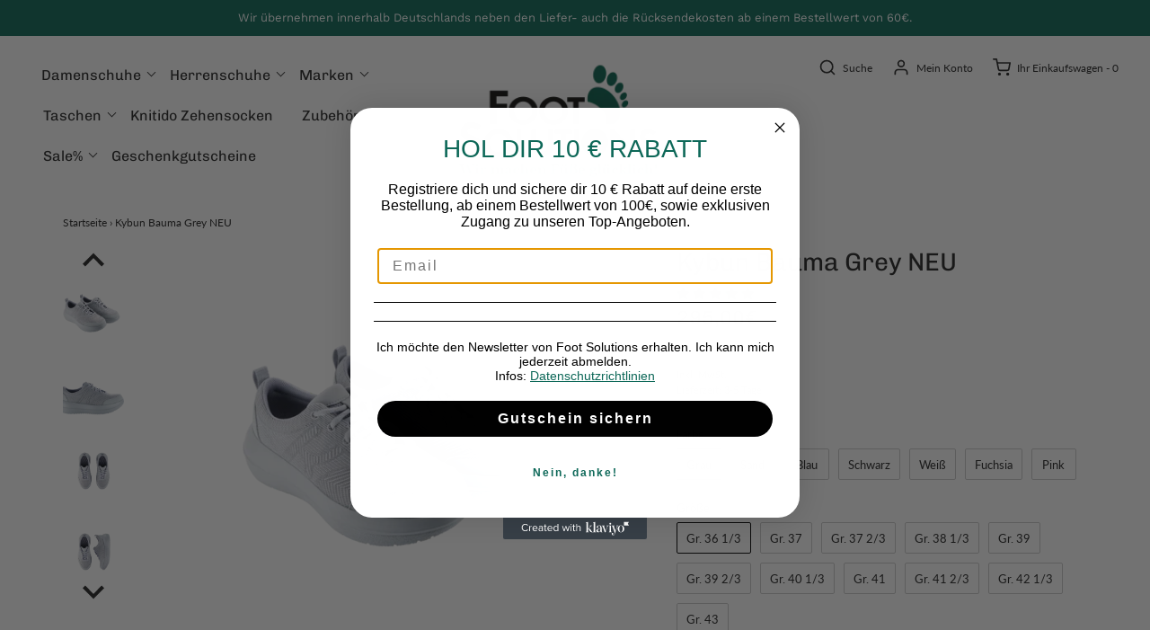

--- FILE ---
content_type: text/html; charset=utf-8
request_url: https://www.footsolutions-onlineshop.de/products/kybun-bauma-grey-neu
body_size: 66985
content:
<!DOCTYPE html>

<!--[if lt IE 7 ]><html class="no-js ie ie6" lang="en"> <![endif]-->
<!--[if IE 7 ]><html class="no-js ie ie7" lang="en"> <![endif]-->
<!--[if IE 8 ]><html class="no-js ie ie8" lang="en"> <![endif]-->
<!--[if (gte IE 9)|!(IE)]><!-->
<html class="no-js" lang="en">
<!--<![endif]--> 
   <script src="https://cmp.osano.com/AzZckNRxXt6MN1DcP/3900ca5c-04ec-4e36-8a78-3b4558ea3a73/osano.js"></script>   
<head>
<meta name="google-site-verification" content="PQMZMaahAfRZbY5uqz1SmAFyd_BdohQrlNw7tO_yBbo" />
    <!-- Global site tag (gtag.js) - Google Ads: 1009431288 -->

<script async src="https://www.googletagmanager.com/gtag/js?id=AW-1009431288"></script>

<script>

  window.dataLayer = window.dataLayer || [];

  function gtag(){dataLayer.push(arguments);}

  gtag('js', new Date());

 

  gtag('config', 'AW-1009431288');

</script>

	<meta charset="utf-8">

	<!--[if lt IE 9]>
		<script src="//html5shim.googlecode.com/svn/trunk/html5.js"></script>
	<![endif]-->

	<title>
		Kybun Bauma Grey NEU | Foot Solutions
	</title>

	<script type="text/javascript">
		document.documentElement.className = document.documentElement.className.replace('no-js', 'js');
	</script>

	
	<meta name="description" content="Der Bauma ist mit abstand das meist verkaufte Kybun Damen Modell, da er sowohl durch schlichtes, sportliches Design, als auch einen unglaublichen Komfort besticht. Die Materialien des Oberschuhs sorgen für ein leichtes Tragegefühl und lassen keinerlei Druck oder Engegefühl aufkommen. Die Zehenbox ist recht groß und es ">
	

	
		<meta name="viewport" content="width=device-width, initial-scale=1, maximum-scale=1, user-scalable=0" />
	

	<meta property="og:site_name" content="Foot Solutions">
<meta property="og:url" content="https://www.footsolutions-onlineshop.de/products/kybun-bauma-grey-neu">
<meta property="og:title" content="Kybun Bauma Grey NEU">
<meta property="og:type" content="product">
<meta property="og:description" content="Der Bauma ist mit abstand das meist verkaufte Kybun Damen Modell, da er sowohl durch schlichtes, sportliches Design, als auch einen unglaublichen Komfort besticht. Die Materialien des Oberschuhs sorgen für ein leichtes Tragegefühl und lassen keinerlei Druck oder Engegefühl aufkommen. Die Zehenbox ist recht groß und es "><meta property="og:price:amount" content="295,00">
  <meta property="og:price:currency" content="EUR"><meta property="og:image" content="http://www.footsolutions-onlineshop.de/cdn/shop/files/BaumaGrey1_1024x1024.png?v=1708968756"><meta property="og:image" content="http://www.footsolutions-onlineshop.de/cdn/shop/files/BaumaGrey2_1024x1024.png?v=1708968755"><meta property="og:image" content="http://www.footsolutions-onlineshop.de/cdn/shop/files/BaumaGrey3_1024x1024.png?v=1708968756">
<meta property="og:image:secure_url" content="https://www.footsolutions-onlineshop.de/cdn/shop/files/BaumaGrey1_1024x1024.png?v=1708968756"><meta property="og:image:secure_url" content="https://www.footsolutions-onlineshop.de/cdn/shop/files/BaumaGrey2_1024x1024.png?v=1708968755"><meta property="og:image:secure_url" content="https://www.footsolutions-onlineshop.de/cdn/shop/files/BaumaGrey3_1024x1024.png?v=1708968756">

<meta name="twitter:site" content="@">
<meta name="twitter:card" content="summary_large_image">
<meta name="twitter:title" content="Kybun Bauma Grey NEU">
<meta name="twitter:description" content="Der Bauma ist mit abstand das meist verkaufte Kybun Damen Modell, da er sowohl durch schlichtes, sportliches Design, als auch einen unglaublichen Komfort besticht. Die Materialien des Oberschuhs sorgen für ein leichtes Tragegefühl und lassen keinerlei Druck oder Engegefühl aufkommen. Die Zehenbox ist recht groß und es ">

	<link rel="canonical" href="https://www.footsolutions-onlineshop.de/products/kybun-bauma-grey-neu" />

	<!-- CSS -->
	<link href="//www.footsolutions-onlineshop.de/cdn/shop/t/19/assets/plugins.css?v=84292778944113514141768475162" rel="stylesheet" type="text/css" media="all" /> <link href="//www.footsolutions-onlineshop.de/cdn/shop/t/19/assets/style.scss.css?v=175767966837535066521768475161" rel="stylesheet" type="text/css" media="all" />

	



	
		<link rel="shortcut icon" href="//www.footsolutions-onlineshop.de/cdn/shop/files/fs_stack-r_green_32x32.jpg?v=1614337143" type="image/png">
	

	<link rel="sitemap" type="application/xml" title="Sitemap" href="/sitemap.xml" />

	<script>
  const boostSDAssetFileURL = "\/\/www.footsolutions-onlineshop.de\/cdn\/shop\/t\/19\/assets\/boost_sd_assets_file_url.gif?v=3311";
  window.boostSDAssetFileURL = boostSDAssetFileURL;

  if (window.boostSDAppConfig) {
    window.boostSDAppConfig.generalSettings.custom_js_asset_url = "//www.footsolutions-onlineshop.de/cdn/shop/t/19/assets/boost-sd-custom.js?v=160962118398746674481698140323";
    window.boostSDAppConfig.generalSettings.custom_css_asset_url = "//www.footsolutions-onlineshop.de/cdn/shop/t/19/assets/boost-sd-custom.css?v=72809539502277619291698140323";
  }

  
</script>

    <script>window.performance && window.performance.mark && window.performance.mark('shopify.content_for_header.start');</script><meta name="google-site-verification" content="CYoZiWBH-f9ARdidIiEfCy3wJwrNXZ_FPA8IEJb2v8w">
<meta name="facebook-domain-verification" content="z5k5kp27mnguy4fxj1v019hrw7m9ys">
<meta id="shopify-digital-wallet" name="shopify-digital-wallet" content="/35433709612/digital_wallets/dialog">
<meta name="shopify-checkout-api-token" content="303b289a06609d5364afe10592431532">
<meta id="in-context-paypal-metadata" data-shop-id="35433709612" data-venmo-supported="false" data-environment="production" data-locale="de_DE" data-paypal-v4="true" data-currency="EUR">
<link rel="alternate" type="application/json+oembed" href="https://www.footsolutions-onlineshop.de/products/kybun-bauma-grey-neu.oembed">
<script async="async" src="/checkouts/internal/preloads.js?locale=de-DE"></script>
<script id="shopify-features" type="application/json">{"accessToken":"303b289a06609d5364afe10592431532","betas":["rich-media-storefront-analytics"],"domain":"www.footsolutions-onlineshop.de","predictiveSearch":true,"shopId":35433709612,"locale":"de"}</script>
<script>var Shopify = Shopify || {};
Shopify.shop = "footsolutions-onlineshop.myshopify.com";
Shopify.locale = "de";
Shopify.currency = {"active":"EUR","rate":"1.0"};
Shopify.country = "DE";
Shopify.theme = {"name":"Envy mit Boost AI 3.0","id":144550461705,"schema_name":"Envy","schema_version":"25.1.2","theme_store_id":null,"role":"main"};
Shopify.theme.handle = "null";
Shopify.theme.style = {"id":null,"handle":null};
Shopify.cdnHost = "www.footsolutions-onlineshop.de/cdn";
Shopify.routes = Shopify.routes || {};
Shopify.routes.root = "/";</script>
<script type="module">!function(o){(o.Shopify=o.Shopify||{}).modules=!0}(window);</script>
<script>!function(o){function n(){var o=[];function n(){o.push(Array.prototype.slice.apply(arguments))}return n.q=o,n}var t=o.Shopify=o.Shopify||{};t.loadFeatures=n(),t.autoloadFeatures=n()}(window);</script>
<script id="shop-js-analytics" type="application/json">{"pageType":"product"}</script>
<script defer="defer" async type="module" src="//www.footsolutions-onlineshop.de/cdn/shopifycloud/shop-js/modules/v2/client.init-shop-cart-sync_HUjMWWU5.de.esm.js"></script>
<script defer="defer" async type="module" src="//www.footsolutions-onlineshop.de/cdn/shopifycloud/shop-js/modules/v2/chunk.common_QpfDqRK1.esm.js"></script>
<script type="module">
  await import("//www.footsolutions-onlineshop.de/cdn/shopifycloud/shop-js/modules/v2/client.init-shop-cart-sync_HUjMWWU5.de.esm.js");
await import("//www.footsolutions-onlineshop.de/cdn/shopifycloud/shop-js/modules/v2/chunk.common_QpfDqRK1.esm.js");

  window.Shopify.SignInWithShop?.initShopCartSync?.({"fedCMEnabled":true,"windoidEnabled":true});

</script>
<script>(function() {
  var isLoaded = false;
  function asyncLoad() {
    if (isLoaded) return;
    isLoaded = true;
    var urls = ["https:\/\/widgetic.com\/sdk\/sdk.js?shop=footsolutions-onlineshop.myshopify.com","https:\/\/tabs.stationmade.com\/registered-scripts\/tabs-by-station.js?shop=footsolutions-onlineshop.myshopify.com"];
    for (var i = 0; i < urls.length; i++) {
      var s = document.createElement('script');
      s.type = 'text/javascript';
      s.async = true;
      s.src = urls[i];
      var x = document.getElementsByTagName('script')[0];
      x.parentNode.insertBefore(s, x);
    }
  };
  if(window.attachEvent) {
    window.attachEvent('onload', asyncLoad);
  } else {
    window.addEventListener('load', asyncLoad, false);
  }
})();</script>
<script id="__st">var __st={"a":35433709612,"offset":3600,"reqid":"b0e376e8-64fc-4014-b871-8ef0f52997e2-1768839284","pageurl":"www.footsolutions-onlineshop.de\/products\/kybun-bauma-grey-neu","u":"9f9ad0f844f0","p":"product","rtyp":"product","rid":8469509964041};</script>
<script>window.ShopifyPaypalV4VisibilityTracking = true;</script>
<script id="captcha-bootstrap">!function(){'use strict';const t='contact',e='account',n='new_comment',o=[[t,t],['blogs',n],['comments',n],[t,'customer']],c=[[e,'customer_login'],[e,'guest_login'],[e,'recover_customer_password'],[e,'create_customer']],r=t=>t.map((([t,e])=>`form[action*='/${t}']:not([data-nocaptcha='true']) input[name='form_type'][value='${e}']`)).join(','),a=t=>()=>t?[...document.querySelectorAll(t)].map((t=>t.form)):[];function s(){const t=[...o],e=r(t);return a(e)}const i='password',u='form_key',d=['recaptcha-v3-token','g-recaptcha-response','h-captcha-response',i],f=()=>{try{return window.sessionStorage}catch{return}},m='__shopify_v',_=t=>t.elements[u];function p(t,e,n=!1){try{const o=window.sessionStorage,c=JSON.parse(o.getItem(e)),{data:r}=function(t){const{data:e,action:n}=t;return t[m]||n?{data:e,action:n}:{data:t,action:n}}(c);for(const[e,n]of Object.entries(r))t.elements[e]&&(t.elements[e].value=n);n&&o.removeItem(e)}catch(o){console.error('form repopulation failed',{error:o})}}const l='form_type',E='cptcha';function T(t){t.dataset[E]=!0}const w=window,h=w.document,L='Shopify',v='ce_forms',y='captcha';let A=!1;((t,e)=>{const n=(g='f06e6c50-85a8-45c8-87d0-21a2b65856fe',I='https://cdn.shopify.com/shopifycloud/storefront-forms-hcaptcha/ce_storefront_forms_captcha_hcaptcha.v1.5.2.iife.js',D={infoText:'Durch hCaptcha geschützt',privacyText:'Datenschutz',termsText:'Allgemeine Geschäftsbedingungen'},(t,e,n)=>{const o=w[L][v],c=o.bindForm;if(c)return c(t,g,e,D).then(n);var r;o.q.push([[t,g,e,D],n]),r=I,A||(h.body.append(Object.assign(h.createElement('script'),{id:'captcha-provider',async:!0,src:r})),A=!0)});var g,I,D;w[L]=w[L]||{},w[L][v]=w[L][v]||{},w[L][v].q=[],w[L][y]=w[L][y]||{},w[L][y].protect=function(t,e){n(t,void 0,e),T(t)},Object.freeze(w[L][y]),function(t,e,n,w,h,L){const[v,y,A,g]=function(t,e,n){const i=e?o:[],u=t?c:[],d=[...i,...u],f=r(d),m=r(i),_=r(d.filter((([t,e])=>n.includes(e))));return[a(f),a(m),a(_),s()]}(w,h,L),I=t=>{const e=t.target;return e instanceof HTMLFormElement?e:e&&e.form},D=t=>v().includes(t);t.addEventListener('submit',(t=>{const e=I(t);if(!e)return;const n=D(e)&&!e.dataset.hcaptchaBound&&!e.dataset.recaptchaBound,o=_(e),c=g().includes(e)&&(!o||!o.value);(n||c)&&t.preventDefault(),c&&!n&&(function(t){try{if(!f())return;!function(t){const e=f();if(!e)return;const n=_(t);if(!n)return;const o=n.value;o&&e.removeItem(o)}(t);const e=Array.from(Array(32),(()=>Math.random().toString(36)[2])).join('');!function(t,e){_(t)||t.append(Object.assign(document.createElement('input'),{type:'hidden',name:u})),t.elements[u].value=e}(t,e),function(t,e){const n=f();if(!n)return;const o=[...t.querySelectorAll(`input[type='${i}']`)].map((({name:t})=>t)),c=[...d,...o],r={};for(const[a,s]of new FormData(t).entries())c.includes(a)||(r[a]=s);n.setItem(e,JSON.stringify({[m]:1,action:t.action,data:r}))}(t,e)}catch(e){console.error('failed to persist form',e)}}(e),e.submit())}));const S=(t,e)=>{t&&!t.dataset[E]&&(n(t,e.some((e=>e===t))),T(t))};for(const o of['focusin','change'])t.addEventListener(o,(t=>{const e=I(t);D(e)&&S(e,y())}));const B=e.get('form_key'),M=e.get(l),P=B&&M;t.addEventListener('DOMContentLoaded',(()=>{const t=y();if(P)for(const e of t)e.elements[l].value===M&&p(e,B);[...new Set([...A(),...v().filter((t=>'true'===t.dataset.shopifyCaptcha))])].forEach((e=>S(e,t)))}))}(h,new URLSearchParams(w.location.search),n,t,e,['guest_login'])})(!0,!1)}();</script>
<script integrity="sha256-4kQ18oKyAcykRKYeNunJcIwy7WH5gtpwJnB7kiuLZ1E=" data-source-attribution="shopify.loadfeatures" defer="defer" src="//www.footsolutions-onlineshop.de/cdn/shopifycloud/storefront/assets/storefront/load_feature-a0a9edcb.js" crossorigin="anonymous"></script>
<script data-source-attribution="shopify.dynamic_checkout.dynamic.init">var Shopify=Shopify||{};Shopify.PaymentButton=Shopify.PaymentButton||{isStorefrontPortableWallets:!0,init:function(){window.Shopify.PaymentButton.init=function(){};var t=document.createElement("script");t.src="https://www.footsolutions-onlineshop.de/cdn/shopifycloud/portable-wallets/latest/portable-wallets.de.js",t.type="module",document.head.appendChild(t)}};
</script>
<script data-source-attribution="shopify.dynamic_checkout.buyer_consent">
  function portableWalletsHideBuyerConsent(e){var t=document.getElementById("shopify-buyer-consent"),n=document.getElementById("shopify-subscription-policy-button");t&&n&&(t.classList.add("hidden"),t.setAttribute("aria-hidden","true"),n.removeEventListener("click",e))}function portableWalletsShowBuyerConsent(e){var t=document.getElementById("shopify-buyer-consent"),n=document.getElementById("shopify-subscription-policy-button");t&&n&&(t.classList.remove("hidden"),t.removeAttribute("aria-hidden"),n.addEventListener("click",e))}window.Shopify?.PaymentButton&&(window.Shopify.PaymentButton.hideBuyerConsent=portableWalletsHideBuyerConsent,window.Shopify.PaymentButton.showBuyerConsent=portableWalletsShowBuyerConsent);
</script>
<script>
  function portableWalletsCleanup(e){e&&e.src&&console.error("Failed to load portable wallets script "+e.src);var t=document.querySelectorAll("shopify-accelerated-checkout .shopify-payment-button__skeleton, shopify-accelerated-checkout-cart .wallet-cart-button__skeleton"),e=document.getElementById("shopify-buyer-consent");for(let e=0;e<t.length;e++)t[e].remove();e&&e.remove()}function portableWalletsNotLoadedAsModule(e){e instanceof ErrorEvent&&"string"==typeof e.message&&e.message.includes("import.meta")&&"string"==typeof e.filename&&e.filename.includes("portable-wallets")&&(window.removeEventListener("error",portableWalletsNotLoadedAsModule),window.Shopify.PaymentButton.failedToLoad=e,"loading"===document.readyState?document.addEventListener("DOMContentLoaded",window.Shopify.PaymentButton.init):window.Shopify.PaymentButton.init())}window.addEventListener("error",portableWalletsNotLoadedAsModule);
</script>

<script type="module" src="https://www.footsolutions-onlineshop.de/cdn/shopifycloud/portable-wallets/latest/portable-wallets.de.js" onError="portableWalletsCleanup(this)" crossorigin="anonymous"></script>
<script nomodule>
  document.addEventListener("DOMContentLoaded", portableWalletsCleanup);
</script>

<script id='scb4127' type='text/javascript' async='' src='https://www.footsolutions-onlineshop.de/cdn/shopifycloud/privacy-banner/storefront-banner.js'></script><link id="shopify-accelerated-checkout-styles" rel="stylesheet" media="screen" href="https://www.footsolutions-onlineshop.de/cdn/shopifycloud/portable-wallets/latest/accelerated-checkout-backwards-compat.css" crossorigin="anonymous">
<style id="shopify-accelerated-checkout-cart">
        #shopify-buyer-consent {
  margin-top: 1em;
  display: inline-block;
  width: 100%;
}

#shopify-buyer-consent.hidden {
  display: none;
}

#shopify-subscription-policy-button {
  background: none;
  border: none;
  padding: 0;
  text-decoration: underline;
  font-size: inherit;
  cursor: pointer;
}

#shopify-subscription-policy-button::before {
  box-shadow: none;
}

      </style>

<script>window.performance && window.performance.mark && window.performance.mark('shopify.content_for_header.end');</script>

	<script type="text/javascript">
	window.lazySizesConfig = window.lazySizesConfig || {};
	window.lazySizesConfig.rias = window.lazySizesConfig.rias || {};

	// configure available widths to replace with the {width} placeholder
	window.lazySizesConfig.rias.widths = [150, 300, 600, 900, 1200, 1500, 1800, 2100];

	window.wetheme = {
		name: 'Envy',
	};
	</script>

	

	<script src="//www.footsolutions-onlineshop.de/cdn/shop/t/19/assets/jquery-3.3.1.min.js?v=74255524871372887611698140323" type="text/javascript"></script>
	<script src="//www.footsolutions-onlineshop.de/cdn/shop/t/19/assets/plugins.js?v=162449146216332848251698140323" type="text/javascript"></script>
	<script src="//www.footsolutions-onlineshop.de/cdn/shop/t/19/assets/custom.js?v=105214305392601198951698140323" type="text/javascript"></script>
	<script src="//www.footsolutions-onlineshop.de/cdn/shop/t/19/assets/sections.js?v=120583143905227470771698140323" type="text/javascript"></script>


  
<!-- Start of Judge.me Core -->
<link rel="dns-prefetch" href="https://cdn.judge.me/">
<script data-cfasync='false' class='jdgm-settings-script'>window.jdgmSettings={"pagination":5,"disable_web_reviews":false,"badge_no_review_text":"Keine Bewertungen","badge_n_reviews_text":"{{ n }} Bewertung/Bewertungen","badge_star_color":"#0d6858","hide_badge_preview_if_no_reviews":true,"badge_hide_text":false,"enforce_center_preview_badge":false,"widget_title":"Kundenbewertungen","widget_open_form_text":"Bewertung schreiben","widget_close_form_text":"Bewertung abbrechen","widget_refresh_page_text":"Seite aktualisieren","widget_summary_text":"Basierend auf {{ number_of_reviews }} Bewertung/Bewertungen","widget_no_review_text":"Schreiben Sie die erste Bewertung","widget_name_field_text":"Anzeigename","widget_verified_name_field_text":"Verifizierter Name (öffentlich)","widget_name_placeholder_text":"Anzeigename","widget_required_field_error_text":"Dieses Feld ist erforderlich.","widget_email_field_text":"E-Mail-Adresse","widget_verified_email_field_text":"Verifizierte E-Mail (privat, kann nicht bearbeitet werden)","widget_email_placeholder_text":"Ihre E-Mail-Adresse","widget_email_field_error_text":"Bitte geben Sie eine gültige E-Mail-Adresse ein.","widget_rating_field_text":"Bewertung","widget_review_title_field_text":"Bewertungstitel","widget_review_title_placeholder_text":"Geben Sie Ihrer Bewertung einen Titel","widget_review_body_field_text":"Bewertungsinhalt","widget_review_body_placeholder_text":"Beginnen Sie hier zu schreiben...","widget_pictures_field_text":"Bild/Video (optional)","widget_submit_review_text":"Bewertung abschicken","widget_submit_verified_review_text":"Verifizierte Bewertung abschicken","widget_submit_success_msg_with_auto_publish":"Vielen Dank! Bitte aktualisieren Sie die Seite in wenigen Momenten, um Ihre Bewertung zu sehen. Sie können Ihre Bewertung entfernen oder bearbeiten, indem Sie sich bei \u003ca href='https://judge.me/login' target='_blank' rel='nofollow noopener'\u003eJudge.me\u003c/a\u003e anmelden","widget_submit_success_msg_no_auto_publish":"Vielen Dank! Ihre Bewertung wird veröffentlicht, sobald sie vom Shop-Administrator genehmigt wurde. Sie können Ihre Bewertung entfernen oder bearbeiten, indem Sie sich bei \u003ca href='https://judge.me/login' target='_blank' rel='nofollow noopener'\u003eJudge.me\u003c/a\u003e anmelden","widget_show_default_reviews_out_of_total_text":"Es werden {{ n_reviews_shown }} von {{ n_reviews }} Bewertungen angezeigt.","widget_show_all_link_text":"Alle anzeigen","widget_show_less_link_text":"Weniger anzeigen","widget_author_said_text":"{{ reviewer_name }} sagte:","widget_days_text":"vor {{ n }} Tag/Tagen","widget_weeks_text":"vor {{ n }} Woche/Wochen","widget_months_text":"vor {{ n }} Monat/Monaten","widget_years_text":"vor {{ n }} Jahr/Jahren","widget_yesterday_text":"Gestern","widget_today_text":"Heute","widget_replied_text":"\u003e\u003e {{ shop_name }} antwortete:","widget_read_more_text":"Mehr lesen","widget_reviewer_name_as_initial":"","widget_rating_filter_color":"","widget_rating_filter_see_all_text":"Alle Bewertungen anzeigen","widget_sorting_most_recent_text":"Neueste","widget_sorting_highest_rating_text":"Höchste Bewertung","widget_sorting_lowest_rating_text":"Niedrigste Bewertung","widget_sorting_with_pictures_text":"Nur Bilder","widget_sorting_most_helpful_text":"Hilfreichste","widget_open_question_form_text":"Eine Frage stellen","widget_reviews_subtab_text":"Bewertungen","widget_questions_subtab_text":"Fragen","widget_question_label_text":"Frage","widget_answer_label_text":"Antwort","widget_question_placeholder_text":"Schreiben Sie hier Ihre Frage","widget_submit_question_text":"Frage absenden","widget_question_submit_success_text":"Vielen Dank für Ihre Frage! Wir werden Sie benachrichtigen, sobald sie beantwortet wird.","widget_star_color":"#0d6858","verified_badge_text":"Verifiziert","verified_badge_bg_color":"","verified_badge_text_color":"","verified_badge_placement":"left-of-reviewer-name","widget_review_max_height":"","widget_hide_border":false,"widget_social_share":false,"widget_thumb":false,"widget_review_location_show":false,"widget_location_format":"country_iso_code","all_reviews_include_out_of_store_products":true,"all_reviews_out_of_store_text":"(außerhalb des Shops)","all_reviews_pagination":100,"all_reviews_product_name_prefix_text":"über","enable_review_pictures":false,"enable_question_anwser":false,"widget_theme":"","review_date_format":"dd/mm/yy","default_sort_method":"most-recent","widget_product_reviews_subtab_text":"Produktbewertungen","widget_shop_reviews_subtab_text":"Shop-Bewertungen","widget_other_products_reviews_text":"Bewertungen für andere Produkte","widget_store_reviews_subtab_text":"Shop-Bewertungen","widget_no_store_reviews_text":"Dieser Shop hat noch keine Bewertungen erhalten","widget_web_restriction_product_reviews_text":"Dieses Produkt hat noch keine Bewertungen erhalten","widget_no_items_text":"Keine Elemente gefunden","widget_show_more_text":"Mehr anzeigen","widget_write_a_store_review_text":"Shop-Bewertung schreiben","widget_other_languages_heading":"Bewertungen in anderen Sprachen","widget_translate_review_text":"Bewertung übersetzen nach {{ language }}","widget_translating_review_text":"Übersetzung läuft...","widget_show_original_translation_text":"Original anzeigen ({{ language }})","widget_translate_review_failed_text":"Bewertung konnte nicht übersetzt werden.","widget_translate_review_retry_text":"Erneut versuchen","widget_translate_review_try_again_later_text":"Versuchen Sie es später noch einmal","show_product_url_for_grouped_product":false,"widget_sorting_pictures_first_text":"Bilder zuerst","show_pictures_on_all_rev_page_mobile":false,"show_pictures_on_all_rev_page_desktop":false,"floating_tab_hide_mobile_install_preference":true,"floating_tab_button_name":"★ Bewertungen","floating_tab_title":"Lassen Sie Kunden für uns sprechen","floating_tab_button_color":"","floating_tab_button_background_color":"","floating_tab_url":"","floating_tab_url_enabled":true,"floating_tab_tab_style":"text","all_reviews_text_badge_text":"Kunden bewerten uns mit {{ shop.metafields.judgeme.all_reviews_rating | round: 1 }}/5 basierend auf {{ shop.metafields.judgeme.all_reviews_count }} Bewertungen.","all_reviews_text_badge_text_branded_style":"{{ shop.metafields.judgeme.all_reviews_rating | round: 1 }} von 5 Sternen basierend auf {{ shop.metafields.judgeme.all_reviews_count }} Bewertungen","is_all_reviews_text_badge_a_link":false,"show_stars_for_all_reviews_text_badge":false,"all_reviews_text_badge_url":"","all_reviews_text_style":"text","all_reviews_text_color_style":"judgeme_brand_color","all_reviews_text_color":"#108474","all_reviews_text_show_jm_brand":true,"featured_carousel_show_header":true,"featured_carousel_title":"Das schreiben unsere Kunden.","testimonials_carousel_title":"Kunden sagen uns","videos_carousel_title":"Echte Kunden-Geschichten","cards_carousel_title":"Kunden sagen uns","featured_carousel_count_text":"aus {{ n }} Bewertungen","featured_carousel_add_link_to_all_reviews_page":false,"featured_carousel_url":"","featured_carousel_show_images":true,"featured_carousel_autoslide_interval":5,"featured_carousel_arrows_on_the_sides":false,"featured_carousel_height":250,"featured_carousel_width":80,"featured_carousel_image_size":0,"featured_carousel_image_height":250,"featured_carousel_arrow_color":"#eeeeee","verified_count_badge_style":"vintage","verified_count_badge_orientation":"horizontal","verified_count_badge_color_style":"judgeme_brand_color","verified_count_badge_color":"#108474","is_verified_count_badge_a_link":false,"verified_count_badge_url":"","verified_count_badge_show_jm_brand":true,"widget_rating_preset_default":5,"widget_first_sub_tab":"product-reviews","widget_show_histogram":true,"widget_histogram_use_custom_color":false,"widget_pagination_use_custom_color":false,"widget_star_use_custom_color":true,"widget_verified_badge_use_custom_color":false,"widget_write_review_use_custom_color":false,"picture_reminder_submit_button":"Upload Pictures","enable_review_videos":false,"mute_video_by_default":false,"widget_sorting_videos_first_text":"Videos zuerst","widget_review_pending_text":"Ausstehend","featured_carousel_items_for_large_screen":3,"social_share_options_order":"Facebook,Twitter","remove_microdata_snippet":false,"disable_json_ld":false,"enable_json_ld_products":false,"preview_badge_show_question_text":false,"preview_badge_no_question_text":"Keine Fragen","preview_badge_n_question_text":"{{ number_of_questions }} Frage/Fragen","qa_badge_show_icon":false,"qa_badge_position":"same-row","remove_judgeme_branding":false,"widget_add_search_bar":false,"widget_search_bar_placeholder":"Suchen","widget_sorting_verified_only_text":"Nur verifizierte","featured_carousel_theme":"default","featured_carousel_show_rating":true,"featured_carousel_show_title":true,"featured_carousel_show_body":true,"featured_carousel_show_date":false,"featured_carousel_show_reviewer":true,"featured_carousel_show_product":false,"featured_carousel_header_background_color":"#108474","featured_carousel_header_text_color":"#ffffff","featured_carousel_name_product_separator":"reviewed","featured_carousel_full_star_background":"#108474","featured_carousel_empty_star_background":"#dadada","featured_carousel_vertical_theme_background":"#f9fafb","featured_carousel_verified_badge_enable":false,"featured_carousel_verified_badge_color":"#108474","featured_carousel_border_style":"round","featured_carousel_review_line_length_limit":3,"featured_carousel_more_reviews_button_text":"Mehr Bewertungen lesen","featured_carousel_view_product_button_text":"Produkt ansehen","all_reviews_page_load_reviews_on":"scroll","all_reviews_page_load_more_text":"Mehr Bewertungen laden","disable_fb_tab_reviews":false,"enable_ajax_cdn_cache":false,"widget_public_name_text":"wird öffentlich angezeigt wie","default_reviewer_name":"John Smith","default_reviewer_name_has_non_latin":true,"widget_reviewer_anonymous":"Anonym","medals_widget_title":"Judge.me Bewertungsmedaillen","medals_widget_background_color":"#f9fafb","medals_widget_position":"footer_all_pages","medals_widget_border_color":"#f9fafb","medals_widget_verified_text_position":"left","medals_widget_use_monochromatic_version":false,"medals_widget_elements_color":"#108474","show_reviewer_avatar":true,"widget_invalid_yt_video_url_error_text":"Keine YouTube-Video-URL","widget_max_length_field_error_text":"Bitte geben Sie nicht mehr als {0} Zeichen ein.","widget_show_country_flag":false,"widget_show_collected_via_shop_app":true,"widget_verified_by_shop_badge_style":"light","widget_verified_by_shop_text":"Verifiziert vom Shop","widget_show_photo_gallery":false,"widget_load_with_code_splitting":true,"widget_ugc_install_preference":false,"widget_ugc_title":"Von uns hergestellt, von Ihnen geteilt","widget_ugc_subtitle":"Markieren Sie uns, um Ihr Bild auf unserer Seite zu sehen","widget_ugc_arrows_color":"#ffffff","widget_ugc_primary_button_text":"Jetzt kaufen","widget_ugc_primary_button_background_color":"#108474","widget_ugc_primary_button_text_color":"#ffffff","widget_ugc_primary_button_border_width":"0","widget_ugc_primary_button_border_style":"none","widget_ugc_primary_button_border_color":"#108474","widget_ugc_primary_button_border_radius":"25","widget_ugc_secondary_button_text":"Mehr laden","widget_ugc_secondary_button_background_color":"#ffffff","widget_ugc_secondary_button_text_color":"#108474","widget_ugc_secondary_button_border_width":"2","widget_ugc_secondary_button_border_style":"solid","widget_ugc_secondary_button_border_color":"#108474","widget_ugc_secondary_button_border_radius":"25","widget_ugc_reviews_button_text":"Bewertungen ansehen","widget_ugc_reviews_button_background_color":"#ffffff","widget_ugc_reviews_button_text_color":"#108474","widget_ugc_reviews_button_border_width":"2","widget_ugc_reviews_button_border_style":"solid","widget_ugc_reviews_button_border_color":"#108474","widget_ugc_reviews_button_border_radius":"25","widget_ugc_reviews_button_link_to":"judgeme-reviews-page","widget_ugc_show_post_date":true,"widget_ugc_max_width":"800","widget_rating_metafield_value_type":true,"widget_primary_color":"#108474","widget_enable_secondary_color":false,"widget_secondary_color":"#edf5f5","widget_summary_average_rating_text":"{{ average_rating }} von 5","widget_media_grid_title":"Kundenfotos \u0026 -videos","widget_media_grid_see_more_text":"Mehr sehen","widget_round_style":false,"widget_show_product_medals":true,"widget_verified_by_judgeme_text":"Verifiziert von Judge.me","widget_show_store_medals":true,"widget_verified_by_judgeme_text_in_store_medals":"Verifiziert von Judge.me","widget_media_field_exceed_quantity_message":"Entschuldigung, wir können nur {{ max_media }} für eine Bewertung akzeptieren.","widget_media_field_exceed_limit_message":"{{ file_name }} ist zu groß, bitte wählen Sie ein {{ media_type }} kleiner als {{ size_limit }}MB.","widget_review_submitted_text":"Bewertung abgesendet!","widget_question_submitted_text":"Frage abgesendet!","widget_close_form_text_question":"Abbrechen","widget_write_your_answer_here_text":"Schreiben Sie hier Ihre Antwort","widget_enabled_branded_link":true,"widget_show_collected_by_judgeme":false,"widget_reviewer_name_color":"","widget_write_review_text_color":"","widget_write_review_bg_color":"","widget_collected_by_judgeme_text":"gesammelt von Judge.me","widget_pagination_type":"standard","widget_load_more_text":"Mehr laden","widget_load_more_color":"#108474","widget_full_review_text":"Vollständige Bewertung","widget_read_more_reviews_text":"Mehr Bewertungen lesen","widget_read_questions_text":"Fragen lesen","widget_questions_and_answers_text":"Fragen \u0026 Antworten","widget_verified_by_text":"Verifiziert von","widget_verified_text":"Verifiziert","widget_number_of_reviews_text":"{{ number_of_reviews }} Bewertungen","widget_back_button_text":"Zurück","widget_next_button_text":"Weiter","widget_custom_forms_filter_button":"Filter","custom_forms_style":"vertical","widget_show_review_information":false,"how_reviews_are_collected":"Wie werden Bewertungen gesammelt?","widget_show_review_keywords":false,"widget_gdpr_statement":"Wie wir Ihre Daten verwenden: Wir kontaktieren Sie nur bezüglich der von Ihnen abgegebenen Bewertung und nur, wenn nötig. Durch das Absenden Ihrer Bewertung stimmen Sie den \u003ca href='https://judge.me/terms' target='_blank' rel='nofollow noopener'\u003eNutzungsbedingungen\u003c/a\u003e, der \u003ca href='https://judge.me/privacy' target='_blank' rel='nofollow noopener'\u003eDatenschutzrichtlinie\u003c/a\u003e und den \u003ca href='https://judge.me/content-policy' target='_blank' rel='nofollow noopener'\u003eInhaltsrichtlinien\u003c/a\u003e von Judge.me zu.","widget_multilingual_sorting_enabled":false,"widget_translate_review_content_enabled":false,"widget_translate_review_content_method":"manual","popup_widget_review_selection":"automatically_with_pictures","popup_widget_round_border_style":true,"popup_widget_show_title":true,"popup_widget_show_body":true,"popup_widget_show_reviewer":false,"popup_widget_show_product":true,"popup_widget_show_pictures":true,"popup_widget_use_review_picture":true,"popup_widget_show_on_home_page":true,"popup_widget_show_on_product_page":true,"popup_widget_show_on_collection_page":true,"popup_widget_show_on_cart_page":true,"popup_widget_position":"bottom_left","popup_widget_first_review_delay":5,"popup_widget_duration":5,"popup_widget_interval":5,"popup_widget_review_count":5,"popup_widget_hide_on_mobile":true,"review_snippet_widget_round_border_style":true,"review_snippet_widget_card_color":"#FFFFFF","review_snippet_widget_slider_arrows_background_color":"#FFFFFF","review_snippet_widget_slider_arrows_color":"#000000","review_snippet_widget_star_color":"#108474","show_product_variant":false,"all_reviews_product_variant_label_text":"Variante: ","widget_show_verified_branding":false,"widget_ai_summary_title":"Kunden sagen","widget_ai_summary_disclaimer":"KI-gestützte Bewertungszusammenfassung basierend auf aktuellen Kundenbewertungen","widget_show_ai_summary":false,"widget_show_ai_summary_bg":false,"widget_show_review_title_input":true,"redirect_reviewers_invited_via_email":"review_widget","request_store_review_after_product_review":false,"request_review_other_products_in_order":false,"review_form_color_scheme":"default","review_form_corner_style":"square","review_form_star_color":{},"review_form_text_color":"#333333","review_form_background_color":"#ffffff","review_form_field_background_color":"#fafafa","review_form_button_color":{},"review_form_button_text_color":"#ffffff","review_form_modal_overlay_color":"#000000","review_content_screen_title_text":"Wie würden Sie dieses Produkt bewerten?","review_content_introduction_text":"Wir würden uns freuen, wenn Sie etwas über Ihre Erfahrung teilen würden.","store_review_form_title_text":"Wie würden Sie diesen Shop bewerten?","store_review_form_introduction_text":"Wir würden uns freuen, wenn Sie etwas über Ihre Erfahrung teilen würden.","show_review_guidance_text":true,"one_star_review_guidance_text":"Schlecht","five_star_review_guidance_text":"Großartig","customer_information_screen_title_text":"Über Sie","customer_information_introduction_text":"Bitte teilen Sie uns mehr über sich mit.","custom_questions_screen_title_text":"Ihre Erfahrung im Detail","custom_questions_introduction_text":"Hier sind einige Fragen, die uns helfen, mehr über Ihre Erfahrung zu verstehen.","review_submitted_screen_title_text":"Vielen Dank für Ihre Bewertung!","review_submitted_screen_thank_you_text":"Wir verarbeiten sie und sie wird bald im Shop erscheinen.","review_submitted_screen_email_verification_text":"Bitte bestätigen Sie Ihre E-Mail-Adresse, indem Sie auf den Link klicken, den wir Ihnen gerade gesendet haben. Dies hilft uns, die Bewertungen authentisch zu halten.","review_submitted_request_store_review_text":"Möchten Sie Ihre Erfahrung beim Einkaufen bei uns teilen?","review_submitted_review_other_products_text":"Möchten Sie diese Produkte bewerten?","store_review_screen_title_text":"Möchten Sie Ihre Erfahrung mit uns teilen?","store_review_introduction_text":"Wir würden uns freuen, wenn Sie etwas über Ihre Erfahrung teilen würden.","reviewer_media_screen_title_picture_text":"Bild teilen","reviewer_media_introduction_picture_text":"Laden Sie ein Foto hoch, um Ihre Bewertung zu unterstützen.","reviewer_media_screen_title_video_text":"Video teilen","reviewer_media_introduction_video_text":"Laden Sie ein Video hoch, um Ihre Bewertung zu unterstützen.","reviewer_media_screen_title_picture_or_video_text":"Bild oder Video teilen","reviewer_media_introduction_picture_or_video_text":"Laden Sie ein Foto oder Video hoch, um Ihre Bewertung zu unterstützen.","reviewer_media_youtube_url_text":"Fügen Sie hier Ihre Youtube-URL ein","advanced_settings_next_step_button_text":"Weiter","advanced_settings_close_review_button_text":"Schließen","modal_write_review_flow":false,"write_review_flow_required_text":"Erforderlich","write_review_flow_privacy_message_text":"Wir respektieren Ihre Privatsphäre.","write_review_flow_anonymous_text":"Bewertung als anonym","write_review_flow_visibility_text":"Dies wird nicht für andere Kunden sichtbar sein.","write_review_flow_multiple_selection_help_text":"Wählen Sie so viele aus, wie Sie möchten","write_review_flow_single_selection_help_text":"Wählen Sie eine Option","write_review_flow_required_field_error_text":"Dieses Feld ist erforderlich","write_review_flow_invalid_email_error_text":"Bitte geben Sie eine gültige E-Mail-Adresse ein","write_review_flow_max_length_error_text":"Max. {{ max_length }} Zeichen.","write_review_flow_media_upload_text":"\u003cb\u003eZum Hochladen klicken\u003c/b\u003e oder ziehen und ablegen","write_review_flow_gdpr_statement":"Wir kontaktieren Sie nur bei Bedarf bezüglich Ihrer Bewertung. Mit dem Absenden Ihrer Bewertung stimmen Sie unseren \u003ca href='https://judge.me/terms' target='_blank' rel='nofollow noopener'\u003eGeschäftsbedingungen\u003c/a\u003e und unserer \u003ca href='https://judge.me/privacy' target='_blank' rel='nofollow noopener'\u003eDatenschutzrichtlinie\u003c/a\u003e zu.","rating_only_reviews_enabled":false,"show_negative_reviews_help_screen":false,"new_review_flow_help_screen_rating_threshold":3,"negative_review_resolution_screen_title_text":"Erzählen Sie uns mehr","negative_review_resolution_text":"Ihre Erfahrung ist uns wichtig. Falls es Probleme mit Ihrem Kauf gab, sind wir hier, um zu helfen. Zögern Sie nicht, uns zu kontaktieren, wir würden gerne die Gelegenheit haben, die Dinge zu korrigieren.","negative_review_resolution_button_text":"Kontaktieren Sie uns","negative_review_resolution_proceed_with_review_text":"Hinterlassen Sie eine Bewertung","negative_review_resolution_subject":"Problem mit dem Kauf von {{ shop_name }}.{{ order_name }}","preview_badge_collection_page_install_status":false,"widget_review_custom_css":"","preview_badge_custom_css":"","preview_badge_stars_count":"5-stars","featured_carousel_custom_css":"","floating_tab_custom_css":"","all_reviews_widget_custom_css":"","medals_widget_custom_css":"","verified_badge_custom_css":"","all_reviews_text_custom_css":"","transparency_badges_collected_via_store_invite":false,"transparency_badges_from_another_provider":false,"transparency_badges_collected_from_store_visitor":false,"transparency_badges_collected_by_verified_review_provider":false,"transparency_badges_earned_reward":false,"transparency_badges_collected_via_store_invite_text":"Bewertung gesammelt durch eine Einladung zum Shop","transparency_badges_from_another_provider_text":"Bewertung gesammelt von einem anderen Anbieter","transparency_badges_collected_from_store_visitor_text":"Bewertung gesammelt von einem Shop-Besucher","transparency_badges_written_in_google_text":"Bewertung in Google geschrieben","transparency_badges_written_in_etsy_text":"Bewertung in Etsy geschrieben","transparency_badges_written_in_shop_app_text":"Bewertung in Shop App geschrieben","transparency_badges_earned_reward_text":"Bewertung erhielt eine Belohnung für zukünftige Bestellungen","product_review_widget_per_page":10,"widget_store_review_label_text":"Shop-Bewertung","checkout_comment_extension_title_on_product_page":"Customer Comments","checkout_comment_extension_num_latest_comment_show":5,"checkout_comment_extension_format":"name_and_timestamp","checkout_comment_customer_name":"last_initial","checkout_comment_comment_notification":true,"preview_badge_collection_page_install_preference":true,"preview_badge_home_page_install_preference":true,"preview_badge_product_page_install_preference":true,"review_widget_install_preference":"","review_carousel_install_preference":false,"floating_reviews_tab_install_preference":"none","verified_reviews_count_badge_install_preference":false,"all_reviews_text_install_preference":false,"review_widget_best_location":true,"judgeme_medals_install_preference":false,"review_widget_revamp_enabled":false,"review_widget_qna_enabled":false,"review_widget_header_theme":"minimal","review_widget_widget_title_enabled":true,"review_widget_header_text_size":"medium","review_widget_header_text_weight":"regular","review_widget_average_rating_style":"compact","review_widget_bar_chart_enabled":true,"review_widget_bar_chart_type":"numbers","review_widget_bar_chart_style":"standard","review_widget_expanded_media_gallery_enabled":false,"review_widget_reviews_section_theme":"standard","review_widget_image_style":"thumbnails","review_widget_review_image_ratio":"square","review_widget_stars_size":"medium","review_widget_verified_badge":"standard_text","review_widget_review_title_text_size":"medium","review_widget_review_text_size":"medium","review_widget_review_text_length":"medium","review_widget_number_of_columns_desktop":3,"review_widget_carousel_transition_speed":5,"review_widget_custom_questions_answers_display":"always","review_widget_button_text_color":"#FFFFFF","review_widget_text_color":"#000000","review_widget_lighter_text_color":"#7B7B7B","review_widget_corner_styling":"soft","review_widget_review_word_singular":"Bewertung","review_widget_review_word_plural":"Bewertungen","review_widget_voting_label":"Hilfreich?","review_widget_shop_reply_label":"Antwort von {{ shop_name }}:","review_widget_filters_title":"Filter","qna_widget_question_word_singular":"Frage","qna_widget_question_word_plural":"Fragen","qna_widget_answer_reply_label":"Antwort von {{ answerer_name }}:","qna_content_screen_title_text":"Frage dieses Produkts stellen","qna_widget_question_required_field_error_text":"Bitte geben Sie Ihre Frage ein.","qna_widget_flow_gdpr_statement":"Wir kontaktieren Sie nur bei Bedarf bezüglich Ihrer Frage. Mit dem Absenden Ihrer Frage stimmen Sie unseren \u003ca href='https://judge.me/terms' target='_blank' rel='nofollow noopener'\u003eGeschäftsbedingungen\u003c/a\u003e und unserer \u003ca href='https://judge.me/privacy' target='_blank' rel='nofollow noopener'\u003eDatenschutzrichtlinie\u003c/a\u003e zu.","qna_widget_question_submitted_text":"Danke für Ihre Frage!","qna_widget_close_form_text_question":"Schließen","qna_widget_question_submit_success_text":"Wir werden Ihnen per E-Mail informieren, wenn wir Ihre Frage beantworten.","all_reviews_widget_v2025_enabled":false,"all_reviews_widget_v2025_header_theme":"default","all_reviews_widget_v2025_widget_title_enabled":true,"all_reviews_widget_v2025_header_text_size":"medium","all_reviews_widget_v2025_header_text_weight":"regular","all_reviews_widget_v2025_average_rating_style":"compact","all_reviews_widget_v2025_bar_chart_enabled":true,"all_reviews_widget_v2025_bar_chart_type":"numbers","all_reviews_widget_v2025_bar_chart_style":"standard","all_reviews_widget_v2025_expanded_media_gallery_enabled":false,"all_reviews_widget_v2025_show_store_medals":true,"all_reviews_widget_v2025_show_photo_gallery":true,"all_reviews_widget_v2025_show_review_keywords":false,"all_reviews_widget_v2025_show_ai_summary":false,"all_reviews_widget_v2025_show_ai_summary_bg":false,"all_reviews_widget_v2025_add_search_bar":false,"all_reviews_widget_v2025_default_sort_method":"most-recent","all_reviews_widget_v2025_reviews_per_page":10,"all_reviews_widget_v2025_reviews_section_theme":"default","all_reviews_widget_v2025_image_style":"thumbnails","all_reviews_widget_v2025_review_image_ratio":"square","all_reviews_widget_v2025_stars_size":"medium","all_reviews_widget_v2025_verified_badge":"bold_badge","all_reviews_widget_v2025_review_title_text_size":"medium","all_reviews_widget_v2025_review_text_size":"medium","all_reviews_widget_v2025_review_text_length":"medium","all_reviews_widget_v2025_number_of_columns_desktop":3,"all_reviews_widget_v2025_carousel_transition_speed":5,"all_reviews_widget_v2025_custom_questions_answers_display":"always","all_reviews_widget_v2025_show_product_variant":false,"all_reviews_widget_v2025_show_reviewer_avatar":true,"all_reviews_widget_v2025_reviewer_name_as_initial":"","all_reviews_widget_v2025_review_location_show":false,"all_reviews_widget_v2025_location_format":"","all_reviews_widget_v2025_show_country_flag":false,"all_reviews_widget_v2025_verified_by_shop_badge_style":"light","all_reviews_widget_v2025_social_share":false,"all_reviews_widget_v2025_social_share_options_order":"Facebook,Twitter,LinkedIn,Pinterest","all_reviews_widget_v2025_pagination_type":"standard","all_reviews_widget_v2025_button_text_color":"#FFFFFF","all_reviews_widget_v2025_text_color":"#000000","all_reviews_widget_v2025_lighter_text_color":"#7B7B7B","all_reviews_widget_v2025_corner_styling":"soft","all_reviews_widget_v2025_title":"Kundenbewertungen","all_reviews_widget_v2025_ai_summary_title":"Kunden sagen über diesen Shop","all_reviews_widget_v2025_no_review_text":"Schreiben Sie die erste Bewertung","platform":"shopify","branding_url":"https://app.judge.me/reviews/stores/www.footsolutions-onlineshop.de","branding_text":"Unterstützt von Judge.me","locale":"en","reply_name":"Foot Solutions","widget_version":"2.1","footer":true,"autopublish":true,"review_dates":true,"enable_custom_form":false,"shop_use_review_site":true,"shop_locale":"de","enable_multi_locales_translations":false,"show_review_title_input":true,"review_verification_email_status":"always","can_be_branded":true,"reply_name_text":"Foot Solutions"};</script> <style class='jdgm-settings-style'>﻿.jdgm-xx{left:0}:not(.jdgm-prev-badge__stars)>.jdgm-star{color:#0d6858}.jdgm-histogram .jdgm-star.jdgm-star{color:#0d6858}.jdgm-preview-badge .jdgm-star.jdgm-star{color:#0d6858}.jdgm-prev-badge[data-average-rating='0.00']{display:none !important}.jdgm-author-all-initials{display:none !important}.jdgm-author-last-initial{display:none !important}.jdgm-rev-widg__title{visibility:hidden}.jdgm-rev-widg__summary-text{visibility:hidden}.jdgm-prev-badge__text{visibility:hidden}.jdgm-rev__replier:before{content:'Foot Solutions'}.jdgm-rev__prod-link-prefix:before{content:'über'}.jdgm-rev__variant-label:before{content:'Variante: '}.jdgm-rev__out-of-store-text:before{content:'(außerhalb des Shops)'}@media only screen and (min-width: 768px){.jdgm-rev__pics .jdgm-rev_all-rev-page-picture-separator,.jdgm-rev__pics .jdgm-rev__product-picture{display:none}}@media only screen and (max-width: 768px){.jdgm-rev__pics .jdgm-rev_all-rev-page-picture-separator,.jdgm-rev__pics .jdgm-rev__product-picture{display:none}}@media all and (max-width: 768px){.jdgm-widget .jdgm-revs-tab-btn,.jdgm-widget .jdgm-revs-tab-btn[data-style="stars"]{display:none}}.jdgm-verified-count-badget[data-from-snippet="true"]{display:none !important}.jdgm-carousel-wrapper[data-from-snippet="true"]{display:none !important}.jdgm-all-reviews-text[data-from-snippet="true"]{display:none !important}.jdgm-medals-section[data-from-snippet="true"]{display:none !important}.jdgm-ugc-media-wrapper[data-from-snippet="true"]{display:none !important}.jdgm-rev__transparency-badge[data-badge-type="review_collected_via_store_invitation"]{display:none !important}.jdgm-rev__transparency-badge[data-badge-type="review_collected_from_another_provider"]{display:none !important}.jdgm-rev__transparency-badge[data-badge-type="review_collected_from_store_visitor"]{display:none !important}.jdgm-rev__transparency-badge[data-badge-type="review_written_in_etsy"]{display:none !important}.jdgm-rev__transparency-badge[data-badge-type="review_written_in_google_business"]{display:none !important}.jdgm-rev__transparency-badge[data-badge-type="review_written_in_shop_app"]{display:none !important}.jdgm-rev__transparency-badge[data-badge-type="review_earned_for_future_purchase"]{display:none !important}
</style> <style class='jdgm-settings-style'></style>

  
  
  
  <style class='jdgm-miracle-styles'>
  @-webkit-keyframes jdgm-spin{0%{-webkit-transform:rotate(0deg);-ms-transform:rotate(0deg);transform:rotate(0deg)}100%{-webkit-transform:rotate(359deg);-ms-transform:rotate(359deg);transform:rotate(359deg)}}@keyframes jdgm-spin{0%{-webkit-transform:rotate(0deg);-ms-transform:rotate(0deg);transform:rotate(0deg)}100%{-webkit-transform:rotate(359deg);-ms-transform:rotate(359deg);transform:rotate(359deg)}}@font-face{font-family:'JudgemeStar';src:url("[data-uri]") format("woff");font-weight:normal;font-style:normal}.jdgm-star{font-family:'JudgemeStar';display:inline !important;text-decoration:none !important;padding:0 4px 0 0 !important;margin:0 !important;font-weight:bold;opacity:1;-webkit-font-smoothing:antialiased;-moz-osx-font-smoothing:grayscale}.jdgm-star:hover{opacity:1}.jdgm-star:last-of-type{padding:0 !important}.jdgm-star.jdgm--on:before{content:"\e000"}.jdgm-star.jdgm--off:before{content:"\e001"}.jdgm-star.jdgm--half:before{content:"\e002"}.jdgm-widget *{margin:0;line-height:1.4;-webkit-box-sizing:border-box;-moz-box-sizing:border-box;box-sizing:border-box;-webkit-overflow-scrolling:touch}.jdgm-hidden{display:none !important;visibility:hidden !important}.jdgm-temp-hidden{display:none}.jdgm-spinner{width:40px;height:40px;margin:auto;border-radius:50%;border-top:2px solid #eee;border-right:2px solid #eee;border-bottom:2px solid #eee;border-left:2px solid #ccc;-webkit-animation:jdgm-spin 0.8s infinite linear;animation:jdgm-spin 0.8s infinite linear}.jdgm-prev-badge{display:block !important}

</style>


  
  
   


<script data-cfasync='false' class='jdgm-script'>
!function(e){window.jdgm=window.jdgm||{},jdgm.CDN_HOST="https://cdn.judge.me/",
jdgm.docReady=function(d){(e.attachEvent?"complete"===e.readyState:"loading"!==e.readyState)?
setTimeout(d,0):e.addEventListener("DOMContentLoaded",d)},jdgm.loadCSS=function(d,t,o,s){
!o&&jdgm.loadCSS.requestedUrls.indexOf(d)>=0||(jdgm.loadCSS.requestedUrls.push(d),
(s=e.createElement("link")).rel="stylesheet",s.class="jdgm-stylesheet",s.media="nope!",
s.href=d,s.onload=function(){this.media="all",t&&setTimeout(t)},e.body.appendChild(s))},
jdgm.loadCSS.requestedUrls=[],jdgm.docReady(function(){(window.jdgmLoadCSS||e.querySelectorAll(
".jdgm-widget, .jdgm-all-reviews-page").length>0)&&(jdgmSettings.widget_load_with_code_splitting?
parseFloat(jdgmSettings.widget_version)>=3?jdgm.loadCSS(jdgm.CDN_HOST+"widget_v3/base.css"):
jdgm.loadCSS(jdgm.CDN_HOST+"widget/base.css"):jdgm.loadCSS(jdgm.CDN_HOST+"shopify_v2.css"))})}(document);
</script>
<script async data-cfasync="false" type="text/javascript" src="https://cdn.judge.me/loader.js"></script>

<noscript><link rel="stylesheet" type="text/css" media="all" href="https://cdn.judge.me/shopify_v2.css"></noscript>
<!-- End of Judge.me Core -->



<!--begin-boost-pfs-filter-css-->
  
<!--end-boost-pfs-filter-css-->


<!-- BEGIN app block: shopify://apps/uplinkly-sticky-cart/blocks/sticky-cart/25fba6ad-75e4-408b-a261-b223e0c71c8b -->
    

    

    <script>
        (function(){
            function get_product(){
                var product = {"id":8469509964041,"title":"Kybun Bauma Grey NEU","handle":"kybun-bauma-grey-neu","description":"\u003cp\u003e\u003cspan\u003eDer \u003c\/span\u003e\u003cstrong\u003eBauma\u003c\/strong\u003e\u003cspan\u003e ist mit abstand das meist verkaufte Kybun Damen Modell, da er sowohl durch schlichtes, sportliches Design, als auch einen unglaublichen Komfort besticht. Die Materialien des Oberschuhs sorgen für ein leichtes Tragegefühl und lassen keinerlei Druck oder Engegefühl aufkommen. Die Zehenbox ist recht groß und es gibt keine störenden Nähte, was für Menschen mit Hallux Valgus von Vorteil ist. Von Frühling bis Herbst ist der Bauma der ideale Begleiter und lässt jeden Spaziergang zu einem Erlebnis werden. Die fünf verschiedenen Farbtöne Schwarz, Blau, \u003c\/span\u003e\u003cspan\u003eSand\u003c\/span\u003e\u003cspan\u003e, Weiß und Fuchsia lassen keine Wünsche offen.\u003c\/span\u003e\u003c\/p\u003e\n\u003cp\u003e\u003cspan\u003e\u003cstrong\u003eSohle:\u003c\/strong\u003e Strato\u003c\/span\u003e\u003c\/p\u003e\n\u003cheader\u003e\n\u003ch2 class=\"\"\u003eTrampolin-Effekt: Stärker\u003c\/h2\u003e\n\u003c\/header\u003e\n\u003cp\u003e\u003cspan\u003eDieser Sohlentyp bietet \u003cstrong\u003emaximale Wirkung\u003c\/strong\u003e, sowie \u003cstrong\u003egrößtmöglichsten Trainingerfolg\u003c\/strong\u003e und \u003cstrong\u003eDämpfung\u003c\/strong\u003e. Der \u003cem\u003e\u003cspan style=\"text-decoration: underline;\"\u003eFussdruck wird gleichmässig verteilt\u003c\/span\u003e\u003c\/em\u003e und die \u003cspan style=\"text-decoration: underline;\"\u003e\u003cem\u003eKraftübertragung optimiert\u003c\/em\u003e\u003c\/span\u003e. Das \u003cstrong\u003eelastisch-federnde Material\u003c\/strong\u003e gleicht Schonhaltungen und Schiefstände aus und sorgt mit der durchgehenden Sohlenprofil und der grossen Kontaktfläche zum Boden für optimalen Halt auf jedem Untergrund. Luftzylinder sorgen für einen stetigen Luftaustausch und optimieren das Fussklima (Gilt nicht für die Sandalensohle, da ideales Fussklima durch offenen Oberschuh gewährleistet ist).\u003c\/span\u003e\u003c\/p\u003e\n\u003ch4\u003e\n\u003cbr data-mce-fragment=\"1\"\u003eDetails\u003c\/h4\u003e\n\u003cp\u003e\u003cbr\u003e\u003cspan mce-data-marked=\"1\"\u003eMade in Italy\u003cbr\u003e\u003c\/span\u003ePassform: Weit\u003cbr\u003e\u003cspan\u003eErhältliche Grössen: EU 36 1\/3 – 43\u003c\/span\u003e\u003cbr\u003e\u003cspan\u003eObermaterial: Mikrofaser und Jacquard Stoff\u003c\/span\u003e\u003cbr\u003e\u003cspan\u003eFutter Material: Mesh\u003c\/span\u003e\u003cbr\u003e\u003cspan\u003eInnensohle: Mesh\u003c\/span\u003e\u003cbr\u003e\u003cspan\u003eSohle: PU, Strato\u003c\/span\u003e\u003c\/p\u003e\n\u003ch4\u003e\u003cspan\u003eTechnologie\u003c\/span\u003e\u003c\/h4\u003e\n\u003cp\u003e\u003cstrong\u003eFuss-Sensortechnologie\u003c\/strong\u003e\u003cbr\u003eDie elastisch-federnde Trampolin-Sohle lässt den Fuss jede Feinheit des Bodens ertasten, was die gesundheitsfördernden Fussrezeptoren aufleben lässt.\u003c\/p\u003e\n\u003cp\u003e\u003cstrong\u003eLuftkissen-Sohle\u003c\/strong\u003e\u003cbr\u003eDie kybun Sohle besteht aus speziell entwickeltem Mehrkomponenten Polyurethan (PU), in dem Millionen Luftblasen eingeschlossen sind. Das elastisch-­federnde Luftkissen ermöglicht eine optimale Dämpfung.\u003c\/p\u003e","published_at":"2024-02-26T18:33:48+01:00","created_at":"2024-02-26T18:02:36+01:00","vendor":"Kybun","type":"Kybun Damen Schuhe","tags":["Damen","Grau","H-Weit","Schnürschuh","Textil","Veloursleder"],"price":29500,"price_min":29500,"price_max":29500,"available":true,"price_varies":false,"compare_at_price":null,"compare_at_price_min":0,"compare_at_price_max":0,"compare_at_price_varies":false,"variants":[{"id":45102359642377,"title":"Grau \/ Gr. 36 1\/3","option1":"Grau","option2":"Gr. 36 1\/3","option3":null,"sku":"","requires_shipping":true,"taxable":true,"featured_image":{"id":46531573350665,"product_id":8469509964041,"position":1,"created_at":"2024-02-26T18:32:32+01:00","updated_at":"2024-02-26T18:32:36+01:00","alt":null,"width":2000,"height":1333,"src":"\/\/www.footsolutions-onlineshop.de\/cdn\/shop\/files\/BaumaGrey1.png?v=1708968756","variant_ids":[45102359642377,45102359675145,45102359707913,45102359740681,45102359773449,45102359806217,45102359838985,45102359871753,45102359904521,45102359937289,45102359970057]},"available":true,"name":"Kybun Bauma Grey NEU - Grau \/ Gr. 36 1\/3","public_title":"Grau \/ Gr. 36 1\/3","options":["Grau","Gr. 36 1\/3"],"price":29500,"weight":0,"compare_at_price":null,"inventory_management":null,"barcode":"","featured_media":{"alt":null,"id":39338761748745,"position":1,"preview_image":{"aspect_ratio":1.5,"height":1333,"width":2000,"src":"\/\/www.footsolutions-onlineshop.de\/cdn\/shop\/files\/BaumaGrey1.png?v=1708968756"}},"requires_selling_plan":false,"selling_plan_allocations":[]},{"id":45102359675145,"title":"Grau \/ Gr. 37","option1":"Grau","option2":"Gr. 37","option3":null,"sku":"","requires_shipping":true,"taxable":true,"featured_image":{"id":46531573350665,"product_id":8469509964041,"position":1,"created_at":"2024-02-26T18:32:32+01:00","updated_at":"2024-02-26T18:32:36+01:00","alt":null,"width":2000,"height":1333,"src":"\/\/www.footsolutions-onlineshop.de\/cdn\/shop\/files\/BaumaGrey1.png?v=1708968756","variant_ids":[45102359642377,45102359675145,45102359707913,45102359740681,45102359773449,45102359806217,45102359838985,45102359871753,45102359904521,45102359937289,45102359970057]},"available":true,"name":"Kybun Bauma Grey NEU - Grau \/ Gr. 37","public_title":"Grau \/ Gr. 37","options":["Grau","Gr. 37"],"price":29500,"weight":0,"compare_at_price":null,"inventory_management":null,"barcode":"","featured_media":{"alt":null,"id":39338761748745,"position":1,"preview_image":{"aspect_ratio":1.5,"height":1333,"width":2000,"src":"\/\/www.footsolutions-onlineshop.de\/cdn\/shop\/files\/BaumaGrey1.png?v=1708968756"}},"requires_selling_plan":false,"selling_plan_allocations":[]},{"id":45102359707913,"title":"Grau \/ Gr. 37 2\/3","option1":"Grau","option2":"Gr. 37 2\/3","option3":null,"sku":"","requires_shipping":true,"taxable":true,"featured_image":{"id":46531573350665,"product_id":8469509964041,"position":1,"created_at":"2024-02-26T18:32:32+01:00","updated_at":"2024-02-26T18:32:36+01:00","alt":null,"width":2000,"height":1333,"src":"\/\/www.footsolutions-onlineshop.de\/cdn\/shop\/files\/BaumaGrey1.png?v=1708968756","variant_ids":[45102359642377,45102359675145,45102359707913,45102359740681,45102359773449,45102359806217,45102359838985,45102359871753,45102359904521,45102359937289,45102359970057]},"available":true,"name":"Kybun Bauma Grey NEU - Grau \/ Gr. 37 2\/3","public_title":"Grau \/ Gr. 37 2\/3","options":["Grau","Gr. 37 2\/3"],"price":29500,"weight":0,"compare_at_price":null,"inventory_management":null,"barcode":"","featured_media":{"alt":null,"id":39338761748745,"position":1,"preview_image":{"aspect_ratio":1.5,"height":1333,"width":2000,"src":"\/\/www.footsolutions-onlineshop.de\/cdn\/shop\/files\/BaumaGrey1.png?v=1708968756"}},"requires_selling_plan":false,"selling_plan_allocations":[]},{"id":45102359740681,"title":"Grau \/ Gr. 38 1\/3","option1":"Grau","option2":"Gr. 38 1\/3","option3":null,"sku":"","requires_shipping":true,"taxable":true,"featured_image":{"id":46531573350665,"product_id":8469509964041,"position":1,"created_at":"2024-02-26T18:32:32+01:00","updated_at":"2024-02-26T18:32:36+01:00","alt":null,"width":2000,"height":1333,"src":"\/\/www.footsolutions-onlineshop.de\/cdn\/shop\/files\/BaumaGrey1.png?v=1708968756","variant_ids":[45102359642377,45102359675145,45102359707913,45102359740681,45102359773449,45102359806217,45102359838985,45102359871753,45102359904521,45102359937289,45102359970057]},"available":true,"name":"Kybun Bauma Grey NEU - Grau \/ Gr. 38 1\/3","public_title":"Grau \/ Gr. 38 1\/3","options":["Grau","Gr. 38 1\/3"],"price":29500,"weight":0,"compare_at_price":null,"inventory_management":null,"barcode":"","featured_media":{"alt":null,"id":39338761748745,"position":1,"preview_image":{"aspect_ratio":1.5,"height":1333,"width":2000,"src":"\/\/www.footsolutions-onlineshop.de\/cdn\/shop\/files\/BaumaGrey1.png?v=1708968756"}},"requires_selling_plan":false,"selling_plan_allocations":[]},{"id":45102359773449,"title":"Grau \/ Gr. 39","option1":"Grau","option2":"Gr. 39","option3":null,"sku":"","requires_shipping":true,"taxable":true,"featured_image":{"id":46531573350665,"product_id":8469509964041,"position":1,"created_at":"2024-02-26T18:32:32+01:00","updated_at":"2024-02-26T18:32:36+01:00","alt":null,"width":2000,"height":1333,"src":"\/\/www.footsolutions-onlineshop.de\/cdn\/shop\/files\/BaumaGrey1.png?v=1708968756","variant_ids":[45102359642377,45102359675145,45102359707913,45102359740681,45102359773449,45102359806217,45102359838985,45102359871753,45102359904521,45102359937289,45102359970057]},"available":true,"name":"Kybun Bauma Grey NEU - Grau \/ Gr. 39","public_title":"Grau \/ Gr. 39","options":["Grau","Gr. 39"],"price":29500,"weight":0,"compare_at_price":null,"inventory_management":null,"barcode":"","featured_media":{"alt":null,"id":39338761748745,"position":1,"preview_image":{"aspect_ratio":1.5,"height":1333,"width":2000,"src":"\/\/www.footsolutions-onlineshop.de\/cdn\/shop\/files\/BaumaGrey1.png?v=1708968756"}},"requires_selling_plan":false,"selling_plan_allocations":[]},{"id":45102359806217,"title":"Grau \/ Gr. 39 2\/3","option1":"Grau","option2":"Gr. 39 2\/3","option3":null,"sku":"","requires_shipping":true,"taxable":true,"featured_image":{"id":46531573350665,"product_id":8469509964041,"position":1,"created_at":"2024-02-26T18:32:32+01:00","updated_at":"2024-02-26T18:32:36+01:00","alt":null,"width":2000,"height":1333,"src":"\/\/www.footsolutions-onlineshop.de\/cdn\/shop\/files\/BaumaGrey1.png?v=1708968756","variant_ids":[45102359642377,45102359675145,45102359707913,45102359740681,45102359773449,45102359806217,45102359838985,45102359871753,45102359904521,45102359937289,45102359970057]},"available":true,"name":"Kybun Bauma Grey NEU - Grau \/ Gr. 39 2\/3","public_title":"Grau \/ Gr. 39 2\/3","options":["Grau","Gr. 39 2\/3"],"price":29500,"weight":0,"compare_at_price":null,"inventory_management":null,"barcode":"","featured_media":{"alt":null,"id":39338761748745,"position":1,"preview_image":{"aspect_ratio":1.5,"height":1333,"width":2000,"src":"\/\/www.footsolutions-onlineshop.de\/cdn\/shop\/files\/BaumaGrey1.png?v=1708968756"}},"requires_selling_plan":false,"selling_plan_allocations":[]},{"id":45102359838985,"title":"Grau \/ Gr. 40 1\/3","option1":"Grau","option2":"Gr. 40 1\/3","option3":null,"sku":"","requires_shipping":true,"taxable":true,"featured_image":{"id":46531573350665,"product_id":8469509964041,"position":1,"created_at":"2024-02-26T18:32:32+01:00","updated_at":"2024-02-26T18:32:36+01:00","alt":null,"width":2000,"height":1333,"src":"\/\/www.footsolutions-onlineshop.de\/cdn\/shop\/files\/BaumaGrey1.png?v=1708968756","variant_ids":[45102359642377,45102359675145,45102359707913,45102359740681,45102359773449,45102359806217,45102359838985,45102359871753,45102359904521,45102359937289,45102359970057]},"available":true,"name":"Kybun Bauma Grey NEU - Grau \/ Gr. 40 1\/3","public_title":"Grau \/ Gr. 40 1\/3","options":["Grau","Gr. 40 1\/3"],"price":29500,"weight":0,"compare_at_price":null,"inventory_management":null,"barcode":"","featured_media":{"alt":null,"id":39338761748745,"position":1,"preview_image":{"aspect_ratio":1.5,"height":1333,"width":2000,"src":"\/\/www.footsolutions-onlineshop.de\/cdn\/shop\/files\/BaumaGrey1.png?v=1708968756"}},"requires_selling_plan":false,"selling_plan_allocations":[]},{"id":45102359871753,"title":"Grau \/ Gr. 41","option1":"Grau","option2":"Gr. 41","option3":null,"sku":"","requires_shipping":true,"taxable":true,"featured_image":{"id":46531573350665,"product_id":8469509964041,"position":1,"created_at":"2024-02-26T18:32:32+01:00","updated_at":"2024-02-26T18:32:36+01:00","alt":null,"width":2000,"height":1333,"src":"\/\/www.footsolutions-onlineshop.de\/cdn\/shop\/files\/BaumaGrey1.png?v=1708968756","variant_ids":[45102359642377,45102359675145,45102359707913,45102359740681,45102359773449,45102359806217,45102359838985,45102359871753,45102359904521,45102359937289,45102359970057]},"available":true,"name":"Kybun Bauma Grey NEU - Grau \/ Gr. 41","public_title":"Grau \/ Gr. 41","options":["Grau","Gr. 41"],"price":29500,"weight":0,"compare_at_price":null,"inventory_management":null,"barcode":"","featured_media":{"alt":null,"id":39338761748745,"position":1,"preview_image":{"aspect_ratio":1.5,"height":1333,"width":2000,"src":"\/\/www.footsolutions-onlineshop.de\/cdn\/shop\/files\/BaumaGrey1.png?v=1708968756"}},"requires_selling_plan":false,"selling_plan_allocations":[]},{"id":45102359904521,"title":"Grau \/ Gr. 41 2\/3","option1":"Grau","option2":"Gr. 41 2\/3","option3":null,"sku":"","requires_shipping":true,"taxable":true,"featured_image":{"id":46531573350665,"product_id":8469509964041,"position":1,"created_at":"2024-02-26T18:32:32+01:00","updated_at":"2024-02-26T18:32:36+01:00","alt":null,"width":2000,"height":1333,"src":"\/\/www.footsolutions-onlineshop.de\/cdn\/shop\/files\/BaumaGrey1.png?v=1708968756","variant_ids":[45102359642377,45102359675145,45102359707913,45102359740681,45102359773449,45102359806217,45102359838985,45102359871753,45102359904521,45102359937289,45102359970057]},"available":true,"name":"Kybun Bauma Grey NEU - Grau \/ Gr. 41 2\/3","public_title":"Grau \/ Gr. 41 2\/3","options":["Grau","Gr. 41 2\/3"],"price":29500,"weight":0,"compare_at_price":null,"inventory_management":null,"barcode":"","featured_media":{"alt":null,"id":39338761748745,"position":1,"preview_image":{"aspect_ratio":1.5,"height":1333,"width":2000,"src":"\/\/www.footsolutions-onlineshop.de\/cdn\/shop\/files\/BaumaGrey1.png?v=1708968756"}},"requires_selling_plan":false,"selling_plan_allocations":[]},{"id":45102359937289,"title":"Grau \/ Gr. 42 1\/3","option1":"Grau","option2":"Gr. 42 1\/3","option3":null,"sku":"","requires_shipping":true,"taxable":true,"featured_image":{"id":46531573350665,"product_id":8469509964041,"position":1,"created_at":"2024-02-26T18:32:32+01:00","updated_at":"2024-02-26T18:32:36+01:00","alt":null,"width":2000,"height":1333,"src":"\/\/www.footsolutions-onlineshop.de\/cdn\/shop\/files\/BaumaGrey1.png?v=1708968756","variant_ids":[45102359642377,45102359675145,45102359707913,45102359740681,45102359773449,45102359806217,45102359838985,45102359871753,45102359904521,45102359937289,45102359970057]},"available":true,"name":"Kybun Bauma Grey NEU - Grau \/ Gr. 42 1\/3","public_title":"Grau \/ Gr. 42 1\/3","options":["Grau","Gr. 42 1\/3"],"price":29500,"weight":0,"compare_at_price":null,"inventory_management":null,"barcode":"","featured_media":{"alt":null,"id":39338761748745,"position":1,"preview_image":{"aspect_ratio":1.5,"height":1333,"width":2000,"src":"\/\/www.footsolutions-onlineshop.de\/cdn\/shop\/files\/BaumaGrey1.png?v=1708968756"}},"requires_selling_plan":false,"selling_plan_allocations":[]},{"id":45102359970057,"title":"Grau \/ Gr. 43","option1":"Grau","option2":"Gr. 43","option3":null,"sku":"","requires_shipping":true,"taxable":true,"featured_image":{"id":46531573350665,"product_id":8469509964041,"position":1,"created_at":"2024-02-26T18:32:32+01:00","updated_at":"2024-02-26T18:32:36+01:00","alt":null,"width":2000,"height":1333,"src":"\/\/www.footsolutions-onlineshop.de\/cdn\/shop\/files\/BaumaGrey1.png?v=1708968756","variant_ids":[45102359642377,45102359675145,45102359707913,45102359740681,45102359773449,45102359806217,45102359838985,45102359871753,45102359904521,45102359937289,45102359970057]},"available":true,"name":"Kybun Bauma Grey NEU - Grau \/ Gr. 43","public_title":"Grau \/ Gr. 43","options":["Grau","Gr. 43"],"price":29500,"weight":0,"compare_at_price":null,"inventory_management":null,"barcode":"","featured_media":{"alt":null,"id":39338761748745,"position":1,"preview_image":{"aspect_ratio":1.5,"height":1333,"width":2000,"src":"\/\/www.footsolutions-onlineshop.de\/cdn\/shop\/files\/BaumaGrey1.png?v=1708968756"}},"requires_selling_plan":false,"selling_plan_allocations":[]},{"id":45102160576777,"title":"Sand \/ Gr. 36 1\/3","option1":"Sand","option2":"Gr. 36 1\/3","option3":null,"sku":null,"requires_shipping":true,"taxable":true,"featured_image":null,"available":true,"name":"Kybun Bauma Grey NEU - Sand \/ Gr. 36 1\/3","public_title":"Sand \/ Gr. 36 1\/3","options":["Sand","Gr. 36 1\/3"],"price":29500,"weight":0,"compare_at_price":null,"inventory_management":null,"barcode":null,"requires_selling_plan":false,"selling_plan_allocations":[]},{"id":45102160609545,"title":"Sand \/ Gr. 37","option1":"Sand","option2":"Gr. 37","option3":null,"sku":null,"requires_shipping":true,"taxable":true,"featured_image":null,"available":true,"name":"Kybun Bauma Grey NEU - Sand \/ Gr. 37","public_title":"Sand \/ Gr. 37","options":["Sand","Gr. 37"],"price":29500,"weight":0,"compare_at_price":null,"inventory_management":null,"barcode":null,"requires_selling_plan":false,"selling_plan_allocations":[]},{"id":45102160642313,"title":"Sand \/ Gr. 37 2\/3","option1":"Sand","option2":"Gr. 37 2\/3","option3":null,"sku":null,"requires_shipping":true,"taxable":true,"featured_image":null,"available":true,"name":"Kybun Bauma Grey NEU - Sand \/ Gr. 37 2\/3","public_title":"Sand \/ Gr. 37 2\/3","options":["Sand","Gr. 37 2\/3"],"price":29500,"weight":0,"compare_at_price":null,"inventory_management":null,"barcode":null,"requires_selling_plan":false,"selling_plan_allocations":[]},{"id":45102160675081,"title":"Sand \/ Gr. 38 1\/3","option1":"Sand","option2":"Gr. 38 1\/3","option3":null,"sku":null,"requires_shipping":true,"taxable":true,"featured_image":null,"available":true,"name":"Kybun Bauma Grey NEU - Sand \/ Gr. 38 1\/3","public_title":"Sand \/ Gr. 38 1\/3","options":["Sand","Gr. 38 1\/3"],"price":29500,"weight":0,"compare_at_price":null,"inventory_management":null,"barcode":null,"requires_selling_plan":false,"selling_plan_allocations":[]},{"id":45102160707849,"title":"Sand \/ Gr. 39","option1":"Sand","option2":"Gr. 39","option3":null,"sku":null,"requires_shipping":true,"taxable":true,"featured_image":null,"available":true,"name":"Kybun Bauma Grey NEU - Sand \/ Gr. 39","public_title":"Sand \/ Gr. 39","options":["Sand","Gr. 39"],"price":29500,"weight":0,"compare_at_price":null,"inventory_management":null,"barcode":null,"requires_selling_plan":false,"selling_plan_allocations":[]},{"id":45102160740617,"title":"Sand \/ Gr. 39 2\/3","option1":"Sand","option2":"Gr. 39 2\/3","option3":null,"sku":null,"requires_shipping":true,"taxable":true,"featured_image":null,"available":true,"name":"Kybun Bauma Grey NEU - Sand \/ Gr. 39 2\/3","public_title":"Sand \/ Gr. 39 2\/3","options":["Sand","Gr. 39 2\/3"],"price":29500,"weight":0,"compare_at_price":null,"inventory_management":null,"barcode":null,"requires_selling_plan":false,"selling_plan_allocations":[]},{"id":45102160773385,"title":"Sand \/ Gr. 40 1\/3","option1":"Sand","option2":"Gr. 40 1\/3","option3":null,"sku":null,"requires_shipping":true,"taxable":true,"featured_image":null,"available":true,"name":"Kybun Bauma Grey NEU - Sand \/ Gr. 40 1\/3","public_title":"Sand \/ Gr. 40 1\/3","options":["Sand","Gr. 40 1\/3"],"price":29500,"weight":0,"compare_at_price":null,"inventory_management":null,"barcode":null,"requires_selling_plan":false,"selling_plan_allocations":[]},{"id":45102160806153,"title":"Sand \/ Gr. 41","option1":"Sand","option2":"Gr. 41","option3":null,"sku":null,"requires_shipping":true,"taxable":true,"featured_image":null,"available":true,"name":"Kybun Bauma Grey NEU - Sand \/ Gr. 41","public_title":"Sand \/ Gr. 41","options":["Sand","Gr. 41"],"price":29500,"weight":0,"compare_at_price":null,"inventory_management":null,"barcode":null,"requires_selling_plan":false,"selling_plan_allocations":[]},{"id":45102160838921,"title":"Sand \/ Gr. 41 2\/3","option1":"Sand","option2":"Gr. 41 2\/3","option3":null,"sku":null,"requires_shipping":true,"taxable":true,"featured_image":null,"available":true,"name":"Kybun Bauma Grey NEU - Sand \/ Gr. 41 2\/3","public_title":"Sand \/ Gr. 41 2\/3","options":["Sand","Gr. 41 2\/3"],"price":29500,"weight":0,"compare_at_price":null,"inventory_management":null,"barcode":null,"requires_selling_plan":false,"selling_plan_allocations":[]},{"id":45102160871689,"title":"Sand \/ Gr. 42 1\/3","option1":"Sand","option2":"Gr. 42 1\/3","option3":null,"sku":null,"requires_shipping":true,"taxable":true,"featured_image":null,"available":true,"name":"Kybun Bauma Grey NEU - Sand \/ Gr. 42 1\/3","public_title":"Sand \/ Gr. 42 1\/3","options":["Sand","Gr. 42 1\/3"],"price":29500,"weight":0,"compare_at_price":null,"inventory_management":null,"barcode":null,"requires_selling_plan":false,"selling_plan_allocations":[]},{"id":45102160904457,"title":"Sand \/ Gr. 43","option1":"Sand","option2":"Gr. 43","option3":null,"sku":null,"requires_shipping":true,"taxable":true,"featured_image":null,"available":true,"name":"Kybun Bauma Grey NEU - Sand \/ Gr. 43","public_title":"Sand \/ Gr. 43","options":["Sand","Gr. 43"],"price":29500,"weight":0,"compare_at_price":null,"inventory_management":null,"barcode":null,"requires_selling_plan":false,"selling_plan_allocations":[]},{"id":45102160937225,"title":"Blau \/ Gr. 36 1\/3","option1":"Blau","option2":"Gr. 36 1\/3","option3":null,"sku":null,"requires_shipping":true,"taxable":true,"featured_image":null,"available":true,"name":"Kybun Bauma Grey NEU - Blau \/ Gr. 36 1\/3","public_title":"Blau \/ Gr. 36 1\/3","options":["Blau","Gr. 36 1\/3"],"price":29500,"weight":0,"compare_at_price":null,"inventory_management":null,"barcode":null,"requires_selling_plan":false,"selling_plan_allocations":[]},{"id":45102160969993,"title":"Blau \/ Gr. 37","option1":"Blau","option2":"Gr. 37","option3":null,"sku":null,"requires_shipping":true,"taxable":true,"featured_image":null,"available":true,"name":"Kybun Bauma Grey NEU - Blau \/ Gr. 37","public_title":"Blau \/ Gr. 37","options":["Blau","Gr. 37"],"price":29500,"weight":0,"compare_at_price":null,"inventory_management":null,"barcode":null,"requires_selling_plan":false,"selling_plan_allocations":[]},{"id":45102161002761,"title":"Blau \/ Gr. 37 2\/3","option1":"Blau","option2":"Gr. 37 2\/3","option3":null,"sku":null,"requires_shipping":true,"taxable":true,"featured_image":null,"available":true,"name":"Kybun Bauma Grey NEU - Blau \/ Gr. 37 2\/3","public_title":"Blau \/ Gr. 37 2\/3","options":["Blau","Gr. 37 2\/3"],"price":29500,"weight":0,"compare_at_price":null,"inventory_management":null,"barcode":null,"requires_selling_plan":false,"selling_plan_allocations":[]},{"id":45102161035529,"title":"Blau \/ Gr. 38 1\/3","option1":"Blau","option2":"Gr. 38 1\/3","option3":null,"sku":null,"requires_shipping":true,"taxable":true,"featured_image":null,"available":true,"name":"Kybun Bauma Grey NEU - Blau \/ Gr. 38 1\/3","public_title":"Blau \/ Gr. 38 1\/3","options":["Blau","Gr. 38 1\/3"],"price":29500,"weight":0,"compare_at_price":null,"inventory_management":null,"barcode":null,"requires_selling_plan":false,"selling_plan_allocations":[]},{"id":45102161068297,"title":"Blau \/ Gr. 39","option1":"Blau","option2":"Gr. 39","option3":null,"sku":null,"requires_shipping":true,"taxable":true,"featured_image":null,"available":true,"name":"Kybun Bauma Grey NEU - Blau \/ Gr. 39","public_title":"Blau \/ Gr. 39","options":["Blau","Gr. 39"],"price":29500,"weight":0,"compare_at_price":null,"inventory_management":null,"barcode":null,"requires_selling_plan":false,"selling_plan_allocations":[]},{"id":45102161101065,"title":"Blau \/ Gr. 39 2\/3","option1":"Blau","option2":"Gr. 39 2\/3","option3":null,"sku":null,"requires_shipping":true,"taxable":true,"featured_image":null,"available":true,"name":"Kybun Bauma Grey NEU - Blau \/ Gr. 39 2\/3","public_title":"Blau \/ Gr. 39 2\/3","options":["Blau","Gr. 39 2\/3"],"price":29500,"weight":0,"compare_at_price":null,"inventory_management":null,"barcode":null,"requires_selling_plan":false,"selling_plan_allocations":[]},{"id":45102161133833,"title":"Blau \/ Gr. 40 1\/3","option1":"Blau","option2":"Gr. 40 1\/3","option3":null,"sku":null,"requires_shipping":true,"taxable":true,"featured_image":null,"available":true,"name":"Kybun Bauma Grey NEU - Blau \/ Gr. 40 1\/3","public_title":"Blau \/ Gr. 40 1\/3","options":["Blau","Gr. 40 1\/3"],"price":29500,"weight":0,"compare_at_price":null,"inventory_management":null,"barcode":null,"requires_selling_plan":false,"selling_plan_allocations":[]},{"id":45102161166601,"title":"Blau \/ Gr. 41","option1":"Blau","option2":"Gr. 41","option3":null,"sku":null,"requires_shipping":true,"taxable":true,"featured_image":null,"available":true,"name":"Kybun Bauma Grey NEU - Blau \/ Gr. 41","public_title":"Blau \/ Gr. 41","options":["Blau","Gr. 41"],"price":29500,"weight":0,"compare_at_price":null,"inventory_management":null,"barcode":null,"requires_selling_plan":false,"selling_plan_allocations":[]},{"id":45102161199369,"title":"Blau \/ Gr. 41 2\/3","option1":"Blau","option2":"Gr. 41 2\/3","option3":null,"sku":null,"requires_shipping":true,"taxable":true,"featured_image":null,"available":true,"name":"Kybun Bauma Grey NEU - Blau \/ Gr. 41 2\/3","public_title":"Blau \/ Gr. 41 2\/3","options":["Blau","Gr. 41 2\/3"],"price":29500,"weight":0,"compare_at_price":null,"inventory_management":null,"barcode":null,"requires_selling_plan":false,"selling_plan_allocations":[]},{"id":45102161232137,"title":"Blau \/ Gr. 42 1\/3","option1":"Blau","option2":"Gr. 42 1\/3","option3":null,"sku":null,"requires_shipping":true,"taxable":true,"featured_image":null,"available":true,"name":"Kybun Bauma Grey NEU - Blau \/ Gr. 42 1\/3","public_title":"Blau \/ Gr. 42 1\/3","options":["Blau","Gr. 42 1\/3"],"price":29500,"weight":0,"compare_at_price":null,"inventory_management":null,"barcode":null,"requires_selling_plan":false,"selling_plan_allocations":[]},{"id":45102161264905,"title":"Blau \/ Gr. 43","option1":"Blau","option2":"Gr. 43","option3":null,"sku":null,"requires_shipping":true,"taxable":true,"featured_image":null,"available":true,"name":"Kybun Bauma Grey NEU - Blau \/ Gr. 43","public_title":"Blau \/ Gr. 43","options":["Blau","Gr. 43"],"price":29500,"weight":0,"compare_at_price":null,"inventory_management":null,"barcode":null,"requires_selling_plan":false,"selling_plan_allocations":[]},{"id":45102161297673,"title":"Schwarz \/ Gr. 36 1\/3","option1":"Schwarz","option2":"Gr. 36 1\/3","option3":null,"sku":null,"requires_shipping":true,"taxable":true,"featured_image":null,"available":true,"name":"Kybun Bauma Grey NEU - Schwarz \/ Gr. 36 1\/3","public_title":"Schwarz \/ Gr. 36 1\/3","options":["Schwarz","Gr. 36 1\/3"],"price":29500,"weight":0,"compare_at_price":null,"inventory_management":null,"barcode":null,"requires_selling_plan":false,"selling_plan_allocations":[]},{"id":45102161330441,"title":"Schwarz \/ Gr. 37","option1":"Schwarz","option2":"Gr. 37","option3":null,"sku":null,"requires_shipping":true,"taxable":true,"featured_image":null,"available":true,"name":"Kybun Bauma Grey NEU - Schwarz \/ Gr. 37","public_title":"Schwarz \/ Gr. 37","options":["Schwarz","Gr. 37"],"price":29500,"weight":0,"compare_at_price":null,"inventory_management":null,"barcode":null,"requires_selling_plan":false,"selling_plan_allocations":[]},{"id":45102161363209,"title":"Schwarz \/ Gr. 37 2\/3","option1":"Schwarz","option2":"Gr. 37 2\/3","option3":null,"sku":null,"requires_shipping":true,"taxable":true,"featured_image":null,"available":true,"name":"Kybun Bauma Grey NEU - Schwarz \/ Gr. 37 2\/3","public_title":"Schwarz \/ Gr. 37 2\/3","options":["Schwarz","Gr. 37 2\/3"],"price":29500,"weight":0,"compare_at_price":null,"inventory_management":null,"barcode":null,"requires_selling_plan":false,"selling_plan_allocations":[]},{"id":45102161395977,"title":"Schwarz \/ Gr. 38 1\/3","option1":"Schwarz","option2":"Gr. 38 1\/3","option3":null,"sku":null,"requires_shipping":true,"taxable":true,"featured_image":null,"available":true,"name":"Kybun Bauma Grey NEU - Schwarz \/ Gr. 38 1\/3","public_title":"Schwarz \/ Gr. 38 1\/3","options":["Schwarz","Gr. 38 1\/3"],"price":29500,"weight":0,"compare_at_price":null,"inventory_management":null,"barcode":null,"requires_selling_plan":false,"selling_plan_allocations":[]},{"id":45102161428745,"title":"Schwarz \/ Gr. 39","option1":"Schwarz","option2":"Gr. 39","option3":null,"sku":null,"requires_shipping":true,"taxable":true,"featured_image":null,"available":true,"name":"Kybun Bauma Grey NEU - Schwarz \/ Gr. 39","public_title":"Schwarz \/ Gr. 39","options":["Schwarz","Gr. 39"],"price":29500,"weight":0,"compare_at_price":null,"inventory_management":null,"barcode":null,"requires_selling_plan":false,"selling_plan_allocations":[]},{"id":45102161461513,"title":"Schwarz \/ Gr. 39 2\/3","option1":"Schwarz","option2":"Gr. 39 2\/3","option3":null,"sku":null,"requires_shipping":true,"taxable":true,"featured_image":null,"available":true,"name":"Kybun Bauma Grey NEU - Schwarz \/ Gr. 39 2\/3","public_title":"Schwarz \/ Gr. 39 2\/3","options":["Schwarz","Gr. 39 2\/3"],"price":29500,"weight":0,"compare_at_price":null,"inventory_management":null,"barcode":null,"requires_selling_plan":false,"selling_plan_allocations":[]},{"id":45102161494281,"title":"Schwarz \/ Gr. 40 1\/3","option1":"Schwarz","option2":"Gr. 40 1\/3","option3":null,"sku":null,"requires_shipping":true,"taxable":true,"featured_image":null,"available":true,"name":"Kybun Bauma Grey NEU - Schwarz \/ Gr. 40 1\/3","public_title":"Schwarz \/ Gr. 40 1\/3","options":["Schwarz","Gr. 40 1\/3"],"price":29500,"weight":0,"compare_at_price":null,"inventory_management":null,"barcode":null,"requires_selling_plan":false,"selling_plan_allocations":[]},{"id":45102161527049,"title":"Schwarz \/ Gr. 41","option1":"Schwarz","option2":"Gr. 41","option3":null,"sku":null,"requires_shipping":true,"taxable":true,"featured_image":null,"available":true,"name":"Kybun Bauma Grey NEU - Schwarz \/ Gr. 41","public_title":"Schwarz \/ Gr. 41","options":["Schwarz","Gr. 41"],"price":29500,"weight":0,"compare_at_price":null,"inventory_management":null,"barcode":null,"requires_selling_plan":false,"selling_plan_allocations":[]},{"id":45102161559817,"title":"Schwarz \/ Gr. 41 2\/3","option1":"Schwarz","option2":"Gr. 41 2\/3","option3":null,"sku":null,"requires_shipping":true,"taxable":true,"featured_image":null,"available":true,"name":"Kybun Bauma Grey NEU - Schwarz \/ Gr. 41 2\/3","public_title":"Schwarz \/ Gr. 41 2\/3","options":["Schwarz","Gr. 41 2\/3"],"price":29500,"weight":0,"compare_at_price":null,"inventory_management":null,"barcode":null,"requires_selling_plan":false,"selling_plan_allocations":[]},{"id":45102161592585,"title":"Schwarz \/ Gr. 42 1\/3","option1":"Schwarz","option2":"Gr. 42 1\/3","option3":null,"sku":null,"requires_shipping":true,"taxable":true,"featured_image":null,"available":true,"name":"Kybun Bauma Grey NEU - Schwarz \/ Gr. 42 1\/3","public_title":"Schwarz \/ Gr. 42 1\/3","options":["Schwarz","Gr. 42 1\/3"],"price":29500,"weight":0,"compare_at_price":null,"inventory_management":null,"barcode":null,"requires_selling_plan":false,"selling_plan_allocations":[]},{"id":45102161625353,"title":"Schwarz \/ Gr. 43","option1":"Schwarz","option2":"Gr. 43","option3":null,"sku":null,"requires_shipping":true,"taxable":true,"featured_image":null,"available":true,"name":"Kybun Bauma Grey NEU - Schwarz \/ Gr. 43","public_title":"Schwarz \/ Gr. 43","options":["Schwarz","Gr. 43"],"price":29500,"weight":0,"compare_at_price":null,"inventory_management":null,"barcode":null,"requires_selling_plan":false,"selling_plan_allocations":[]},{"id":45102161658121,"title":"Weiß \/ Gr. 36 1\/3","option1":"Weiß","option2":"Gr. 36 1\/3","option3":null,"sku":null,"requires_shipping":true,"taxable":true,"featured_image":null,"available":true,"name":"Kybun Bauma Grey NEU - Weiß \/ Gr. 36 1\/3","public_title":"Weiß \/ Gr. 36 1\/3","options":["Weiß","Gr. 36 1\/3"],"price":29500,"weight":0,"compare_at_price":null,"inventory_management":null,"barcode":null,"requires_selling_plan":false,"selling_plan_allocations":[]},{"id":45102161690889,"title":"Weiß \/ Gr. 37","option1":"Weiß","option2":"Gr. 37","option3":null,"sku":null,"requires_shipping":true,"taxable":true,"featured_image":null,"available":true,"name":"Kybun Bauma Grey NEU - Weiß \/ Gr. 37","public_title":"Weiß \/ Gr. 37","options":["Weiß","Gr. 37"],"price":29500,"weight":0,"compare_at_price":null,"inventory_management":null,"barcode":null,"requires_selling_plan":false,"selling_plan_allocations":[]},{"id":45102161723657,"title":"Weiß \/ Gr. 37 2\/3","option1":"Weiß","option2":"Gr. 37 2\/3","option3":null,"sku":null,"requires_shipping":true,"taxable":true,"featured_image":null,"available":true,"name":"Kybun Bauma Grey NEU - Weiß \/ Gr. 37 2\/3","public_title":"Weiß \/ Gr. 37 2\/3","options":["Weiß","Gr. 37 2\/3"],"price":29500,"weight":0,"compare_at_price":null,"inventory_management":null,"barcode":null,"requires_selling_plan":false,"selling_plan_allocations":[]},{"id":45102161756425,"title":"Weiß \/ Gr. 38 1\/3","option1":"Weiß","option2":"Gr. 38 1\/3","option3":null,"sku":null,"requires_shipping":true,"taxable":true,"featured_image":null,"available":true,"name":"Kybun Bauma Grey NEU - Weiß \/ Gr. 38 1\/3","public_title":"Weiß \/ Gr. 38 1\/3","options":["Weiß","Gr. 38 1\/3"],"price":29500,"weight":0,"compare_at_price":null,"inventory_management":null,"barcode":null,"requires_selling_plan":false,"selling_plan_allocations":[]},{"id":45102161789193,"title":"Weiß \/ Gr. 39","option1":"Weiß","option2":"Gr. 39","option3":null,"sku":null,"requires_shipping":true,"taxable":true,"featured_image":null,"available":true,"name":"Kybun Bauma Grey NEU - Weiß \/ Gr. 39","public_title":"Weiß \/ Gr. 39","options":["Weiß","Gr. 39"],"price":29500,"weight":0,"compare_at_price":null,"inventory_management":null,"barcode":null,"requires_selling_plan":false,"selling_plan_allocations":[]},{"id":45102161821961,"title":"Weiß \/ Gr. 39 2\/3","option1":"Weiß","option2":"Gr. 39 2\/3","option3":null,"sku":null,"requires_shipping":true,"taxable":true,"featured_image":null,"available":true,"name":"Kybun Bauma Grey NEU - Weiß \/ Gr. 39 2\/3","public_title":"Weiß \/ Gr. 39 2\/3","options":["Weiß","Gr. 39 2\/3"],"price":29500,"weight":0,"compare_at_price":null,"inventory_management":null,"barcode":null,"requires_selling_plan":false,"selling_plan_allocations":[]},{"id":45102161854729,"title":"Weiß \/ Gr. 40 1\/3","option1":"Weiß","option2":"Gr. 40 1\/3","option3":null,"sku":null,"requires_shipping":true,"taxable":true,"featured_image":null,"available":true,"name":"Kybun Bauma Grey NEU - Weiß \/ Gr. 40 1\/3","public_title":"Weiß \/ Gr. 40 1\/3","options":["Weiß","Gr. 40 1\/3"],"price":29500,"weight":0,"compare_at_price":null,"inventory_management":null,"barcode":null,"requires_selling_plan":false,"selling_plan_allocations":[]},{"id":45102161887497,"title":"Weiß \/ Gr. 41","option1":"Weiß","option2":"Gr. 41","option3":null,"sku":null,"requires_shipping":true,"taxable":true,"featured_image":null,"available":true,"name":"Kybun Bauma Grey NEU - Weiß \/ Gr. 41","public_title":"Weiß \/ Gr. 41","options":["Weiß","Gr. 41"],"price":29500,"weight":0,"compare_at_price":null,"inventory_management":null,"barcode":null,"requires_selling_plan":false,"selling_plan_allocations":[]},{"id":45102161920265,"title":"Weiß \/ Gr. 41 2\/3","option1":"Weiß","option2":"Gr. 41 2\/3","option3":null,"sku":null,"requires_shipping":true,"taxable":true,"featured_image":null,"available":true,"name":"Kybun Bauma Grey NEU - Weiß \/ Gr. 41 2\/3","public_title":"Weiß \/ Gr. 41 2\/3","options":["Weiß","Gr. 41 2\/3"],"price":29500,"weight":0,"compare_at_price":null,"inventory_management":null,"barcode":null,"requires_selling_plan":false,"selling_plan_allocations":[]},{"id":45102161953033,"title":"Weiß \/ Gr. 42 1\/3","option1":"Weiß","option2":"Gr. 42 1\/3","option3":null,"sku":null,"requires_shipping":true,"taxable":true,"featured_image":null,"available":true,"name":"Kybun Bauma Grey NEU - Weiß \/ Gr. 42 1\/3","public_title":"Weiß \/ Gr. 42 1\/3","options":["Weiß","Gr. 42 1\/3"],"price":29500,"weight":0,"compare_at_price":null,"inventory_management":null,"barcode":null,"requires_selling_plan":false,"selling_plan_allocations":[]},{"id":45102161985801,"title":"Weiß \/ Gr. 43","option1":"Weiß","option2":"Gr. 43","option3":null,"sku":null,"requires_shipping":true,"taxable":true,"featured_image":null,"available":true,"name":"Kybun Bauma Grey NEU - Weiß \/ Gr. 43","public_title":"Weiß \/ Gr. 43","options":["Weiß","Gr. 43"],"price":29500,"weight":0,"compare_at_price":null,"inventory_management":null,"barcode":null,"requires_selling_plan":false,"selling_plan_allocations":[]},{"id":45102162051337,"title":"Fuchsia \/ Gr. 38 1\/3","option1":"Fuchsia","option2":"Gr. 38 1\/3","option3":null,"sku":null,"requires_shipping":true,"taxable":true,"featured_image":null,"available":true,"name":"Kybun Bauma Grey NEU - Fuchsia \/ Gr. 38 1\/3","public_title":"Fuchsia \/ Gr. 38 1\/3","options":["Fuchsia","Gr. 38 1\/3"],"price":29500,"weight":0,"compare_at_price":null,"inventory_management":null,"barcode":null,"requires_selling_plan":false,"selling_plan_allocations":[]},{"id":45102162084105,"title":"Fuchsia \/ Gr. 39","option1":"Fuchsia","option2":"Gr. 39","option3":null,"sku":null,"requires_shipping":true,"taxable":true,"featured_image":null,"available":true,"name":"Kybun Bauma Grey NEU - Fuchsia \/ Gr. 39","public_title":"Fuchsia \/ Gr. 39","options":["Fuchsia","Gr. 39"],"price":29500,"weight":0,"compare_at_price":null,"inventory_management":null,"barcode":null,"requires_selling_plan":false,"selling_plan_allocations":[]},{"id":45102162116873,"title":"Fuchsia \/ Gr. 39 2\/3","option1":"Fuchsia","option2":"Gr. 39 2\/3","option3":null,"sku":null,"requires_shipping":true,"taxable":true,"featured_image":null,"available":true,"name":"Kybun Bauma Grey NEU - Fuchsia \/ Gr. 39 2\/3","public_title":"Fuchsia \/ Gr. 39 2\/3","options":["Fuchsia","Gr. 39 2\/3"],"price":29500,"weight":0,"compare_at_price":null,"inventory_management":null,"barcode":null,"requires_selling_plan":false,"selling_plan_allocations":[]},{"id":45102162149641,"title":"Fuchsia \/ Gr. 40 1\/3","option1":"Fuchsia","option2":"Gr. 40 1\/3","option3":null,"sku":null,"requires_shipping":true,"taxable":true,"featured_image":null,"available":true,"name":"Kybun Bauma Grey NEU - Fuchsia \/ Gr. 40 1\/3","public_title":"Fuchsia \/ Gr. 40 1\/3","options":["Fuchsia","Gr. 40 1\/3"],"price":29500,"weight":0,"compare_at_price":null,"inventory_management":null,"barcode":null,"requires_selling_plan":false,"selling_plan_allocations":[]},{"id":45102162182409,"title":"Fuchsia \/ Gr. 41","option1":"Fuchsia","option2":"Gr. 41","option3":null,"sku":null,"requires_shipping":true,"taxable":true,"featured_image":null,"available":true,"name":"Kybun Bauma Grey NEU - Fuchsia \/ Gr. 41","public_title":"Fuchsia \/ Gr. 41","options":["Fuchsia","Gr. 41"],"price":29500,"weight":0,"compare_at_price":null,"inventory_management":null,"barcode":null,"requires_selling_plan":false,"selling_plan_allocations":[]},{"id":45102162215177,"title":"Fuchsia \/ Gr. 41 2\/3","option1":"Fuchsia","option2":"Gr. 41 2\/3","option3":null,"sku":null,"requires_shipping":true,"taxable":true,"featured_image":null,"available":true,"name":"Kybun Bauma Grey NEU - Fuchsia \/ Gr. 41 2\/3","public_title":"Fuchsia \/ Gr. 41 2\/3","options":["Fuchsia","Gr. 41 2\/3"],"price":29500,"weight":0,"compare_at_price":null,"inventory_management":null,"barcode":null,"requires_selling_plan":false,"selling_plan_allocations":[]},{"id":45102360002825,"title":"Pink \/ Gr. 36 1\/3","option1":"Pink","option2":"Gr. 36 1\/3","option3":null,"sku":"","requires_shipping":true,"taxable":true,"featured_image":{"id":46531573317897,"product_id":8469509964041,"position":5,"created_at":"2024-02-26T18:32:32+01:00","updated_at":"2024-02-26T18:32:36+01:00","alt":null,"width":2000,"height":1333,"src":"\/\/www.footsolutions-onlineshop.de\/cdn\/shop\/files\/BaumaPink1.png?v=1708968756","variant_ids":[45102360002825,45102360035593,45102360068361,45102360101129,45102360133897,45102360166665,45102360199433,45102360232201,45102360264969,45102360297737,45102360363273]},"available":true,"name":"Kybun Bauma Grey NEU - Pink \/ Gr. 36 1\/3","public_title":"Pink \/ Gr. 36 1\/3","options":["Pink","Gr. 36 1\/3"],"price":29500,"weight":0,"compare_at_price":null,"inventory_management":null,"barcode":"","featured_media":{"alt":null,"id":39338761912585,"position":5,"preview_image":{"aspect_ratio":1.5,"height":1333,"width":2000,"src":"\/\/www.footsolutions-onlineshop.de\/cdn\/shop\/files\/BaumaPink1.png?v=1708968756"}},"requires_selling_plan":false,"selling_plan_allocations":[]},{"id":45102360035593,"title":"Pink \/ Gr. 37","option1":"Pink","option2":"Gr. 37","option3":null,"sku":"","requires_shipping":true,"taxable":true,"featured_image":{"id":46531573317897,"product_id":8469509964041,"position":5,"created_at":"2024-02-26T18:32:32+01:00","updated_at":"2024-02-26T18:32:36+01:00","alt":null,"width":2000,"height":1333,"src":"\/\/www.footsolutions-onlineshop.de\/cdn\/shop\/files\/BaumaPink1.png?v=1708968756","variant_ids":[45102360002825,45102360035593,45102360068361,45102360101129,45102360133897,45102360166665,45102360199433,45102360232201,45102360264969,45102360297737,45102360363273]},"available":true,"name":"Kybun Bauma Grey NEU - Pink \/ Gr. 37","public_title":"Pink \/ Gr. 37","options":["Pink","Gr. 37"],"price":29500,"weight":0,"compare_at_price":null,"inventory_management":null,"barcode":"","featured_media":{"alt":null,"id":39338761912585,"position":5,"preview_image":{"aspect_ratio":1.5,"height":1333,"width":2000,"src":"\/\/www.footsolutions-onlineshop.de\/cdn\/shop\/files\/BaumaPink1.png?v=1708968756"}},"requires_selling_plan":false,"selling_plan_allocations":[]},{"id":45102360068361,"title":"Pink \/ Gr. 37 2\/3","option1":"Pink","option2":"Gr. 37 2\/3","option3":null,"sku":"","requires_shipping":true,"taxable":true,"featured_image":{"id":46531573317897,"product_id":8469509964041,"position":5,"created_at":"2024-02-26T18:32:32+01:00","updated_at":"2024-02-26T18:32:36+01:00","alt":null,"width":2000,"height":1333,"src":"\/\/www.footsolutions-onlineshop.de\/cdn\/shop\/files\/BaumaPink1.png?v=1708968756","variant_ids":[45102360002825,45102360035593,45102360068361,45102360101129,45102360133897,45102360166665,45102360199433,45102360232201,45102360264969,45102360297737,45102360363273]},"available":true,"name":"Kybun Bauma Grey NEU - Pink \/ Gr. 37 2\/3","public_title":"Pink \/ Gr. 37 2\/3","options":["Pink","Gr. 37 2\/3"],"price":29500,"weight":0,"compare_at_price":null,"inventory_management":null,"barcode":"","featured_media":{"alt":null,"id":39338761912585,"position":5,"preview_image":{"aspect_ratio":1.5,"height":1333,"width":2000,"src":"\/\/www.footsolutions-onlineshop.de\/cdn\/shop\/files\/BaumaPink1.png?v=1708968756"}},"requires_selling_plan":false,"selling_plan_allocations":[]},{"id":45102360101129,"title":"Pink \/ Gr. 38 1\/3","option1":"Pink","option2":"Gr. 38 1\/3","option3":null,"sku":"","requires_shipping":true,"taxable":true,"featured_image":{"id":46531573317897,"product_id":8469509964041,"position":5,"created_at":"2024-02-26T18:32:32+01:00","updated_at":"2024-02-26T18:32:36+01:00","alt":null,"width":2000,"height":1333,"src":"\/\/www.footsolutions-onlineshop.de\/cdn\/shop\/files\/BaumaPink1.png?v=1708968756","variant_ids":[45102360002825,45102360035593,45102360068361,45102360101129,45102360133897,45102360166665,45102360199433,45102360232201,45102360264969,45102360297737,45102360363273]},"available":true,"name":"Kybun Bauma Grey NEU - Pink \/ Gr. 38 1\/3","public_title":"Pink \/ Gr. 38 1\/3","options":["Pink","Gr. 38 1\/3"],"price":29500,"weight":0,"compare_at_price":null,"inventory_management":null,"barcode":"","featured_media":{"alt":null,"id":39338761912585,"position":5,"preview_image":{"aspect_ratio":1.5,"height":1333,"width":2000,"src":"\/\/www.footsolutions-onlineshop.de\/cdn\/shop\/files\/BaumaPink1.png?v=1708968756"}},"requires_selling_plan":false,"selling_plan_allocations":[]},{"id":45102360133897,"title":"Pink \/ Gr. 39","option1":"Pink","option2":"Gr. 39","option3":null,"sku":"","requires_shipping":true,"taxable":true,"featured_image":{"id":46531573317897,"product_id":8469509964041,"position":5,"created_at":"2024-02-26T18:32:32+01:00","updated_at":"2024-02-26T18:32:36+01:00","alt":null,"width":2000,"height":1333,"src":"\/\/www.footsolutions-onlineshop.de\/cdn\/shop\/files\/BaumaPink1.png?v=1708968756","variant_ids":[45102360002825,45102360035593,45102360068361,45102360101129,45102360133897,45102360166665,45102360199433,45102360232201,45102360264969,45102360297737,45102360363273]},"available":true,"name":"Kybun Bauma Grey NEU - Pink \/ Gr. 39","public_title":"Pink \/ Gr. 39","options":["Pink","Gr. 39"],"price":29500,"weight":0,"compare_at_price":null,"inventory_management":null,"barcode":"","featured_media":{"alt":null,"id":39338761912585,"position":5,"preview_image":{"aspect_ratio":1.5,"height":1333,"width":2000,"src":"\/\/www.footsolutions-onlineshop.de\/cdn\/shop\/files\/BaumaPink1.png?v=1708968756"}},"requires_selling_plan":false,"selling_plan_allocations":[]},{"id":45102360166665,"title":"Pink \/ Gr. 39 2\/3","option1":"Pink","option2":"Gr. 39 2\/3","option3":null,"sku":"","requires_shipping":true,"taxable":true,"featured_image":{"id":46531573317897,"product_id":8469509964041,"position":5,"created_at":"2024-02-26T18:32:32+01:00","updated_at":"2024-02-26T18:32:36+01:00","alt":null,"width":2000,"height":1333,"src":"\/\/www.footsolutions-onlineshop.de\/cdn\/shop\/files\/BaumaPink1.png?v=1708968756","variant_ids":[45102360002825,45102360035593,45102360068361,45102360101129,45102360133897,45102360166665,45102360199433,45102360232201,45102360264969,45102360297737,45102360363273]},"available":true,"name":"Kybun Bauma Grey NEU - Pink \/ Gr. 39 2\/3","public_title":"Pink \/ Gr. 39 2\/3","options":["Pink","Gr. 39 2\/3"],"price":29500,"weight":0,"compare_at_price":null,"inventory_management":null,"barcode":"","featured_media":{"alt":null,"id":39338761912585,"position":5,"preview_image":{"aspect_ratio":1.5,"height":1333,"width":2000,"src":"\/\/www.footsolutions-onlineshop.de\/cdn\/shop\/files\/BaumaPink1.png?v=1708968756"}},"requires_selling_plan":false,"selling_plan_allocations":[]},{"id":45102360199433,"title":"Pink \/ Gr. 40 1\/3","option1":"Pink","option2":"Gr. 40 1\/3","option3":null,"sku":"","requires_shipping":true,"taxable":true,"featured_image":{"id":46531573317897,"product_id":8469509964041,"position":5,"created_at":"2024-02-26T18:32:32+01:00","updated_at":"2024-02-26T18:32:36+01:00","alt":null,"width":2000,"height":1333,"src":"\/\/www.footsolutions-onlineshop.de\/cdn\/shop\/files\/BaumaPink1.png?v=1708968756","variant_ids":[45102360002825,45102360035593,45102360068361,45102360101129,45102360133897,45102360166665,45102360199433,45102360232201,45102360264969,45102360297737,45102360363273]},"available":true,"name":"Kybun Bauma Grey NEU - Pink \/ Gr. 40 1\/3","public_title":"Pink \/ Gr. 40 1\/3","options":["Pink","Gr. 40 1\/3"],"price":29500,"weight":0,"compare_at_price":null,"inventory_management":null,"barcode":"","featured_media":{"alt":null,"id":39338761912585,"position":5,"preview_image":{"aspect_ratio":1.5,"height":1333,"width":2000,"src":"\/\/www.footsolutions-onlineshop.de\/cdn\/shop\/files\/BaumaPink1.png?v=1708968756"}},"requires_selling_plan":false,"selling_plan_allocations":[]},{"id":45102360232201,"title":"Pink \/ Gr. 41","option1":"Pink","option2":"Gr. 41","option3":null,"sku":"","requires_shipping":true,"taxable":true,"featured_image":{"id":46531573317897,"product_id":8469509964041,"position":5,"created_at":"2024-02-26T18:32:32+01:00","updated_at":"2024-02-26T18:32:36+01:00","alt":null,"width":2000,"height":1333,"src":"\/\/www.footsolutions-onlineshop.de\/cdn\/shop\/files\/BaumaPink1.png?v=1708968756","variant_ids":[45102360002825,45102360035593,45102360068361,45102360101129,45102360133897,45102360166665,45102360199433,45102360232201,45102360264969,45102360297737,45102360363273]},"available":true,"name":"Kybun Bauma Grey NEU - Pink \/ Gr. 41","public_title":"Pink \/ Gr. 41","options":["Pink","Gr. 41"],"price":29500,"weight":0,"compare_at_price":null,"inventory_management":null,"barcode":"","featured_media":{"alt":null,"id":39338761912585,"position":5,"preview_image":{"aspect_ratio":1.5,"height":1333,"width":2000,"src":"\/\/www.footsolutions-onlineshop.de\/cdn\/shop\/files\/BaumaPink1.png?v=1708968756"}},"requires_selling_plan":false,"selling_plan_allocations":[]},{"id":45102360264969,"title":"Pink \/ Gr. 41 2\/3","option1":"Pink","option2":"Gr. 41 2\/3","option3":null,"sku":"","requires_shipping":true,"taxable":true,"featured_image":{"id":46531573317897,"product_id":8469509964041,"position":5,"created_at":"2024-02-26T18:32:32+01:00","updated_at":"2024-02-26T18:32:36+01:00","alt":null,"width":2000,"height":1333,"src":"\/\/www.footsolutions-onlineshop.de\/cdn\/shop\/files\/BaumaPink1.png?v=1708968756","variant_ids":[45102360002825,45102360035593,45102360068361,45102360101129,45102360133897,45102360166665,45102360199433,45102360232201,45102360264969,45102360297737,45102360363273]},"available":true,"name":"Kybun Bauma Grey NEU - Pink \/ Gr. 41 2\/3","public_title":"Pink \/ Gr. 41 2\/3","options":["Pink","Gr. 41 2\/3"],"price":29500,"weight":0,"compare_at_price":null,"inventory_management":null,"barcode":"","featured_media":{"alt":null,"id":39338761912585,"position":5,"preview_image":{"aspect_ratio":1.5,"height":1333,"width":2000,"src":"\/\/www.footsolutions-onlineshop.de\/cdn\/shop\/files\/BaumaPink1.png?v=1708968756"}},"requires_selling_plan":false,"selling_plan_allocations":[]},{"id":45102360297737,"title":"Pink \/ Gr. 42 1\/3","option1":"Pink","option2":"Gr. 42 1\/3","option3":null,"sku":"","requires_shipping":true,"taxable":true,"featured_image":{"id":46531573317897,"product_id":8469509964041,"position":5,"created_at":"2024-02-26T18:32:32+01:00","updated_at":"2024-02-26T18:32:36+01:00","alt":null,"width":2000,"height":1333,"src":"\/\/www.footsolutions-onlineshop.de\/cdn\/shop\/files\/BaumaPink1.png?v=1708968756","variant_ids":[45102360002825,45102360035593,45102360068361,45102360101129,45102360133897,45102360166665,45102360199433,45102360232201,45102360264969,45102360297737,45102360363273]},"available":true,"name":"Kybun Bauma Grey NEU - Pink \/ Gr. 42 1\/3","public_title":"Pink \/ Gr. 42 1\/3","options":["Pink","Gr. 42 1\/3"],"price":29500,"weight":0,"compare_at_price":null,"inventory_management":null,"barcode":"","featured_media":{"alt":null,"id":39338761912585,"position":5,"preview_image":{"aspect_ratio":1.5,"height":1333,"width":2000,"src":"\/\/www.footsolutions-onlineshop.de\/cdn\/shop\/files\/BaumaPink1.png?v=1708968756"}},"requires_selling_plan":false,"selling_plan_allocations":[]},{"id":45102360363273,"title":"Pink \/ Gr. 43","option1":"Pink","option2":"Gr. 43","option3":null,"sku":"","requires_shipping":true,"taxable":true,"featured_image":{"id":46531573317897,"product_id":8469509964041,"position":5,"created_at":"2024-02-26T18:32:32+01:00","updated_at":"2024-02-26T18:32:36+01:00","alt":null,"width":2000,"height":1333,"src":"\/\/www.footsolutions-onlineshop.de\/cdn\/shop\/files\/BaumaPink1.png?v=1708968756","variant_ids":[45102360002825,45102360035593,45102360068361,45102360101129,45102360133897,45102360166665,45102360199433,45102360232201,45102360264969,45102360297737,45102360363273]},"available":true,"name":"Kybun Bauma Grey NEU - Pink \/ Gr. 43","public_title":"Pink \/ Gr. 43","options":["Pink","Gr. 43"],"price":29500,"weight":0,"compare_at_price":null,"inventory_management":null,"barcode":"","featured_media":{"alt":null,"id":39338761912585,"position":5,"preview_image":{"aspect_ratio":1.5,"height":1333,"width":2000,"src":"\/\/www.footsolutions-onlineshop.de\/cdn\/shop\/files\/BaumaPink1.png?v=1708968756"}},"requires_selling_plan":false,"selling_plan_allocations":[]}],"images":["\/\/www.footsolutions-onlineshop.de\/cdn\/shop\/files\/BaumaGrey1.png?v=1708968756","\/\/www.footsolutions-onlineshop.de\/cdn\/shop\/files\/BaumaGrey2.png?v=1708968755","\/\/www.footsolutions-onlineshop.de\/cdn\/shop\/files\/BaumaGrey3.png?v=1708968756","\/\/www.footsolutions-onlineshop.de\/cdn\/shop\/files\/BaumaGrey4.png?v=1708968756","\/\/www.footsolutions-onlineshop.de\/cdn\/shop\/files\/BaumaPink1.png?v=1708968756"],"featured_image":"\/\/www.footsolutions-onlineshop.de\/cdn\/shop\/files\/BaumaGrey1.png?v=1708968756","options":["Farbe","Größe"],"media":[{"alt":null,"id":39338761748745,"position":1,"preview_image":{"aspect_ratio":1.5,"height":1333,"width":2000,"src":"\/\/www.footsolutions-onlineshop.de\/cdn\/shop\/files\/BaumaGrey1.png?v=1708968756"},"aspect_ratio":1.5,"height":1333,"media_type":"image","src":"\/\/www.footsolutions-onlineshop.de\/cdn\/shop\/files\/BaumaGrey1.png?v=1708968756","width":2000},{"alt":null,"id":39338761781513,"position":2,"preview_image":{"aspect_ratio":1.5,"height":1333,"width":2000,"src":"\/\/www.footsolutions-onlineshop.de\/cdn\/shop\/files\/BaumaGrey2.png?v=1708968755"},"aspect_ratio":1.5,"height":1333,"media_type":"image","src":"\/\/www.footsolutions-onlineshop.de\/cdn\/shop\/files\/BaumaGrey2.png?v=1708968755","width":2000},{"alt":null,"id":39338761814281,"position":3,"preview_image":{"aspect_ratio":1.5,"height":1333,"width":2000,"src":"\/\/www.footsolutions-onlineshop.de\/cdn\/shop\/files\/BaumaGrey3.png?v=1708968756"},"aspect_ratio":1.5,"height":1333,"media_type":"image","src":"\/\/www.footsolutions-onlineshop.de\/cdn\/shop\/files\/BaumaGrey3.png?v=1708968756","width":2000},{"alt":null,"id":39338761847049,"position":4,"preview_image":{"aspect_ratio":1.5,"height":1333,"width":2000,"src":"\/\/www.footsolutions-onlineshop.de\/cdn\/shop\/files\/BaumaGrey4.png?v=1708968756"},"aspect_ratio":1.5,"height":1333,"media_type":"image","src":"\/\/www.footsolutions-onlineshop.de\/cdn\/shop\/files\/BaumaGrey4.png?v=1708968756","width":2000},{"alt":null,"id":39338761912585,"position":5,"preview_image":{"aspect_ratio":1.5,"height":1333,"width":2000,"src":"\/\/www.footsolutions-onlineshop.de\/cdn\/shop\/files\/BaumaPink1.png?v=1708968756"},"aspect_ratio":1.5,"height":1333,"media_type":"image","src":"\/\/www.footsolutions-onlineshop.de\/cdn\/shop\/files\/BaumaPink1.png?v=1708968756","width":2000}],"requires_selling_plan":false,"selling_plan_groups":[],"content":"\u003cp\u003e\u003cspan\u003eDer \u003c\/span\u003e\u003cstrong\u003eBauma\u003c\/strong\u003e\u003cspan\u003e ist mit abstand das meist verkaufte Kybun Damen Modell, da er sowohl durch schlichtes, sportliches Design, als auch einen unglaublichen Komfort besticht. Die Materialien des Oberschuhs sorgen für ein leichtes Tragegefühl und lassen keinerlei Druck oder Engegefühl aufkommen. Die Zehenbox ist recht groß und es gibt keine störenden Nähte, was für Menschen mit Hallux Valgus von Vorteil ist. Von Frühling bis Herbst ist der Bauma der ideale Begleiter und lässt jeden Spaziergang zu einem Erlebnis werden. Die fünf verschiedenen Farbtöne Schwarz, Blau, \u003c\/span\u003e\u003cspan\u003eSand\u003c\/span\u003e\u003cspan\u003e, Weiß und Fuchsia lassen keine Wünsche offen.\u003c\/span\u003e\u003c\/p\u003e\n\u003cp\u003e\u003cspan\u003e\u003cstrong\u003eSohle:\u003c\/strong\u003e Strato\u003c\/span\u003e\u003c\/p\u003e\n\u003cheader\u003e\n\u003ch2 class=\"\"\u003eTrampolin-Effekt: Stärker\u003c\/h2\u003e\n\u003c\/header\u003e\n\u003cp\u003e\u003cspan\u003eDieser Sohlentyp bietet \u003cstrong\u003emaximale Wirkung\u003c\/strong\u003e, sowie \u003cstrong\u003egrößtmöglichsten Trainingerfolg\u003c\/strong\u003e und \u003cstrong\u003eDämpfung\u003c\/strong\u003e. Der \u003cem\u003e\u003cspan style=\"text-decoration: underline;\"\u003eFussdruck wird gleichmässig verteilt\u003c\/span\u003e\u003c\/em\u003e und die \u003cspan style=\"text-decoration: underline;\"\u003e\u003cem\u003eKraftübertragung optimiert\u003c\/em\u003e\u003c\/span\u003e. Das \u003cstrong\u003eelastisch-federnde Material\u003c\/strong\u003e gleicht Schonhaltungen und Schiefstände aus und sorgt mit der durchgehenden Sohlenprofil und der grossen Kontaktfläche zum Boden für optimalen Halt auf jedem Untergrund. Luftzylinder sorgen für einen stetigen Luftaustausch und optimieren das Fussklima (Gilt nicht für die Sandalensohle, da ideales Fussklima durch offenen Oberschuh gewährleistet ist).\u003c\/span\u003e\u003c\/p\u003e\n\u003ch4\u003e\n\u003cbr data-mce-fragment=\"1\"\u003eDetails\u003c\/h4\u003e\n\u003cp\u003e\u003cbr\u003e\u003cspan mce-data-marked=\"1\"\u003eMade in Italy\u003cbr\u003e\u003c\/span\u003ePassform: Weit\u003cbr\u003e\u003cspan\u003eErhältliche Grössen: EU 36 1\/3 – 43\u003c\/span\u003e\u003cbr\u003e\u003cspan\u003eObermaterial: Mikrofaser und Jacquard Stoff\u003c\/span\u003e\u003cbr\u003e\u003cspan\u003eFutter Material: Mesh\u003c\/span\u003e\u003cbr\u003e\u003cspan\u003eInnensohle: Mesh\u003c\/span\u003e\u003cbr\u003e\u003cspan\u003eSohle: PU, Strato\u003c\/span\u003e\u003c\/p\u003e\n\u003ch4\u003e\u003cspan\u003eTechnologie\u003c\/span\u003e\u003c\/h4\u003e\n\u003cp\u003e\u003cstrong\u003eFuss-Sensortechnologie\u003c\/strong\u003e\u003cbr\u003eDie elastisch-federnde Trampolin-Sohle lässt den Fuss jede Feinheit des Bodens ertasten, was die gesundheitsfördernden Fussrezeptoren aufleben lässt.\u003c\/p\u003e\n\u003cp\u003e\u003cstrong\u003eLuftkissen-Sohle\u003c\/strong\u003e\u003cbr\u003eDie kybun Sohle besteht aus speziell entwickeltem Mehrkomponenten Polyurethan (PU), in dem Millionen Luftblasen eingeschlossen sind. Das elastisch-­federnde Luftkissen ermöglicht eine optimale Dämpfung.\u003c\/p\u003e"};
                var remove_variants = [];

                

                for(var i = 0; i < remove_variants.length; i++){
                    for(var j = 0; j < product.variants.length; j++){
                        if(product.variants[j].id === remove_variants[i]){
                            product.variants.splice(j, 1);
                            j -= 1;
                        }
                    }
                }

                return product;
            }

            window.uplinkly = window.uplinkly || {};
            window.uplinkly.sticky_cart = {
                money_formats: {
                    money_format:  "{{amount_with_comma_separator}}€",
                    money_with_currency_format: "{{amount_with_comma_separator}}€"
                },
                currency: "EUR",
                formcode: "\r\n            \u003cform method=\"post\" action=\"\/cart\/add\" id=\"product_form_8469509964041\" accept-charset=\"UTF-8\" class=\"shopify-product-form\" enctype=\"multipart\/form-data\"\u003e\u003cinput type=\"hidden\" name=\"form_type\" value=\"product\" \/\u003e\u003cinput type=\"hidden\" name=\"utf8\" value=\"✓\" \/\u003e\r\n                \u003cdiv class=\"formcode-button-wrapper\"\u003e\r\n                    \u003cdiv data-shopify=\"payment-button\" class=\"shopify-payment-button\"\u003e \u003cshopify-accelerated-checkout recommended=\"{\u0026quot;supports_subs\u0026quot;:false,\u0026quot;supports_def_opts\u0026quot;:false,\u0026quot;name\u0026quot;:\u0026quot;paypal\u0026quot;,\u0026quot;wallet_params\u0026quot;:{\u0026quot;shopId\u0026quot;:35433709612,\u0026quot;countryCode\u0026quot;:\u0026quot;DE\u0026quot;,\u0026quot;merchantName\u0026quot;:\u0026quot;Foot Solutions\u0026quot;,\u0026quot;phoneRequired\u0026quot;:true,\u0026quot;companyRequired\u0026quot;:false,\u0026quot;shippingType\u0026quot;:\u0026quot;shipping\u0026quot;,\u0026quot;shopifyPaymentsEnabled\u0026quot;:true,\u0026quot;hasManagedSellingPlanState\u0026quot;:null,\u0026quot;requiresBillingAgreement\u0026quot;:false,\u0026quot;merchantId\u0026quot;:\u0026quot;HANVF56T56AFN\u0026quot;,\u0026quot;sdkUrl\u0026quot;:\u0026quot;https:\/\/www.paypal.com\/sdk\/js?components=buttons\\u0026commit=false\\u0026currency=EUR\\u0026locale=de_DE\\u0026client-id=AfUEYT7nO4BwZQERn9Vym5TbHAG08ptiKa9gm8OARBYgoqiAJIjllRjeIMI4g294KAH1JdTnkzubt1fr\\u0026merchant-id=HANVF56T56AFN\\u0026intent=authorize\u0026quot;}}\" fallback=\"{\u0026quot;supports_subs\u0026quot;:true,\u0026quot;supports_def_opts\u0026quot;:true,\u0026quot;name\u0026quot;:\u0026quot;buy_it_now\u0026quot;,\u0026quot;wallet_params\u0026quot;:{}}\" access-token=\"303b289a06609d5364afe10592431532\" buyer-country=\"DE\" buyer-locale=\"de\" buyer-currency=\"EUR\" variant-params=\"[{\u0026quot;id\u0026quot;:45102359642377,\u0026quot;requiresShipping\u0026quot;:true},{\u0026quot;id\u0026quot;:45102359675145,\u0026quot;requiresShipping\u0026quot;:true},{\u0026quot;id\u0026quot;:45102359707913,\u0026quot;requiresShipping\u0026quot;:true},{\u0026quot;id\u0026quot;:45102359740681,\u0026quot;requiresShipping\u0026quot;:true},{\u0026quot;id\u0026quot;:45102359773449,\u0026quot;requiresShipping\u0026quot;:true},{\u0026quot;id\u0026quot;:45102359806217,\u0026quot;requiresShipping\u0026quot;:true},{\u0026quot;id\u0026quot;:45102359838985,\u0026quot;requiresShipping\u0026quot;:true},{\u0026quot;id\u0026quot;:45102359871753,\u0026quot;requiresShipping\u0026quot;:true},{\u0026quot;id\u0026quot;:45102359904521,\u0026quot;requiresShipping\u0026quot;:true},{\u0026quot;id\u0026quot;:45102359937289,\u0026quot;requiresShipping\u0026quot;:true},{\u0026quot;id\u0026quot;:45102359970057,\u0026quot;requiresShipping\u0026quot;:true},{\u0026quot;id\u0026quot;:45102160576777,\u0026quot;requiresShipping\u0026quot;:true},{\u0026quot;id\u0026quot;:45102160609545,\u0026quot;requiresShipping\u0026quot;:true},{\u0026quot;id\u0026quot;:45102160642313,\u0026quot;requiresShipping\u0026quot;:true},{\u0026quot;id\u0026quot;:45102160675081,\u0026quot;requiresShipping\u0026quot;:true},{\u0026quot;id\u0026quot;:45102160707849,\u0026quot;requiresShipping\u0026quot;:true},{\u0026quot;id\u0026quot;:45102160740617,\u0026quot;requiresShipping\u0026quot;:true},{\u0026quot;id\u0026quot;:45102160773385,\u0026quot;requiresShipping\u0026quot;:true},{\u0026quot;id\u0026quot;:45102160806153,\u0026quot;requiresShipping\u0026quot;:true},{\u0026quot;id\u0026quot;:45102160838921,\u0026quot;requiresShipping\u0026quot;:true},{\u0026quot;id\u0026quot;:45102160871689,\u0026quot;requiresShipping\u0026quot;:true},{\u0026quot;id\u0026quot;:45102160904457,\u0026quot;requiresShipping\u0026quot;:true},{\u0026quot;id\u0026quot;:45102160937225,\u0026quot;requiresShipping\u0026quot;:true},{\u0026quot;id\u0026quot;:45102160969993,\u0026quot;requiresShipping\u0026quot;:true},{\u0026quot;id\u0026quot;:45102161002761,\u0026quot;requiresShipping\u0026quot;:true},{\u0026quot;id\u0026quot;:45102161035529,\u0026quot;requiresShipping\u0026quot;:true},{\u0026quot;id\u0026quot;:45102161068297,\u0026quot;requiresShipping\u0026quot;:true},{\u0026quot;id\u0026quot;:45102161101065,\u0026quot;requiresShipping\u0026quot;:true},{\u0026quot;id\u0026quot;:45102161133833,\u0026quot;requiresShipping\u0026quot;:true},{\u0026quot;id\u0026quot;:45102161166601,\u0026quot;requiresShipping\u0026quot;:true},{\u0026quot;id\u0026quot;:45102161199369,\u0026quot;requiresShipping\u0026quot;:true},{\u0026quot;id\u0026quot;:45102161232137,\u0026quot;requiresShipping\u0026quot;:true},{\u0026quot;id\u0026quot;:45102161264905,\u0026quot;requiresShipping\u0026quot;:true},{\u0026quot;id\u0026quot;:45102161297673,\u0026quot;requiresShipping\u0026quot;:true},{\u0026quot;id\u0026quot;:45102161330441,\u0026quot;requiresShipping\u0026quot;:true},{\u0026quot;id\u0026quot;:45102161363209,\u0026quot;requiresShipping\u0026quot;:true},{\u0026quot;id\u0026quot;:45102161395977,\u0026quot;requiresShipping\u0026quot;:true},{\u0026quot;id\u0026quot;:45102161428745,\u0026quot;requiresShipping\u0026quot;:true},{\u0026quot;id\u0026quot;:45102161461513,\u0026quot;requiresShipping\u0026quot;:true},{\u0026quot;id\u0026quot;:45102161494281,\u0026quot;requiresShipping\u0026quot;:true},{\u0026quot;id\u0026quot;:45102161527049,\u0026quot;requiresShipping\u0026quot;:true},{\u0026quot;id\u0026quot;:45102161559817,\u0026quot;requiresShipping\u0026quot;:true},{\u0026quot;id\u0026quot;:45102161592585,\u0026quot;requiresShipping\u0026quot;:true},{\u0026quot;id\u0026quot;:45102161625353,\u0026quot;requiresShipping\u0026quot;:true},{\u0026quot;id\u0026quot;:45102161658121,\u0026quot;requiresShipping\u0026quot;:true},{\u0026quot;id\u0026quot;:45102161690889,\u0026quot;requiresShipping\u0026quot;:true},{\u0026quot;id\u0026quot;:45102161723657,\u0026quot;requiresShipping\u0026quot;:true},{\u0026quot;id\u0026quot;:45102161756425,\u0026quot;requiresShipping\u0026quot;:true},{\u0026quot;id\u0026quot;:45102161789193,\u0026quot;requiresShipping\u0026quot;:true},{\u0026quot;id\u0026quot;:45102161821961,\u0026quot;requiresShipping\u0026quot;:true},{\u0026quot;id\u0026quot;:45102161854729,\u0026quot;requiresShipping\u0026quot;:true},{\u0026quot;id\u0026quot;:45102161887497,\u0026quot;requiresShipping\u0026quot;:true},{\u0026quot;id\u0026quot;:45102161920265,\u0026quot;requiresShipping\u0026quot;:true},{\u0026quot;id\u0026quot;:45102161953033,\u0026quot;requiresShipping\u0026quot;:true},{\u0026quot;id\u0026quot;:45102161985801,\u0026quot;requiresShipping\u0026quot;:true},{\u0026quot;id\u0026quot;:45102162051337,\u0026quot;requiresShipping\u0026quot;:true},{\u0026quot;id\u0026quot;:45102162084105,\u0026quot;requiresShipping\u0026quot;:true},{\u0026quot;id\u0026quot;:45102162116873,\u0026quot;requiresShipping\u0026quot;:true},{\u0026quot;id\u0026quot;:45102162149641,\u0026quot;requiresShipping\u0026quot;:true},{\u0026quot;id\u0026quot;:45102162182409,\u0026quot;requiresShipping\u0026quot;:true},{\u0026quot;id\u0026quot;:45102162215177,\u0026quot;requiresShipping\u0026quot;:true},{\u0026quot;id\u0026quot;:45102360002825,\u0026quot;requiresShipping\u0026quot;:true},{\u0026quot;id\u0026quot;:45102360035593,\u0026quot;requiresShipping\u0026quot;:true},{\u0026quot;id\u0026quot;:45102360068361,\u0026quot;requiresShipping\u0026quot;:true},{\u0026quot;id\u0026quot;:45102360101129,\u0026quot;requiresShipping\u0026quot;:true},{\u0026quot;id\u0026quot;:45102360133897,\u0026quot;requiresShipping\u0026quot;:true},{\u0026quot;id\u0026quot;:45102360166665,\u0026quot;requiresShipping\u0026quot;:true},{\u0026quot;id\u0026quot;:45102360199433,\u0026quot;requiresShipping\u0026quot;:true},{\u0026quot;id\u0026quot;:45102360232201,\u0026quot;requiresShipping\u0026quot;:true},{\u0026quot;id\u0026quot;:45102360264969,\u0026quot;requiresShipping\u0026quot;:true},{\u0026quot;id\u0026quot;:45102360297737,\u0026quot;requiresShipping\u0026quot;:true},{\u0026quot;id\u0026quot;:45102360363273,\u0026quot;requiresShipping\u0026quot;:true}]\" shop-id=\"35433709612\" enabled-flags=\"[\u0026quot;ae0f5bf6\u0026quot;]\" \u003e \u003cdiv class=\"shopify-payment-button__button\" role=\"button\" disabled aria-hidden=\"true\" style=\"background-color: transparent; border: none\"\u003e \u003cdiv class=\"shopify-payment-button__skeleton\"\u003e\u0026nbsp;\u003c\/div\u003e \u003c\/div\u003e \u003cdiv class=\"shopify-payment-button__more-options shopify-payment-button__skeleton\" role=\"button\" disabled aria-hidden=\"true\"\u003e\u0026nbsp;\u003c\/div\u003e \u003c\/shopify-accelerated-checkout\u003e \u003csmall id=\"shopify-buyer-consent\" class=\"hidden\" aria-hidden=\"true\" data-consent-type=\"subscription\"\u003e Bei diesem Artikel handelt es sich um einen wiederkehrenden Kauf oder Kauf mit Zahlungsaufschub. Indem ich fortfahre, stimme ich den \u003cspan id=\"shopify-subscription-policy-button\"\u003eStornierungsrichtlinie\u003c\/span\u003e zu und autorisiere Sie, meine Zahlungsmethode zu den auf dieser Seite aufgeführten Preisen, in der Häufigkeit und zu den Terminen zu belasten, bis meine Bestellung ausgeführt wurde oder ich, sofern zulässig, storniere. \u003c\/small\u003e \u003c\/div\u003e\r\n                \u003c\/div\u003e\r\n            \u003cinput type=\"hidden\" name=\"product-id\" value=\"8469509964041\" \/\u003e\u003c\/form\u003e\r\n        ",
                product: get_product(),
                testimonial: null
            };
        })();
    </script>
    <script src="https://sticky-cart.uplinkly-static.com/public/sticky-cart/footsolutions-onlineshop.myshopify.com/sticky-cart.js?t=1677447073130462.0" async="async" defer="defer"></script>



<!-- END app block --><!-- BEGIN app block: shopify://apps/klaviyo-email-marketing-sms/blocks/klaviyo-onsite-embed/2632fe16-c075-4321-a88b-50b567f42507 -->












  <script async src="https://static.klaviyo.com/onsite/js/U8EDBn/klaviyo.js?company_id=U8EDBn"></script>
  <script>!function(){if(!window.klaviyo){window._klOnsite=window._klOnsite||[];try{window.klaviyo=new Proxy({},{get:function(n,i){return"push"===i?function(){var n;(n=window._klOnsite).push.apply(n,arguments)}:function(){for(var n=arguments.length,o=new Array(n),w=0;w<n;w++)o[w]=arguments[w];var t="function"==typeof o[o.length-1]?o.pop():void 0,e=new Promise((function(n){window._klOnsite.push([i].concat(o,[function(i){t&&t(i),n(i)}]))}));return e}}})}catch(n){window.klaviyo=window.klaviyo||[],window.klaviyo.push=function(){var n;(n=window._klOnsite).push.apply(n,arguments)}}}}();</script>

  
    <script id="viewed_product">
      if (item == null) {
        var _learnq = _learnq || [];

        var MetafieldReviews = null
        var MetafieldYotpoRating = null
        var MetafieldYotpoCount = null
        var MetafieldLooxRating = null
        var MetafieldLooxCount = null
        var okendoProduct = null
        var okendoProductReviewCount = null
        var okendoProductReviewAverageValue = null
        try {
          // The following fields are used for Customer Hub recently viewed in order to add reviews.
          // This information is not part of __kla_viewed. Instead, it is part of __kla_viewed_reviewed_items
          MetafieldReviews = {"rating":{"scale_min":"1.0","scale_max":"5.0","value":"5.0"},"rating_count":2};
          MetafieldYotpoRating = null
          MetafieldYotpoCount = null
          MetafieldLooxRating = null
          MetafieldLooxCount = null

          okendoProduct = null
          // If the okendo metafield is not legacy, it will error, which then requires the new json formatted data
          if (okendoProduct && 'error' in okendoProduct) {
            okendoProduct = null
          }
          okendoProductReviewCount = okendoProduct ? okendoProduct.reviewCount : null
          okendoProductReviewAverageValue = okendoProduct ? okendoProduct.reviewAverageValue : null
        } catch (error) {
          console.error('Error in Klaviyo onsite reviews tracking:', error);
        }

        var item = {
          Name: "Kybun Bauma Grey NEU",
          ProductID: 8469509964041,
          Categories: ["Alle Produkte","Damen","Kybun","kybun","Kybun Damen","Kybun Damen Schuhe","Schnürschuhe Damen"],
          ImageURL: "https://www.footsolutions-onlineshop.de/cdn/shop/files/BaumaGrey1_grande.png?v=1708968756",
          URL: "https://www.footsolutions-onlineshop.de/products/kybun-bauma-grey-neu",
          Brand: "Kybun",
          Price: "295,00€",
          Value: "295,00",
          CompareAtPrice: "0,00€"
        };
        _learnq.push(['track', 'Viewed Product', item]);
        _learnq.push(['trackViewedItem', {
          Title: item.Name,
          ItemId: item.ProductID,
          Categories: item.Categories,
          ImageUrl: item.ImageURL,
          Url: item.URL,
          Metadata: {
            Brand: item.Brand,
            Price: item.Price,
            Value: item.Value,
            CompareAtPrice: item.CompareAtPrice
          },
          metafields:{
            reviews: MetafieldReviews,
            yotpo:{
              rating: MetafieldYotpoRating,
              count: MetafieldYotpoCount,
            },
            loox:{
              rating: MetafieldLooxRating,
              count: MetafieldLooxCount,
            },
            okendo: {
              rating: okendoProductReviewAverageValue,
              count: okendoProductReviewCount,
            }
          }
        }]);
      }
    </script>
  




  <script>
    window.klaviyoReviewsProductDesignMode = false
  </script>







<!-- END app block --><link href="https://monorail-edge.shopifysvc.com" rel="dns-prefetch">
<script>(function(){if ("sendBeacon" in navigator && "performance" in window) {try {var session_token_from_headers = performance.getEntriesByType('navigation')[0].serverTiming.find(x => x.name == '_s').description;} catch {var session_token_from_headers = undefined;}var session_cookie_matches = document.cookie.match(/_shopify_s=([^;]*)/);var session_token_from_cookie = session_cookie_matches && session_cookie_matches.length === 2 ? session_cookie_matches[1] : "";var session_token = session_token_from_headers || session_token_from_cookie || "";function handle_abandonment_event(e) {var entries = performance.getEntries().filter(function(entry) {return /monorail-edge.shopifysvc.com/.test(entry.name);});if (!window.abandonment_tracked && entries.length === 0) {window.abandonment_tracked = true;var currentMs = Date.now();var navigation_start = performance.timing.navigationStart;var payload = {shop_id: 35433709612,url: window.location.href,navigation_start,duration: currentMs - navigation_start,session_token,page_type: "product"};window.navigator.sendBeacon("https://monorail-edge.shopifysvc.com/v1/produce", JSON.stringify({schema_id: "online_store_buyer_site_abandonment/1.1",payload: payload,metadata: {event_created_at_ms: currentMs,event_sent_at_ms: currentMs}}));}}window.addEventListener('pagehide', handle_abandonment_event);}}());</script>
<script id="web-pixels-manager-setup">(function e(e,d,r,n,o){if(void 0===o&&(o={}),!Boolean(null===(a=null===(i=window.Shopify)||void 0===i?void 0:i.analytics)||void 0===a?void 0:a.replayQueue)){var i,a;window.Shopify=window.Shopify||{};var t=window.Shopify;t.analytics=t.analytics||{};var s=t.analytics;s.replayQueue=[],s.publish=function(e,d,r){return s.replayQueue.push([e,d,r]),!0};try{self.performance.mark("wpm:start")}catch(e){}var l=function(){var e={modern:/Edge?\/(1{2}[4-9]|1[2-9]\d|[2-9]\d{2}|\d{4,})\.\d+(\.\d+|)|Firefox\/(1{2}[4-9]|1[2-9]\d|[2-9]\d{2}|\d{4,})\.\d+(\.\d+|)|Chrom(ium|e)\/(9{2}|\d{3,})\.\d+(\.\d+|)|(Maci|X1{2}).+ Version\/(15\.\d+|(1[6-9]|[2-9]\d|\d{3,})\.\d+)([,.]\d+|)( \(\w+\)|)( Mobile\/\w+|) Safari\/|Chrome.+OPR\/(9{2}|\d{3,})\.\d+\.\d+|(CPU[ +]OS|iPhone[ +]OS|CPU[ +]iPhone|CPU IPhone OS|CPU iPad OS)[ +]+(15[._]\d+|(1[6-9]|[2-9]\d|\d{3,})[._]\d+)([._]\d+|)|Android:?[ /-](13[3-9]|1[4-9]\d|[2-9]\d{2}|\d{4,})(\.\d+|)(\.\d+|)|Android.+Firefox\/(13[5-9]|1[4-9]\d|[2-9]\d{2}|\d{4,})\.\d+(\.\d+|)|Android.+Chrom(ium|e)\/(13[3-9]|1[4-9]\d|[2-9]\d{2}|\d{4,})\.\d+(\.\d+|)|SamsungBrowser\/([2-9]\d|\d{3,})\.\d+/,legacy:/Edge?\/(1[6-9]|[2-9]\d|\d{3,})\.\d+(\.\d+|)|Firefox\/(5[4-9]|[6-9]\d|\d{3,})\.\d+(\.\d+|)|Chrom(ium|e)\/(5[1-9]|[6-9]\d|\d{3,})\.\d+(\.\d+|)([\d.]+$|.*Safari\/(?![\d.]+ Edge\/[\d.]+$))|(Maci|X1{2}).+ Version\/(10\.\d+|(1[1-9]|[2-9]\d|\d{3,})\.\d+)([,.]\d+|)( \(\w+\)|)( Mobile\/\w+|) Safari\/|Chrome.+OPR\/(3[89]|[4-9]\d|\d{3,})\.\d+\.\d+|(CPU[ +]OS|iPhone[ +]OS|CPU[ +]iPhone|CPU IPhone OS|CPU iPad OS)[ +]+(10[._]\d+|(1[1-9]|[2-9]\d|\d{3,})[._]\d+)([._]\d+|)|Android:?[ /-](13[3-9]|1[4-9]\d|[2-9]\d{2}|\d{4,})(\.\d+|)(\.\d+|)|Mobile Safari.+OPR\/([89]\d|\d{3,})\.\d+\.\d+|Android.+Firefox\/(13[5-9]|1[4-9]\d|[2-9]\d{2}|\d{4,})\.\d+(\.\d+|)|Android.+Chrom(ium|e)\/(13[3-9]|1[4-9]\d|[2-9]\d{2}|\d{4,})\.\d+(\.\d+|)|Android.+(UC? ?Browser|UCWEB|U3)[ /]?(15\.([5-9]|\d{2,})|(1[6-9]|[2-9]\d|\d{3,})\.\d+)\.\d+|SamsungBrowser\/(5\.\d+|([6-9]|\d{2,})\.\d+)|Android.+MQ{2}Browser\/(14(\.(9|\d{2,})|)|(1[5-9]|[2-9]\d|\d{3,})(\.\d+|))(\.\d+|)|K[Aa][Ii]OS\/(3\.\d+|([4-9]|\d{2,})\.\d+)(\.\d+|)/},d=e.modern,r=e.legacy,n=navigator.userAgent;return n.match(d)?"modern":n.match(r)?"legacy":"unknown"}(),u="modern"===l?"modern":"legacy",c=(null!=n?n:{modern:"",legacy:""})[u],f=function(e){return[e.baseUrl,"/wpm","/b",e.hashVersion,"modern"===e.buildTarget?"m":"l",".js"].join("")}({baseUrl:d,hashVersion:r,buildTarget:u}),m=function(e){var d=e.version,r=e.bundleTarget,n=e.surface,o=e.pageUrl,i=e.monorailEndpoint;return{emit:function(e){var a=e.status,t=e.errorMsg,s=(new Date).getTime(),l=JSON.stringify({metadata:{event_sent_at_ms:s},events:[{schema_id:"web_pixels_manager_load/3.1",payload:{version:d,bundle_target:r,page_url:o,status:a,surface:n,error_msg:t},metadata:{event_created_at_ms:s}}]});if(!i)return console&&console.warn&&console.warn("[Web Pixels Manager] No Monorail endpoint provided, skipping logging."),!1;try{return self.navigator.sendBeacon.bind(self.navigator)(i,l)}catch(e){}var u=new XMLHttpRequest;try{return u.open("POST",i,!0),u.setRequestHeader("Content-Type","text/plain"),u.send(l),!0}catch(e){return console&&console.warn&&console.warn("[Web Pixels Manager] Got an unhandled error while logging to Monorail."),!1}}}}({version:r,bundleTarget:l,surface:e.surface,pageUrl:self.location.href,monorailEndpoint:e.monorailEndpoint});try{o.browserTarget=l,function(e){var d=e.src,r=e.async,n=void 0===r||r,o=e.onload,i=e.onerror,a=e.sri,t=e.scriptDataAttributes,s=void 0===t?{}:t,l=document.createElement("script"),u=document.querySelector("head"),c=document.querySelector("body");if(l.async=n,l.src=d,a&&(l.integrity=a,l.crossOrigin="anonymous"),s)for(var f in s)if(Object.prototype.hasOwnProperty.call(s,f))try{l.dataset[f]=s[f]}catch(e){}if(o&&l.addEventListener("load",o),i&&l.addEventListener("error",i),u)u.appendChild(l);else{if(!c)throw new Error("Did not find a head or body element to append the script");c.appendChild(l)}}({src:f,async:!0,onload:function(){if(!function(){var e,d;return Boolean(null===(d=null===(e=window.Shopify)||void 0===e?void 0:e.analytics)||void 0===d?void 0:d.initialized)}()){var d=window.webPixelsManager.init(e)||void 0;if(d){var r=window.Shopify.analytics;r.replayQueue.forEach((function(e){var r=e[0],n=e[1],o=e[2];d.publishCustomEvent(r,n,o)})),r.replayQueue=[],r.publish=d.publishCustomEvent,r.visitor=d.visitor,r.initialized=!0}}},onerror:function(){return m.emit({status:"failed",errorMsg:"".concat(f," has failed to load")})},sri:function(e){var d=/^sha384-[A-Za-z0-9+/=]+$/;return"string"==typeof e&&d.test(e)}(c)?c:"",scriptDataAttributes:o}),m.emit({status:"loading"})}catch(e){m.emit({status:"failed",errorMsg:(null==e?void 0:e.message)||"Unknown error"})}}})({shopId: 35433709612,storefrontBaseUrl: "https://www.footsolutions-onlineshop.de",extensionsBaseUrl: "https://extensions.shopifycdn.com/cdn/shopifycloud/web-pixels-manager",monorailEndpoint: "https://monorail-edge.shopifysvc.com/unstable/produce_batch",surface: "storefront-renderer",enabledBetaFlags: ["2dca8a86"],webPixelsConfigList: [{"id":"2460614921","configuration":"{\"webPixelName\":\"Judge.me\"}","eventPayloadVersion":"v1","runtimeContext":"STRICT","scriptVersion":"34ad157958823915625854214640f0bf","type":"APP","apiClientId":683015,"privacyPurposes":["ANALYTICS"],"dataSharingAdjustments":{"protectedCustomerApprovalScopes":["read_customer_email","read_customer_name","read_customer_personal_data","read_customer_phone"]}},{"id":"1042317577","configuration":"{\"config\":\"{\\\"pixel_id\\\":\\\"AW-1009431288\\\",\\\"target_country\\\":\\\"DE\\\",\\\"gtag_events\\\":[{\\\"type\\\":\\\"search\\\",\\\"action_label\\\":\\\"AW-1009431288\\\/l2xwCLau_c4BEPjlquED\\\"},{\\\"type\\\":\\\"begin_checkout\\\",\\\"action_label\\\":\\\"AW-1009431288\\\/Xi39CLOu_c4BEPjlquED\\\"},{\\\"type\\\":\\\"view_item\\\",\\\"action_label\\\":[\\\"AW-1009431288\\\/XAgyCK2u_c4BEPjlquED\\\",\\\"MC-LGFRGDLPV6\\\"]},{\\\"type\\\":\\\"purchase\\\",\\\"action_label\\\":[\\\"AW-1009431288\\\/tNOACKqu_c4BEPjlquED\\\",\\\"MC-LGFRGDLPV6\\\"]},{\\\"type\\\":\\\"page_view\\\",\\\"action_label\\\":[\\\"AW-1009431288\\\/JJf1CK-t_c4BEPjlquED\\\",\\\"MC-LGFRGDLPV6\\\"]},{\\\"type\\\":\\\"add_payment_info\\\",\\\"action_label\\\":\\\"AW-1009431288\\\/18u7CLmu_c4BEPjlquED\\\"},{\\\"type\\\":\\\"add_to_cart\\\",\\\"action_label\\\":\\\"AW-1009431288\\\/IqOaCLCu_c4BEPjlquED\\\"}],\\\"enable_monitoring_mode\\\":false}\"}","eventPayloadVersion":"v1","runtimeContext":"OPEN","scriptVersion":"b2a88bafab3e21179ed38636efcd8a93","type":"APP","apiClientId":1780363,"privacyPurposes":[],"dataSharingAdjustments":{"protectedCustomerApprovalScopes":["read_customer_address","read_customer_email","read_customer_name","read_customer_personal_data","read_customer_phone"]}},{"id":"190808329","eventPayloadVersion":"v1","runtimeContext":"LAX","scriptVersion":"1","type":"CUSTOM","privacyPurposes":["ANALYTICS"],"name":"Google Analytics tag (migrated)"},{"id":"shopify-app-pixel","configuration":"{}","eventPayloadVersion":"v1","runtimeContext":"STRICT","scriptVersion":"0450","apiClientId":"shopify-pixel","type":"APP","privacyPurposes":["ANALYTICS","MARKETING"]},{"id":"shopify-custom-pixel","eventPayloadVersion":"v1","runtimeContext":"LAX","scriptVersion":"0450","apiClientId":"shopify-pixel","type":"CUSTOM","privacyPurposes":["ANALYTICS","MARKETING"]}],isMerchantRequest: false,initData: {"shop":{"name":"Foot Solutions","paymentSettings":{"currencyCode":"EUR"},"myshopifyDomain":"footsolutions-onlineshop.myshopify.com","countryCode":"DE","storefrontUrl":"https:\/\/www.footsolutions-onlineshop.de"},"customer":null,"cart":null,"checkout":null,"productVariants":[{"price":{"amount":295.0,"currencyCode":"EUR"},"product":{"title":"Kybun Bauma Grey NEU","vendor":"Kybun","id":"8469509964041","untranslatedTitle":"Kybun Bauma Grey NEU","url":"\/products\/kybun-bauma-grey-neu","type":"Kybun Damen Schuhe"},"id":"45102359642377","image":{"src":"\/\/www.footsolutions-onlineshop.de\/cdn\/shop\/files\/BaumaGrey1.png?v=1708968756"},"sku":"","title":"Grau \/ Gr. 36 1\/3","untranslatedTitle":"Grau \/ Gr. 36 1\/3"},{"price":{"amount":295.0,"currencyCode":"EUR"},"product":{"title":"Kybun Bauma Grey NEU","vendor":"Kybun","id":"8469509964041","untranslatedTitle":"Kybun Bauma Grey NEU","url":"\/products\/kybun-bauma-grey-neu","type":"Kybun Damen Schuhe"},"id":"45102359675145","image":{"src":"\/\/www.footsolutions-onlineshop.de\/cdn\/shop\/files\/BaumaGrey1.png?v=1708968756"},"sku":"","title":"Grau \/ Gr. 37","untranslatedTitle":"Grau \/ Gr. 37"},{"price":{"amount":295.0,"currencyCode":"EUR"},"product":{"title":"Kybun Bauma Grey NEU","vendor":"Kybun","id":"8469509964041","untranslatedTitle":"Kybun Bauma Grey NEU","url":"\/products\/kybun-bauma-grey-neu","type":"Kybun Damen Schuhe"},"id":"45102359707913","image":{"src":"\/\/www.footsolutions-onlineshop.de\/cdn\/shop\/files\/BaumaGrey1.png?v=1708968756"},"sku":"","title":"Grau \/ Gr. 37 2\/3","untranslatedTitle":"Grau \/ Gr. 37 2\/3"},{"price":{"amount":295.0,"currencyCode":"EUR"},"product":{"title":"Kybun Bauma Grey NEU","vendor":"Kybun","id":"8469509964041","untranslatedTitle":"Kybun Bauma Grey NEU","url":"\/products\/kybun-bauma-grey-neu","type":"Kybun Damen Schuhe"},"id":"45102359740681","image":{"src":"\/\/www.footsolutions-onlineshop.de\/cdn\/shop\/files\/BaumaGrey1.png?v=1708968756"},"sku":"","title":"Grau \/ Gr. 38 1\/3","untranslatedTitle":"Grau \/ Gr. 38 1\/3"},{"price":{"amount":295.0,"currencyCode":"EUR"},"product":{"title":"Kybun Bauma Grey NEU","vendor":"Kybun","id":"8469509964041","untranslatedTitle":"Kybun Bauma Grey NEU","url":"\/products\/kybun-bauma-grey-neu","type":"Kybun Damen Schuhe"},"id":"45102359773449","image":{"src":"\/\/www.footsolutions-onlineshop.de\/cdn\/shop\/files\/BaumaGrey1.png?v=1708968756"},"sku":"","title":"Grau \/ Gr. 39","untranslatedTitle":"Grau \/ Gr. 39"},{"price":{"amount":295.0,"currencyCode":"EUR"},"product":{"title":"Kybun Bauma Grey NEU","vendor":"Kybun","id":"8469509964041","untranslatedTitle":"Kybun Bauma Grey NEU","url":"\/products\/kybun-bauma-grey-neu","type":"Kybun Damen Schuhe"},"id":"45102359806217","image":{"src":"\/\/www.footsolutions-onlineshop.de\/cdn\/shop\/files\/BaumaGrey1.png?v=1708968756"},"sku":"","title":"Grau \/ Gr. 39 2\/3","untranslatedTitle":"Grau \/ Gr. 39 2\/3"},{"price":{"amount":295.0,"currencyCode":"EUR"},"product":{"title":"Kybun Bauma Grey NEU","vendor":"Kybun","id":"8469509964041","untranslatedTitle":"Kybun Bauma Grey NEU","url":"\/products\/kybun-bauma-grey-neu","type":"Kybun Damen Schuhe"},"id":"45102359838985","image":{"src":"\/\/www.footsolutions-onlineshop.de\/cdn\/shop\/files\/BaumaGrey1.png?v=1708968756"},"sku":"","title":"Grau \/ Gr. 40 1\/3","untranslatedTitle":"Grau \/ Gr. 40 1\/3"},{"price":{"amount":295.0,"currencyCode":"EUR"},"product":{"title":"Kybun Bauma Grey NEU","vendor":"Kybun","id":"8469509964041","untranslatedTitle":"Kybun Bauma Grey NEU","url":"\/products\/kybun-bauma-grey-neu","type":"Kybun Damen Schuhe"},"id":"45102359871753","image":{"src":"\/\/www.footsolutions-onlineshop.de\/cdn\/shop\/files\/BaumaGrey1.png?v=1708968756"},"sku":"","title":"Grau \/ Gr. 41","untranslatedTitle":"Grau \/ Gr. 41"},{"price":{"amount":295.0,"currencyCode":"EUR"},"product":{"title":"Kybun Bauma Grey NEU","vendor":"Kybun","id":"8469509964041","untranslatedTitle":"Kybun Bauma Grey NEU","url":"\/products\/kybun-bauma-grey-neu","type":"Kybun Damen Schuhe"},"id":"45102359904521","image":{"src":"\/\/www.footsolutions-onlineshop.de\/cdn\/shop\/files\/BaumaGrey1.png?v=1708968756"},"sku":"","title":"Grau \/ Gr. 41 2\/3","untranslatedTitle":"Grau \/ Gr. 41 2\/3"},{"price":{"amount":295.0,"currencyCode":"EUR"},"product":{"title":"Kybun Bauma Grey NEU","vendor":"Kybun","id":"8469509964041","untranslatedTitle":"Kybun Bauma Grey NEU","url":"\/products\/kybun-bauma-grey-neu","type":"Kybun Damen Schuhe"},"id":"45102359937289","image":{"src":"\/\/www.footsolutions-onlineshop.de\/cdn\/shop\/files\/BaumaGrey1.png?v=1708968756"},"sku":"","title":"Grau \/ Gr. 42 1\/3","untranslatedTitle":"Grau \/ Gr. 42 1\/3"},{"price":{"amount":295.0,"currencyCode":"EUR"},"product":{"title":"Kybun Bauma Grey NEU","vendor":"Kybun","id":"8469509964041","untranslatedTitle":"Kybun Bauma Grey NEU","url":"\/products\/kybun-bauma-grey-neu","type":"Kybun Damen Schuhe"},"id":"45102359970057","image":{"src":"\/\/www.footsolutions-onlineshop.de\/cdn\/shop\/files\/BaumaGrey1.png?v=1708968756"},"sku":"","title":"Grau \/ Gr. 43","untranslatedTitle":"Grau \/ Gr. 43"},{"price":{"amount":295.0,"currencyCode":"EUR"},"product":{"title":"Kybun Bauma Grey NEU","vendor":"Kybun","id":"8469509964041","untranslatedTitle":"Kybun Bauma Grey NEU","url":"\/products\/kybun-bauma-grey-neu","type":"Kybun Damen Schuhe"},"id":"45102160576777","image":{"src":"\/\/www.footsolutions-onlineshop.de\/cdn\/shop\/files\/BaumaGrey1.png?v=1708968756"},"sku":null,"title":"Sand \/ Gr. 36 1\/3","untranslatedTitle":"Sand \/ Gr. 36 1\/3"},{"price":{"amount":295.0,"currencyCode":"EUR"},"product":{"title":"Kybun Bauma Grey NEU","vendor":"Kybun","id":"8469509964041","untranslatedTitle":"Kybun Bauma Grey NEU","url":"\/products\/kybun-bauma-grey-neu","type":"Kybun Damen Schuhe"},"id":"45102160609545","image":{"src":"\/\/www.footsolutions-onlineshop.de\/cdn\/shop\/files\/BaumaGrey1.png?v=1708968756"},"sku":null,"title":"Sand \/ Gr. 37","untranslatedTitle":"Sand \/ Gr. 37"},{"price":{"amount":295.0,"currencyCode":"EUR"},"product":{"title":"Kybun Bauma Grey NEU","vendor":"Kybun","id":"8469509964041","untranslatedTitle":"Kybun Bauma Grey NEU","url":"\/products\/kybun-bauma-grey-neu","type":"Kybun Damen Schuhe"},"id":"45102160642313","image":{"src":"\/\/www.footsolutions-onlineshop.de\/cdn\/shop\/files\/BaumaGrey1.png?v=1708968756"},"sku":null,"title":"Sand \/ Gr. 37 2\/3","untranslatedTitle":"Sand \/ Gr. 37 2\/3"},{"price":{"amount":295.0,"currencyCode":"EUR"},"product":{"title":"Kybun Bauma Grey NEU","vendor":"Kybun","id":"8469509964041","untranslatedTitle":"Kybun Bauma Grey NEU","url":"\/products\/kybun-bauma-grey-neu","type":"Kybun Damen Schuhe"},"id":"45102160675081","image":{"src":"\/\/www.footsolutions-onlineshop.de\/cdn\/shop\/files\/BaumaGrey1.png?v=1708968756"},"sku":null,"title":"Sand \/ Gr. 38 1\/3","untranslatedTitle":"Sand \/ Gr. 38 1\/3"},{"price":{"amount":295.0,"currencyCode":"EUR"},"product":{"title":"Kybun Bauma Grey NEU","vendor":"Kybun","id":"8469509964041","untranslatedTitle":"Kybun Bauma Grey NEU","url":"\/products\/kybun-bauma-grey-neu","type":"Kybun Damen Schuhe"},"id":"45102160707849","image":{"src":"\/\/www.footsolutions-onlineshop.de\/cdn\/shop\/files\/BaumaGrey1.png?v=1708968756"},"sku":null,"title":"Sand \/ Gr. 39","untranslatedTitle":"Sand \/ Gr. 39"},{"price":{"amount":295.0,"currencyCode":"EUR"},"product":{"title":"Kybun Bauma Grey NEU","vendor":"Kybun","id":"8469509964041","untranslatedTitle":"Kybun Bauma Grey NEU","url":"\/products\/kybun-bauma-grey-neu","type":"Kybun Damen Schuhe"},"id":"45102160740617","image":{"src":"\/\/www.footsolutions-onlineshop.de\/cdn\/shop\/files\/BaumaGrey1.png?v=1708968756"},"sku":null,"title":"Sand \/ Gr. 39 2\/3","untranslatedTitle":"Sand \/ Gr. 39 2\/3"},{"price":{"amount":295.0,"currencyCode":"EUR"},"product":{"title":"Kybun Bauma Grey NEU","vendor":"Kybun","id":"8469509964041","untranslatedTitle":"Kybun Bauma Grey NEU","url":"\/products\/kybun-bauma-grey-neu","type":"Kybun Damen Schuhe"},"id":"45102160773385","image":{"src":"\/\/www.footsolutions-onlineshop.de\/cdn\/shop\/files\/BaumaGrey1.png?v=1708968756"},"sku":null,"title":"Sand \/ Gr. 40 1\/3","untranslatedTitle":"Sand \/ Gr. 40 1\/3"},{"price":{"amount":295.0,"currencyCode":"EUR"},"product":{"title":"Kybun Bauma Grey NEU","vendor":"Kybun","id":"8469509964041","untranslatedTitle":"Kybun Bauma Grey NEU","url":"\/products\/kybun-bauma-grey-neu","type":"Kybun Damen Schuhe"},"id":"45102160806153","image":{"src":"\/\/www.footsolutions-onlineshop.de\/cdn\/shop\/files\/BaumaGrey1.png?v=1708968756"},"sku":null,"title":"Sand \/ Gr. 41","untranslatedTitle":"Sand \/ Gr. 41"},{"price":{"amount":295.0,"currencyCode":"EUR"},"product":{"title":"Kybun Bauma Grey NEU","vendor":"Kybun","id":"8469509964041","untranslatedTitle":"Kybun Bauma Grey NEU","url":"\/products\/kybun-bauma-grey-neu","type":"Kybun Damen Schuhe"},"id":"45102160838921","image":{"src":"\/\/www.footsolutions-onlineshop.de\/cdn\/shop\/files\/BaumaGrey1.png?v=1708968756"},"sku":null,"title":"Sand \/ Gr. 41 2\/3","untranslatedTitle":"Sand \/ Gr. 41 2\/3"},{"price":{"amount":295.0,"currencyCode":"EUR"},"product":{"title":"Kybun Bauma Grey NEU","vendor":"Kybun","id":"8469509964041","untranslatedTitle":"Kybun Bauma Grey NEU","url":"\/products\/kybun-bauma-grey-neu","type":"Kybun Damen Schuhe"},"id":"45102160871689","image":{"src":"\/\/www.footsolutions-onlineshop.de\/cdn\/shop\/files\/BaumaGrey1.png?v=1708968756"},"sku":null,"title":"Sand \/ Gr. 42 1\/3","untranslatedTitle":"Sand \/ Gr. 42 1\/3"},{"price":{"amount":295.0,"currencyCode":"EUR"},"product":{"title":"Kybun Bauma Grey NEU","vendor":"Kybun","id":"8469509964041","untranslatedTitle":"Kybun Bauma Grey NEU","url":"\/products\/kybun-bauma-grey-neu","type":"Kybun Damen Schuhe"},"id":"45102160904457","image":{"src":"\/\/www.footsolutions-onlineshop.de\/cdn\/shop\/files\/BaumaGrey1.png?v=1708968756"},"sku":null,"title":"Sand \/ Gr. 43","untranslatedTitle":"Sand \/ Gr. 43"},{"price":{"amount":295.0,"currencyCode":"EUR"},"product":{"title":"Kybun Bauma Grey NEU","vendor":"Kybun","id":"8469509964041","untranslatedTitle":"Kybun Bauma Grey NEU","url":"\/products\/kybun-bauma-grey-neu","type":"Kybun Damen Schuhe"},"id":"45102160937225","image":{"src":"\/\/www.footsolutions-onlineshop.de\/cdn\/shop\/files\/BaumaGrey1.png?v=1708968756"},"sku":null,"title":"Blau \/ Gr. 36 1\/3","untranslatedTitle":"Blau \/ Gr. 36 1\/3"},{"price":{"amount":295.0,"currencyCode":"EUR"},"product":{"title":"Kybun Bauma Grey NEU","vendor":"Kybun","id":"8469509964041","untranslatedTitle":"Kybun Bauma Grey NEU","url":"\/products\/kybun-bauma-grey-neu","type":"Kybun Damen Schuhe"},"id":"45102160969993","image":{"src":"\/\/www.footsolutions-onlineshop.de\/cdn\/shop\/files\/BaumaGrey1.png?v=1708968756"},"sku":null,"title":"Blau \/ Gr. 37","untranslatedTitle":"Blau \/ Gr. 37"},{"price":{"amount":295.0,"currencyCode":"EUR"},"product":{"title":"Kybun Bauma Grey NEU","vendor":"Kybun","id":"8469509964041","untranslatedTitle":"Kybun Bauma Grey NEU","url":"\/products\/kybun-bauma-grey-neu","type":"Kybun Damen Schuhe"},"id":"45102161002761","image":{"src":"\/\/www.footsolutions-onlineshop.de\/cdn\/shop\/files\/BaumaGrey1.png?v=1708968756"},"sku":null,"title":"Blau \/ Gr. 37 2\/3","untranslatedTitle":"Blau \/ Gr. 37 2\/3"},{"price":{"amount":295.0,"currencyCode":"EUR"},"product":{"title":"Kybun Bauma Grey NEU","vendor":"Kybun","id":"8469509964041","untranslatedTitle":"Kybun Bauma Grey NEU","url":"\/products\/kybun-bauma-grey-neu","type":"Kybun Damen Schuhe"},"id":"45102161035529","image":{"src":"\/\/www.footsolutions-onlineshop.de\/cdn\/shop\/files\/BaumaGrey1.png?v=1708968756"},"sku":null,"title":"Blau \/ Gr. 38 1\/3","untranslatedTitle":"Blau \/ Gr. 38 1\/3"},{"price":{"amount":295.0,"currencyCode":"EUR"},"product":{"title":"Kybun Bauma Grey NEU","vendor":"Kybun","id":"8469509964041","untranslatedTitle":"Kybun Bauma Grey NEU","url":"\/products\/kybun-bauma-grey-neu","type":"Kybun Damen Schuhe"},"id":"45102161068297","image":{"src":"\/\/www.footsolutions-onlineshop.de\/cdn\/shop\/files\/BaumaGrey1.png?v=1708968756"},"sku":null,"title":"Blau \/ Gr. 39","untranslatedTitle":"Blau \/ Gr. 39"},{"price":{"amount":295.0,"currencyCode":"EUR"},"product":{"title":"Kybun Bauma Grey NEU","vendor":"Kybun","id":"8469509964041","untranslatedTitle":"Kybun Bauma Grey NEU","url":"\/products\/kybun-bauma-grey-neu","type":"Kybun Damen Schuhe"},"id":"45102161101065","image":{"src":"\/\/www.footsolutions-onlineshop.de\/cdn\/shop\/files\/BaumaGrey1.png?v=1708968756"},"sku":null,"title":"Blau \/ Gr. 39 2\/3","untranslatedTitle":"Blau \/ Gr. 39 2\/3"},{"price":{"amount":295.0,"currencyCode":"EUR"},"product":{"title":"Kybun Bauma Grey NEU","vendor":"Kybun","id":"8469509964041","untranslatedTitle":"Kybun Bauma Grey NEU","url":"\/products\/kybun-bauma-grey-neu","type":"Kybun Damen Schuhe"},"id":"45102161133833","image":{"src":"\/\/www.footsolutions-onlineshop.de\/cdn\/shop\/files\/BaumaGrey1.png?v=1708968756"},"sku":null,"title":"Blau \/ Gr. 40 1\/3","untranslatedTitle":"Blau \/ Gr. 40 1\/3"},{"price":{"amount":295.0,"currencyCode":"EUR"},"product":{"title":"Kybun Bauma Grey NEU","vendor":"Kybun","id":"8469509964041","untranslatedTitle":"Kybun Bauma Grey NEU","url":"\/products\/kybun-bauma-grey-neu","type":"Kybun Damen Schuhe"},"id":"45102161166601","image":{"src":"\/\/www.footsolutions-onlineshop.de\/cdn\/shop\/files\/BaumaGrey1.png?v=1708968756"},"sku":null,"title":"Blau \/ Gr. 41","untranslatedTitle":"Blau \/ Gr. 41"},{"price":{"amount":295.0,"currencyCode":"EUR"},"product":{"title":"Kybun Bauma Grey NEU","vendor":"Kybun","id":"8469509964041","untranslatedTitle":"Kybun Bauma Grey NEU","url":"\/products\/kybun-bauma-grey-neu","type":"Kybun Damen Schuhe"},"id":"45102161199369","image":{"src":"\/\/www.footsolutions-onlineshop.de\/cdn\/shop\/files\/BaumaGrey1.png?v=1708968756"},"sku":null,"title":"Blau \/ Gr. 41 2\/3","untranslatedTitle":"Blau \/ Gr. 41 2\/3"},{"price":{"amount":295.0,"currencyCode":"EUR"},"product":{"title":"Kybun Bauma Grey NEU","vendor":"Kybun","id":"8469509964041","untranslatedTitle":"Kybun Bauma Grey NEU","url":"\/products\/kybun-bauma-grey-neu","type":"Kybun Damen Schuhe"},"id":"45102161232137","image":{"src":"\/\/www.footsolutions-onlineshop.de\/cdn\/shop\/files\/BaumaGrey1.png?v=1708968756"},"sku":null,"title":"Blau \/ Gr. 42 1\/3","untranslatedTitle":"Blau \/ Gr. 42 1\/3"},{"price":{"amount":295.0,"currencyCode":"EUR"},"product":{"title":"Kybun Bauma Grey NEU","vendor":"Kybun","id":"8469509964041","untranslatedTitle":"Kybun Bauma Grey NEU","url":"\/products\/kybun-bauma-grey-neu","type":"Kybun Damen Schuhe"},"id":"45102161264905","image":{"src":"\/\/www.footsolutions-onlineshop.de\/cdn\/shop\/files\/BaumaGrey1.png?v=1708968756"},"sku":null,"title":"Blau \/ Gr. 43","untranslatedTitle":"Blau \/ Gr. 43"},{"price":{"amount":295.0,"currencyCode":"EUR"},"product":{"title":"Kybun Bauma Grey NEU","vendor":"Kybun","id":"8469509964041","untranslatedTitle":"Kybun Bauma Grey NEU","url":"\/products\/kybun-bauma-grey-neu","type":"Kybun Damen Schuhe"},"id":"45102161297673","image":{"src":"\/\/www.footsolutions-onlineshop.de\/cdn\/shop\/files\/BaumaGrey1.png?v=1708968756"},"sku":null,"title":"Schwarz \/ Gr. 36 1\/3","untranslatedTitle":"Schwarz \/ Gr. 36 1\/3"},{"price":{"amount":295.0,"currencyCode":"EUR"},"product":{"title":"Kybun Bauma Grey NEU","vendor":"Kybun","id":"8469509964041","untranslatedTitle":"Kybun Bauma Grey NEU","url":"\/products\/kybun-bauma-grey-neu","type":"Kybun Damen Schuhe"},"id":"45102161330441","image":{"src":"\/\/www.footsolutions-onlineshop.de\/cdn\/shop\/files\/BaumaGrey1.png?v=1708968756"},"sku":null,"title":"Schwarz \/ Gr. 37","untranslatedTitle":"Schwarz \/ Gr. 37"},{"price":{"amount":295.0,"currencyCode":"EUR"},"product":{"title":"Kybun Bauma Grey NEU","vendor":"Kybun","id":"8469509964041","untranslatedTitle":"Kybun Bauma Grey NEU","url":"\/products\/kybun-bauma-grey-neu","type":"Kybun Damen Schuhe"},"id":"45102161363209","image":{"src":"\/\/www.footsolutions-onlineshop.de\/cdn\/shop\/files\/BaumaGrey1.png?v=1708968756"},"sku":null,"title":"Schwarz \/ Gr. 37 2\/3","untranslatedTitle":"Schwarz \/ Gr. 37 2\/3"},{"price":{"amount":295.0,"currencyCode":"EUR"},"product":{"title":"Kybun Bauma Grey NEU","vendor":"Kybun","id":"8469509964041","untranslatedTitle":"Kybun Bauma Grey NEU","url":"\/products\/kybun-bauma-grey-neu","type":"Kybun Damen Schuhe"},"id":"45102161395977","image":{"src":"\/\/www.footsolutions-onlineshop.de\/cdn\/shop\/files\/BaumaGrey1.png?v=1708968756"},"sku":null,"title":"Schwarz \/ Gr. 38 1\/3","untranslatedTitle":"Schwarz \/ Gr. 38 1\/3"},{"price":{"amount":295.0,"currencyCode":"EUR"},"product":{"title":"Kybun Bauma Grey NEU","vendor":"Kybun","id":"8469509964041","untranslatedTitle":"Kybun Bauma Grey NEU","url":"\/products\/kybun-bauma-grey-neu","type":"Kybun Damen Schuhe"},"id":"45102161428745","image":{"src":"\/\/www.footsolutions-onlineshop.de\/cdn\/shop\/files\/BaumaGrey1.png?v=1708968756"},"sku":null,"title":"Schwarz \/ Gr. 39","untranslatedTitle":"Schwarz \/ Gr. 39"},{"price":{"amount":295.0,"currencyCode":"EUR"},"product":{"title":"Kybun Bauma Grey NEU","vendor":"Kybun","id":"8469509964041","untranslatedTitle":"Kybun Bauma Grey NEU","url":"\/products\/kybun-bauma-grey-neu","type":"Kybun Damen Schuhe"},"id":"45102161461513","image":{"src":"\/\/www.footsolutions-onlineshop.de\/cdn\/shop\/files\/BaumaGrey1.png?v=1708968756"},"sku":null,"title":"Schwarz \/ Gr. 39 2\/3","untranslatedTitle":"Schwarz \/ Gr. 39 2\/3"},{"price":{"amount":295.0,"currencyCode":"EUR"},"product":{"title":"Kybun Bauma Grey NEU","vendor":"Kybun","id":"8469509964041","untranslatedTitle":"Kybun Bauma Grey NEU","url":"\/products\/kybun-bauma-grey-neu","type":"Kybun Damen Schuhe"},"id":"45102161494281","image":{"src":"\/\/www.footsolutions-onlineshop.de\/cdn\/shop\/files\/BaumaGrey1.png?v=1708968756"},"sku":null,"title":"Schwarz \/ Gr. 40 1\/3","untranslatedTitle":"Schwarz \/ Gr. 40 1\/3"},{"price":{"amount":295.0,"currencyCode":"EUR"},"product":{"title":"Kybun Bauma Grey NEU","vendor":"Kybun","id":"8469509964041","untranslatedTitle":"Kybun Bauma Grey NEU","url":"\/products\/kybun-bauma-grey-neu","type":"Kybun Damen Schuhe"},"id":"45102161527049","image":{"src":"\/\/www.footsolutions-onlineshop.de\/cdn\/shop\/files\/BaumaGrey1.png?v=1708968756"},"sku":null,"title":"Schwarz \/ Gr. 41","untranslatedTitle":"Schwarz \/ Gr. 41"},{"price":{"amount":295.0,"currencyCode":"EUR"},"product":{"title":"Kybun Bauma Grey NEU","vendor":"Kybun","id":"8469509964041","untranslatedTitle":"Kybun Bauma Grey NEU","url":"\/products\/kybun-bauma-grey-neu","type":"Kybun Damen Schuhe"},"id":"45102161559817","image":{"src":"\/\/www.footsolutions-onlineshop.de\/cdn\/shop\/files\/BaumaGrey1.png?v=1708968756"},"sku":null,"title":"Schwarz \/ Gr. 41 2\/3","untranslatedTitle":"Schwarz \/ Gr. 41 2\/3"},{"price":{"amount":295.0,"currencyCode":"EUR"},"product":{"title":"Kybun Bauma Grey NEU","vendor":"Kybun","id":"8469509964041","untranslatedTitle":"Kybun Bauma Grey NEU","url":"\/products\/kybun-bauma-grey-neu","type":"Kybun Damen Schuhe"},"id":"45102161592585","image":{"src":"\/\/www.footsolutions-onlineshop.de\/cdn\/shop\/files\/BaumaGrey1.png?v=1708968756"},"sku":null,"title":"Schwarz \/ Gr. 42 1\/3","untranslatedTitle":"Schwarz \/ Gr. 42 1\/3"},{"price":{"amount":295.0,"currencyCode":"EUR"},"product":{"title":"Kybun Bauma Grey NEU","vendor":"Kybun","id":"8469509964041","untranslatedTitle":"Kybun Bauma Grey NEU","url":"\/products\/kybun-bauma-grey-neu","type":"Kybun Damen Schuhe"},"id":"45102161625353","image":{"src":"\/\/www.footsolutions-onlineshop.de\/cdn\/shop\/files\/BaumaGrey1.png?v=1708968756"},"sku":null,"title":"Schwarz \/ Gr. 43","untranslatedTitle":"Schwarz \/ Gr. 43"},{"price":{"amount":295.0,"currencyCode":"EUR"},"product":{"title":"Kybun Bauma Grey NEU","vendor":"Kybun","id":"8469509964041","untranslatedTitle":"Kybun Bauma Grey NEU","url":"\/products\/kybun-bauma-grey-neu","type":"Kybun Damen Schuhe"},"id":"45102161658121","image":{"src":"\/\/www.footsolutions-onlineshop.de\/cdn\/shop\/files\/BaumaGrey1.png?v=1708968756"},"sku":null,"title":"Weiß \/ Gr. 36 1\/3","untranslatedTitle":"Weiß \/ Gr. 36 1\/3"},{"price":{"amount":295.0,"currencyCode":"EUR"},"product":{"title":"Kybun Bauma Grey NEU","vendor":"Kybun","id":"8469509964041","untranslatedTitle":"Kybun Bauma Grey NEU","url":"\/products\/kybun-bauma-grey-neu","type":"Kybun Damen Schuhe"},"id":"45102161690889","image":{"src":"\/\/www.footsolutions-onlineshop.de\/cdn\/shop\/files\/BaumaGrey1.png?v=1708968756"},"sku":null,"title":"Weiß \/ Gr. 37","untranslatedTitle":"Weiß \/ Gr. 37"},{"price":{"amount":295.0,"currencyCode":"EUR"},"product":{"title":"Kybun Bauma Grey NEU","vendor":"Kybun","id":"8469509964041","untranslatedTitle":"Kybun Bauma Grey NEU","url":"\/products\/kybun-bauma-grey-neu","type":"Kybun Damen Schuhe"},"id":"45102161723657","image":{"src":"\/\/www.footsolutions-onlineshop.de\/cdn\/shop\/files\/BaumaGrey1.png?v=1708968756"},"sku":null,"title":"Weiß \/ Gr. 37 2\/3","untranslatedTitle":"Weiß \/ Gr. 37 2\/3"},{"price":{"amount":295.0,"currencyCode":"EUR"},"product":{"title":"Kybun Bauma Grey NEU","vendor":"Kybun","id":"8469509964041","untranslatedTitle":"Kybun Bauma Grey NEU","url":"\/products\/kybun-bauma-grey-neu","type":"Kybun Damen Schuhe"},"id":"45102161756425","image":{"src":"\/\/www.footsolutions-onlineshop.de\/cdn\/shop\/files\/BaumaGrey1.png?v=1708968756"},"sku":null,"title":"Weiß \/ Gr. 38 1\/3","untranslatedTitle":"Weiß \/ Gr. 38 1\/3"},{"price":{"amount":295.0,"currencyCode":"EUR"},"product":{"title":"Kybun Bauma Grey NEU","vendor":"Kybun","id":"8469509964041","untranslatedTitle":"Kybun Bauma Grey NEU","url":"\/products\/kybun-bauma-grey-neu","type":"Kybun Damen Schuhe"},"id":"45102161789193","image":{"src":"\/\/www.footsolutions-onlineshop.de\/cdn\/shop\/files\/BaumaGrey1.png?v=1708968756"},"sku":null,"title":"Weiß \/ Gr. 39","untranslatedTitle":"Weiß \/ Gr. 39"},{"price":{"amount":295.0,"currencyCode":"EUR"},"product":{"title":"Kybun Bauma Grey NEU","vendor":"Kybun","id":"8469509964041","untranslatedTitle":"Kybun Bauma Grey NEU","url":"\/products\/kybun-bauma-grey-neu","type":"Kybun Damen Schuhe"},"id":"45102161821961","image":{"src":"\/\/www.footsolutions-onlineshop.de\/cdn\/shop\/files\/BaumaGrey1.png?v=1708968756"},"sku":null,"title":"Weiß \/ Gr. 39 2\/3","untranslatedTitle":"Weiß \/ Gr. 39 2\/3"},{"price":{"amount":295.0,"currencyCode":"EUR"},"product":{"title":"Kybun Bauma Grey NEU","vendor":"Kybun","id":"8469509964041","untranslatedTitle":"Kybun Bauma Grey NEU","url":"\/products\/kybun-bauma-grey-neu","type":"Kybun Damen Schuhe"},"id":"45102161854729","image":{"src":"\/\/www.footsolutions-onlineshop.de\/cdn\/shop\/files\/BaumaGrey1.png?v=1708968756"},"sku":null,"title":"Weiß \/ Gr. 40 1\/3","untranslatedTitle":"Weiß \/ Gr. 40 1\/3"},{"price":{"amount":295.0,"currencyCode":"EUR"},"product":{"title":"Kybun Bauma Grey NEU","vendor":"Kybun","id":"8469509964041","untranslatedTitle":"Kybun Bauma Grey NEU","url":"\/products\/kybun-bauma-grey-neu","type":"Kybun Damen Schuhe"},"id":"45102161887497","image":{"src":"\/\/www.footsolutions-onlineshop.de\/cdn\/shop\/files\/BaumaGrey1.png?v=1708968756"},"sku":null,"title":"Weiß \/ Gr. 41","untranslatedTitle":"Weiß \/ Gr. 41"},{"price":{"amount":295.0,"currencyCode":"EUR"},"product":{"title":"Kybun Bauma Grey NEU","vendor":"Kybun","id":"8469509964041","untranslatedTitle":"Kybun Bauma Grey NEU","url":"\/products\/kybun-bauma-grey-neu","type":"Kybun Damen Schuhe"},"id":"45102161920265","image":{"src":"\/\/www.footsolutions-onlineshop.de\/cdn\/shop\/files\/BaumaGrey1.png?v=1708968756"},"sku":null,"title":"Weiß \/ Gr. 41 2\/3","untranslatedTitle":"Weiß \/ Gr. 41 2\/3"},{"price":{"amount":295.0,"currencyCode":"EUR"},"product":{"title":"Kybun Bauma Grey NEU","vendor":"Kybun","id":"8469509964041","untranslatedTitle":"Kybun Bauma Grey NEU","url":"\/products\/kybun-bauma-grey-neu","type":"Kybun Damen Schuhe"},"id":"45102161953033","image":{"src":"\/\/www.footsolutions-onlineshop.de\/cdn\/shop\/files\/BaumaGrey1.png?v=1708968756"},"sku":null,"title":"Weiß \/ Gr. 42 1\/3","untranslatedTitle":"Weiß \/ Gr. 42 1\/3"},{"price":{"amount":295.0,"currencyCode":"EUR"},"product":{"title":"Kybun Bauma Grey NEU","vendor":"Kybun","id":"8469509964041","untranslatedTitle":"Kybun Bauma Grey NEU","url":"\/products\/kybun-bauma-grey-neu","type":"Kybun Damen Schuhe"},"id":"45102161985801","image":{"src":"\/\/www.footsolutions-onlineshop.de\/cdn\/shop\/files\/BaumaGrey1.png?v=1708968756"},"sku":null,"title":"Weiß \/ Gr. 43","untranslatedTitle":"Weiß \/ Gr. 43"},{"price":{"amount":295.0,"currencyCode":"EUR"},"product":{"title":"Kybun Bauma Grey NEU","vendor":"Kybun","id":"8469509964041","untranslatedTitle":"Kybun Bauma Grey NEU","url":"\/products\/kybun-bauma-grey-neu","type":"Kybun Damen Schuhe"},"id":"45102162051337","image":{"src":"\/\/www.footsolutions-onlineshop.de\/cdn\/shop\/files\/BaumaGrey1.png?v=1708968756"},"sku":null,"title":"Fuchsia \/ Gr. 38 1\/3","untranslatedTitle":"Fuchsia \/ Gr. 38 1\/3"},{"price":{"amount":295.0,"currencyCode":"EUR"},"product":{"title":"Kybun Bauma Grey NEU","vendor":"Kybun","id":"8469509964041","untranslatedTitle":"Kybun Bauma Grey NEU","url":"\/products\/kybun-bauma-grey-neu","type":"Kybun Damen Schuhe"},"id":"45102162084105","image":{"src":"\/\/www.footsolutions-onlineshop.de\/cdn\/shop\/files\/BaumaGrey1.png?v=1708968756"},"sku":null,"title":"Fuchsia \/ Gr. 39","untranslatedTitle":"Fuchsia \/ Gr. 39"},{"price":{"amount":295.0,"currencyCode":"EUR"},"product":{"title":"Kybun Bauma Grey NEU","vendor":"Kybun","id":"8469509964041","untranslatedTitle":"Kybun Bauma Grey NEU","url":"\/products\/kybun-bauma-grey-neu","type":"Kybun Damen Schuhe"},"id":"45102162116873","image":{"src":"\/\/www.footsolutions-onlineshop.de\/cdn\/shop\/files\/BaumaGrey1.png?v=1708968756"},"sku":null,"title":"Fuchsia \/ Gr. 39 2\/3","untranslatedTitle":"Fuchsia \/ Gr. 39 2\/3"},{"price":{"amount":295.0,"currencyCode":"EUR"},"product":{"title":"Kybun Bauma Grey NEU","vendor":"Kybun","id":"8469509964041","untranslatedTitle":"Kybun Bauma Grey NEU","url":"\/products\/kybun-bauma-grey-neu","type":"Kybun Damen Schuhe"},"id":"45102162149641","image":{"src":"\/\/www.footsolutions-onlineshop.de\/cdn\/shop\/files\/BaumaGrey1.png?v=1708968756"},"sku":null,"title":"Fuchsia \/ Gr. 40 1\/3","untranslatedTitle":"Fuchsia \/ Gr. 40 1\/3"},{"price":{"amount":295.0,"currencyCode":"EUR"},"product":{"title":"Kybun Bauma Grey NEU","vendor":"Kybun","id":"8469509964041","untranslatedTitle":"Kybun Bauma Grey NEU","url":"\/products\/kybun-bauma-grey-neu","type":"Kybun Damen Schuhe"},"id":"45102162182409","image":{"src":"\/\/www.footsolutions-onlineshop.de\/cdn\/shop\/files\/BaumaGrey1.png?v=1708968756"},"sku":null,"title":"Fuchsia \/ Gr. 41","untranslatedTitle":"Fuchsia \/ Gr. 41"},{"price":{"amount":295.0,"currencyCode":"EUR"},"product":{"title":"Kybun Bauma Grey NEU","vendor":"Kybun","id":"8469509964041","untranslatedTitle":"Kybun Bauma Grey NEU","url":"\/products\/kybun-bauma-grey-neu","type":"Kybun Damen Schuhe"},"id":"45102162215177","image":{"src":"\/\/www.footsolutions-onlineshop.de\/cdn\/shop\/files\/BaumaGrey1.png?v=1708968756"},"sku":null,"title":"Fuchsia \/ Gr. 41 2\/3","untranslatedTitle":"Fuchsia \/ Gr. 41 2\/3"},{"price":{"amount":295.0,"currencyCode":"EUR"},"product":{"title":"Kybun Bauma Grey NEU","vendor":"Kybun","id":"8469509964041","untranslatedTitle":"Kybun Bauma Grey NEU","url":"\/products\/kybun-bauma-grey-neu","type":"Kybun Damen Schuhe"},"id":"45102360002825","image":{"src":"\/\/www.footsolutions-onlineshop.de\/cdn\/shop\/files\/BaumaPink1.png?v=1708968756"},"sku":"","title":"Pink \/ Gr. 36 1\/3","untranslatedTitle":"Pink \/ Gr. 36 1\/3"},{"price":{"amount":295.0,"currencyCode":"EUR"},"product":{"title":"Kybun Bauma Grey NEU","vendor":"Kybun","id":"8469509964041","untranslatedTitle":"Kybun Bauma Grey NEU","url":"\/products\/kybun-bauma-grey-neu","type":"Kybun Damen Schuhe"},"id":"45102360035593","image":{"src":"\/\/www.footsolutions-onlineshop.de\/cdn\/shop\/files\/BaumaPink1.png?v=1708968756"},"sku":"","title":"Pink \/ Gr. 37","untranslatedTitle":"Pink \/ Gr. 37"},{"price":{"amount":295.0,"currencyCode":"EUR"},"product":{"title":"Kybun Bauma Grey NEU","vendor":"Kybun","id":"8469509964041","untranslatedTitle":"Kybun Bauma Grey NEU","url":"\/products\/kybun-bauma-grey-neu","type":"Kybun Damen Schuhe"},"id":"45102360068361","image":{"src":"\/\/www.footsolutions-onlineshop.de\/cdn\/shop\/files\/BaumaPink1.png?v=1708968756"},"sku":"","title":"Pink \/ Gr. 37 2\/3","untranslatedTitle":"Pink \/ Gr. 37 2\/3"},{"price":{"amount":295.0,"currencyCode":"EUR"},"product":{"title":"Kybun Bauma Grey NEU","vendor":"Kybun","id":"8469509964041","untranslatedTitle":"Kybun Bauma Grey NEU","url":"\/products\/kybun-bauma-grey-neu","type":"Kybun Damen Schuhe"},"id":"45102360101129","image":{"src":"\/\/www.footsolutions-onlineshop.de\/cdn\/shop\/files\/BaumaPink1.png?v=1708968756"},"sku":"","title":"Pink \/ Gr. 38 1\/3","untranslatedTitle":"Pink \/ Gr. 38 1\/3"},{"price":{"amount":295.0,"currencyCode":"EUR"},"product":{"title":"Kybun Bauma Grey NEU","vendor":"Kybun","id":"8469509964041","untranslatedTitle":"Kybun Bauma Grey NEU","url":"\/products\/kybun-bauma-grey-neu","type":"Kybun Damen Schuhe"},"id":"45102360133897","image":{"src":"\/\/www.footsolutions-onlineshop.de\/cdn\/shop\/files\/BaumaPink1.png?v=1708968756"},"sku":"","title":"Pink \/ Gr. 39","untranslatedTitle":"Pink \/ Gr. 39"},{"price":{"amount":295.0,"currencyCode":"EUR"},"product":{"title":"Kybun Bauma Grey NEU","vendor":"Kybun","id":"8469509964041","untranslatedTitle":"Kybun Bauma Grey NEU","url":"\/products\/kybun-bauma-grey-neu","type":"Kybun Damen Schuhe"},"id":"45102360166665","image":{"src":"\/\/www.footsolutions-onlineshop.de\/cdn\/shop\/files\/BaumaPink1.png?v=1708968756"},"sku":"","title":"Pink \/ Gr. 39 2\/3","untranslatedTitle":"Pink \/ Gr. 39 2\/3"},{"price":{"amount":295.0,"currencyCode":"EUR"},"product":{"title":"Kybun Bauma Grey NEU","vendor":"Kybun","id":"8469509964041","untranslatedTitle":"Kybun Bauma Grey NEU","url":"\/products\/kybun-bauma-grey-neu","type":"Kybun Damen Schuhe"},"id":"45102360199433","image":{"src":"\/\/www.footsolutions-onlineshop.de\/cdn\/shop\/files\/BaumaPink1.png?v=1708968756"},"sku":"","title":"Pink \/ Gr. 40 1\/3","untranslatedTitle":"Pink \/ Gr. 40 1\/3"},{"price":{"amount":295.0,"currencyCode":"EUR"},"product":{"title":"Kybun Bauma Grey NEU","vendor":"Kybun","id":"8469509964041","untranslatedTitle":"Kybun Bauma Grey NEU","url":"\/products\/kybun-bauma-grey-neu","type":"Kybun Damen Schuhe"},"id":"45102360232201","image":{"src":"\/\/www.footsolutions-onlineshop.de\/cdn\/shop\/files\/BaumaPink1.png?v=1708968756"},"sku":"","title":"Pink \/ Gr. 41","untranslatedTitle":"Pink \/ Gr. 41"},{"price":{"amount":295.0,"currencyCode":"EUR"},"product":{"title":"Kybun Bauma Grey NEU","vendor":"Kybun","id":"8469509964041","untranslatedTitle":"Kybun Bauma Grey NEU","url":"\/products\/kybun-bauma-grey-neu","type":"Kybun Damen Schuhe"},"id":"45102360264969","image":{"src":"\/\/www.footsolutions-onlineshop.de\/cdn\/shop\/files\/BaumaPink1.png?v=1708968756"},"sku":"","title":"Pink \/ Gr. 41 2\/3","untranslatedTitle":"Pink \/ Gr. 41 2\/3"},{"price":{"amount":295.0,"currencyCode":"EUR"},"product":{"title":"Kybun Bauma Grey NEU","vendor":"Kybun","id":"8469509964041","untranslatedTitle":"Kybun Bauma Grey NEU","url":"\/products\/kybun-bauma-grey-neu","type":"Kybun Damen Schuhe"},"id":"45102360297737","image":{"src":"\/\/www.footsolutions-onlineshop.de\/cdn\/shop\/files\/BaumaPink1.png?v=1708968756"},"sku":"","title":"Pink \/ Gr. 42 1\/3","untranslatedTitle":"Pink \/ Gr. 42 1\/3"},{"price":{"amount":295.0,"currencyCode":"EUR"},"product":{"title":"Kybun Bauma Grey NEU","vendor":"Kybun","id":"8469509964041","untranslatedTitle":"Kybun Bauma Grey NEU","url":"\/products\/kybun-bauma-grey-neu","type":"Kybun Damen Schuhe"},"id":"45102360363273","image":{"src":"\/\/www.footsolutions-onlineshop.de\/cdn\/shop\/files\/BaumaPink1.png?v=1708968756"},"sku":"","title":"Pink \/ Gr. 43","untranslatedTitle":"Pink \/ Gr. 43"}],"purchasingCompany":null},},"https://www.footsolutions-onlineshop.de/cdn","fcfee988w5aeb613cpc8e4bc33m6693e112",{"modern":"","legacy":""},{"shopId":"35433709612","storefrontBaseUrl":"https:\/\/www.footsolutions-onlineshop.de","extensionBaseUrl":"https:\/\/extensions.shopifycdn.com\/cdn\/shopifycloud\/web-pixels-manager","surface":"storefront-renderer","enabledBetaFlags":"[\"2dca8a86\"]","isMerchantRequest":"false","hashVersion":"fcfee988w5aeb613cpc8e4bc33m6693e112","publish":"custom","events":"[[\"page_viewed\",{}],[\"product_viewed\",{\"productVariant\":{\"price\":{\"amount\":295.0,\"currencyCode\":\"EUR\"},\"product\":{\"title\":\"Kybun Bauma Grey NEU\",\"vendor\":\"Kybun\",\"id\":\"8469509964041\",\"untranslatedTitle\":\"Kybun Bauma Grey NEU\",\"url\":\"\/products\/kybun-bauma-grey-neu\",\"type\":\"Kybun Damen Schuhe\"},\"id\":\"45102359642377\",\"image\":{\"src\":\"\/\/www.footsolutions-onlineshop.de\/cdn\/shop\/files\/BaumaGrey1.png?v=1708968756\"},\"sku\":\"\",\"title\":\"Grau \/ Gr. 36 1\/3\",\"untranslatedTitle\":\"Grau \/ Gr. 36 1\/3\"}}]]"});</script><script>
  window.ShopifyAnalytics = window.ShopifyAnalytics || {};
  window.ShopifyAnalytics.meta = window.ShopifyAnalytics.meta || {};
  window.ShopifyAnalytics.meta.currency = 'EUR';
  var meta = {"product":{"id":8469509964041,"gid":"gid:\/\/shopify\/Product\/8469509964041","vendor":"Kybun","type":"Kybun Damen Schuhe","handle":"kybun-bauma-grey-neu","variants":[{"id":45102359642377,"price":29500,"name":"Kybun Bauma Grey NEU - Grau \/ Gr. 36 1\/3","public_title":"Grau \/ Gr. 36 1\/3","sku":""},{"id":45102359675145,"price":29500,"name":"Kybun Bauma Grey NEU - Grau \/ Gr. 37","public_title":"Grau \/ Gr. 37","sku":""},{"id":45102359707913,"price":29500,"name":"Kybun Bauma Grey NEU - Grau \/ Gr. 37 2\/3","public_title":"Grau \/ Gr. 37 2\/3","sku":""},{"id":45102359740681,"price":29500,"name":"Kybun Bauma Grey NEU - Grau \/ Gr. 38 1\/3","public_title":"Grau \/ Gr. 38 1\/3","sku":""},{"id":45102359773449,"price":29500,"name":"Kybun Bauma Grey NEU - Grau \/ Gr. 39","public_title":"Grau \/ Gr. 39","sku":""},{"id":45102359806217,"price":29500,"name":"Kybun Bauma Grey NEU - Grau \/ Gr. 39 2\/3","public_title":"Grau \/ Gr. 39 2\/3","sku":""},{"id":45102359838985,"price":29500,"name":"Kybun Bauma Grey NEU - Grau \/ Gr. 40 1\/3","public_title":"Grau \/ Gr. 40 1\/3","sku":""},{"id":45102359871753,"price":29500,"name":"Kybun Bauma Grey NEU - Grau \/ Gr. 41","public_title":"Grau \/ Gr. 41","sku":""},{"id":45102359904521,"price":29500,"name":"Kybun Bauma Grey NEU - Grau \/ Gr. 41 2\/3","public_title":"Grau \/ Gr. 41 2\/3","sku":""},{"id":45102359937289,"price":29500,"name":"Kybun Bauma Grey NEU - Grau \/ Gr. 42 1\/3","public_title":"Grau \/ Gr. 42 1\/3","sku":""},{"id":45102359970057,"price":29500,"name":"Kybun Bauma Grey NEU - Grau \/ Gr. 43","public_title":"Grau \/ Gr. 43","sku":""},{"id":45102160576777,"price":29500,"name":"Kybun Bauma Grey NEU - Sand \/ Gr. 36 1\/3","public_title":"Sand \/ Gr. 36 1\/3","sku":null},{"id":45102160609545,"price":29500,"name":"Kybun Bauma Grey NEU - Sand \/ Gr. 37","public_title":"Sand \/ Gr. 37","sku":null},{"id":45102160642313,"price":29500,"name":"Kybun Bauma Grey NEU - Sand \/ Gr. 37 2\/3","public_title":"Sand \/ Gr. 37 2\/3","sku":null},{"id":45102160675081,"price":29500,"name":"Kybun Bauma Grey NEU - Sand \/ Gr. 38 1\/3","public_title":"Sand \/ Gr. 38 1\/3","sku":null},{"id":45102160707849,"price":29500,"name":"Kybun Bauma Grey NEU - Sand \/ Gr. 39","public_title":"Sand \/ Gr. 39","sku":null},{"id":45102160740617,"price":29500,"name":"Kybun Bauma Grey NEU - Sand \/ Gr. 39 2\/3","public_title":"Sand \/ Gr. 39 2\/3","sku":null},{"id":45102160773385,"price":29500,"name":"Kybun Bauma Grey NEU - Sand \/ Gr. 40 1\/3","public_title":"Sand \/ Gr. 40 1\/3","sku":null},{"id":45102160806153,"price":29500,"name":"Kybun Bauma Grey NEU - Sand \/ Gr. 41","public_title":"Sand \/ Gr. 41","sku":null},{"id":45102160838921,"price":29500,"name":"Kybun Bauma Grey NEU - Sand \/ Gr. 41 2\/3","public_title":"Sand \/ Gr. 41 2\/3","sku":null},{"id":45102160871689,"price":29500,"name":"Kybun Bauma Grey NEU - Sand \/ Gr. 42 1\/3","public_title":"Sand \/ Gr. 42 1\/3","sku":null},{"id":45102160904457,"price":29500,"name":"Kybun Bauma Grey NEU - Sand \/ Gr. 43","public_title":"Sand \/ Gr. 43","sku":null},{"id":45102160937225,"price":29500,"name":"Kybun Bauma Grey NEU - Blau \/ Gr. 36 1\/3","public_title":"Blau \/ Gr. 36 1\/3","sku":null},{"id":45102160969993,"price":29500,"name":"Kybun Bauma Grey NEU - Blau \/ Gr. 37","public_title":"Blau \/ Gr. 37","sku":null},{"id":45102161002761,"price":29500,"name":"Kybun Bauma Grey NEU - Blau \/ Gr. 37 2\/3","public_title":"Blau \/ Gr. 37 2\/3","sku":null},{"id":45102161035529,"price":29500,"name":"Kybun Bauma Grey NEU - Blau \/ Gr. 38 1\/3","public_title":"Blau \/ Gr. 38 1\/3","sku":null},{"id":45102161068297,"price":29500,"name":"Kybun Bauma Grey NEU - Blau \/ Gr. 39","public_title":"Blau \/ Gr. 39","sku":null},{"id":45102161101065,"price":29500,"name":"Kybun Bauma Grey NEU - Blau \/ Gr. 39 2\/3","public_title":"Blau \/ Gr. 39 2\/3","sku":null},{"id":45102161133833,"price":29500,"name":"Kybun Bauma Grey NEU - Blau \/ Gr. 40 1\/3","public_title":"Blau \/ Gr. 40 1\/3","sku":null},{"id":45102161166601,"price":29500,"name":"Kybun Bauma Grey NEU - Blau \/ Gr. 41","public_title":"Blau \/ Gr. 41","sku":null},{"id":45102161199369,"price":29500,"name":"Kybun Bauma Grey NEU - Blau \/ Gr. 41 2\/3","public_title":"Blau \/ Gr. 41 2\/3","sku":null},{"id":45102161232137,"price":29500,"name":"Kybun Bauma Grey NEU - Blau \/ Gr. 42 1\/3","public_title":"Blau \/ Gr. 42 1\/3","sku":null},{"id":45102161264905,"price":29500,"name":"Kybun Bauma Grey NEU - Blau \/ Gr. 43","public_title":"Blau \/ Gr. 43","sku":null},{"id":45102161297673,"price":29500,"name":"Kybun Bauma Grey NEU - Schwarz \/ Gr. 36 1\/3","public_title":"Schwarz \/ Gr. 36 1\/3","sku":null},{"id":45102161330441,"price":29500,"name":"Kybun Bauma Grey NEU - Schwarz \/ Gr. 37","public_title":"Schwarz \/ Gr. 37","sku":null},{"id":45102161363209,"price":29500,"name":"Kybun Bauma Grey NEU - Schwarz \/ Gr. 37 2\/3","public_title":"Schwarz \/ Gr. 37 2\/3","sku":null},{"id":45102161395977,"price":29500,"name":"Kybun Bauma Grey NEU - Schwarz \/ Gr. 38 1\/3","public_title":"Schwarz \/ Gr. 38 1\/3","sku":null},{"id":45102161428745,"price":29500,"name":"Kybun Bauma Grey NEU - Schwarz \/ Gr. 39","public_title":"Schwarz \/ Gr. 39","sku":null},{"id":45102161461513,"price":29500,"name":"Kybun Bauma Grey NEU - Schwarz \/ Gr. 39 2\/3","public_title":"Schwarz \/ Gr. 39 2\/3","sku":null},{"id":45102161494281,"price":29500,"name":"Kybun Bauma Grey NEU - Schwarz \/ Gr. 40 1\/3","public_title":"Schwarz \/ Gr. 40 1\/3","sku":null},{"id":45102161527049,"price":29500,"name":"Kybun Bauma Grey NEU - Schwarz \/ Gr. 41","public_title":"Schwarz \/ Gr. 41","sku":null},{"id":45102161559817,"price":29500,"name":"Kybun Bauma Grey NEU - Schwarz \/ Gr. 41 2\/3","public_title":"Schwarz \/ Gr. 41 2\/3","sku":null},{"id":45102161592585,"price":29500,"name":"Kybun Bauma Grey NEU - Schwarz \/ Gr. 42 1\/3","public_title":"Schwarz \/ Gr. 42 1\/3","sku":null},{"id":45102161625353,"price":29500,"name":"Kybun Bauma Grey NEU - Schwarz \/ Gr. 43","public_title":"Schwarz \/ Gr. 43","sku":null},{"id":45102161658121,"price":29500,"name":"Kybun Bauma Grey NEU - Weiß \/ Gr. 36 1\/3","public_title":"Weiß \/ Gr. 36 1\/3","sku":null},{"id":45102161690889,"price":29500,"name":"Kybun Bauma Grey NEU - Weiß \/ Gr. 37","public_title":"Weiß \/ Gr. 37","sku":null},{"id":45102161723657,"price":29500,"name":"Kybun Bauma Grey NEU - Weiß \/ Gr. 37 2\/3","public_title":"Weiß \/ Gr. 37 2\/3","sku":null},{"id":45102161756425,"price":29500,"name":"Kybun Bauma Grey NEU - Weiß \/ Gr. 38 1\/3","public_title":"Weiß \/ Gr. 38 1\/3","sku":null},{"id":45102161789193,"price":29500,"name":"Kybun Bauma Grey NEU - Weiß \/ Gr. 39","public_title":"Weiß \/ Gr. 39","sku":null},{"id":45102161821961,"price":29500,"name":"Kybun Bauma Grey NEU - Weiß \/ Gr. 39 2\/3","public_title":"Weiß \/ Gr. 39 2\/3","sku":null},{"id":45102161854729,"price":29500,"name":"Kybun Bauma Grey NEU - Weiß \/ Gr. 40 1\/3","public_title":"Weiß \/ Gr. 40 1\/3","sku":null},{"id":45102161887497,"price":29500,"name":"Kybun Bauma Grey NEU - Weiß \/ Gr. 41","public_title":"Weiß \/ Gr. 41","sku":null},{"id":45102161920265,"price":29500,"name":"Kybun Bauma Grey NEU - Weiß \/ Gr. 41 2\/3","public_title":"Weiß \/ Gr. 41 2\/3","sku":null},{"id":45102161953033,"price":29500,"name":"Kybun Bauma Grey NEU - Weiß \/ Gr. 42 1\/3","public_title":"Weiß \/ Gr. 42 1\/3","sku":null},{"id":45102161985801,"price":29500,"name":"Kybun Bauma Grey NEU - Weiß \/ Gr. 43","public_title":"Weiß \/ Gr. 43","sku":null},{"id":45102162051337,"price":29500,"name":"Kybun Bauma Grey NEU - Fuchsia \/ Gr. 38 1\/3","public_title":"Fuchsia \/ Gr. 38 1\/3","sku":null},{"id":45102162084105,"price":29500,"name":"Kybun Bauma Grey NEU - Fuchsia \/ Gr. 39","public_title":"Fuchsia \/ Gr. 39","sku":null},{"id":45102162116873,"price":29500,"name":"Kybun Bauma Grey NEU - Fuchsia \/ Gr. 39 2\/3","public_title":"Fuchsia \/ Gr. 39 2\/3","sku":null},{"id":45102162149641,"price":29500,"name":"Kybun Bauma Grey NEU - Fuchsia \/ Gr. 40 1\/3","public_title":"Fuchsia \/ Gr. 40 1\/3","sku":null},{"id":45102162182409,"price":29500,"name":"Kybun Bauma Grey NEU - Fuchsia \/ Gr. 41","public_title":"Fuchsia \/ Gr. 41","sku":null},{"id":45102162215177,"price":29500,"name":"Kybun Bauma Grey NEU - Fuchsia \/ Gr. 41 2\/3","public_title":"Fuchsia \/ Gr. 41 2\/3","sku":null},{"id":45102360002825,"price":29500,"name":"Kybun Bauma Grey NEU - Pink \/ Gr. 36 1\/3","public_title":"Pink \/ Gr. 36 1\/3","sku":""},{"id":45102360035593,"price":29500,"name":"Kybun Bauma Grey NEU - Pink \/ Gr. 37","public_title":"Pink \/ Gr. 37","sku":""},{"id":45102360068361,"price":29500,"name":"Kybun Bauma Grey NEU - Pink \/ Gr. 37 2\/3","public_title":"Pink \/ Gr. 37 2\/3","sku":""},{"id":45102360101129,"price":29500,"name":"Kybun Bauma Grey NEU - Pink \/ Gr. 38 1\/3","public_title":"Pink \/ Gr. 38 1\/3","sku":""},{"id":45102360133897,"price":29500,"name":"Kybun Bauma Grey NEU - Pink \/ Gr. 39","public_title":"Pink \/ Gr. 39","sku":""},{"id":45102360166665,"price":29500,"name":"Kybun Bauma Grey NEU - Pink \/ Gr. 39 2\/3","public_title":"Pink \/ Gr. 39 2\/3","sku":""},{"id":45102360199433,"price":29500,"name":"Kybun Bauma Grey NEU - Pink \/ Gr. 40 1\/3","public_title":"Pink \/ Gr. 40 1\/3","sku":""},{"id":45102360232201,"price":29500,"name":"Kybun Bauma Grey NEU - Pink \/ Gr. 41","public_title":"Pink \/ Gr. 41","sku":""},{"id":45102360264969,"price":29500,"name":"Kybun Bauma Grey NEU - Pink \/ Gr. 41 2\/3","public_title":"Pink \/ Gr. 41 2\/3","sku":""},{"id":45102360297737,"price":29500,"name":"Kybun Bauma Grey NEU - Pink \/ Gr. 42 1\/3","public_title":"Pink \/ Gr. 42 1\/3","sku":""},{"id":45102360363273,"price":29500,"name":"Kybun Bauma Grey NEU - Pink \/ Gr. 43","public_title":"Pink \/ Gr. 43","sku":""}],"remote":false},"page":{"pageType":"product","resourceType":"product","resourceId":8469509964041,"requestId":"b0e376e8-64fc-4014-b871-8ef0f52997e2-1768839284"}};
  for (var attr in meta) {
    window.ShopifyAnalytics.meta[attr] = meta[attr];
  }
</script>
<script class="analytics">
  (function () {
    var customDocumentWrite = function(content) {
      var jquery = null;

      if (window.jQuery) {
        jquery = window.jQuery;
      } else if (window.Checkout && window.Checkout.$) {
        jquery = window.Checkout.$;
      }

      if (jquery) {
        jquery('body').append(content);
      }
    };

    var hasLoggedConversion = function(token) {
      if (token) {
        return document.cookie.indexOf('loggedConversion=' + token) !== -1;
      }
      return false;
    }

    var setCookieIfConversion = function(token) {
      if (token) {
        var twoMonthsFromNow = new Date(Date.now());
        twoMonthsFromNow.setMonth(twoMonthsFromNow.getMonth() + 2);

        document.cookie = 'loggedConversion=' + token + '; expires=' + twoMonthsFromNow;
      }
    }

    var trekkie = window.ShopifyAnalytics.lib = window.trekkie = window.trekkie || [];
    if (trekkie.integrations) {
      return;
    }
    trekkie.methods = [
      'identify',
      'page',
      'ready',
      'track',
      'trackForm',
      'trackLink'
    ];
    trekkie.factory = function(method) {
      return function() {
        var args = Array.prototype.slice.call(arguments);
        args.unshift(method);
        trekkie.push(args);
        return trekkie;
      };
    };
    for (var i = 0; i < trekkie.methods.length; i++) {
      var key = trekkie.methods[i];
      trekkie[key] = trekkie.factory(key);
    }
    trekkie.load = function(config) {
      trekkie.config = config || {};
      trekkie.config.initialDocumentCookie = document.cookie;
      var first = document.getElementsByTagName('script')[0];
      var script = document.createElement('script');
      script.type = 'text/javascript';
      script.onerror = function(e) {
        var scriptFallback = document.createElement('script');
        scriptFallback.type = 'text/javascript';
        scriptFallback.onerror = function(error) {
                var Monorail = {
      produce: function produce(monorailDomain, schemaId, payload) {
        var currentMs = new Date().getTime();
        var event = {
          schema_id: schemaId,
          payload: payload,
          metadata: {
            event_created_at_ms: currentMs,
            event_sent_at_ms: currentMs
          }
        };
        return Monorail.sendRequest("https://" + monorailDomain + "/v1/produce", JSON.stringify(event));
      },
      sendRequest: function sendRequest(endpointUrl, payload) {
        // Try the sendBeacon API
        if (window && window.navigator && typeof window.navigator.sendBeacon === 'function' && typeof window.Blob === 'function' && !Monorail.isIos12()) {
          var blobData = new window.Blob([payload], {
            type: 'text/plain'
          });

          if (window.navigator.sendBeacon(endpointUrl, blobData)) {
            return true;
          } // sendBeacon was not successful

        } // XHR beacon

        var xhr = new XMLHttpRequest();

        try {
          xhr.open('POST', endpointUrl);
          xhr.setRequestHeader('Content-Type', 'text/plain');
          xhr.send(payload);
        } catch (e) {
          console.log(e);
        }

        return false;
      },
      isIos12: function isIos12() {
        return window.navigator.userAgent.lastIndexOf('iPhone; CPU iPhone OS 12_') !== -1 || window.navigator.userAgent.lastIndexOf('iPad; CPU OS 12_') !== -1;
      }
    };
    Monorail.produce('monorail-edge.shopifysvc.com',
      'trekkie_storefront_load_errors/1.1',
      {shop_id: 35433709612,
      theme_id: 144550461705,
      app_name: "storefront",
      context_url: window.location.href,
      source_url: "//www.footsolutions-onlineshop.de/cdn/s/trekkie.storefront.cd680fe47e6c39ca5d5df5f0a32d569bc48c0f27.min.js"});

        };
        scriptFallback.async = true;
        scriptFallback.src = '//www.footsolutions-onlineshop.de/cdn/s/trekkie.storefront.cd680fe47e6c39ca5d5df5f0a32d569bc48c0f27.min.js';
        first.parentNode.insertBefore(scriptFallback, first);
      };
      script.async = true;
      script.src = '//www.footsolutions-onlineshop.de/cdn/s/trekkie.storefront.cd680fe47e6c39ca5d5df5f0a32d569bc48c0f27.min.js';
      first.parentNode.insertBefore(script, first);
    };
    trekkie.load(
      {"Trekkie":{"appName":"storefront","development":false,"defaultAttributes":{"shopId":35433709612,"isMerchantRequest":null,"themeId":144550461705,"themeCityHash":"7609693809298392873","contentLanguage":"de","currency":"EUR","eventMetadataId":"e97cb0f3-380c-4f01-af9d-cf3e4b6fa0e2"},"isServerSideCookieWritingEnabled":true,"monorailRegion":"shop_domain","enabledBetaFlags":["65f19447"]},"Session Attribution":{},"S2S":{"facebookCapiEnabled":true,"source":"trekkie-storefront-renderer","apiClientId":580111}}
    );

    var loaded = false;
    trekkie.ready(function() {
      if (loaded) return;
      loaded = true;

      window.ShopifyAnalytics.lib = window.trekkie;

      var originalDocumentWrite = document.write;
      document.write = customDocumentWrite;
      try { window.ShopifyAnalytics.merchantGoogleAnalytics.call(this); } catch(error) {};
      document.write = originalDocumentWrite;

      window.ShopifyAnalytics.lib.page(null,{"pageType":"product","resourceType":"product","resourceId":8469509964041,"requestId":"b0e376e8-64fc-4014-b871-8ef0f52997e2-1768839284","shopifyEmitted":true});

      var match = window.location.pathname.match(/checkouts\/(.+)\/(thank_you|post_purchase)/)
      var token = match? match[1]: undefined;
      if (!hasLoggedConversion(token)) {
        setCookieIfConversion(token);
        window.ShopifyAnalytics.lib.track("Viewed Product",{"currency":"EUR","variantId":45102359642377,"productId":8469509964041,"productGid":"gid:\/\/shopify\/Product\/8469509964041","name":"Kybun Bauma Grey NEU - Grau \/ Gr. 36 1\/3","price":"295.00","sku":"","brand":"Kybun","variant":"Grau \/ Gr. 36 1\/3","category":"Kybun Damen Schuhe","nonInteraction":true,"remote":false},undefined,undefined,{"shopifyEmitted":true});
      window.ShopifyAnalytics.lib.track("monorail:\/\/trekkie_storefront_viewed_product\/1.1",{"currency":"EUR","variantId":45102359642377,"productId":8469509964041,"productGid":"gid:\/\/shopify\/Product\/8469509964041","name":"Kybun Bauma Grey NEU - Grau \/ Gr. 36 1\/3","price":"295.00","sku":"","brand":"Kybun","variant":"Grau \/ Gr. 36 1\/3","category":"Kybun Damen Schuhe","nonInteraction":true,"remote":false,"referer":"https:\/\/www.footsolutions-onlineshop.de\/products\/kybun-bauma-grey-neu"});
      }
    });


        var eventsListenerScript = document.createElement('script');
        eventsListenerScript.async = true;
        eventsListenerScript.src = "//www.footsolutions-onlineshop.de/cdn/shopifycloud/storefront/assets/shop_events_listener-3da45d37.js";
        document.getElementsByTagName('head')[0].appendChild(eventsListenerScript);

})();</script>
  <script>
  if (!window.ga || (window.ga && typeof window.ga !== 'function')) {
    window.ga = function ga() {
      (window.ga.q = window.ga.q || []).push(arguments);
      if (window.Shopify && window.Shopify.analytics && typeof window.Shopify.analytics.publish === 'function') {
        window.Shopify.analytics.publish("ga_stub_called", {}, {sendTo: "google_osp_migration"});
      }
      console.error("Shopify's Google Analytics stub called with:", Array.from(arguments), "\nSee https://help.shopify.com/manual/promoting-marketing/pixels/pixel-migration#google for more information.");
    };
    if (window.Shopify && window.Shopify.analytics && typeof window.Shopify.analytics.publish === 'function') {
      window.Shopify.analytics.publish("ga_stub_initialized", {}, {sendTo: "google_osp_migration"});
    }
  }
</script>
<script
  defer
  src="https://www.footsolutions-onlineshop.de/cdn/shopifycloud/perf-kit/shopify-perf-kit-3.0.4.min.js"
  data-application="storefront-renderer"
  data-shop-id="35433709612"
  data-render-region="gcp-us-east1"
  data-page-type="product"
  data-theme-instance-id="144550461705"
  data-theme-name="Envy"
  data-theme-version="25.1.2"
  data-monorail-region="shop_domain"
  data-resource-timing-sampling-rate="10"
  data-shs="true"
  data-shs-beacon="true"
  data-shs-export-with-fetch="true"
  data-shs-logs-sample-rate="1"
  data-shs-beacon-endpoint="https://www.footsolutions-onlineshop.de/api/collect"
></script>
</head>

<body id="kybun-bauma-grey-neu-foot-solutions" class="template-product flexbox-wrapper animations-disabled">

	
		<form action="/cart" method="post" novalidate="" class="cart-drawer-form">
	<div id="cartSlideoutWrapper" class="envy-shopping-right slideout-panel-hidden cart-drawer-right">

		<a href="#" class="slide-menu cart-close-icon cart-menu-close"><i data-feather="x"></i></a>
		<span class="cart-drawer--title custom-font">Ihr Einkaufswagen (<span class="cart-item-count-header--quantity">0</span> Artikel)</span>

		<div class="cart-error-box"></div>

		<div class="cart-empty-box">
			Ihr Einkauswagen ist leer
		</div>

		<script type="application/template" id="cart-item-template">
			<div class="cart-item">
				<div class="cart-item-image--wrapper">
					<a class="cart-item-link" href="/product">
						<img
							class="cart-item-image"
							src="/product/image.jpg"
							alt=""
						/>
					</a>
				</div>
				<div class="cart-item-details--wrapper">
					<a href="/product" class="cart-item-link cart-item-details--product-title-wrapper">
						<span class="cart-item-product-title"></span>
						<span class="cart-item-variant-title"></span>
					</a>

					<div class="cart-item--quantity-price-wrapper">
						<div class="cart-item--quantity-wrapper">
							<button type="button" class="cart-item-quantity-button cart-item-decrease" data-amount="-1" aria-label="Reduce item quantity by one">-</button>
							<input type="text" class="cart-item-quantity" min="1" pattern="[0-9]*" aria-label="quantity" />
							<button type="button" class="cart-item-quantity-button cart-item-increase" data-amount="1" aria-label="Increase item quantity by one">+</button>
						</div>

						<div class="cart-item-price-wrapper">
							<span class="cart-item-price-original"></span>
							<span class="cart-item-price"></span>
							<span class="cart-item-price-per-unit"></span>
						</div>

						<ul class="order-discount--cart-list" aria-label="Rabatt"></ul>
					</div>
				</div>
			</div>
      <div id="continue-shopping">
        <a href="#" class="btn btn-default cart-menu-close continue-shopping-link">Einkauf fortsetzen</a><br />
      </div>
		</script>
		<script type="application/json" id="initial-cart">
			{"note":null,"attributes":{},"original_total_price":0,"total_price":0,"total_discount":0,"total_weight":0.0,"item_count":0,"items":[],"requires_shipping":false,"currency":"EUR","items_subtotal_price":0,"cart_level_discount_applications":[],"checkout_charge_amount":0}
		</script>

		<div class="cart-items"></div>

		<div class="ajax-cart--bottom-wrapper">

		

		

		<div class="ajax-cart--cart-discount">
			<div class="cart--order-discount-wrapper custom-font ajax-cart-discount-wrapper"></div>
		</div>

		<div class="ajax-cart--total-price">
			<h5>
        <span class="cart-item-price-text">Zwischensumme</span>
        <span class="cart-item-total-price" id="cart-price">
          <span class="money">0,00€</span>
        </span>
      </h5>
		</div>
    

    <p class="tax-note note-drawer">Preis inkl. MwSt., Versand innerhalb Deutschlands 4,99€, ab 60€ versandkostenfrei. Versandkosten für andere Länder werden im Bestellablauf ausgewiesen.</p>

    

		<div class="slide-checkout-buttons">
			<button type="submit" name="checkout" class="btn btn-success cart-button-checkout">
          <svg id="lock-icon" version="1.1" viewBox="0 0 64 64" xml:space="preserve" xmlns="http://www.w3.org/2000/svg">
            <style>.st0{fill:#fff}</style>
            <g id="Icon-Lock" transform="translate(284 430)">
              <path class="st0" d="M-237.7-401.3h-3v-6.4c0-6.2-5.1-11.3-11.3-11.3-6.2 0-11.3 5.1-11.3 11.3v6.4h-3v-6.4c0-7.9 6.4-14.3 14.3-14.3s14.3 6.4 14.3 14.3v6.4" id="Fill-66"/>
              <path class="st0" d="M-239.2-374.1h-25.6c-2.6 0-4.8-2.2-4.8-4.8v-19.2c0-2.6 2.2-4.8 4.8-4.8h25.6c2.6 0 4.8 2.2 4.8 4.8v19.2c0 2.7-2.2 4.8-4.8 4.8zm-25.6-25.6c-.9 0-1.6.7-1.6 1.6v19.2c0 .9.7 1.6 1.6 1.6h25.6c.9 0 1.6-.7 1.6-1.6v-19.2c0-.9-.7-1.6-1.6-1.6h-25.6z" id="Fill-67"/>
              <path class="st0" d="M-248.8-393.3c0 1.8-1.4 3.2-3.2 3.2s-3.2-1.4-3.2-3.2 1.4-3.2 3.2-3.2 3.2 1.5 3.2 3.2" id="Fill-68"/>
              <path class="st0" id="Fill-69" d="M-251.2-393.3h-1.6l-1.6 9.6h4.8l-1.6-9.6"/>
            </g>
          </svg>
				<span class="cart-button-checkout-text">Zur Kasse</span>
				<div class="cart-button-checkout-spinner lds-dual-ring hide"></div>
      </button>
			
				<div class="additional-checkout-buttons">
					<div class="dynamic-checkout__content" id="dynamic-checkout-cart" data-shopify="dynamic-checkout-cart"> <shopify-accelerated-checkout-cart wallet-configs="[{&quot;supports_subs&quot;:false,&quot;supports_def_opts&quot;:false,&quot;name&quot;:&quot;paypal&quot;,&quot;wallet_params&quot;:{&quot;shopId&quot;:35433709612,&quot;countryCode&quot;:&quot;DE&quot;,&quot;merchantName&quot;:&quot;Foot Solutions&quot;,&quot;phoneRequired&quot;:true,&quot;companyRequired&quot;:false,&quot;shippingType&quot;:&quot;shipping&quot;,&quot;shopifyPaymentsEnabled&quot;:true,&quot;hasManagedSellingPlanState&quot;:null,&quot;requiresBillingAgreement&quot;:false,&quot;merchantId&quot;:&quot;HANVF56T56AFN&quot;,&quot;sdkUrl&quot;:&quot;https://www.paypal.com/sdk/js?components=buttons\u0026commit=false\u0026currency=EUR\u0026locale=de_DE\u0026client-id=AfUEYT7nO4BwZQERn9Vym5TbHAG08ptiKa9gm8OARBYgoqiAJIjllRjeIMI4g294KAH1JdTnkzubt1fr\u0026merchant-id=HANVF56T56AFN\u0026intent=authorize&quot;}}]" access-token="303b289a06609d5364afe10592431532" buyer-country="DE" buyer-locale="de" buyer-currency="EUR" shop-id="35433709612" cart-id="34a344548da23e9d10404f6f54e1ff61" enabled-flags="[&quot;ae0f5bf6&quot;]" > <div class="wallet-button-wrapper"> <ul class='wallet-cart-grid wallet-cart-grid--skeleton' role="list" data-shopify-buttoncontainer="true"> <li data-testid='grid-cell' class='wallet-cart-button-container'><div class='wallet-cart-button wallet-cart-button__skeleton' role='button' disabled aria-hidden='true'>&nbsp</div></li> </ul> </div> </shopify-accelerated-checkout-cart> <small id="shopify-buyer-consent" class="hidden" aria-hidden="true" data-consent-type="subscription"> Ein oder mehrere Artikel in deinem Warenkorb ist/sind ein wiederkehrender Kauf oder ein Kauf mit Zahlungsaufschub. Indem ich fortfahre, stimme ich den <span id="shopify-subscription-policy-button">Stornierungsrichtlinie</span> zu und autorisiere Sie, meine Zahlungsmethode zu den auf dieser Seite aufgeführten Preisen, in der Häufigkeit und zu den Terminen zu belasten, bis meine Bestellung ausgeführt wurde oder ich, sofern zulässig, storniere. </small> </div>
				</div>
			
		</div>

    
      <div class="eg-payment-icons">
        
          <ul class="eg-payment-icons__iconlist">
            
            <li>
            <svg class="payment-icon" xmlns="http://www.w3.org/2000/svg" role="img" aria-labelledby="pi-american_express" viewBox="0 0 38 24" width="38" height="24"><title id="pi-american_express">American Express</title><path fill="#000" d="M35 0H3C1.3 0 0 1.3 0 3v18c0 1.7 1.4 3 3 3h32c1.7 0 3-1.3 3-3V3c0-1.7-1.4-3-3-3Z" opacity=".07"/><path fill="#006FCF" d="M35 1c1.1 0 2 .9 2 2v18c0 1.1-.9 2-2 2H3c-1.1 0-2-.9-2-2V3c0-1.1.9-2 2-2h32Z"/><path fill="#FFF" d="M22.012 19.936v-8.421L37 11.528v2.326l-1.732 1.852L37 17.573v2.375h-2.766l-1.47-1.622-1.46 1.628-9.292-.02Z"/><path fill="#006FCF" d="M23.013 19.012v-6.57h5.572v1.513h-3.768v1.028h3.678v1.488h-3.678v1.01h3.768v1.531h-5.572Z"/><path fill="#006FCF" d="m28.557 19.012 3.083-3.289-3.083-3.282h2.386l1.884 2.083 1.89-2.082H37v.051l-3.017 3.23L37 18.92v.093h-2.307l-1.917-2.103-1.898 2.104h-2.321Z"/><path fill="#FFF" d="M22.71 4.04h3.614l1.269 2.881V4.04h4.46l.77 2.159.771-2.159H37v8.421H19l3.71-8.421Z"/><path fill="#006FCF" d="m23.395 4.955-2.916 6.566h2l.55-1.315h2.98l.55 1.315h2.05l-2.904-6.566h-2.31Zm.25 3.777.875-2.09.873 2.09h-1.748Z"/><path fill="#006FCF" d="M28.581 11.52V4.953l2.811.01L32.84 9l1.456-4.046H37v6.565l-1.74.016v-4.51l-1.644 4.494h-1.59L30.35 7.01v4.51h-1.768Z"/></svg>

            </li>
            
            <li>
            <svg class="payment-icon" xmlns="http://www.w3.org/2000/svg" role="img" viewBox="0 0 38 24" width="38" height="24" aria-labelledby="pi-eps"> <title id="pi-eps">EPS</title> <path d="M35 0H3C1.3 0 0 1.3 0 3v18c0 1.7 1.4 3 3 3h32c1.7 0 3-1.3 3-3V3c0-1.7-1.4-3-3-3z" opacity=".07"/> <path d="M35 1c1.1 0 2 .9 2 2v18c0 1.1-.9 2-2 2H3c-1.1 0-2-.9-2-2V3c0-1.1.9-2 2-2h32" fill="#fff"/> <path fill="#71706f" d="M27.745 12.32h-2.322a.465.465 0 01-.468-.464c0-.258.21-.484.468-.484h3.535V9.628h-3.535c-1.233 0-2.237 1.006-2.237 2.236s1.004 2.237 2.237 2.237h2.29c.259 0 .469.205.469.462 0 .258-.21.448-.468.448h-4.912c-.417.796-.822 1.478-1.645 1.82h6.588c1.213-.018 2.205-1.045 2.205-2.265 0-1.22-.992-2.23-2.205-2.247z"/> <path fill="#71706f" d="M18.845 9.628c-1.968 0-3.571 1.612-3.571 3.594V20.697h1.782V16.83h1.785c1.968 0 3.565-1.634 3.565-3.615 0-1.98-1.593-3.587-3.561-3.587zm0 5.383h-1.79v-1.796c0-1.003.8-1.82 1.79-1.82s1.796.817 1.796 1.82a1.79 1.79 0 01-1.796 1.796z"/> <path fill="#c8036f" d="M9.634 16.83c-1.685 0-3.101-1.2-3.484-2.768 0 0-.111-.519-.111-.86 0-.342.105-.865.105-.865a3.594 3.594 0 013.482-2.73c1.978 0 3.6 1.608 3.6 3.586v.87H7.973c.31.607.938.948 1.662.948h4.724l.006-5.13c0-.764-.625-1.39-1.39-1.39H6.278c-.764 0-1.39.607-1.39 1.371v6.696c0 .765.626 1.41 1.39 1.41h6.696c.686 0 1.259-.493 1.37-1.138h-4.71z"/> <path fill="#c8036f" d="M9.626 11.31c-.72 0-1.348.44-1.66 1.01h3.32c-.312-.57-.939-1.01-1.66-1.01zM12.659 6.314c0-1.635-1.359-2.96-3.034-2.96-1.647 0-2.987 1.282-3.031 2.879v.91c0 .106.086.21.195.21h1.116c.11 0 .205-.104.205-.21v-.83c0-.815.68-1.48 1.516-1.48.837 0 1.516.665 1.516 1.48v.83c0 .106.089.21.198.21h1.116c.109 0 .202-.104.202-.21v-.83z"/> <g> <path fill="#71706f" d="M20.843 19.142l-.16.914c-.082.462-.384.673-.794.673-.347 0-.616-.226-.538-.672l.161-.914h.249l-.161.913c-.05.285.078.447.32.447.249 0 .462-.148.513-.446l.161-.915h.25zm-.977-.285c0 .076.059.112.121.112.079 0 .164-.057.164-.162 0-.074-.05-.112-.114-.112-.08 0-.17.052-.17.162zm.538-.003c0 .079.06.114.126.114.07 0 .161-.056.161-.159 0-.074-.054-.114-.114-.114-.08 0-.173.052-.173.16zM21.445 19.142l-.112.632a.57.57 0 01.423-.199c.278 0 .47.163.47.465 0 .428-.297.686-.678.686-.148 0-.274-.055-.35-.194l-.042.165h-.218l.276-1.554h.23zm-.175 1.066c-.01.183.11.302.282.302a.444.444 0 00.441-.423c.01-.186-.111-.296-.28-.296a.45.45 0 00-.443.417zM22.68 20.242c-.01.151.11.275.311.275.112 0 .26-.044.34-.12l.126.145a.782.782 0 01-.508.188c-.319 0-.505-.19-.505-.482 0-.388.305-.677.695-.677.356 0 .558.216.437.67h-.896zm.708-.19c.018-.19-.094-.267-.28-.267-.168 0-.323.078-.39.267h.67zM24.193 19.597l-.012.146a.414.414 0 01.357-.17c.107 0 .204.039.255.095l-.139.201a.244.244 0 00-.183-.067.346.346 0 00-.352.3l-.106.595h-.23l.195-1.1h.215zM25.905 19.597l.116.87.422-.87h.257l-.578 1.1h-.27l-.11-.725-.178.36-.192.365h-.27l-.194-1.1h.26l.114.87.424-.87h.199zM26.997 20.242c-.01.151.11.275.311.275.112 0 .26-.044.34-.12l.126.145a.782.782 0 01-.508.188c-.319 0-.505-.19-.505-.482 0-.388.305-.677.695-.677.356 0 .558.216.437.67h-.896zm.708-.19c.018-.19-.094-.267-.28-.267-.168 0-.323.078-.39.267h.67zM28.525 19.597l-.194 1.1H28.1l.195-1.1h.23zm-.204-.3c0 .08.059.12.121.12.09 0 .173-.059.173-.168a.113.113 0 00-.117-.117c-.082 0-.177.054-.177.166zM29.55 19.87c-.072-.081-.164-.104-.274-.104-.152 0-.26.052-.26.148 0 .08.088.114.218.126.201.017.459.085.405.37-.038.205-.244.326-.53.326-.18 0-.353-.04-.47-.204l.151-.163c.083.114.229.161.358.164.11 0 .24-.04.26-.144.02-.098-.067-.136-.228-.152-.188-.018-.394-.087-.394-.296 0-.276.298-.372.522-.372.17 0 .295.038.399.148l-.157.152zM30.278 19.597l-.105.592c-.034.189.051.319.244.319.181 0 .336-.15.367-.334l.101-.576h.231l-.195 1.099h-.208l.015-.16a.573.573 0 01-.412.182c-.271 0-.432-.194-.374-.528l.105-.593h.231zM32.13 20.697l.105-.589c.033-.19-.032-.317-.242-.317-.184 0-.339.148-.37.33l-.1.576h-.232l.195-1.1h.21l-.015.16a.583.583 0 01.403-.176c.27 0 .444.187.384.525l-.106.59h-.233zM32.912 20.848c-.016.152.1.213.296.213.17 0 .354-.095.396-.337l.034-.189c-.1.142-.285.197-.421.197-.283 0-.48-.168-.48-.473 0-.434.323-.685.688-.685.155 0 .294.073.343.199l.038-.176h.224l-.193 1.132c-.071.42-.383.55-.668.55-.34 0-.528-.165-.481-.43h.224zm.065-.633c0 .188.123.302.3.302.477 0 .605-.733.128-.733a.42.42 0 00-.428.43z"/></g></svg>
            </li>
            
            <li>
            <svg class="payment-icon" xmlns="http://www.w3.org/2000/svg" role="img" viewBox="0 0 38 24" width="38" height="24" aria-labelledby="pi-google_pay"><title id="pi-google_pay">Google Pay</title><path d="M35 0H3C1.3 0 0 1.3 0 3v18c0 1.7 1.4 3 3 3h32c1.7 0 3-1.3 3-3V3c0-1.7-1.4-3-3-3z" fill="#000" opacity=".07"/><path d="M35 1c1.1 0 2 .9 2 2v18c0 1.1-.9 2-2 2H3c-1.1 0-2-.9-2-2V3c0-1.1.9-2 2-2h32" fill="#FFF"/><path d="M18.093 11.976v3.2h-1.018v-7.9h2.691a2.447 2.447 0 0 1 1.747.692 2.28 2.28 0 0 1 .11 3.224l-.11.116c-.47.447-1.098.69-1.747.674l-1.673-.006zm0-3.732v2.788h1.698c.377.012.741-.135 1.005-.404a1.391 1.391 0 0 0-1.005-2.354l-1.698-.03zm6.484 1.348c.65-.03 1.286.188 1.778.613.445.43.682 1.03.65 1.649v3.334h-.969v-.766h-.049a1.93 1.93 0 0 1-1.673.931 2.17 2.17 0 0 1-1.496-.533 1.667 1.667 0 0 1-.613-1.324 1.606 1.606 0 0 1 .613-1.336 2.746 2.746 0 0 1 1.698-.515c.517-.02 1.03.093 1.49.331v-.208a1.134 1.134 0 0 0-.417-.901 1.416 1.416 0 0 0-.98-.368 1.545 1.545 0 0 0-1.319.717l-.895-.564a2.488 2.488 0 0 1 2.182-1.06zM23.29 13.52a.79.79 0 0 0 .337.662c.223.176.5.269.785.263.429-.001.84-.17 1.146-.472.305-.286.478-.685.478-1.103a2.047 2.047 0 0 0-1.324-.374 1.716 1.716 0 0 0-1.03.294.883.883 0 0 0-.392.73zm9.286-3.75l-3.39 7.79h-1.048l1.281-2.728-2.224-5.062h1.103l1.612 3.885 1.569-3.885h1.097z" fill="#5F6368"/><path d="M13.986 11.284c0-.308-.024-.616-.073-.92h-4.29v1.747h2.451a2.096 2.096 0 0 1-.9 1.373v1.134h1.464a4.433 4.433 0 0 0 1.348-3.334z" fill="#4285F4"/><path d="M9.629 15.721a4.352 4.352 0 0 0 3.01-1.097l-1.466-1.14a2.752 2.752 0 0 1-4.094-1.44H5.577v1.17a4.53 4.53 0 0 0 4.052 2.507z" fill="#34A853"/><path d="M7.079 12.05a2.709 2.709 0 0 1 0-1.735v-1.17H5.577a4.505 4.505 0 0 0 0 4.075l1.502-1.17z" fill="#FBBC04"/><path d="M9.629 8.44a2.452 2.452 0 0 1 1.74.68l1.3-1.293a4.37 4.37 0 0 0-3.065-1.183 4.53 4.53 0 0 0-4.027 2.5l1.502 1.171a2.715 2.715 0 0 1 2.55-1.875z" fill="#EA4335"/></svg>

            </li>
            
            <li>
            <svg class="payment-icon" xmlns="http://www.w3.org/2000/svg" role="img" width="38" height="24" viewBox="0 0 38 24" aria-labelledby="pi-klarna" fill="none"><title id="pi-klarna">Klarna</title><rect width="38" height="24" rx="2" fill="#FFA8CD"/><rect x=".5" y=".5" width="37" height="23" rx="1.5" stroke="#000" stroke-opacity=".07"/><path d="M30.62 14.755c-.662 0-1.179-.554-1.179-1.226 0-.673.517-1.226 1.18-1.226.663 0 1.18.553 1.18 1.226 0 .672-.517 1.226-1.18 1.226zm-.33 1.295c.565 0 1.286-.217 1.686-1.068l.04.02c-.176.465-.176.742-.176.81v.11h1.423v-4.786H31.84v.109c0 .069 0 .346.175.81l-.039.02c-.4-.85-1.121-1.068-1.687-1.068-1.355 0-2.31 1.088-2.31 2.522 0 1.433.955 2.521 2.31 2.521zm-4.788-5.043c-.643 0-1.15.228-1.56 1.068l-.039-.02c.175-.464.175-.741.175-.81v-.11h-1.423v4.787h1.462V13.4c0-.662.38-1.078.995-1.078.614 0 .917.356.917 1.068v2.532h1.462v-3.046c0-1.088-.838-1.869-1.989-1.869zm-4.963 1.068l-.039-.02c.176-.464.176-.741.176-.81v-.11h-1.424v4.787h1.463l.01-2.304c0-.673.35-1.078.926-1.078.156 0 .282.02.429.06v-1.464c-.644-.139-1.22.109-1.54.94zm-4.65 2.68c-.664 0-1.18-.554-1.18-1.226 0-.673.516-1.226 1.18-1.226.662 0 1.179.553 1.179 1.226 0 .672-.517 1.226-1.18 1.226zm-.332 1.295c.565 0 1.287-.217 1.687-1.068l.038.02c-.175.465-.175.742-.175.81v.11h1.424v-4.786h-1.424v.109c0 .069 0 .346.175.81l-.038.02c-.4-.85-1.122-1.068-1.687-1.068-1.356 0-2.311 1.088-2.311 2.522 0 1.433.955 2.521 2.31 2.521zm-4.349-.128h1.463V9h-1.463v6.922zM10.136 9H8.644c0 1.236-.751 2.343-1.892 3.134l-.448.317V9h-1.55v6.922h1.55V12.49l2.564 3.43h1.892L8.293 12.64c1.121-.82 1.852-2.096 1.843-3.639z" fill="#0B051D"/></svg>
            </li>
            
            <li>
            <svg class="payment-icon" viewBox="0 0 38 24" xmlns="http://www.w3.org/2000/svg" width="38" height="24" role="img" aria-labelledby="pi-maestro"><title id="pi-maestro">Maestro</title><path opacity=".07" d="M35 0H3C1.3 0 0 1.3 0 3v18c0 1.7 1.4 3 3 3h32c1.7 0 3-1.3 3-3V3c0-1.7-1.4-3-3-3z"/><path fill="#fff" d="M35 1c1.1 0 2 .9 2 2v18c0 1.1-.9 2-2 2H3c-1.1 0-2-.9-2-2V3c0-1.1.9-2 2-2h32"/><circle fill="#EB001B" cx="15" cy="12" r="7"/><circle fill="#00A2E5" cx="23" cy="12" r="7"/><path fill="#7375CF" d="M22 12c0-2.4-1.2-4.5-3-5.7-1.8 1.3-3 3.4-3 5.7s1.2 4.5 3 5.7c1.8-1.2 3-3.3 3-5.7z"/></svg>
            </li>
            
            <li>
            <svg class="payment-icon" viewBox="0 0 38 24" xmlns="http://www.w3.org/2000/svg" role="img" width="38" height="24" aria-labelledby="pi-master"><title id="pi-master">Mastercard</title><path opacity=".07" d="M35 0H3C1.3 0 0 1.3 0 3v18c0 1.7 1.4 3 3 3h32c1.7 0 3-1.3 3-3V3c0-1.7-1.4-3-3-3z"/><path fill="#fff" d="M35 1c1.1 0 2 .9 2 2v18c0 1.1-.9 2-2 2H3c-1.1 0-2-.9-2-2V3c0-1.1.9-2 2-2h32"/><circle fill="#EB001B" cx="15" cy="12" r="7"/><circle fill="#F79E1B" cx="23" cy="12" r="7"/><path fill="#FF5F00" d="M22 12c0-2.4-1.2-4.5-3-5.7-1.8 1.3-3 3.4-3 5.7s1.2 4.5 3 5.7c1.8-1.2 3-3.3 3-5.7z"/></svg>
            </li>
            
            <li>
            <svg class="payment-icon" viewBox="0 0 38 24" xmlns="http://www.w3.org/2000/svg" width="38" height="24" role="img" aria-labelledby="pi-paypal"><title id="pi-paypal">PayPal</title><path opacity=".07" d="M35 0H3C1.3 0 0 1.3 0 3v18c0 1.7 1.4 3 3 3h32c1.7 0 3-1.3 3-3V3c0-1.7-1.4-3-3-3z"/><path fill="#fff" d="M35 1c1.1 0 2 .9 2 2v18c0 1.1-.9 2-2 2H3c-1.1 0-2-.9-2-2V3c0-1.1.9-2 2-2h32"/><path fill="#003087" d="M23.9 8.3c.2-1 0-1.7-.6-2.3-.6-.7-1.7-1-3.1-1h-4.1c-.3 0-.5.2-.6.5L14 15.6c0 .2.1.4.3.4H17l.4-3.4 1.8-2.2 4.7-2.1z"/><path fill="#3086C8" d="M23.9 8.3l-.2.2c-.5 2.8-2.2 3.8-4.6 3.8H18c-.3 0-.5.2-.6.5l-.6 3.9-.2 1c0 .2.1.4.3.4H19c.3 0 .5-.2.5-.4v-.1l.4-2.4v-.1c0-.2.3-.4.5-.4h.3c2.1 0 3.7-.8 4.1-3.2.2-1 .1-1.8-.4-2.4-.1-.5-.3-.7-.5-.8z"/><path fill="#012169" d="M23.3 8.1c-.1-.1-.2-.1-.3-.1-.1 0-.2 0-.3-.1-.3-.1-.7-.1-1.1-.1h-3c-.1 0-.2 0-.2.1-.2.1-.3.2-.3.4l-.7 4.4v.1c0-.3.3-.5.6-.5h1.3c2.5 0 4.1-1 4.6-3.8v-.2c-.1-.1-.3-.2-.5-.2h-.1z"/></svg>
            </li>
            
            <li>
            <svg class="payment-icon" viewBox="-36 25 38 24" xmlns="http://www.w3.org/2000/svg" width="38" height="24" role="img" aria-labelledby="pi-unionpay"><title id="pi-unionpay">Union Pay</title><path fill="#005B9A" d="M-36 46.8v.7-.7zM-18.3 25v24h-7.2c-1.3 0-2.1-1-1.8-2.3l4.4-19.4c.3-1.3 1.9-2.3 3.2-2.3h1.4zm12.6 0c-1.3 0-2.9 1-3.2 2.3l-4.5 19.4c-.3 1.3.5 2.3 1.8 2.3h-4.9V25h10.8z"/><path fill="#E9292D" d="M-19.7 25c-1.3 0-2.9 1.1-3.2 2.3l-4.4 19.4c-.3 1.3.5 2.3 1.8 2.3h-8.9c-.8 0-1.5-.6-1.5-1.4v-21c0-.8.7-1.6 1.5-1.6h14.7z"/><path fill="#0E73B9" d="M-5.7 25c-1.3 0-2.9 1.1-3.2 2.3l-4.4 19.4c-.3 1.3.5 2.3 1.8 2.3H-26h.5c-1.3 0-2.1-1-1.8-2.3l4.4-19.4c.3-1.3 1.9-2.3 3.2-2.3h14z"/><path fill="#059DA4" d="M2 26.6v21c0 .8-.6 1.4-1.5 1.4h-12.1c-1.3 0-2.1-1.1-1.8-2.3l4.5-19.4C-8.6 26-7 25-5.7 25H.5c.9 0 1.5.7 1.5 1.6z"/><path fill="#fff" d="M-21.122 38.645h.14c.14 0 .28-.07.28-.14l.42-.63h1.19l-.21.35h1.4l-.21.63h-1.68c-.21.28-.42.42-.7.42h-.84l.21-.63m-.21.91h3.01l-.21.7h-1.19l-.21.7h1.19l-.21.7h-1.19l-.28 1.05c-.07.14 0 .28.28.21h.98l-.21.7h-1.89c-.35 0-.49-.21-.35-.63l.35-1.33h-.77l.21-.7h.77l.21-.7h-.7l.21-.7zm4.83-1.75v.42s.56-.42 1.12-.42h1.96l-.77 2.66c-.07.28-.35.49-.77.49h-2.24l-.49 1.89c0 .07 0 .14.14.14h.42l-.14.56h-1.12c-.42 0-.56-.14-.49-.35l1.47-5.39h.91zm1.68.77h-1.75l-.21.7s.28-.21.77-.21h1.05l.14-.49zm-.63 1.68c.14 0 .21 0 .21-.14l.14-.35h-1.75l-.14.56 1.54-.07zm-1.19.84h.98v.42h.28c.14 0 .21-.07.21-.14l.07-.28h.84l-.14.49c-.07.35-.35.49-.77.56h-.56v.77c0 .14.07.21.35.21h.49l-.14.56h-1.19c-.35 0-.49-.14-.49-.49l.07-2.1zm4.2-2.45l.21-.84h1.19l-.07.28s.56-.28 1.05-.28h1.47l-.21.84h-.21l-1.12 3.85h.21l-.21.77h-.21l-.07.35h-1.19l.07-.35h-2.17l.21-.77h.21l1.12-3.85h-.28m1.26 0l-.28 1.05s.49-.21.91-.28c.07-.35.21-.77.21-.77h-.84zm-.49 1.54l-.28 1.12s.56-.28.98-.28c.14-.42.21-.77.21-.77l-.91-.07zm.21 2.31l.21-.77h-.84l-.21.77h.84zm2.87-4.69h1.12l.07.42c0 .07.07.14.21.14h.21l-.21.7h-.77c-.28 0-.49-.07-.49-.35l-.14-.91zm-.35 1.47h3.57l-.21.77h-1.19l-.21.7h1.12l-.21.77h-1.26l-.28.42h.63l.14.84c0 .07.07.14.21.14h.21l-.21.7h-.7c-.35 0-.56-.07-.56-.35l-.14-.77-.56.84c-.14.21-.35.35-.63.35h-1.05l.21-.7h.35c.14 0 .21-.07.35-.21l.84-1.26h-1.05l.21-.77h1.19l.21-.7h-1.19l.21-.77zm-19.74-5.04c-.14.7-.42 1.19-.91 1.54-.49.35-1.12.56-1.89.56-.7 0-1.26-.21-1.54-.56-.21-.28-.35-.56-.35-.98 0-.14 0-.35.07-.56l.84-3.92h1.19l-.77 3.92v.28c0 .21.07.35.14.49.14.21.35.28.7.28s.7-.07.91-.28c.21-.21.42-.42.49-.77l.77-3.92h1.19l-.84 3.92m1.12-1.54h.84l-.07.49.14-.14c.28-.28.63-.42 1.05-.42.35 0 .63.14.77.35.14.21.21.49.14.91l-.49 2.38h-.91l.42-2.17c.07-.28.07-.49 0-.56-.07-.14-.21-.14-.35-.14-.21 0-.42.07-.56.21-.14.14-.28.35-.28.63l-.42 2.03h-.91l.63-3.57m9.8 0h.84l-.07.49.14-.14c.28-.28.63-.42 1.05-.42.35 0 .63.14.77.35s.21.49.14.91l-.49 2.38h-.91l.42-2.24c.07-.21 0-.42-.07-.49-.07-.14-.21-.14-.35-.14-.21 0-.42.07-.56.21-.14.14-.28.35-.28.63l-.42 2.03h-.91l.7-3.57m-5.81 0h.98l-.77 3.5h-.98l.77-3.5m.35-1.33h.98l-.21.84h-.98l.21-.84zm1.4 4.55c-.21-.21-.35-.56-.35-.98v-.21c0-.07 0-.21.07-.28.14-.56.35-1.05.7-1.33.35-.35.84-.49 1.33-.49.42 0 .77.14 1.05.35.21.21.35.56.35.98v.21c0 .07 0 .21-.07.28-.14.56-.35.98-.7 1.33-.35.35-.84.49-1.33.49-.35 0-.7-.14-1.05-.35m1.89-.7c.14-.21.28-.49.35-.84v-.35c0-.21-.07-.35-.14-.49a.635.635 0 0 0-.49-.21c-.28 0-.49.07-.63.28-.14.21-.28.49-.35.84v.28c0 .21.07.35.14.49.14.14.28.21.49.21.28.07.42 0 .63-.21m6.51-4.69h2.52c.49 0 .84.14 1.12.35.28.21.35.56.35.91v.28c0 .07 0 .21-.07.28-.07.49-.35.98-.7 1.26-.42.35-.84.49-1.4.49h-1.4l-.42 2.03h-1.19l1.19-5.6m.56 2.59h1.12c.28 0 .49-.07.7-.21.14-.14.28-.35.35-.63v-.28c0-.21-.07-.35-.21-.42-.14-.07-.35-.14-.7-.14h-.91l-.35 1.68zm8.68 3.71c-.35.77-.7 1.26-.91 1.47-.21.21-.63.7-1.61.7l.07-.63c.84-.28 1.26-1.4 1.54-1.96l-.28-3.78h1.19l.07 2.38.91-2.31h1.05l-2.03 4.13m-2.94-3.85l-.42.28c-.42-.35-.84-.56-1.54-.21-.98.49-1.89 4.13.91 2.94l.14.21h1.12l.7-3.29-.91.07m-.56 1.82c-.21.56-.56.84-.91.77-.28-.14-.35-.63-.21-1.19.21-.56.56-.84.91-.77.28.14.35.63.21 1.19"/></svg>
            </li>
            
            <li>
            <svg class="payment-icon" viewBox="0 0 38 24" xmlns="http://www.w3.org/2000/svg" role="img" width="38" height="24" aria-labelledby="pi-visa"><title id="pi-visa">Visa</title><path opacity=".07" d="M35 0H3C1.3 0 0 1.3 0 3v18c0 1.7 1.4 3 3 3h32c1.7 0 3-1.3 3-3V3c0-1.7-1.4-3-3-3z"/><path fill="#fff" d="M35 1c1.1 0 2 .9 2 2v18c0 1.1-.9 2-2 2H3c-1.1 0-2-.9-2-2V3c0-1.1.9-2 2-2h32"/><path d="M28.3 10.1H28c-.4 1-.7 1.5-1 3h1.9c-.3-1.5-.3-2.2-.6-3zm2.9 5.9h-1.7c-.1 0-.1 0-.2-.1l-.2-.9-.1-.2h-2.4c-.1 0-.2 0-.2.2l-.3.9c0 .1-.1.1-.1.1h-2.1l.2-.5L27 8.7c0-.5.3-.7.8-.7h1.5c.1 0 .2 0 .2.2l1.4 6.5c.1.4.2.7.2 1.1.1.1.1.1.1.2zm-13.4-.3l.4-1.8c.1 0 .2.1.2.1.7.3 1.4.5 2.1.4.2 0 .5-.1.7-.2.5-.2.5-.7.1-1.1-.2-.2-.5-.3-.8-.5-.4-.2-.8-.4-1.1-.7-1.2-1-.8-2.4-.1-3.1.6-.4.9-.8 1.7-.8 1.2 0 2.5 0 3.1.2h.1c-.1.6-.2 1.1-.4 1.7-.5-.2-1-.4-1.5-.4-.3 0-.6 0-.9.1-.2 0-.3.1-.4.2-.2.2-.2.5 0 .7l.5.4c.4.2.8.4 1.1.6.5.3 1 .8 1.1 1.4.2.9-.1 1.7-.9 2.3-.5.4-.7.6-1.4.6-1.4 0-2.5.1-3.4-.2-.1.2-.1.2-.2.1zm-3.5.3c.1-.7.1-.7.2-1 .5-2.2 1-4.5 1.4-6.7.1-.2.1-.3.3-.3H18c-.2 1.2-.4 2.1-.7 3.2-.3 1.5-.6 3-1 4.5 0 .2-.1.2-.3.2M5 8.2c0-.1.2-.2.3-.2h3.4c.5 0 .9.3 1 .8l.9 4.4c0 .1 0 .1.1.2 0-.1.1-.1.1-.1l2.1-5.1c-.1-.1 0-.2.1-.2h2.1c0 .1 0 .1-.1.2l-3.1 7.3c-.1.2-.1.3-.2.4-.1.1-.3 0-.5 0H9.7c-.1 0-.2 0-.2-.2L7.9 9.5c-.2-.2-.5-.5-.9-.6-.6-.3-1.7-.5-1.9-.5L5 8.2z" fill="#142688"/></svg>
            </li>
            
          </ul>
        
      </div>
    


    <!-- USPs -->
    
    
    
      

    
    
    

		</div>

	</div>
</form>


	

	<div id="main-body">

		<div id="slideout-overlay"></div>

		<div id="shopify-section-announcement-bar" class="shopify-section">

  
  

  

    <style>
      .notification-bar{
        background-color: #0d6858;
        color: #ffffff;
      }

      .notification-bar a{
        color: #ffffff;
      }
    </style>

    <div class="notification-bar custom-font notification-bar--with-text">
      

      
        <div class="notification-bar__message">
        
          <p>Wir übernehmen innerhalb Deutschlands neben den Liefer- auch die Rücksendekosten ab einem Bestellwert von 60€.</p>
        
        </div>
      

      
    </div>

  




</div>
		<div id="shopify-section-header" class="shopify-section"><style>
  .site-header__logo-image img{
    max-width: 260px!important;
  }
  
  @media screen and (min-width: 992px) {
    .logo-placement-within-wrapper--logo {
      flex-basis: 260px!important;
    }
  }

  #main-navigation-wrapper{
    padding: 0px 0;
  }

  #main-navigation-wrapper.mega-menu-wrapper .mega-menu ul.nav li{
    padding-top: 0px;
    padding-bottom: 0px;
  }

  #site-header svg, .sticky-header-wrapper svg {
    height: 20px;
  }

  @media screen and (max-width: 768px) {
    #site-header svg, .sticky-header-wrapper svg {
        height: 24px;
    }
  }

  
      #site-title{
        padding: 0px;
      }

  

</style>







<div class="header-wrapper">


<div class="sticky-header-wrapper">
  <div class="sticky-header-menu hidden-sm hidden-xs">
    
    
  </div>
  <div class="sticky-header-search hidden-sm hidden-xs">
    
  </div>
  <div class="sticky-mobile-header visible-sm visible-xs">
    
  </div>
</div>


<div class="header-logo-wrapper" data-section-id="header" data-section-type="header-section">

<nav id="theme-menu" class="mobile-menu--wrapper slideout-panel-hidden">
  

<script type="application/json" id="mobile-menu-data">
{
    
        
        
        "0": {
            "level": 0,
            "url": "/collections/damen/Damen",
            "title": "Damenschuhe",
            "links": [
                
                    "0--0",
                
                    "0--1",
                
                    "0--2",
                
                    "0--3",
                
                    "0--4",
                
                    "0--5"
                
            ]
        }
        
          
            , "0--0": {
            "level": 1,
            "url": "/collections/schnurschuhe-damen",
            "title": "Schnürschuhe",
            "links": [
                
            ]
        }
        
        
          
            , "0--1": {
            "level": 1,
            "url": "/collections/ballerinas",
            "title": "Ballerinas",
            "links": [
                
            ]
        }
        
        
          
            , "0--2": {
            "level": 1,
            "url": "/collections/stiefeletten",
            "title": "Stiefeletten",
            "links": [
                
            ]
        }
        
        
          
            , "0--3": {
            "level": 1,
            "url": "/collections/sandalen-damen",
            "title": "Sandalen",
            "links": [
                
            ]
        }
        
        
          
            , "0--4": {
            "level": 1,
            "url": "/collections/outdoor-damen",
            "title": "Outdoor",
            "links": [
                
            ]
        }
        
        
          
            , "0--5": {
            "level": 1,
            "url": "/collections/hausschuhe-damen-1",
            "title": "Hausschuhe",
            "links": [
                
            ]
        }
        
        
    
        
        ,
        "1": {
            "level": 0,
            "url": "/collections/herren/Herren",
            "title": "Herrenschuhe",
            "links": [
                
                    "1--0",
                
                    "1--1",
                
                    "1--2",
                
                    "1--3",
                
                    "1--4",
                
                    "1--5"
                
            ]
        }
        
          
            , "1--0": {
            "level": 1,
            "url": "/collections/schnurschuhe-herren",
            "title": "Schnürschuhe",
            "links": [
                
            ]
        }
        
        
          
            , "1--1": {
            "level": 1,
            "url": "/collections/slipper-klettschuhe-herren",
            "title": "Slipper \/ Klettschuhe",
            "links": [
                
            ]
        }
        
        
          
            , "1--2": {
            "level": 1,
            "url": "/collections/boots-herren",
            "title": "Boots",
            "links": [
                
            ]
        }
        
        
          
            , "1--3": {
            "level": 1,
            "url": "/collections/sandalen-herren",
            "title": "Sandalen",
            "links": [
                
            ]
        }
        
        
          
            , "1--4": {
            "level": 1,
            "url": "/collections/outdoor-herren",
            "title": "Outdoor",
            "links": [
                
            ]
        }
        
        
          
            , "1--5": {
            "level": 1,
            "url": "/collections/herren-hausschuhe",
            "title": "Hausschuhe",
            "links": [
                
            ]
        }
        
        
    
        
        ,
        "2": {
            "level": 0,
            "url": "#",
            "title": "Marken",
            "links": [
                
                    "2--0",
                
                    "2--1",
                
                    "2--2",
                
                    "2--3",
                
                    "2--4",
                
                    "2--5",
                
                    "2--6"
                
            ]
        }
        
          
            , "2--0": {
            "level": 1,
            "url": "/collections/joya-alle",
            "title": "Joya",
            "links": [
                
                    "2--0--0",
                
                    "2--0--1",
                
                    "2--0--2",
                
                    "2--0--3"
                
            ]
        }
        
        
        , "2--0--0": {
            "level": 2,
            "url": "/collections/joya-alle-damenschuhe",
            "title": "Damen",
            "links": []
        }
        
        
        , "2--0--1": {
            "level": 2,
            "url": "/collections/joya-alle-herrenschuhe",
            "title": "Herren",
            "links": []
        }
        
        
        , "2--0--2": {
            "level": 2,
            "url": "/collections/joya-herbst-winter-2025",
            "title": "Joya Herbst-\/Winter 2025",
            "links": []
        }
        
        
        , "2--0--3": {
            "level": 2,
            "url": "/collections/joya-fruhjahr-sommer-2025",
            "title": "Joya Frühjahr\/Sommer 2026",
            "links": []
        }
        
        
          
            , "2--1": {
            "level": 1,
            "url": "/collections/kybun-alle",
            "title": "kybun",
            "links": [
                
                    "2--1--0",
                
                    "2--1--1"
                
            ]
        }
        
        
        , "2--1--0": {
            "level": 2,
            "url": "/collections/kybun-damen",
            "title": "Damen",
            "links": []
        }
        
        
        , "2--1--1": {
            "level": 2,
            "url": "/collections/kybun-herren",
            "title": "Herren",
            "links": []
        }
        
        
          
            , "2--2": {
            "level": 1,
            "url": "/collections/mbt-alle",
            "title": "MBT",
            "links": [
                
                    "2--2--0",
                
                    "2--2--1"
                
            ]
        }
        
        
        , "2--2--0": {
            "level": 2,
            "url": "/collections/mbt-damen",
            "title": "Damen",
            "links": []
        }
        
        
        , "2--2--1": {
            "level": 2,
            "url": "/collections/mbt-herren",
            "title": "Herren",
            "links": []
        }
        
        
          
            , "2--3": {
            "level": 1,
            "url": "/collections/fitflop-alle",
            "title": "FitFlop",
            "links": [
                
                    "2--3--0",
                
                    "2--3--1",
                
                    "2--3--2",
                
                    "2--3--3"
                
            ]
        }
        
        
        , "2--3--0": {
            "level": 2,
            "url": "/collections/fitflop-damen",
            "title": "Damen",
            "links": []
        }
        
        
        , "2--3--1": {
            "level": 2,
            "url": "/collections/fitflop-herren",
            "title": "Herren",
            "links": []
        }
        
        
        , "2--3--2": {
            "level": 2,
            "url": "/collections/fitflop-herbst-winter-25",
            "title": "Herbst\/Winter 2025",
            "links": []
        }
        
        
        , "2--3--3": {
            "level": 2,
            "url": "/collections/fitflop-fruhjahr-sommer-25-copy",
            "title": "Fitflop Frühjahr\/Sommer 26",
            "links": []
        }
        
        
          
            , "2--4": {
            "level": 1,
            "url": "/collections/stretchwalker-alle",
            "title": "Xsensible Stretchwalker",
            "links": [
                
                    "2--4--0",
                
                    "2--4--1",
                
                    "2--4--2",
                
                    "2--4--3"
                
            ]
        }
        
        
        , "2--4--0": {
            "level": 2,
            "url": "/collections/stretchwalker-damen",
            "title": "Damen",
            "links": []
        }
        
        
        , "2--4--1": {
            "level": 2,
            "url": "/collections/stretchwalker-herren",
            "title": "Herren",
            "links": []
        }
        
        
        , "2--4--2": {
            "level": 2,
            "url": "/collections/xsensible-stretchwalker-herbst-winter-2025",
            "title": "Herbst\/Winter 2025",
            "links": []
        }
        
        
        , "2--4--3": {
            "level": 2,
            "url": "/collections/herbst-winter-2025-copy",
            "title": "Xsensible Frühjahr\/Sommer 2026",
            "links": []
        }
        
        
          
            , "2--5": {
            "level": 1,
            "url": "/collections/orthofeet",
            "title": "Orthofeet",
            "links": [
                
                    "2--5--0",
                
                    "2--5--1"
                
            ]
        }
        
        
        , "2--5--0": {
            "level": 2,
            "url": "/collections/orthofeet-damen",
            "title": "Orthofeet Damen",
            "links": []
        }
        
        
        , "2--5--1": {
            "level": 2,
            "url": "/collections/orthofeet-herren",
            "title": "Orthofeet Herren",
            "links": []
        }
        
        
          
            , "2--6": {
            "level": 1,
            "url": "/collections/chung-shi-alle/Chung-Shi",
            "title": "Chung Shi",
            "links": [
                
            ]
        }
        
        
    
        
        ,
        "3": {
            "level": 0,
            "url": "/collections/healthy-back-bag-1/Tasche",
            "title": "Taschen",
            "links": [
                
                    "3--0"
                
            ]
        }
        
          
            , "3--0": {
            "level": 1,
            "url": "/collections/healthy-back-bag/Tasche",
            "title": "About Healthy Back Bag",
            "links": [
                
            ]
        }
        
        
    
        
        ,
        "4": {
            "level": 0,
            "url": "/collections/zehensocken",
            "title": "Knitido Zehensocken",
            "links": [
                
            ]
        }
        
    
        
        ,
        "5": {
            "level": 0,
            "url": "/collections/pflegeprodukte/Addon",
            "title": "Zubehör",
            "links": [
                
            ]
        }
        
    
        
        ,
        "6": {
            "level": 0,
            "url": "/collections/sale",
            "title": "Sale%",
            "links": [
                
                    "6--0",
                
                    "6--1"
                
            ]
        }
        
          
            , "6--0": {
            "level": 1,
            "url": "/collections/damen-sale",
            "title": "Damen Sale",
            "links": [
                
            ]
        }
        
        
          
            , "6--1": {
            "level": 1,
            "url": "/collections/herren-sale",
            "title": "Herren Sale",
            "links": [
                
            ]
        }
        
        
    
        
        ,
        "7": {
            "level": 0,
            "url": "/collections/geschenkgutscheine",
            "title": "Geschenkgutscheine",
            "links": [
                
            ]
        }
        
    
}
</script>

<ul class="mobile-menu mobile-menu-main search-enabled" id="mobile-menu--hauptmenu">
  <a href="#" class="slide-menu menu-close-icon mobile-menu-close"><i data-feather="x" aria-hidden="true"></i></a>


  <li class="mobile-search">
    <form id="search" action="/search">
    <div id="search-wrapper">
      <input id="search_text" name="q" type="text" size="20" onblur="if(this.value=='')this.value=this.defaultValue;" onfocus="if(this.value==this.defaultValue)this.value='';" value="Suche"/>
    </div>
    </form>
  </li>


  
    <li>
      <a href="/collections/damen/Damen" class="custom-font">Damenschuhe</a>
      
        <a href="#" class="mobile-menu-sub mobile-menu-right mobile-menu-link" data-link="0">
          <i data-feather="chevron-right"></i>
        </a>
      
    </li>
  
    <li>
      <a href="/collections/herren/Herren" class="custom-font">Herrenschuhe</a>
      
        <a href="#" class="mobile-menu-sub mobile-menu-right mobile-menu-link" data-link="1">
          <i data-feather="chevron-right"></i>
        </a>
      
    </li>
  
    <li>
      <a href="#" class="custom-font">Marken</a>
      
        <a href="#" class="mobile-menu-sub mobile-menu-right mobile-menu-link" data-link="2">
          <i data-feather="chevron-right"></i>
        </a>
      
    </li>
  
    <li>
      <a href="/collections/healthy-back-bag-1/Tasche" class="custom-font">Taschen</a>
      
        <a href="#" class="mobile-menu-sub mobile-menu-right mobile-menu-link" data-link="3">
          <i data-feather="chevron-right"></i>
        </a>
      
    </li>
  
    <li>
      <a href="/collections/zehensocken" class="custom-font">Knitido Zehensocken</a>
      
    </li>
  
    <li>
      <a href="/collections/pflegeprodukte/Addon" class="custom-font">Zubehör</a>
      
    </li>
  
    <li>
      <a href="/collections/sale" class="custom-font">Sale%</a>
      
        <a href="#" class="mobile-menu-sub mobile-menu-right mobile-menu-link" data-link="6">
          <i data-feather="chevron-right"></i>
        </a>
      
    </li>
  
    <li>
      <a href="/collections/geschenkgutscheine" class="custom-font">Geschenkgutscheine</a>
      
    </li>
  

  
    
      <li class="mobile-customer-link custom-font"><a href="/account/login" id="customer_login_link">Anmelden</a></li>
      
        <li class="mobile-customer-link custom-font"><a href="/account/register" id="customer_register_link">Konto erstellen</a></li>
      
    
  

  
    <li>
      <a href="#" class="mobile-menu-link mobile-menu-sub mobile-menu-link-locale custom-font" data-link="mobile-menu-locale">Sprache</a>
      <a href="#" class="mobile-menu-sub mobile-menu-right mobile-menu-link" data-link="mobile-menu-locale">
        <i data-feather="chevron-right"></i>
      </a>
    </li>
  

  

  

<ul class="sm-icons" class="clearfix">

	
		<li class="sm-facebook">
			<a href="https://www.facebook.com/pages/category/Footwear-Store/Foot-Solutions-Deutschland-225920030770923/" target="_blank">
				<svg role="img" viewBox="0 0 24 24" xmlns="http://www.w3.org/2000/svg"><title>Facebook icon</title><path d="M22.676 0H1.324C.593 0 0 .593 0 1.324v21.352C0 23.408.593 24 1.324 24h11.494v-9.294H9.689v-3.621h3.129V8.41c0-3.099 1.894-4.785 4.659-4.785 1.325 0 2.464.097 2.796.141v3.24h-1.921c-1.5 0-1.792.721-1.792 1.771v2.311h3.584l-.465 3.63H16.56V24h6.115c.733 0 1.325-.592 1.325-1.324V1.324C24 .593 23.408 0 22.676 0"/></svg>
			</a>
		</li>
	

	

	
		<li class="sm-instagram">
			<a href="https://www.instagram.com/foot_solutions_deutschland/" target="_blank">
				<svg role="img" viewBox="0 0 24 24" xmlns="http://www.w3.org/2000/svg"><title>Instagram icon</title><path d="M12 0C8.74 0 8.333.015 7.053.072 5.775.132 4.905.333 4.14.63c-.789.306-1.459.717-2.126 1.384S.935 3.35.63 4.14C.333 4.905.131 5.775.072 7.053.012 8.333 0 8.74 0 12s.015 3.667.072 4.947c.06 1.277.261 2.148.558 2.913.306.788.717 1.459 1.384 2.126.667.666 1.336 1.079 2.126 1.384.766.296 1.636.499 2.913.558C8.333 23.988 8.74 24 12 24s3.667-.015 4.947-.072c1.277-.06 2.148-.262 2.913-.558.788-.306 1.459-.718 2.126-1.384.666-.667 1.079-1.335 1.384-2.126.296-.765.499-1.636.558-2.913.06-1.28.072-1.687.072-4.947s-.015-3.667-.072-4.947c-.06-1.277-.262-2.149-.558-2.913-.306-.789-.718-1.459-1.384-2.126C21.319 1.347 20.651.935 19.86.63c-.765-.297-1.636-.499-2.913-.558C15.667.012 15.26 0 12 0zm0 2.16c3.203 0 3.585.016 4.85.071 1.17.055 1.805.249 2.227.415.562.217.96.477 1.382.896.419.42.679.819.896 1.381.164.422.36 1.057.413 2.227.057 1.266.07 1.646.07 4.85s-.015 3.585-.074 4.85c-.061 1.17-.256 1.805-.421 2.227-.224.562-.479.96-.899 1.382-.419.419-.824.679-1.38.896-.42.164-1.065.36-2.235.413-1.274.057-1.649.07-4.859.07-3.211 0-3.586-.015-4.859-.074-1.171-.061-1.816-.256-2.236-.421-.569-.224-.96-.479-1.379-.899-.421-.419-.69-.824-.9-1.38-.165-.42-.359-1.065-.42-2.235-.045-1.26-.061-1.649-.061-4.844 0-3.196.016-3.586.061-4.861.061-1.17.255-1.814.42-2.234.21-.57.479-.96.9-1.381.419-.419.81-.689 1.379-.898.42-.166 1.051-.361 2.221-.421 1.275-.045 1.65-.06 4.859-.06l.045.03zm0 3.678c-3.405 0-6.162 2.76-6.162 6.162 0 3.405 2.76 6.162 6.162 6.162 3.405 0 6.162-2.76 6.162-6.162 0-3.405-2.76-6.162-6.162-6.162zM12 16c-2.21 0-4-1.79-4-4s1.79-4 4-4 4 1.79 4 4-1.79 4-4 4zm7.846-10.405c0 .795-.646 1.44-1.44 1.44-.795 0-1.44-.646-1.44-1.44 0-.794.646-1.439 1.44-1.439.793-.001 1.44.645 1.44 1.439z"/></svg>
			</a>
		</li>
	

	

	

	

	

	

	

	

	

</ul>



</ul><form method="post" action="/localization" id="localization_form" accept-charset="UTF-8" class="localization-selector-form" enctype="multipart/form-data"><input type="hidden" name="form_type" value="localization" /><input type="hidden" name="utf8" value="✓" /><input type="hidden" name="_method" value="put" /><input type="hidden" name="return_to" value="/products/kybun-bauma-grey-neu" />
    <ul class="mobile-menu mobile-menu-child mobile-menu-hidden custom-font" id="mobile-menu-locale">
      <a href="#" class="slide-menu menu-close-icon mobile-menu-close"><i data-feather="x" aria-hidden="true"></i></i></a>
      <li>
        <a href="#" class="mobile-menu-back mobile-menu-link" data-link="mobile-menu--">
          <i data-feather="chevron-left" aria-hidden="true"></i>
          <div class="mobile-menu-title">Sprache</div>
        </a>
      </li>
      
        <li>
          <button type="submit" name="locale_code" class="mobile-menu-locale-link mobile-menu-locale-selected" value="de">
            Deutsch
<i data-feather="check" aria-hidden="true"></i></button>
        </li>
      
    </ul>
  

  
</form><ul class="mobile-menu mobile-menu-child mobile-menu-hidden" id="mobile-menu">
    <a href="#" class="slide-menu menu-close-icon mobile-menu-close"><i data-feather="x" aria-hidden="true"></i></a>
    <li aria-haspopup="true">
        <a href="#" class="mobile-menu-back mobile-menu-link">
            <i data-feather="chevron-left" aria-hidden="true"></i>
            <div class="mobile-menu-title custom-font"></div>
        </a>
    </li>
</ul>

<ul class="mobile-menu mobile-menu-grandchild mobile-menu-hidden" id="mobile-submenu">
    <a href="#" class="slide-menu menu-close-icon mobile-menu-close"><i data-feather="x" aria-hidden="true"></i></a>
    <li aria-haspopup="true">
        <a href="#" class="mobile-menu-back mobile-menu-link">
            <i data-feather="chevron-left" aria-hidden="true"></i>
            <div class="mobile-menu-title custom-font"></div>
        </a>
    </li>
</ul>

</nav>

<div class="visible-xs mobile-header-wrap">
	<div class="mobile-header--wrapper">
		<div class="mobile-side-column mobile-header-wrap--icons">
			<a href="#theme-menu" class="slide-menu slide-menu-mobile">
        <i id="iconAnim" data-feather="menu"></i>
			</a>
		</div>

		<div class="mobile-logo-column mobile-header-wrap--icons">
			

<div class="site-header__logo h1" id="site-title" itemscope itemtype="http://schema.org/Organization">

	
		<a href="/" itemprop="url" class="site-header__logo-image">
			
			   












<noscript>
    <img
        class=""
        src="//www.footsolutions-onlineshop.de/cdn/shop/files/footsolutions-logo-subline-2_1000x1000.png?v=1613534619"
        data-sizes="auto"
        
            alt=""
        
        itemprop="logo"
    />
</noscript>

<img
    class="lazyload  "
    src="//www.footsolutions-onlineshop.de/cdn/shop/files/footsolutions-logo-subline-2_150x.png?v=1613534619"
    data-src="//www.footsolutions-onlineshop.de/cdn/shop/files/footsolutions-logo-subline-2_{width}x.png?v=1613534619"
    data-sizes="auto"
    data-aspectratio="1.8175182481751824"
    
    
        alt=""
    
    itemprop="logo"
/>



		</a>

  
  
</div>

		</div>

		<div class="mobile-side-column mobile-header-wrap--icons mobile-header-right">
			<a href="/cart" class="slide-menu slide-menu-cart">
				<i data-feather="shopping-cart"></i>
			</a>
		</div>
	</div>
</div>











<header id="site-header" class="clearfix hidden-xs

 top-bar-enabled">
  
    


<div id="top-search-wrapper">
		<div class="top-search">
			<form id="search-page-form" action="/search">
				<div id="search-wrapper">
          <div class="search_bar--controls">
            <button id="search_submit" type="submit">
              <i data-feather="search"></i>
            </button>
          </div>
					<input type="hidden" name="type" value="article,product,page," />
					<input id="search_text" name="q" type="text" size="20" placeholder="Suche..."/>
          <a href="#" class="search-show" title="Search">
            <i data-feather="x"></i>
          </a>
				</div>
			</form>
		</div>
</div>

  

  <div class="container-fluid">
    <div>

      

              <div class="logo-placement-within-wrapper">

                <div class="logo-placement-within-wrapper--indiv">
                  
  
    <nav class="navbar" role="navigation" aria-label="Secondary">
      <div>
        <ul class="nav nav-pills">
  
    

      <li class="dropdown" aria-haspopup="true">
        <a class="dropdown-envy-toggle" data-delay="200" href="/collections/damen/Damen">
          <span class="nav-label">Damenschuhe</span><span class="global-caret" aria-hidden="true"></span>
        </a>

        <ul class="dropdown-menu">

            
              
                <li>
                  <a href="/collections/schnurschuhe-damen">Schnürschuhe</a>
                </li>
              
            
              
                <li>
                  <a href="/collections/ballerinas">Ballerinas</a>
                </li>
              
            
              
                <li>
                  <a href="/collections/stiefeletten">Stiefeletten</a>
                </li>
              
            
              
                <li>
                  <a href="/collections/sandalen-damen">Sandalen</a>
                </li>
              
            
              
                <li>
                  <a href="/collections/outdoor-damen">Outdoor</a>
                </li>
              
            
              
                <li>
                  <a href="/collections/hausschuhe-damen-1">Hausschuhe</a>
                </li>
              
            

        </ul>
      </li>

    

  
    

      <li class="dropdown" aria-haspopup="true">
        <a class="dropdown-envy-toggle" data-delay="200" href="/collections/herren/Herren">
          <span class="nav-label">Herrenschuhe</span><span class="global-caret" aria-hidden="true"></span>
        </a>

        <ul class="dropdown-menu">

            
              
                <li>
                  <a href="/collections/schnurschuhe-herren">Schnürschuhe</a>
                </li>
              
            
              
                <li>
                  <a href="/collections/slipper-klettschuhe-herren">Slipper / Klettschuhe</a>
                </li>
              
            
              
                <li>
                  <a href="/collections/boots-herren">Boots</a>
                </li>
              
            
              
                <li>
                  <a href="/collections/sandalen-herren">Sandalen</a>
                </li>
              
            
              
                <li>
                  <a href="/collections/outdoor-herren">Outdoor</a>
                </li>
              
            
              
                <li>
                  <a href="/collections/herren-hausschuhe">Hausschuhe</a>
                </li>
              
            

        </ul>
      </li>

    

  
    

      <li class="dropdown" aria-haspopup="true">
        <a class="dropdown-envy-toggle" data-delay="200" href="#">
          <span class="nav-label">Marken</span><span class="global-caret" aria-hidden="true"></span>
        </a>

        <ul class="dropdown-menu">

            
              
                <li class="dropdown-submenu" aria-haspopup="true">
                  <a href="/collections/joya-alle">Joya</a>
                  <ul class="dropdown-menu">
                    
                      <li>
                        <a href="/collections/joya-alle-damenschuhe">Damen</a>
                      </li>
                    
                      <li>
                        <a href="/collections/joya-alle-herrenschuhe">Herren</a>
                      </li>
                    
                      <li>
                        <a href="/collections/joya-herbst-winter-2025">Joya Herbst-/Winter 2025</a>
                      </li>
                    
                      <li>
                        <a href="/collections/joya-fruhjahr-sommer-2025">Joya Frühjahr/Sommer 2026</a>
                      </li>
                    
                  </ul>
                </li>
              
            
              
                <li class="dropdown-submenu" aria-haspopup="true">
                  <a href="/collections/kybun-alle">kybun</a>
                  <ul class="dropdown-menu">
                    
                      <li>
                        <a href="/collections/kybun-damen">Damen</a>
                      </li>
                    
                      <li>
                        <a href="/collections/kybun-herren">Herren</a>
                      </li>
                    
                  </ul>
                </li>
              
            
              
                <li class="dropdown-submenu" aria-haspopup="true">
                  <a href="/collections/mbt-alle">MBT</a>
                  <ul class="dropdown-menu">
                    
                      <li>
                        <a href="/collections/mbt-damen">Damen</a>
                      </li>
                    
                      <li>
                        <a href="/collections/mbt-herren">Herren</a>
                      </li>
                    
                  </ul>
                </li>
              
            
              
                <li class="dropdown-submenu" aria-haspopup="true">
                  <a href="/collections/fitflop-alle">FitFlop</a>
                  <ul class="dropdown-menu">
                    
                      <li>
                        <a href="/collections/fitflop-damen">Damen</a>
                      </li>
                    
                      <li>
                        <a href="/collections/fitflop-herren">Herren</a>
                      </li>
                    
                      <li>
                        <a href="/collections/fitflop-herbst-winter-25">Herbst/Winter 2025</a>
                      </li>
                    
                      <li>
                        <a href="/collections/fitflop-fruhjahr-sommer-25-copy">Fitflop Frühjahr/Sommer 26</a>
                      </li>
                    
                  </ul>
                </li>
              
            
              
                <li class="dropdown-submenu" aria-haspopup="true">
                  <a href="/collections/stretchwalker-alle">Xsensible Stretchwalker</a>
                  <ul class="dropdown-menu">
                    
                      <li>
                        <a href="/collections/stretchwalker-damen">Damen</a>
                      </li>
                    
                      <li>
                        <a href="/collections/stretchwalker-herren">Herren</a>
                      </li>
                    
                      <li>
                        <a href="/collections/xsensible-stretchwalker-herbst-winter-2025">Herbst/Winter 2025</a>
                      </li>
                    
                      <li>
                        <a href="/collections/herbst-winter-2025-copy">Xsensible Frühjahr/Sommer 2026</a>
                      </li>
                    
                  </ul>
                </li>
              
            
              
                <li class="dropdown-submenu" aria-haspopup="true">
                  <a href="/collections/orthofeet">Orthofeet</a>
                  <ul class="dropdown-menu">
                    
                      <li>
                        <a href="/collections/orthofeet-damen">Orthofeet Damen</a>
                      </li>
                    
                      <li>
                        <a href="/collections/orthofeet-herren">Orthofeet Herren</a>
                      </li>
                    
                  </ul>
                </li>
              
            
              
                <li>
                  <a href="/collections/chung-shi-alle/Chung-Shi">Chung Shi</a>
                </li>
              
            

        </ul>
      </li>

    

  
    

      <li class="dropdown" aria-haspopup="true">
        <a class="dropdown-envy-toggle" data-delay="200" href="/collections/healthy-back-bag-1/Tasche">
          <span class="nav-label">Taschen</span><span class="global-caret" aria-hidden="true"></span>
        </a>

        <ul class="dropdown-menu">

            
              
                <li>
                  <a href="/collections/healthy-back-bag/Tasche">About Healthy Back Bag</a>
                </li>
              
            

        </ul>
      </li>

    

  
    

      <li >
        <a href="/collections/zehensocken">Knitido Zehensocken</a>
      </li>

    

  
    

      <li >
        <a href="/collections/pflegeprodukte/Addon">Zubehör</a>
      </li>

    

  
    

      <li class="dropdown" aria-haspopup="true">
        <a class="dropdown-envy-toggle" data-delay="200" href="/collections/sale">
          <span class="nav-label">Sale%</span><span class="global-caret" aria-hidden="true"></span>
        </a>

        <ul class="dropdown-menu">

            
              
                <li>
                  <a href="/collections/damen-sale">Damen Sale</a>
                </li>
              
            
              
                <li>
                  <a href="/collections/herren-sale">Herren Sale</a>
                </li>
              
            

        </ul>
      </li>

    

  
    

      <li >
        <a href="/collections/geschenkgutscheine">Geschenkgutscheine</a>
      </li>

    

  
</ul>

      </div>
    </nav>
  

                </div>

                <div class="logo-placement-within-wrapper--indiv logo-placement-within-wrapper--logo">
                    

<div class="site-header__logo h1" id="site-title" itemscope itemtype="http://schema.org/Organization">

	
		<a href="/" itemprop="url" class="site-header__logo-image">
			
			   












<noscript>
    <img
        class=""
        src="//www.footsolutions-onlineshop.de/cdn/shop/files/footsolutions-logo-subline-2_1000x1000.png?v=1613534619"
        data-sizes="auto"
        
            alt=""
        
        itemprop="logo"
    />
</noscript>

<img
    class="lazyload  "
    src="//www.footsolutions-onlineshop.de/cdn/shop/files/footsolutions-logo-subline-2_150x.png?v=1613534619"
    data-src="//www.footsolutions-onlineshop.de/cdn/shop/files/footsolutions-logo-subline-2_{width}x.png?v=1613534619"
    data-sizes="auto"
    data-aspectratio="1.8175182481751824"
    
    
        alt=""
    
    itemprop="logo"
/>



		</a>

  
  
</div>

                </div>

                <div class="logo-placement-within-wrapper--indiv">
                    
    <div class="main-icons-with-locale">
        
    <div id="main-icons--wrapper">
        <ul class="cart-link">
            
                <li>
                    <a href="#" class="icons--inline search-show" title="Suche">
                        <i data-feather="search"></i>
                        <span class="header--supporting-text">Suche</span>
                    </a>
                </li>
            

            
                
                    <li>
                        <a href="/account/login" class="icons--inline" title="Anmelden">
                            <i data-feather="user"></i>
                            <span class="header--supporting-text">Mein Konto</span>
                        </a>
                    </li>
                
            
            <li>
                <a href="/cart" class="icons--inline slide-menu slide-menu-cart" title="Ihr Einkaufswagen">
                    <i data-feather="shopping-cart"></i>
                    
                        <span class="header--supporting-text">Ihr Einkaufswagen
                            
                                - <span class="cart-item-count-header cart-item-count-header--quantity">0</span>
                            
                        </span>
                    
                </a>
            </li>
        </ul>
    </div>

        
  
    <div class="localization-selectors--right">
      
  <form method="post" action="/localization" id="localization_form" accept-charset="UTF-8" class="localization-selector-form" enctype="multipart/form-data"><input type="hidden" name="form_type" value="localization" /><input type="hidden" name="utf8" value="✓" /><input type="hidden" name="_method" value="put" /><input type="hidden" name="return_to" value="/products/kybun-bauma-grey-neu" /></form>

    </div>
  

    </div>

                </div>
            </div>

        

    </div>

      

  	</div>
  </div>
	</header>

  <div class="header-menu-wrapper hidden-xs">
    <div class="container-fluid">
      
    </div>
  </div>
</div>




</div>
    <div id="shopify-section-text-adverts" class="shopify-section section--text-adverts-wrapper">















</div>

		<div id="main" role="main">

			
				<div class="container">
			

			<!-- /templates/product.liquid -->


<div id="shopify-section-product-template" class="shopify-section">







<meta itemprop="name" content="Kybun Bauma Grey NEU - Grau / Gr. 36 1/3">
<meta itemprop="url" content="https://www.footsolutions-onlineshop.de/products/kybun-bauma-grey-neu?variant=45102359642377">
<meta itemprop="brand" content="Kybun">
<meta itemprop="image" content="//www.footsolutions-onlineshop.de/cdn/shop/files/BaumaGrey1_600x600.png?v=1708968756">
<meta itemprop="description" content="Der Bauma ist mit abstand das meist verkaufte Kybun Damen Modell, da er sowohl durch schlichtes, sportliches Design, als auch einen unglaublichen Komfort besticht. Die Materialien des Oberschuhs sorgen für ein leichtes Tragegefühl und lassen keinerlei Druck oder Engegefühl aufkommen. Die Zehenbox ist recht groß und es gibt keine störenden Nähte, was für Menschen mit Hallux Valgus von Vorteil ist. Von Frühling bis Herbst ist der Bauma der ideale Begleiter und lässt jeden Spaziergang zu einem Erlebnis werden. Die fünf verschiedenen Farbtöne Schwarz, Blau, Sand, Weiß und Fuchsia lassen keine Wünsche offen.
Sohle: Strato

Trampolin-Effekt: Stärker

Dieser Sohlentyp bietet maximale Wirkung, sowie größtmöglichsten Trainingerfolg und Dämpfung. Der Fussdruck wird gleichmässig verteilt und die Kraftübertragung optimiert. Das elastisch-federnde Material gleicht Schonhaltungen und Schiefstände aus und sorgt mit der durchgehenden Sohlenprofil und der grossen Kontaktfläche zum Boden für optimalen Halt auf jedem Untergrund. Luftzylinder sorgen für einen stetigen Luftaustausch und optimieren das Fussklima (Gilt nicht für die Sandalensohle, da ideales Fussklima durch offenen Oberschuh gewährleistet ist).

Details
Made in ItalyPassform: WeitErhältliche Grössen: EU 36 1/3 – 43Obermaterial: Mikrofaser und Jacquard StoffFutter Material: MeshInnensohle: MeshSohle: PU, Strato
Technologie
Fuss-SensortechnologieDie elastisch-federnde Trampolin-Sohle lässt den Fuss jede Feinheit des Bodens ertasten, was die gesundheitsfördernden Fussrezeptoren aufleben lässt.
Luftkissen-SohleDie kybun Sohle besteht aus speziell entwickeltem Mehrkomponenten Polyurethan (PU), in dem Millionen Luftblasen eingeschlossen sind. Das elastisch-­federnde Luftkissen ermöglicht eine optimale Dämpfung.">







<div class="row">
  <div class="col-md-12">

  	<nav class="breadcrumb" role="navigation" aria-label="breadcrumbs">
  	  <a href="/" title="Zurück zur Startseite">Startseite</a>

  	    
  	    <span aria-hidden="true">&rsaquo;</span>
  	    <span>Kybun Bauma Grey NEU</span>

  	</nav>

  </div>
</div>



<div class="row" id="product-box" data-section-id="product-template">
  
    
<div class="product-single__thumbnails product-single__thumbnails--left product-page--thumb-slider

  
  vertical col-sm-2 col-md-1
">
  
    <div class="thumbs-direction-nav">
      <a class="thumbs-direction-nav--prev" href="#">
        <svg xmlns="http://www.w3.org/2000/svg" width="24" height="24" viewBox="0 0 24 24">
          
            <path d="M0 16.67l2.829 2.83 9.175-9.339 9.167 9.339 2.829-2.83-11.996-12.17z"  fill="currentColor" />
          
        </svg>
      </a>
    </div>
    <div class="swiper-container"
      data-direction="vertical"
      data-slides-per-view="4"
    >
      <div class="swiper-wrapper">
        
        






    

    
    
    

    


    
    <a
        tabindex="0"
        role="button"
        class="swiper-slide product-single__thumbnail product-single__thumbnail--selected product-single__thumbnail--first"
        data-media-id="media-template-product-template-39338761748745"
        data-media-type="image"
        
            data-media-aspect="1.5003750937734435"
        
        
            data-image-zoom-enable="true"
        

        
            
                data-variant="45102359642377"
            
        
            
                data-variant="45102359675145"
            
        
            
                data-variant="45102359707913"
            
        
            
                data-variant="45102359740681"
            
        
            
                data-variant="45102359773449"
            
        
            
                data-variant="45102359806217"
            
        
            
                data-variant="45102359838985"
            
        
            
                data-variant="45102359871753"
            
        
            
                data-variant="45102359904521"
            
        
            
                data-variant="45102359937289"
            
        
            
                data-variant="45102359970057"
            
        
            
        
            
        
            
        
            
        
            
        
            
        
            
        
            
        
            
        
            
        
            
        
            
        
            
        
            
        
            
        
            
        
            
        
            
        
            
        
            
        
            
        
            
        
            
        
            
        
            
        
            
        
            
        
            
        
            
        
            
        
            
        
            
        
            
        
            
        
            
        
            
        
            
        
            
        
            
        
            
        
            
        
            
        
            
        
            
        
            
        
            
        
            
        
            
        
            
        
            
        
            
        
            
        
            
        
            
        
            
        
            
        
            
        
            
        
            
        
            
        
            
        
    >
        <template id="media-template-product-template-39338761748745">
            <div
                class="product-single__media"
                data-media-type="image"
                data-media-id="media-template-product-template-39338761748745"
                data-autoplay="false"
                
                    data-image-zoom-enable="true"
                
            >
                
                        <div class="product-single__media__image">
                            
                            












<noscript>
    <img
        class="product-single__photo"
        src="//www.footsolutions-onlineshop.de/cdn/shop/files/BaumaGrey1_1000x1000.png?v=1708968756"
        data-sizes="auto"
        
            alt="Kybun Bauma Grey NEU"
        
        
                                style="max-width: 2000px"
                                id="ProductPhotoImg"
                                data-image-id="39338761748745"
                                data-zoom-img="//www.footsolutions-onlineshop.de/cdn/shop/files/BaumaGrey1.png?v=1708968756"
                            
    />
</noscript>

<img
    class="lazyload product-single__photo "
    src="//www.footsolutions-onlineshop.de/cdn/shop/files/BaumaGrey1_300x.png?v=1708968756"
    data-src="//www.footsolutions-onlineshop.de/cdn/shop/files/BaumaGrey1_{width}x.png?v=1708968756"
    data-sizes="auto"
    data-aspectratio="1.5003750937734435"
    
    
        alt="Kybun Bauma Grey NEU"
    
    
                                style="max-width: 2000px"
                                id="ProductPhotoImg"
                                data-image-id="39338761748745"
                                data-zoom-img="//www.footsolutions-onlineshop.de/cdn/shop/files/BaumaGrey1.png?v=1708968756"
                            
/>



                        </div>

                        <div class="hidden featured-image-loader">
                            <i class="fa fa-circle-o-notch fa-spin fa-3x fa-fw"></i>
                            <span class="sr-only">Loading...</span>
                        </div>

                    
                
        
            <div class="button-wrap">
                <button
                    aria-label="„Ansicht in Ihrem Raum“ lädt den Artikel im Augmented-Reality-Fenster"
                    class="btn product-single__view-in-space"
                    data-shopify-xr
                    data-shopify-model3d-id=""
                    data-shopify-title="Kybun Bauma Grey NEU"
                    data-shopify-xr-hidden
                >
                    <svg viewBox="0 0 26 26" width="26" height="26">
                        <path d="M19.13,8.28,14,5.32a2,2,0,0,0-2,0l-5.12,3a2,2,0,0,0-1,1.76V16a2,2,0,0,0,1,1.76l5.12,3a2,2,0,0,0,2,0l5.12-3a2,2,0,0,0,1-1.76V10A2,2,0,0,0,19.13,8.28Zm-6.4,11.1-5.12-3A.53.53,0,0,1,7.35,16V10a.53.53,0,0,1,.27-.46l5.12-3a.53.53,0,0,1,.53,0l5.12,3-4.72,2.68a1.33,1.33,0,0,0-.67,1.2v6a.53.53,0,0,1-.26,0Z" fill="currentColor" opacity="0.6" style="isolation:isolate"/>
                    </svg>
                    In Ihrem Bereich ansehen
                </button>
            </div>
        
    
            </div>
        </template>

        <div class="product-single__thumbnail__wrapper" style="padding-top: 66.65%">
        
        
        
        












<noscript>
    <img
        class="product-single__type-image product-single__thumbnail__image"
        src="//www.footsolutions-onlineshop.de/cdn/shop/files/BaumaGrey1_1000x1000.png?v=1708968756"
        data-sizes="auto"
        
            alt="
            
                Laden Sie das Bild in den Galerie-Viewer, Kybun Bauma Grey NEU
            
        "
        
        
            data-image-id="39338761748745"
            style="max-width: 2000px"
            data-max-width="2000"
        
    />
</noscript>

<img
    class="lazyload product-single__type-image product-single__thumbnail__image "
    src="//www.footsolutions-onlineshop.de/cdn/shop/files/BaumaGrey1_300x.png?v=1708968756"
    data-src="//www.footsolutions-onlineshop.de/cdn/shop/files/BaumaGrey1_{width}x.png?v=1708968756"
    data-sizes="auto"
    data-aspectratio="1.5003750937734435"
    
    
        alt="
            
                Laden Sie das Bild in den Galerie-Viewer, Kybun Bauma Grey NEU
            
        "
    
    
            data-image-id="39338761748745"
            style="max-width: 2000px"
            data-max-width="2000"
        
/>




        
        
        </div>

        
        
            <div class="button-wrap">
                <button
                    aria-label="„Ansicht in Ihrem Raum“ lädt den Artikel im Augmented-Reality-Fenster"
                    class="btn product-single__view-in-space"
                    data-shopify-xr
                    data-shopify-model3d-id=""
                    data-shopify-title="Kybun Bauma Grey NEU"
                    data-shopify-xr-hidden
                >
                    <svg viewBox="0 0 26 26" width="26" height="26">
                        <path d="M19.13,8.28,14,5.32a2,2,0,0,0-2,0l-5.12,3a2,2,0,0,0-1,1.76V16a2,2,0,0,0,1,1.76l5.12,3a2,2,0,0,0,2,0l5.12-3a2,2,0,0,0,1-1.76V10A2,2,0,0,0,19.13,8.28Zm-6.4,11.1-5.12-3A.53.53,0,0,1,7.35,16V10a.53.53,0,0,1,.27-.46l5.12-3a.53.53,0,0,1,.53,0l5.12,3-4.72,2.68a1.33,1.33,0,0,0-.67,1.2v6a.53.53,0,0,1-.26,0Z" fill="currentColor" opacity="0.6" style="isolation:isolate"/>
                    </svg>
                    In Ihrem Bereich ansehen
                </button>
            </div>
        
    

        
    </a>


    

    
    
    

    


    
    <a
        tabindex="0"
        role="button"
        class="swiper-slide product-single__thumbnail"
        data-media-id="media-template-product-template-39338761781513"
        data-media-type="image"
        
            data-media-aspect="1.5003750937734435"
        
        
            data-image-zoom-enable="true"
        

        
            
        
            
        
            
        
            
        
            
        
            
        
            
        
            
        
            
        
            
        
            
        
            
        
            
        
            
        
            
        
            
        
            
        
            
        
            
        
            
        
            
        
            
        
            
        
            
        
            
        
            
        
            
        
            
        
            
        
            
        
            
        
            
        
            
        
            
        
            
        
            
        
            
        
            
        
            
        
            
        
            
        
            
        
            
        
            
        
            
        
            
        
            
        
            
        
            
        
            
        
            
        
            
        
            
        
            
        
            
        
            
        
            
        
            
        
            
        
            
        
            
        
            
        
            
        
            
        
            
        
            
        
            
        
            
        
            
        
            
        
            
        
            
        
    >
        <template id="media-template-product-template-39338761781513">
            <div
                class="product-single__media"
                data-media-type="image"
                data-media-id="media-template-product-template-39338761781513"
                data-autoplay="false"
                
                    data-image-zoom-enable="true"
                
            >
                
                        <div class="product-single__media__image">
                            
                            












<noscript>
    <img
        class="product-single__photo"
        src="//www.footsolutions-onlineshop.de/cdn/shop/files/BaumaGrey2_1000x1000.png?v=1708968755"
        data-sizes="auto"
        
            alt="Kybun Bauma Grey NEU"
        
        
                                style="max-width: 2000px"
                                id="ProductPhotoImg"
                                data-image-id="39338761781513"
                                data-zoom-img="//www.footsolutions-onlineshop.de/cdn/shop/files/BaumaGrey2.png?v=1708968755"
                            
    />
</noscript>

<img
    class="lazyload product-single__photo "
    src="//www.footsolutions-onlineshop.de/cdn/shop/files/BaumaGrey2_300x.png?v=1708968755"
    data-src="//www.footsolutions-onlineshop.de/cdn/shop/files/BaumaGrey2_{width}x.png?v=1708968755"
    data-sizes="auto"
    data-aspectratio="1.5003750937734435"
    
    
        alt="Kybun Bauma Grey NEU"
    
    
                                style="max-width: 2000px"
                                id="ProductPhotoImg"
                                data-image-id="39338761781513"
                                data-zoom-img="//www.footsolutions-onlineshop.de/cdn/shop/files/BaumaGrey2.png?v=1708968755"
                            
/>



                        </div>

                        <div class="hidden featured-image-loader">
                            <i class="fa fa-circle-o-notch fa-spin fa-3x fa-fw"></i>
                            <span class="sr-only">Loading...</span>
                        </div>

                    
                
        
            <div class="button-wrap">
                <button
                    aria-label="„Ansicht in Ihrem Raum“ lädt den Artikel im Augmented-Reality-Fenster"
                    class="btn product-single__view-in-space"
                    data-shopify-xr
                    data-shopify-model3d-id=""
                    data-shopify-title="Kybun Bauma Grey NEU"
                    data-shopify-xr-hidden
                >
                    <svg viewBox="0 0 26 26" width="26" height="26">
                        <path d="M19.13,8.28,14,5.32a2,2,0,0,0-2,0l-5.12,3a2,2,0,0,0-1,1.76V16a2,2,0,0,0,1,1.76l5.12,3a2,2,0,0,0,2,0l5.12-3a2,2,0,0,0,1-1.76V10A2,2,0,0,0,19.13,8.28Zm-6.4,11.1-5.12-3A.53.53,0,0,1,7.35,16V10a.53.53,0,0,1,.27-.46l5.12-3a.53.53,0,0,1,.53,0l5.12,3-4.72,2.68a1.33,1.33,0,0,0-.67,1.2v6a.53.53,0,0,1-.26,0Z" fill="currentColor" opacity="0.6" style="isolation:isolate"/>
                    </svg>
                    In Ihrem Bereich ansehen
                </button>
            </div>
        
    
            </div>
        </template>

        <div class="product-single__thumbnail__wrapper" style="padding-top: 66.65%">
        
        
        
        












<noscript>
    <img
        class="product-single__type-image product-single__thumbnail__image"
        src="//www.footsolutions-onlineshop.de/cdn/shop/files/BaumaGrey2_1000x1000.png?v=1708968755"
        data-sizes="auto"
        
            alt="
            
                Laden Sie das Bild in den Galerie-Viewer, Kybun Bauma Grey NEU
            
        "
        
        
            data-image-id="39338761781513"
            style="max-width: 2000px"
            data-max-width="2000"
        
    />
</noscript>

<img
    class="lazyload product-single__type-image product-single__thumbnail__image "
    src="//www.footsolutions-onlineshop.de/cdn/shop/files/BaumaGrey2_300x.png?v=1708968755"
    data-src="//www.footsolutions-onlineshop.de/cdn/shop/files/BaumaGrey2_{width}x.png?v=1708968755"
    data-sizes="auto"
    data-aspectratio="1.5003750937734435"
    
    
        alt="
            
                Laden Sie das Bild in den Galerie-Viewer, Kybun Bauma Grey NEU
            
        "
    
    
            data-image-id="39338761781513"
            style="max-width: 2000px"
            data-max-width="2000"
        
/>




        
        
        </div>

        
        
            <div class="button-wrap">
                <button
                    aria-label="„Ansicht in Ihrem Raum“ lädt den Artikel im Augmented-Reality-Fenster"
                    class="btn product-single__view-in-space"
                    data-shopify-xr
                    data-shopify-model3d-id=""
                    data-shopify-title="Kybun Bauma Grey NEU"
                    data-shopify-xr-hidden
                >
                    <svg viewBox="0 0 26 26" width="26" height="26">
                        <path d="M19.13,8.28,14,5.32a2,2,0,0,0-2,0l-5.12,3a2,2,0,0,0-1,1.76V16a2,2,0,0,0,1,1.76l5.12,3a2,2,0,0,0,2,0l5.12-3a2,2,0,0,0,1-1.76V10A2,2,0,0,0,19.13,8.28Zm-6.4,11.1-5.12-3A.53.53,0,0,1,7.35,16V10a.53.53,0,0,1,.27-.46l5.12-3a.53.53,0,0,1,.53,0l5.12,3-4.72,2.68a1.33,1.33,0,0,0-.67,1.2v6a.53.53,0,0,1-.26,0Z" fill="currentColor" opacity="0.6" style="isolation:isolate"/>
                    </svg>
                    In Ihrem Bereich ansehen
                </button>
            </div>
        
    

        
    </a>


    

    
    
    

    


    
    <a
        tabindex="0"
        role="button"
        class="swiper-slide product-single__thumbnail"
        data-media-id="media-template-product-template-39338761814281"
        data-media-type="image"
        
            data-media-aspect="1.5003750937734435"
        
        
            data-image-zoom-enable="true"
        

        
            
        
            
        
            
        
            
        
            
        
            
        
            
        
            
        
            
        
            
        
            
        
            
        
            
        
            
        
            
        
            
        
            
        
            
        
            
        
            
        
            
        
            
        
            
        
            
        
            
        
            
        
            
        
            
        
            
        
            
        
            
        
            
        
            
        
            
        
            
        
            
        
            
        
            
        
            
        
            
        
            
        
            
        
            
        
            
        
            
        
            
        
            
        
            
        
            
        
            
        
            
        
            
        
            
        
            
        
            
        
            
        
            
        
            
        
            
        
            
        
            
        
            
        
            
        
            
        
            
        
            
        
            
        
            
        
            
        
            
        
            
        
            
        
    >
        <template id="media-template-product-template-39338761814281">
            <div
                class="product-single__media"
                data-media-type="image"
                data-media-id="media-template-product-template-39338761814281"
                data-autoplay="false"
                
                    data-image-zoom-enable="true"
                
            >
                
                        <div class="product-single__media__image">
                            
                            












<noscript>
    <img
        class="product-single__photo"
        src="//www.footsolutions-onlineshop.de/cdn/shop/files/BaumaGrey3_1000x1000.png?v=1708968756"
        data-sizes="auto"
        
            alt="Kybun Bauma Grey NEU"
        
        
                                style="max-width: 2000px"
                                id="ProductPhotoImg"
                                data-image-id="39338761814281"
                                data-zoom-img="//www.footsolutions-onlineshop.de/cdn/shop/files/BaumaGrey3.png?v=1708968756"
                            
    />
</noscript>

<img
    class="lazyload product-single__photo "
    src="//www.footsolutions-onlineshop.de/cdn/shop/files/BaumaGrey3_300x.png?v=1708968756"
    data-src="//www.footsolutions-onlineshop.de/cdn/shop/files/BaumaGrey3_{width}x.png?v=1708968756"
    data-sizes="auto"
    data-aspectratio="1.5003750937734435"
    
    
        alt="Kybun Bauma Grey NEU"
    
    
                                style="max-width: 2000px"
                                id="ProductPhotoImg"
                                data-image-id="39338761814281"
                                data-zoom-img="//www.footsolutions-onlineshop.de/cdn/shop/files/BaumaGrey3.png?v=1708968756"
                            
/>



                        </div>

                        <div class="hidden featured-image-loader">
                            <i class="fa fa-circle-o-notch fa-spin fa-3x fa-fw"></i>
                            <span class="sr-only">Loading...</span>
                        </div>

                    
                
        
            <div class="button-wrap">
                <button
                    aria-label="„Ansicht in Ihrem Raum“ lädt den Artikel im Augmented-Reality-Fenster"
                    class="btn product-single__view-in-space"
                    data-shopify-xr
                    data-shopify-model3d-id=""
                    data-shopify-title="Kybun Bauma Grey NEU"
                    data-shopify-xr-hidden
                >
                    <svg viewBox="0 0 26 26" width="26" height="26">
                        <path d="M19.13,8.28,14,5.32a2,2,0,0,0-2,0l-5.12,3a2,2,0,0,0-1,1.76V16a2,2,0,0,0,1,1.76l5.12,3a2,2,0,0,0,2,0l5.12-3a2,2,0,0,0,1-1.76V10A2,2,0,0,0,19.13,8.28Zm-6.4,11.1-5.12-3A.53.53,0,0,1,7.35,16V10a.53.53,0,0,1,.27-.46l5.12-3a.53.53,0,0,1,.53,0l5.12,3-4.72,2.68a1.33,1.33,0,0,0-.67,1.2v6a.53.53,0,0,1-.26,0Z" fill="currentColor" opacity="0.6" style="isolation:isolate"/>
                    </svg>
                    In Ihrem Bereich ansehen
                </button>
            </div>
        
    
            </div>
        </template>

        <div class="product-single__thumbnail__wrapper" style="padding-top: 66.65%">
        
        
        
        












<noscript>
    <img
        class="product-single__type-image product-single__thumbnail__image"
        src="//www.footsolutions-onlineshop.de/cdn/shop/files/BaumaGrey3_1000x1000.png?v=1708968756"
        data-sizes="auto"
        
            alt="
            
                Laden Sie das Bild in den Galerie-Viewer, Kybun Bauma Grey NEU
            
        "
        
        
            data-image-id="39338761814281"
            style="max-width: 2000px"
            data-max-width="2000"
        
    />
</noscript>

<img
    class="lazyload product-single__type-image product-single__thumbnail__image "
    src="//www.footsolutions-onlineshop.de/cdn/shop/files/BaumaGrey3_300x.png?v=1708968756"
    data-src="//www.footsolutions-onlineshop.de/cdn/shop/files/BaumaGrey3_{width}x.png?v=1708968756"
    data-sizes="auto"
    data-aspectratio="1.5003750937734435"
    
    
        alt="
            
                Laden Sie das Bild in den Galerie-Viewer, Kybun Bauma Grey NEU
            
        "
    
    
            data-image-id="39338761814281"
            style="max-width: 2000px"
            data-max-width="2000"
        
/>




        
        
        </div>

        
        
            <div class="button-wrap">
                <button
                    aria-label="„Ansicht in Ihrem Raum“ lädt den Artikel im Augmented-Reality-Fenster"
                    class="btn product-single__view-in-space"
                    data-shopify-xr
                    data-shopify-model3d-id=""
                    data-shopify-title="Kybun Bauma Grey NEU"
                    data-shopify-xr-hidden
                >
                    <svg viewBox="0 0 26 26" width="26" height="26">
                        <path d="M19.13,8.28,14,5.32a2,2,0,0,0-2,0l-5.12,3a2,2,0,0,0-1,1.76V16a2,2,0,0,0,1,1.76l5.12,3a2,2,0,0,0,2,0l5.12-3a2,2,0,0,0,1-1.76V10A2,2,0,0,0,19.13,8.28Zm-6.4,11.1-5.12-3A.53.53,0,0,1,7.35,16V10a.53.53,0,0,1,.27-.46l5.12-3a.53.53,0,0,1,.53,0l5.12,3-4.72,2.68a1.33,1.33,0,0,0-.67,1.2v6a.53.53,0,0,1-.26,0Z" fill="currentColor" opacity="0.6" style="isolation:isolate"/>
                    </svg>
                    In Ihrem Bereich ansehen
                </button>
            </div>
        
    

        
    </a>


    

    
    
    

    


    
    <a
        tabindex="0"
        role="button"
        class="swiper-slide product-single__thumbnail"
        data-media-id="media-template-product-template-39338761847049"
        data-media-type="image"
        
            data-media-aspect="1.5003750937734435"
        
        
            data-image-zoom-enable="true"
        

        
            
        
            
        
            
        
            
        
            
        
            
        
            
        
            
        
            
        
            
        
            
        
            
        
            
        
            
        
            
        
            
        
            
        
            
        
            
        
            
        
            
        
            
        
            
        
            
        
            
        
            
        
            
        
            
        
            
        
            
        
            
        
            
        
            
        
            
        
            
        
            
        
            
        
            
        
            
        
            
        
            
        
            
        
            
        
            
        
            
        
            
        
            
        
            
        
            
        
            
        
            
        
            
        
            
        
            
        
            
        
            
        
            
        
            
        
            
        
            
        
            
        
            
        
            
        
            
        
            
        
            
        
            
        
            
        
            
        
            
        
            
        
            
        
    >
        <template id="media-template-product-template-39338761847049">
            <div
                class="product-single__media"
                data-media-type="image"
                data-media-id="media-template-product-template-39338761847049"
                data-autoplay="false"
                
                    data-image-zoom-enable="true"
                
            >
                
                        <div class="product-single__media__image">
                            
                            












<noscript>
    <img
        class="product-single__photo"
        src="//www.footsolutions-onlineshop.de/cdn/shop/files/BaumaGrey4_1000x1000.png?v=1708968756"
        data-sizes="auto"
        
            alt="Kybun Bauma Grey NEU"
        
        
                                style="max-width: 2000px"
                                id="ProductPhotoImg"
                                data-image-id="39338761847049"
                                data-zoom-img="//www.footsolutions-onlineshop.de/cdn/shop/files/BaumaGrey4.png?v=1708968756"
                            
    />
</noscript>

<img
    class="lazyload product-single__photo "
    src="//www.footsolutions-onlineshop.de/cdn/shop/files/BaumaGrey4_300x.png?v=1708968756"
    data-src="//www.footsolutions-onlineshop.de/cdn/shop/files/BaumaGrey4_{width}x.png?v=1708968756"
    data-sizes="auto"
    data-aspectratio="1.5003750937734435"
    
    
        alt="Kybun Bauma Grey NEU"
    
    
                                style="max-width: 2000px"
                                id="ProductPhotoImg"
                                data-image-id="39338761847049"
                                data-zoom-img="//www.footsolutions-onlineshop.de/cdn/shop/files/BaumaGrey4.png?v=1708968756"
                            
/>



                        </div>

                        <div class="hidden featured-image-loader">
                            <i class="fa fa-circle-o-notch fa-spin fa-3x fa-fw"></i>
                            <span class="sr-only">Loading...</span>
                        </div>

                    
                
        
            <div class="button-wrap">
                <button
                    aria-label="„Ansicht in Ihrem Raum“ lädt den Artikel im Augmented-Reality-Fenster"
                    class="btn product-single__view-in-space"
                    data-shopify-xr
                    data-shopify-model3d-id=""
                    data-shopify-title="Kybun Bauma Grey NEU"
                    data-shopify-xr-hidden
                >
                    <svg viewBox="0 0 26 26" width="26" height="26">
                        <path d="M19.13,8.28,14,5.32a2,2,0,0,0-2,0l-5.12,3a2,2,0,0,0-1,1.76V16a2,2,0,0,0,1,1.76l5.12,3a2,2,0,0,0,2,0l5.12-3a2,2,0,0,0,1-1.76V10A2,2,0,0,0,19.13,8.28Zm-6.4,11.1-5.12-3A.53.53,0,0,1,7.35,16V10a.53.53,0,0,1,.27-.46l5.12-3a.53.53,0,0,1,.53,0l5.12,3-4.72,2.68a1.33,1.33,0,0,0-.67,1.2v6a.53.53,0,0,1-.26,0Z" fill="currentColor" opacity="0.6" style="isolation:isolate"/>
                    </svg>
                    In Ihrem Bereich ansehen
                </button>
            </div>
        
    
            </div>
        </template>

        <div class="product-single__thumbnail__wrapper" style="padding-top: 66.65%">
        
        
        
        












<noscript>
    <img
        class="product-single__type-image product-single__thumbnail__image"
        src="//www.footsolutions-onlineshop.de/cdn/shop/files/BaumaGrey4_1000x1000.png?v=1708968756"
        data-sizes="auto"
        
            alt="
            
                Laden Sie das Bild in den Galerie-Viewer, Kybun Bauma Grey NEU
            
        "
        
        
            data-image-id="39338761847049"
            style="max-width: 2000px"
            data-max-width="2000"
        
    />
</noscript>

<img
    class="lazyload product-single__type-image product-single__thumbnail__image "
    src="//www.footsolutions-onlineshop.de/cdn/shop/files/BaumaGrey4_300x.png?v=1708968756"
    data-src="//www.footsolutions-onlineshop.de/cdn/shop/files/BaumaGrey4_{width}x.png?v=1708968756"
    data-sizes="auto"
    data-aspectratio="1.5003750937734435"
    
    
        alt="
            
                Laden Sie das Bild in den Galerie-Viewer, Kybun Bauma Grey NEU
            
        "
    
    
            data-image-id="39338761847049"
            style="max-width: 2000px"
            data-max-width="2000"
        
/>




        
        
        </div>

        
        
            <div class="button-wrap">
                <button
                    aria-label="„Ansicht in Ihrem Raum“ lädt den Artikel im Augmented-Reality-Fenster"
                    class="btn product-single__view-in-space"
                    data-shopify-xr
                    data-shopify-model3d-id=""
                    data-shopify-title="Kybun Bauma Grey NEU"
                    data-shopify-xr-hidden
                >
                    <svg viewBox="0 0 26 26" width="26" height="26">
                        <path d="M19.13,8.28,14,5.32a2,2,0,0,0-2,0l-5.12,3a2,2,0,0,0-1,1.76V16a2,2,0,0,0,1,1.76l5.12,3a2,2,0,0,0,2,0l5.12-3a2,2,0,0,0,1-1.76V10A2,2,0,0,0,19.13,8.28Zm-6.4,11.1-5.12-3A.53.53,0,0,1,7.35,16V10a.53.53,0,0,1,.27-.46l5.12-3a.53.53,0,0,1,.53,0l5.12,3-4.72,2.68a1.33,1.33,0,0,0-.67,1.2v6a.53.53,0,0,1-.26,0Z" fill="currentColor" opacity="0.6" style="isolation:isolate"/>
                    </svg>
                    In Ihrem Bereich ansehen
                </button>
            </div>
        
    

        
    </a>


    

    
    
    

    


    
    <a
        tabindex="0"
        role="button"
        class="swiper-slide product-single__thumbnail"
        data-media-id="media-template-product-template-39338761912585"
        data-media-type="image"
        
            data-media-aspect="1.5003750937734435"
        
        
            data-image-zoom-enable="true"
        

        
            
        
            
        
            
        
            
        
            
        
            
        
            
        
            
        
            
        
            
        
            
        
            
        
            
        
            
        
            
        
            
        
            
        
            
        
            
        
            
        
            
        
            
        
            
        
            
        
            
        
            
        
            
        
            
        
            
        
            
        
            
        
            
        
            
        
            
        
            
        
            
        
            
        
            
        
            
        
            
        
            
        
            
        
            
        
            
        
            
        
            
        
            
        
            
        
            
        
            
        
            
        
            
        
            
        
            
        
            
        
            
        
            
        
            
        
            
        
            
        
            
        
            
                data-variant="45102360002825"
            
        
            
                data-variant="45102360035593"
            
        
            
                data-variant="45102360068361"
            
        
            
                data-variant="45102360101129"
            
        
            
                data-variant="45102360133897"
            
        
            
                data-variant="45102360166665"
            
        
            
                data-variant="45102360199433"
            
        
            
                data-variant="45102360232201"
            
        
            
                data-variant="45102360264969"
            
        
            
                data-variant="45102360297737"
            
        
            
                data-variant="45102360363273"
            
        
    >
        <template id="media-template-product-template-39338761912585">
            <div
                class="product-single__media"
                data-media-type="image"
                data-media-id="media-template-product-template-39338761912585"
                data-autoplay="false"
                
                    data-image-zoom-enable="true"
                
            >
                
                        <div class="product-single__media__image">
                            
                            












<noscript>
    <img
        class="product-single__photo"
        src="//www.footsolutions-onlineshop.de/cdn/shop/files/BaumaPink1_1000x1000.png?v=1708968756"
        data-sizes="auto"
        
            alt="Kybun Bauma Grey NEU"
        
        
                                style="max-width: 2000px"
                                id="ProductPhotoImg"
                                data-image-id="39338761912585"
                                data-zoom-img="//www.footsolutions-onlineshop.de/cdn/shop/files/BaumaPink1.png?v=1708968756"
                            
    />
</noscript>

<img
    class="lazyload product-single__photo "
    src="//www.footsolutions-onlineshop.de/cdn/shop/files/BaumaPink1_300x.png?v=1708968756"
    data-src="//www.footsolutions-onlineshop.de/cdn/shop/files/BaumaPink1_{width}x.png?v=1708968756"
    data-sizes="auto"
    data-aspectratio="1.5003750937734435"
    
    
        alt="Kybun Bauma Grey NEU"
    
    
                                style="max-width: 2000px"
                                id="ProductPhotoImg"
                                data-image-id="39338761912585"
                                data-zoom-img="//www.footsolutions-onlineshop.de/cdn/shop/files/BaumaPink1.png?v=1708968756"
                            
/>



                        </div>

                        <div class="hidden featured-image-loader">
                            <i class="fa fa-circle-o-notch fa-spin fa-3x fa-fw"></i>
                            <span class="sr-only">Loading...</span>
                        </div>

                    
                
        
            <div class="button-wrap">
                <button
                    aria-label="„Ansicht in Ihrem Raum“ lädt den Artikel im Augmented-Reality-Fenster"
                    class="btn product-single__view-in-space"
                    data-shopify-xr
                    data-shopify-model3d-id=""
                    data-shopify-title="Kybun Bauma Grey NEU"
                    data-shopify-xr-hidden
                >
                    <svg viewBox="0 0 26 26" width="26" height="26">
                        <path d="M19.13,8.28,14,5.32a2,2,0,0,0-2,0l-5.12,3a2,2,0,0,0-1,1.76V16a2,2,0,0,0,1,1.76l5.12,3a2,2,0,0,0,2,0l5.12-3a2,2,0,0,0,1-1.76V10A2,2,0,0,0,19.13,8.28Zm-6.4,11.1-5.12-3A.53.53,0,0,1,7.35,16V10a.53.53,0,0,1,.27-.46l5.12-3a.53.53,0,0,1,.53,0l5.12,3-4.72,2.68a1.33,1.33,0,0,0-.67,1.2v6a.53.53,0,0,1-.26,0Z" fill="currentColor" opacity="0.6" style="isolation:isolate"/>
                    </svg>
                    In Ihrem Bereich ansehen
                </button>
            </div>
        
    
            </div>
        </template>

        <div class="product-single__thumbnail__wrapper" style="padding-top: 66.65%">
        
        
        
        












<noscript>
    <img
        class="product-single__type-image product-single__thumbnail__image"
        src="//www.footsolutions-onlineshop.de/cdn/shop/files/BaumaPink1_1000x1000.png?v=1708968756"
        data-sizes="auto"
        
            alt="
            
                Laden Sie das Bild in den Galerie-Viewer, Kybun Bauma Grey NEU
            
        "
        
        
            data-image-id="39338761912585"
            style="max-width: 2000px"
            data-max-width="2000"
        
    />
</noscript>

<img
    class="lazyload product-single__type-image product-single__thumbnail__image "
    src="//www.footsolutions-onlineshop.de/cdn/shop/files/BaumaPink1_300x.png?v=1708968756"
    data-src="//www.footsolutions-onlineshop.de/cdn/shop/files/BaumaPink1_{width}x.png?v=1708968756"
    data-sizes="auto"
    data-aspectratio="1.5003750937734435"
    
    
        alt="
            
                Laden Sie das Bild in den Galerie-Viewer, Kybun Bauma Grey NEU
            
        "
    
    
            data-image-id="39338761912585"
            style="max-width: 2000px"
            data-max-width="2000"
        
/>




        
        
        </div>

        
        
            <div class="button-wrap">
                <button
                    aria-label="„Ansicht in Ihrem Raum“ lädt den Artikel im Augmented-Reality-Fenster"
                    class="btn product-single__view-in-space"
                    data-shopify-xr
                    data-shopify-model3d-id=""
                    data-shopify-title="Kybun Bauma Grey NEU"
                    data-shopify-xr-hidden
                >
                    <svg viewBox="0 0 26 26" width="26" height="26">
                        <path d="M19.13,8.28,14,5.32a2,2,0,0,0-2,0l-5.12,3a2,2,0,0,0-1,1.76V16a2,2,0,0,0,1,1.76l5.12,3a2,2,0,0,0,2,0l5.12-3a2,2,0,0,0,1-1.76V10A2,2,0,0,0,19.13,8.28Zm-6.4,11.1-5.12-3A.53.53,0,0,1,7.35,16V10a.53.53,0,0,1,.27-.46l5.12-3a.53.53,0,0,1,.53,0l5.12,3-4.72,2.68a1.33,1.33,0,0,0-.67,1.2v6a.53.53,0,0,1-.26,0Z" fill="currentColor" opacity="0.6" style="isolation:isolate"/>
                    </svg>
                    In Ihrem Bereich ansehen
                </button>
            </div>
        
    

        
    </a>


      </div>
    </div>
    <div class="thumbs-direction-nav">
      <a class="thumbs-direction-nav--next" href="#">
        <svg xmlns="http://www.w3.org/2000/svg" width="24" height="24" viewBox="0 0 24 24">
          
            <path d="M0 7.33l2.829-2.83 9.175 9.339 9.167-9.339 2.829 2.83-11.996 12.17z" fill="currentColor"/>
          
        </svg>
      </a>
    </div>
    <div class="swiper-pagination"></div>
  
</div>

  
  <div class="col-sm-10 col-md-6">
    
  	 <div class="sale-badge product-price__sale-label-product-template hide">%</div>
    
    <input type="hidden" id="thumbnail_changes_variant" value="false" />

    <div class="product-single__medias">
      
    </div>

    
  </div>
  

  
  <div class="col-sm-12 col-md-5">
  	<section class="entry-content product-description-main-wrapper variant-swatches-enabled">

      <div class="row">
        
        
      </div>

  		<h1 class="custom-font product-description-header reviews-enabled">Kybun Bauma Grey NEU</h1>

  













<div style='' class='jdgm-widget jdgm-preview-badge' data-id='8469509964041'
data-template='product'
data-auto-install='false'>
  <div style='display:none' class='jdgm-prev-badge' data-average-rating='5.00' data-number-of-reviews='2' data-number-of-questions='0'> <span class='jdgm-prev-badge__stars' data-score='5.00' tabindex='0' aria-label='5.00 stars' role='button'> <span class='jdgm-star jdgm--on'></span><span class='jdgm-star jdgm--on'></span><span class='jdgm-star jdgm--on'></span><span class='jdgm-star jdgm--on'></span><span class='jdgm-star jdgm--on'></span> </span> <span class='jdgm-prev-badge__text'> 2 reviews </span> </div>
</div>






      
      <a class="product-template--reviews-header" href="#shopify-product-reviews" tabindex="-1"><span class="shopify-product-reviews-badge" data-id="8469509964041"></span></a>
      

      

  			

  				<form method="post" action="/cart/add" id="add-to-cart-form" accept-charset="UTF-8" class="shopify-product-form" enctype="multipart/form-data"><input type="hidden" name="form_type" value="product" /><input type="hidden" name="utf8" value="✓" />
            <input type="hidden" id="cart-link" value="/cart" />
            <ul class="product-page--pricing">
              <!-- Variant price -->
              <li class="product-page--pricing--variant-price">
                <span class="custom-font js" id="price-field">
                  
                    <span class="money">295,00€</span>
                  
                </span>
              </li>

              <!-- Variant 'compare at' price -->
              <li class="product-page--pricing--variant-compare-at-price">
                <span class="custom-font compare-at-price js hide">
                  <span class="money"></span>
                </span>
              </li>

            <li class="product-page--pricing--price-per-unit"></li>


            

              <li class="product-page--pricing--discount">
                  <span class="variant-value-wrapper hide">
                    - <span class="variant-value"><span class="money">-295,00€</span></span>
                  </span>
              </li>

              

            </ul>

            <div class="tax-note germany-tax product-tax">Inkl. MwSt. </div>
            <div class="tax-note product-tax estimated-shipping">Lieferzeit: 3-5 Tage
</div>

            
            

            <div class="row">
             

                

                  
                    










  
    
    
    <style>
      label[for="product-select-option-0"] { display: none; }
      #product-select-option-0 { display: none; }
      #product-select-option-0 + .custom-style-select-box { display: none !important; }
    </style>
    <script>window.wetheme.$(window).on('load', function() { window.wetheme.$('.selector-wrapper:eq(0)').hide(); });</script>
    
    
  

  



<div class="swatches-wrapper col-md-12">
  <div class="swatch clearfix" data-option-index="0">
    <div class="swatch-title">Farbe</div>
    
    
      
      
      
      
        
        
        
        <div data-value="Grau" class="swatch-element grau available">
          
          <input id="section-product-template-swatch-0-grau" type="radio" name="option-0" value="Grau" checked  />
          
          <label for="section-product-template-swatch-0-grau">
            Grau
            <img class="crossed-out" src="//www.footsolutions-onlineshop.de/cdn/shop/t/19/assets/soldout.png?v=169392025580765019841698140323" />
          </label>
          
        </div>
      
      
      <script>
        window.wetheme.$('.swatch[data-option-index="0"] .grau').removeClass('soldout').addClass('available').find(':radio').removeAttr('disabled');
      </script>
      
    
      
      
      
      
      
      <script>
        window.wetheme.$('.swatch[data-option-index="0"] .grau').removeClass('soldout').addClass('available').find(':radio').removeAttr('disabled');
      </script>
      
    
      
      
      
      
      
      <script>
        window.wetheme.$('.swatch[data-option-index="0"] .grau').removeClass('soldout').addClass('available').find(':radio').removeAttr('disabled');
      </script>
      
    
      
      
      
      
      
      <script>
        window.wetheme.$('.swatch[data-option-index="0"] .grau').removeClass('soldout').addClass('available').find(':radio').removeAttr('disabled');
      </script>
      
    
      
      
      
      
      
      <script>
        window.wetheme.$('.swatch[data-option-index="0"] .grau').removeClass('soldout').addClass('available').find(':radio').removeAttr('disabled');
      </script>
      
    
      
      
      
      
      
      <script>
        window.wetheme.$('.swatch[data-option-index="0"] .grau').removeClass('soldout').addClass('available').find(':radio').removeAttr('disabled');
      </script>
      
    
      
      
      
      
      
      <script>
        window.wetheme.$('.swatch[data-option-index="0"] .grau').removeClass('soldout').addClass('available').find(':radio').removeAttr('disabled');
      </script>
      
    
      
      
      
      
      
      <script>
        window.wetheme.$('.swatch[data-option-index="0"] .grau').removeClass('soldout').addClass('available').find(':radio').removeAttr('disabled');
      </script>
      
    
      
      
      
      
      
      <script>
        window.wetheme.$('.swatch[data-option-index="0"] .grau').removeClass('soldout').addClass('available').find(':radio').removeAttr('disabled');
      </script>
      
    
      
      
      
      
      
      <script>
        window.wetheme.$('.swatch[data-option-index="0"] .grau').removeClass('soldout').addClass('available').find(':radio').removeAttr('disabled');
      </script>
      
    
      
      
      
      
      
      <script>
        window.wetheme.$('.swatch[data-option-index="0"] .grau').removeClass('soldout').addClass('available').find(':radio').removeAttr('disabled');
      </script>
      
    
      
      
      
      
        
        
        
        <div data-value="Sand" class="swatch-element sand available">
          
          <input id="section-product-template-swatch-0-sand" type="radio" name="option-0" value="Sand"  />
          
          <label for="section-product-template-swatch-0-sand">
            Sand
            <img class="crossed-out" src="//www.footsolutions-onlineshop.de/cdn/shop/t/19/assets/soldout.png?v=169392025580765019841698140323" />
          </label>
          
        </div>
      
      
      <script>
        window.wetheme.$('.swatch[data-option-index="0"] .sand').removeClass('soldout').addClass('available').find(':radio').removeAttr('disabled');
      </script>
      
    
      
      
      
      
      
      <script>
        window.wetheme.$('.swatch[data-option-index="0"] .sand').removeClass('soldout').addClass('available').find(':radio').removeAttr('disabled');
      </script>
      
    
      
      
      
      
      
      <script>
        window.wetheme.$('.swatch[data-option-index="0"] .sand').removeClass('soldout').addClass('available').find(':radio').removeAttr('disabled');
      </script>
      
    
      
      
      
      
      
      <script>
        window.wetheme.$('.swatch[data-option-index="0"] .sand').removeClass('soldout').addClass('available').find(':radio').removeAttr('disabled');
      </script>
      
    
      
      
      
      
      
      <script>
        window.wetheme.$('.swatch[data-option-index="0"] .sand').removeClass('soldout').addClass('available').find(':radio').removeAttr('disabled');
      </script>
      
    
      
      
      
      
      
      <script>
        window.wetheme.$('.swatch[data-option-index="0"] .sand').removeClass('soldout').addClass('available').find(':radio').removeAttr('disabled');
      </script>
      
    
      
      
      
      
      
      <script>
        window.wetheme.$('.swatch[data-option-index="0"] .sand').removeClass('soldout').addClass('available').find(':radio').removeAttr('disabled');
      </script>
      
    
      
      
      
      
      
      <script>
        window.wetheme.$('.swatch[data-option-index="0"] .sand').removeClass('soldout').addClass('available').find(':radio').removeAttr('disabled');
      </script>
      
    
      
      
      
      
      
      <script>
        window.wetheme.$('.swatch[data-option-index="0"] .sand').removeClass('soldout').addClass('available').find(':radio').removeAttr('disabled');
      </script>
      
    
      
      
      
      
      
      <script>
        window.wetheme.$('.swatch[data-option-index="0"] .sand').removeClass('soldout').addClass('available').find(':radio').removeAttr('disabled');
      </script>
      
    
      
      
      
      
      
      <script>
        window.wetheme.$('.swatch[data-option-index="0"] .sand').removeClass('soldout').addClass('available').find(':radio').removeAttr('disabled');
      </script>
      
    
      
      
      
      
        
        
        
        <div data-value="Blau" class="swatch-element blau available">
          
          <input id="section-product-template-swatch-0-blau" type="radio" name="option-0" value="Blau"  />
          
          <label for="section-product-template-swatch-0-blau">
            Blau
            <img class="crossed-out" src="//www.footsolutions-onlineshop.de/cdn/shop/t/19/assets/soldout.png?v=169392025580765019841698140323" />
          </label>
          
        </div>
      
      
      <script>
        window.wetheme.$('.swatch[data-option-index="0"] .blau').removeClass('soldout').addClass('available').find(':radio').removeAttr('disabled');
      </script>
      
    
      
      
      
      
      
      <script>
        window.wetheme.$('.swatch[data-option-index="0"] .blau').removeClass('soldout').addClass('available').find(':radio').removeAttr('disabled');
      </script>
      
    
      
      
      
      
      
      <script>
        window.wetheme.$('.swatch[data-option-index="0"] .blau').removeClass('soldout').addClass('available').find(':radio').removeAttr('disabled');
      </script>
      
    
      
      
      
      
      
      <script>
        window.wetheme.$('.swatch[data-option-index="0"] .blau').removeClass('soldout').addClass('available').find(':radio').removeAttr('disabled');
      </script>
      
    
      
      
      
      
      
      <script>
        window.wetheme.$('.swatch[data-option-index="0"] .blau').removeClass('soldout').addClass('available').find(':radio').removeAttr('disabled');
      </script>
      
    
      
      
      
      
      
      <script>
        window.wetheme.$('.swatch[data-option-index="0"] .blau').removeClass('soldout').addClass('available').find(':radio').removeAttr('disabled');
      </script>
      
    
      
      
      
      
      
      <script>
        window.wetheme.$('.swatch[data-option-index="0"] .blau').removeClass('soldout').addClass('available').find(':radio').removeAttr('disabled');
      </script>
      
    
      
      
      
      
      
      <script>
        window.wetheme.$('.swatch[data-option-index="0"] .blau').removeClass('soldout').addClass('available').find(':radio').removeAttr('disabled');
      </script>
      
    
      
      
      
      
      
      <script>
        window.wetheme.$('.swatch[data-option-index="0"] .blau').removeClass('soldout').addClass('available').find(':radio').removeAttr('disabled');
      </script>
      
    
      
      
      
      
      
      <script>
        window.wetheme.$('.swatch[data-option-index="0"] .blau').removeClass('soldout').addClass('available').find(':radio').removeAttr('disabled');
      </script>
      
    
      
      
      
      
      
      <script>
        window.wetheme.$('.swatch[data-option-index="0"] .blau').removeClass('soldout').addClass('available').find(':radio').removeAttr('disabled');
      </script>
      
    
      
      
      
      
        
        
        
        <div data-value="Schwarz" class="swatch-element schwarz available">
          
          <input id="section-product-template-swatch-0-schwarz" type="radio" name="option-0" value="Schwarz"  />
          
          <label for="section-product-template-swatch-0-schwarz">
            Schwarz
            <img class="crossed-out" src="//www.footsolutions-onlineshop.de/cdn/shop/t/19/assets/soldout.png?v=169392025580765019841698140323" />
          </label>
          
        </div>
      
      
      <script>
        window.wetheme.$('.swatch[data-option-index="0"] .schwarz').removeClass('soldout').addClass('available').find(':radio').removeAttr('disabled');
      </script>
      
    
      
      
      
      
      
      <script>
        window.wetheme.$('.swatch[data-option-index="0"] .schwarz').removeClass('soldout').addClass('available').find(':radio').removeAttr('disabled');
      </script>
      
    
      
      
      
      
      
      <script>
        window.wetheme.$('.swatch[data-option-index="0"] .schwarz').removeClass('soldout').addClass('available').find(':radio').removeAttr('disabled');
      </script>
      
    
      
      
      
      
      
      <script>
        window.wetheme.$('.swatch[data-option-index="0"] .schwarz').removeClass('soldout').addClass('available').find(':radio').removeAttr('disabled');
      </script>
      
    
      
      
      
      
      
      <script>
        window.wetheme.$('.swatch[data-option-index="0"] .schwarz').removeClass('soldout').addClass('available').find(':radio').removeAttr('disabled');
      </script>
      
    
      
      
      
      
      
      <script>
        window.wetheme.$('.swatch[data-option-index="0"] .schwarz').removeClass('soldout').addClass('available').find(':radio').removeAttr('disabled');
      </script>
      
    
      
      
      
      
      
      <script>
        window.wetheme.$('.swatch[data-option-index="0"] .schwarz').removeClass('soldout').addClass('available').find(':radio').removeAttr('disabled');
      </script>
      
    
      
      
      
      
      
      <script>
        window.wetheme.$('.swatch[data-option-index="0"] .schwarz').removeClass('soldout').addClass('available').find(':radio').removeAttr('disabled');
      </script>
      
    
      
      
      
      
      
      <script>
        window.wetheme.$('.swatch[data-option-index="0"] .schwarz').removeClass('soldout').addClass('available').find(':radio').removeAttr('disabled');
      </script>
      
    
      
      
      
      
      
      <script>
        window.wetheme.$('.swatch[data-option-index="0"] .schwarz').removeClass('soldout').addClass('available').find(':radio').removeAttr('disabled');
      </script>
      
    
      
      
      
      
      
      <script>
        window.wetheme.$('.swatch[data-option-index="0"] .schwarz').removeClass('soldout').addClass('available').find(':radio').removeAttr('disabled');
      </script>
      
    
      
      
      
      
        
        
        
        <div data-value="Weiß" class="swatch-element weiss available">
          
          <input id="section-product-template-swatch-0-weiss" type="radio" name="option-0" value="Weiß"  />
          
          <label for="section-product-template-swatch-0-weiss">
            Weiß
            <img class="crossed-out" src="//www.footsolutions-onlineshop.de/cdn/shop/t/19/assets/soldout.png?v=169392025580765019841698140323" />
          </label>
          
        </div>
      
      
      <script>
        window.wetheme.$('.swatch[data-option-index="0"] .weiss').removeClass('soldout').addClass('available').find(':radio').removeAttr('disabled');
      </script>
      
    
      
      
      
      
      
      <script>
        window.wetheme.$('.swatch[data-option-index="0"] .weiss').removeClass('soldout').addClass('available').find(':radio').removeAttr('disabled');
      </script>
      
    
      
      
      
      
      
      <script>
        window.wetheme.$('.swatch[data-option-index="0"] .weiss').removeClass('soldout').addClass('available').find(':radio').removeAttr('disabled');
      </script>
      
    
      
      
      
      
      
      <script>
        window.wetheme.$('.swatch[data-option-index="0"] .weiss').removeClass('soldout').addClass('available').find(':radio').removeAttr('disabled');
      </script>
      
    
      
      
      
      
      
      <script>
        window.wetheme.$('.swatch[data-option-index="0"] .weiss').removeClass('soldout').addClass('available').find(':radio').removeAttr('disabled');
      </script>
      
    
      
      
      
      
      
      <script>
        window.wetheme.$('.swatch[data-option-index="0"] .weiss').removeClass('soldout').addClass('available').find(':radio').removeAttr('disabled');
      </script>
      
    
      
      
      
      
      
      <script>
        window.wetheme.$('.swatch[data-option-index="0"] .weiss').removeClass('soldout').addClass('available').find(':radio').removeAttr('disabled');
      </script>
      
    
      
      
      
      
      
      <script>
        window.wetheme.$('.swatch[data-option-index="0"] .weiss').removeClass('soldout').addClass('available').find(':radio').removeAttr('disabled');
      </script>
      
    
      
      
      
      
      
      <script>
        window.wetheme.$('.swatch[data-option-index="0"] .weiss').removeClass('soldout').addClass('available').find(':radio').removeAttr('disabled');
      </script>
      
    
      
      
      
      
      
      <script>
        window.wetheme.$('.swatch[data-option-index="0"] .weiss').removeClass('soldout').addClass('available').find(':radio').removeAttr('disabled');
      </script>
      
    
      
      
      
      
      
      <script>
        window.wetheme.$('.swatch[data-option-index="0"] .weiss').removeClass('soldout').addClass('available').find(':radio').removeAttr('disabled');
      </script>
      
    
      
      
      
      
        
        
        
        <div data-value="Fuchsia" class="swatch-element fuchsia available">
          
          <input id="section-product-template-swatch-0-fuchsia" type="radio" name="option-0" value="Fuchsia"  />
          
          <label for="section-product-template-swatch-0-fuchsia">
            Fuchsia
            <img class="crossed-out" src="//www.footsolutions-onlineshop.de/cdn/shop/t/19/assets/soldout.png?v=169392025580765019841698140323" />
          </label>
          
        </div>
      
      
      <script>
        window.wetheme.$('.swatch[data-option-index="0"] .fuchsia').removeClass('soldout').addClass('available').find(':radio').removeAttr('disabled');
      </script>
      
    
      
      
      
      
      
      <script>
        window.wetheme.$('.swatch[data-option-index="0"] .fuchsia').removeClass('soldout').addClass('available').find(':radio').removeAttr('disabled');
      </script>
      
    
      
      
      
      
      
      <script>
        window.wetheme.$('.swatch[data-option-index="0"] .fuchsia').removeClass('soldout').addClass('available').find(':radio').removeAttr('disabled');
      </script>
      
    
      
      
      
      
      
      <script>
        window.wetheme.$('.swatch[data-option-index="0"] .fuchsia').removeClass('soldout').addClass('available').find(':radio').removeAttr('disabled');
      </script>
      
    
      
      
      
      
      
      <script>
        window.wetheme.$('.swatch[data-option-index="0"] .fuchsia').removeClass('soldout').addClass('available').find(':radio').removeAttr('disabled');
      </script>
      
    
      
      
      
      
      
      <script>
        window.wetheme.$('.swatch[data-option-index="0"] .fuchsia').removeClass('soldout').addClass('available').find(':radio').removeAttr('disabled');
      </script>
      
    
      
      
      
      
        
        
        
        <div data-value="Pink" class="swatch-element pink available">
          
          <input id="section-product-template-swatch-0-pink" type="radio" name="option-0" value="Pink"  />
          
          <label for="section-product-template-swatch-0-pink">
            Pink
            <img class="crossed-out" src="//www.footsolutions-onlineshop.de/cdn/shop/t/19/assets/soldout.png?v=169392025580765019841698140323" />
          </label>
          
        </div>
      
      
      <script>
        window.wetheme.$('.swatch[data-option-index="0"] .pink').removeClass('soldout').addClass('available').find(':radio').removeAttr('disabled');
      </script>
      
    
      
      
      
      
      
      <script>
        window.wetheme.$('.swatch[data-option-index="0"] .pink').removeClass('soldout').addClass('available').find(':radio').removeAttr('disabled');
      </script>
      
    
      
      
      
      
      
      <script>
        window.wetheme.$('.swatch[data-option-index="0"] .pink').removeClass('soldout').addClass('available').find(':radio').removeAttr('disabled');
      </script>
      
    
      
      
      
      
      
      <script>
        window.wetheme.$('.swatch[data-option-index="0"] .pink').removeClass('soldout').addClass('available').find(':radio').removeAttr('disabled');
      </script>
      
    
      
      
      
      
      
      <script>
        window.wetheme.$('.swatch[data-option-index="0"] .pink').removeClass('soldout').addClass('available').find(':radio').removeAttr('disabled');
      </script>
      
    
      
      
      
      
      
      <script>
        window.wetheme.$('.swatch[data-option-index="0"] .pink').removeClass('soldout').addClass('available').find(':radio').removeAttr('disabled');
      </script>
      
    
      
      
      
      
      
      <script>
        window.wetheme.$('.swatch[data-option-index="0"] .pink').removeClass('soldout').addClass('available').find(':radio').removeAttr('disabled');
      </script>
      
    
      
      
      
      
      
      <script>
        window.wetheme.$('.swatch[data-option-index="0"] .pink').removeClass('soldout').addClass('available').find(':radio').removeAttr('disabled');
      </script>
      
    
      
      
      
      
      
      <script>
        window.wetheme.$('.swatch[data-option-index="0"] .pink').removeClass('soldout').addClass('available').find(':radio').removeAttr('disabled');
      </script>
      
    
      
      
      
      
      
      <script>
        window.wetheme.$('.swatch[data-option-index="0"] .pink').removeClass('soldout').addClass('available').find(':radio').removeAttr('disabled');
      </script>
      
    
      
      
      
      
      
      <script>
        window.wetheme.$('.swatch[data-option-index="0"] .pink').removeClass('soldout').addClass('available').find(':radio').removeAttr('disabled');
      </script>
      
    
  </div>
</div>





                  
                    










  

  
    
    
    <style>
      label[for="product-select-option-1"] { display: none; }
      #product-select-option-1 { display: none; }
      #product-select-option-1 + .custom-style-select-box { display: none !important; }
    </style>
    <script>window.wetheme.$(window).on('load', function() { window.wetheme.$('.selector-wrapper:eq(1)').hide(); });</script>
    
    
  



<div class="swatches-wrapper col-md-12">
  <div class="swatch clearfix" data-option-index="1">
    <div class="swatch-title">Größe</div>
    
    
      
      
      
      
        
        
        
        <div data-value="Gr. 36 1/3" class="swatch-element gr-36-1-3 available">
          
          <input id="section-product-template-swatch-1-gr-36-1-3" type="radio" name="option-1" value="Gr. 36 1/3" checked  />
          
          <label for="section-product-template-swatch-1-gr-36-1-3">
            Gr. 36 1/3
            <img class="crossed-out" src="//www.footsolutions-onlineshop.de/cdn/shop/t/19/assets/soldout.png?v=169392025580765019841698140323" />
          </label>
          
        </div>
      
      
      <script>
        window.wetheme.$('.swatch[data-option-index="1"] .gr-36-1-3').removeClass('soldout').addClass('available').find(':radio').removeAttr('disabled');
      </script>
      
    
      
      
      
      
        
        
        
        <div data-value="Gr. 37" class="swatch-element gr-37 available">
          
          <input id="section-product-template-swatch-1-gr-37" type="radio" name="option-1" value="Gr. 37"  />
          
          <label for="section-product-template-swatch-1-gr-37">
            Gr. 37
            <img class="crossed-out" src="//www.footsolutions-onlineshop.de/cdn/shop/t/19/assets/soldout.png?v=169392025580765019841698140323" />
          </label>
          
        </div>
      
      
      <script>
        window.wetheme.$('.swatch[data-option-index="1"] .gr-37').removeClass('soldout').addClass('available').find(':radio').removeAttr('disabled');
      </script>
      
    
      
      
      
      
        
        
        
        <div data-value="Gr. 37 2/3" class="swatch-element gr-37-2-3 available">
          
          <input id="section-product-template-swatch-1-gr-37-2-3" type="radio" name="option-1" value="Gr. 37 2/3"  />
          
          <label for="section-product-template-swatch-1-gr-37-2-3">
            Gr. 37 2/3
            <img class="crossed-out" src="//www.footsolutions-onlineshop.de/cdn/shop/t/19/assets/soldout.png?v=169392025580765019841698140323" />
          </label>
          
        </div>
      
      
      <script>
        window.wetheme.$('.swatch[data-option-index="1"] .gr-37-2-3').removeClass('soldout').addClass('available').find(':radio').removeAttr('disabled');
      </script>
      
    
      
      
      
      
        
        
        
        <div data-value="Gr. 38 1/3" class="swatch-element gr-38-1-3 available">
          
          <input id="section-product-template-swatch-1-gr-38-1-3" type="radio" name="option-1" value="Gr. 38 1/3"  />
          
          <label for="section-product-template-swatch-1-gr-38-1-3">
            Gr. 38 1/3
            <img class="crossed-out" src="//www.footsolutions-onlineshop.de/cdn/shop/t/19/assets/soldout.png?v=169392025580765019841698140323" />
          </label>
          
        </div>
      
      
      <script>
        window.wetheme.$('.swatch[data-option-index="1"] .gr-38-1-3').removeClass('soldout').addClass('available').find(':radio').removeAttr('disabled');
      </script>
      
    
      
      
      
      
        
        
        
        <div data-value="Gr. 39" class="swatch-element gr-39 available">
          
          <input id="section-product-template-swatch-1-gr-39" type="radio" name="option-1" value="Gr. 39"  />
          
          <label for="section-product-template-swatch-1-gr-39">
            Gr. 39
            <img class="crossed-out" src="//www.footsolutions-onlineshop.de/cdn/shop/t/19/assets/soldout.png?v=169392025580765019841698140323" />
          </label>
          
        </div>
      
      
      <script>
        window.wetheme.$('.swatch[data-option-index="1"] .gr-39').removeClass('soldout').addClass('available').find(':radio').removeAttr('disabled');
      </script>
      
    
      
      
      
      
        
        
        
        <div data-value="Gr. 39 2/3" class="swatch-element gr-39-2-3 available">
          
          <input id="section-product-template-swatch-1-gr-39-2-3" type="radio" name="option-1" value="Gr. 39 2/3"  />
          
          <label for="section-product-template-swatch-1-gr-39-2-3">
            Gr. 39 2/3
            <img class="crossed-out" src="//www.footsolutions-onlineshop.de/cdn/shop/t/19/assets/soldout.png?v=169392025580765019841698140323" />
          </label>
          
        </div>
      
      
      <script>
        window.wetheme.$('.swatch[data-option-index="1"] .gr-39-2-3').removeClass('soldout').addClass('available').find(':radio').removeAttr('disabled');
      </script>
      
    
      
      
      
      
        
        
        
        <div data-value="Gr. 40 1/3" class="swatch-element gr-40-1-3 available">
          
          <input id="section-product-template-swatch-1-gr-40-1-3" type="radio" name="option-1" value="Gr. 40 1/3"  />
          
          <label for="section-product-template-swatch-1-gr-40-1-3">
            Gr. 40 1/3
            <img class="crossed-out" src="//www.footsolutions-onlineshop.de/cdn/shop/t/19/assets/soldout.png?v=169392025580765019841698140323" />
          </label>
          
        </div>
      
      
      <script>
        window.wetheme.$('.swatch[data-option-index="1"] .gr-40-1-3').removeClass('soldout').addClass('available').find(':radio').removeAttr('disabled');
      </script>
      
    
      
      
      
      
        
        
        
        <div data-value="Gr. 41" class="swatch-element gr-41 available">
          
          <input id="section-product-template-swatch-1-gr-41" type="radio" name="option-1" value="Gr. 41"  />
          
          <label for="section-product-template-swatch-1-gr-41">
            Gr. 41
            <img class="crossed-out" src="//www.footsolutions-onlineshop.de/cdn/shop/t/19/assets/soldout.png?v=169392025580765019841698140323" />
          </label>
          
        </div>
      
      
      <script>
        window.wetheme.$('.swatch[data-option-index="1"] .gr-41').removeClass('soldout').addClass('available').find(':radio').removeAttr('disabled');
      </script>
      
    
      
      
      
      
        
        
        
        <div data-value="Gr. 41 2/3" class="swatch-element gr-41-2-3 available">
          
          <input id="section-product-template-swatch-1-gr-41-2-3" type="radio" name="option-1" value="Gr. 41 2/3"  />
          
          <label for="section-product-template-swatch-1-gr-41-2-3">
            Gr. 41 2/3
            <img class="crossed-out" src="//www.footsolutions-onlineshop.de/cdn/shop/t/19/assets/soldout.png?v=169392025580765019841698140323" />
          </label>
          
        </div>
      
      
      <script>
        window.wetheme.$('.swatch[data-option-index="1"] .gr-41-2-3').removeClass('soldout').addClass('available').find(':radio').removeAttr('disabled');
      </script>
      
    
      
      
      
      
        
        
        
        <div data-value="Gr. 42 1/3" class="swatch-element gr-42-1-3 available">
          
          <input id="section-product-template-swatch-1-gr-42-1-3" type="radio" name="option-1" value="Gr. 42 1/3"  />
          
          <label for="section-product-template-swatch-1-gr-42-1-3">
            Gr. 42 1/3
            <img class="crossed-out" src="//www.footsolutions-onlineshop.de/cdn/shop/t/19/assets/soldout.png?v=169392025580765019841698140323" />
          </label>
          
        </div>
      
      
      <script>
        window.wetheme.$('.swatch[data-option-index="1"] .gr-42-1-3').removeClass('soldout').addClass('available').find(':radio').removeAttr('disabled');
      </script>
      
    
      
      
      
      
        
        
        
        <div data-value="Gr. 43" class="swatch-element gr-43 available">
          
          <input id="section-product-template-swatch-1-gr-43" type="radio" name="option-1" value="Gr. 43"  />
          
          <label for="section-product-template-swatch-1-gr-43">
            Gr. 43
            <img class="crossed-out" src="//www.footsolutions-onlineshop.de/cdn/shop/t/19/assets/soldout.png?v=169392025580765019841698140323" />
          </label>
          
        </div>
      
      
      <script>
        window.wetheme.$('.swatch[data-option-index="1"] .gr-43').removeClass('soldout').addClass('available').find(':radio').removeAttr('disabled');
      </script>
      
    
      
      
      
      
      
      <script>
        window.wetheme.$('.swatch[data-option-index="1"] .gr-36-1-3').removeClass('soldout').addClass('available').find(':radio').removeAttr('disabled');
      </script>
      
    
      
      
      
      
      
      <script>
        window.wetheme.$('.swatch[data-option-index="1"] .gr-37').removeClass('soldout').addClass('available').find(':radio').removeAttr('disabled');
      </script>
      
    
      
      
      
      
      
      <script>
        window.wetheme.$('.swatch[data-option-index="1"] .gr-37-2-3').removeClass('soldout').addClass('available').find(':radio').removeAttr('disabled');
      </script>
      
    
      
      
      
      
      
      <script>
        window.wetheme.$('.swatch[data-option-index="1"] .gr-38-1-3').removeClass('soldout').addClass('available').find(':radio').removeAttr('disabled');
      </script>
      
    
      
      
      
      
      
      <script>
        window.wetheme.$('.swatch[data-option-index="1"] .gr-39').removeClass('soldout').addClass('available').find(':radio').removeAttr('disabled');
      </script>
      
    
      
      
      
      
      
      <script>
        window.wetheme.$('.swatch[data-option-index="1"] .gr-39-2-3').removeClass('soldout').addClass('available').find(':radio').removeAttr('disabled');
      </script>
      
    
      
      
      
      
      
      <script>
        window.wetheme.$('.swatch[data-option-index="1"] .gr-40-1-3').removeClass('soldout').addClass('available').find(':radio').removeAttr('disabled');
      </script>
      
    
      
      
      
      
      
      <script>
        window.wetheme.$('.swatch[data-option-index="1"] .gr-41').removeClass('soldout').addClass('available').find(':radio').removeAttr('disabled');
      </script>
      
    
      
      
      
      
      
      <script>
        window.wetheme.$('.swatch[data-option-index="1"] .gr-41-2-3').removeClass('soldout').addClass('available').find(':radio').removeAttr('disabled');
      </script>
      
    
      
      
      
      
      
      <script>
        window.wetheme.$('.swatch[data-option-index="1"] .gr-42-1-3').removeClass('soldout').addClass('available').find(':radio').removeAttr('disabled');
      </script>
      
    
      
      
      
      
      
      <script>
        window.wetheme.$('.swatch[data-option-index="1"] .gr-43').removeClass('soldout').addClass('available').find(':radio').removeAttr('disabled');
      </script>
      
    
      
      
      
      
      
      <script>
        window.wetheme.$('.swatch[data-option-index="1"] .gr-36-1-3').removeClass('soldout').addClass('available').find(':radio').removeAttr('disabled');
      </script>
      
    
      
      
      
      
      
      <script>
        window.wetheme.$('.swatch[data-option-index="1"] .gr-37').removeClass('soldout').addClass('available').find(':radio').removeAttr('disabled');
      </script>
      
    
      
      
      
      
      
      <script>
        window.wetheme.$('.swatch[data-option-index="1"] .gr-37-2-3').removeClass('soldout').addClass('available').find(':radio').removeAttr('disabled');
      </script>
      
    
      
      
      
      
      
      <script>
        window.wetheme.$('.swatch[data-option-index="1"] .gr-38-1-3').removeClass('soldout').addClass('available').find(':radio').removeAttr('disabled');
      </script>
      
    
      
      
      
      
      
      <script>
        window.wetheme.$('.swatch[data-option-index="1"] .gr-39').removeClass('soldout').addClass('available').find(':radio').removeAttr('disabled');
      </script>
      
    
      
      
      
      
      
      <script>
        window.wetheme.$('.swatch[data-option-index="1"] .gr-39-2-3').removeClass('soldout').addClass('available').find(':radio').removeAttr('disabled');
      </script>
      
    
      
      
      
      
      
      <script>
        window.wetheme.$('.swatch[data-option-index="1"] .gr-40-1-3').removeClass('soldout').addClass('available').find(':radio').removeAttr('disabled');
      </script>
      
    
      
      
      
      
      
      <script>
        window.wetheme.$('.swatch[data-option-index="1"] .gr-41').removeClass('soldout').addClass('available').find(':radio').removeAttr('disabled');
      </script>
      
    
      
      
      
      
      
      <script>
        window.wetheme.$('.swatch[data-option-index="1"] .gr-41-2-3').removeClass('soldout').addClass('available').find(':radio').removeAttr('disabled');
      </script>
      
    
      
      
      
      
      
      <script>
        window.wetheme.$('.swatch[data-option-index="1"] .gr-42-1-3').removeClass('soldout').addClass('available').find(':radio').removeAttr('disabled');
      </script>
      
    
      
      
      
      
      
      <script>
        window.wetheme.$('.swatch[data-option-index="1"] .gr-43').removeClass('soldout').addClass('available').find(':radio').removeAttr('disabled');
      </script>
      
    
      
      
      
      
      
      <script>
        window.wetheme.$('.swatch[data-option-index="1"] .gr-36-1-3').removeClass('soldout').addClass('available').find(':radio').removeAttr('disabled');
      </script>
      
    
      
      
      
      
      
      <script>
        window.wetheme.$('.swatch[data-option-index="1"] .gr-37').removeClass('soldout').addClass('available').find(':radio').removeAttr('disabled');
      </script>
      
    
      
      
      
      
      
      <script>
        window.wetheme.$('.swatch[data-option-index="1"] .gr-37-2-3').removeClass('soldout').addClass('available').find(':radio').removeAttr('disabled');
      </script>
      
    
      
      
      
      
      
      <script>
        window.wetheme.$('.swatch[data-option-index="1"] .gr-38-1-3').removeClass('soldout').addClass('available').find(':radio').removeAttr('disabled');
      </script>
      
    
      
      
      
      
      
      <script>
        window.wetheme.$('.swatch[data-option-index="1"] .gr-39').removeClass('soldout').addClass('available').find(':radio').removeAttr('disabled');
      </script>
      
    
      
      
      
      
      
      <script>
        window.wetheme.$('.swatch[data-option-index="1"] .gr-39-2-3').removeClass('soldout').addClass('available').find(':radio').removeAttr('disabled');
      </script>
      
    
      
      
      
      
      
      <script>
        window.wetheme.$('.swatch[data-option-index="1"] .gr-40-1-3').removeClass('soldout').addClass('available').find(':radio').removeAttr('disabled');
      </script>
      
    
      
      
      
      
      
      <script>
        window.wetheme.$('.swatch[data-option-index="1"] .gr-41').removeClass('soldout').addClass('available').find(':radio').removeAttr('disabled');
      </script>
      
    
      
      
      
      
      
      <script>
        window.wetheme.$('.swatch[data-option-index="1"] .gr-41-2-3').removeClass('soldout').addClass('available').find(':radio').removeAttr('disabled');
      </script>
      
    
      
      
      
      
      
      <script>
        window.wetheme.$('.swatch[data-option-index="1"] .gr-42-1-3').removeClass('soldout').addClass('available').find(':radio').removeAttr('disabled');
      </script>
      
    
      
      
      
      
      
      <script>
        window.wetheme.$('.swatch[data-option-index="1"] .gr-43').removeClass('soldout').addClass('available').find(':radio').removeAttr('disabled');
      </script>
      
    
      
      
      
      
      
      <script>
        window.wetheme.$('.swatch[data-option-index="1"] .gr-36-1-3').removeClass('soldout').addClass('available').find(':radio').removeAttr('disabled');
      </script>
      
    
      
      
      
      
      
      <script>
        window.wetheme.$('.swatch[data-option-index="1"] .gr-37').removeClass('soldout').addClass('available').find(':radio').removeAttr('disabled');
      </script>
      
    
      
      
      
      
      
      <script>
        window.wetheme.$('.swatch[data-option-index="1"] .gr-37-2-3').removeClass('soldout').addClass('available').find(':radio').removeAttr('disabled');
      </script>
      
    
      
      
      
      
      
      <script>
        window.wetheme.$('.swatch[data-option-index="1"] .gr-38-1-3').removeClass('soldout').addClass('available').find(':radio').removeAttr('disabled');
      </script>
      
    
      
      
      
      
      
      <script>
        window.wetheme.$('.swatch[data-option-index="1"] .gr-39').removeClass('soldout').addClass('available').find(':radio').removeAttr('disabled');
      </script>
      
    
      
      
      
      
      
      <script>
        window.wetheme.$('.swatch[data-option-index="1"] .gr-39-2-3').removeClass('soldout').addClass('available').find(':radio').removeAttr('disabled');
      </script>
      
    
      
      
      
      
      
      <script>
        window.wetheme.$('.swatch[data-option-index="1"] .gr-40-1-3').removeClass('soldout').addClass('available').find(':radio').removeAttr('disabled');
      </script>
      
    
      
      
      
      
      
      <script>
        window.wetheme.$('.swatch[data-option-index="1"] .gr-41').removeClass('soldout').addClass('available').find(':radio').removeAttr('disabled');
      </script>
      
    
      
      
      
      
      
      <script>
        window.wetheme.$('.swatch[data-option-index="1"] .gr-41-2-3').removeClass('soldout').addClass('available').find(':radio').removeAttr('disabled');
      </script>
      
    
      
      
      
      
      
      <script>
        window.wetheme.$('.swatch[data-option-index="1"] .gr-42-1-3').removeClass('soldout').addClass('available').find(':radio').removeAttr('disabled');
      </script>
      
    
      
      
      
      
      
      <script>
        window.wetheme.$('.swatch[data-option-index="1"] .gr-43').removeClass('soldout').addClass('available').find(':radio').removeAttr('disabled');
      </script>
      
    
      
      
      
      
      
      <script>
        window.wetheme.$('.swatch[data-option-index="1"] .gr-38-1-3').removeClass('soldout').addClass('available').find(':radio').removeAttr('disabled');
      </script>
      
    
      
      
      
      
      
      <script>
        window.wetheme.$('.swatch[data-option-index="1"] .gr-39').removeClass('soldout').addClass('available').find(':radio').removeAttr('disabled');
      </script>
      
    
      
      
      
      
      
      <script>
        window.wetheme.$('.swatch[data-option-index="1"] .gr-39-2-3').removeClass('soldout').addClass('available').find(':radio').removeAttr('disabled');
      </script>
      
    
      
      
      
      
      
      <script>
        window.wetheme.$('.swatch[data-option-index="1"] .gr-40-1-3').removeClass('soldout').addClass('available').find(':radio').removeAttr('disabled');
      </script>
      
    
      
      
      
      
      
      <script>
        window.wetheme.$('.swatch[data-option-index="1"] .gr-41').removeClass('soldout').addClass('available').find(':radio').removeAttr('disabled');
      </script>
      
    
      
      
      
      
      
      <script>
        window.wetheme.$('.swatch[data-option-index="1"] .gr-41-2-3').removeClass('soldout').addClass('available').find(':radio').removeAttr('disabled');
      </script>
      
    
      
      
      
      
      
      <script>
        window.wetheme.$('.swatch[data-option-index="1"] .gr-36-1-3').removeClass('soldout').addClass('available').find(':radio').removeAttr('disabled');
      </script>
      
    
      
      
      
      
      
      <script>
        window.wetheme.$('.swatch[data-option-index="1"] .gr-37').removeClass('soldout').addClass('available').find(':radio').removeAttr('disabled');
      </script>
      
    
      
      
      
      
      
      <script>
        window.wetheme.$('.swatch[data-option-index="1"] .gr-37-2-3').removeClass('soldout').addClass('available').find(':radio').removeAttr('disabled');
      </script>
      
    
      
      
      
      
      
      <script>
        window.wetheme.$('.swatch[data-option-index="1"] .gr-38-1-3').removeClass('soldout').addClass('available').find(':radio').removeAttr('disabled');
      </script>
      
    
      
      
      
      
      
      <script>
        window.wetheme.$('.swatch[data-option-index="1"] .gr-39').removeClass('soldout').addClass('available').find(':radio').removeAttr('disabled');
      </script>
      
    
      
      
      
      
      
      <script>
        window.wetheme.$('.swatch[data-option-index="1"] .gr-39-2-3').removeClass('soldout').addClass('available').find(':radio').removeAttr('disabled');
      </script>
      
    
      
      
      
      
      
      <script>
        window.wetheme.$('.swatch[data-option-index="1"] .gr-40-1-3').removeClass('soldout').addClass('available').find(':radio').removeAttr('disabled');
      </script>
      
    
      
      
      
      
      
      <script>
        window.wetheme.$('.swatch[data-option-index="1"] .gr-41').removeClass('soldout').addClass('available').find(':radio').removeAttr('disabled');
      </script>
      
    
      
      
      
      
      
      <script>
        window.wetheme.$('.swatch[data-option-index="1"] .gr-41-2-3').removeClass('soldout').addClass('available').find(':radio').removeAttr('disabled');
      </script>
      
    
      
      
      
      
      
      <script>
        window.wetheme.$('.swatch[data-option-index="1"] .gr-42-1-3').removeClass('soldout').addClass('available').find(':radio').removeAttr('disabled');
      </script>
      
    
      
      
      
      
      
      <script>
        window.wetheme.$('.swatch[data-option-index="1"] .gr-43').removeClass('soldout').addClass('available').find(':radio').removeAttr('disabled');
      </script>
      
    
  </div>
</div>





                  

                

  						

  						<select name="id" id="ProductSelect-product-template" data-section="product-template" class="form-control original-select product-form__variants no-js">
  							
  								
  									<option  selected="selected"  value="45102359642377">
  										Grau / Gr. 36 1/3 - <span class="money">295,00€</span>
  									</option>
  								
  							
  								
  									<option  value="45102359675145">
  										Grau / Gr. 37 - <span class="money">295,00€</span>
  									</option>
  								
  							
  								
  									<option  value="45102359707913">
  										Grau / Gr. 37 2/3 - <span class="money">295,00€</span>
  									</option>
  								
  							
  								
  									<option  value="45102359740681">
  										Grau / Gr. 38 1/3 - <span class="money">295,00€</span>
  									</option>
  								
  							
  								
  									<option  value="45102359773449">
  										Grau / Gr. 39 - <span class="money">295,00€</span>
  									</option>
  								
  							
  								
  									<option  value="45102359806217">
  										Grau / Gr. 39 2/3 - <span class="money">295,00€</span>
  									</option>
  								
  							
  								
  									<option  value="45102359838985">
  										Grau / Gr. 40 1/3 - <span class="money">295,00€</span>
  									</option>
  								
  							
  								
  									<option  value="45102359871753">
  										Grau / Gr. 41 - <span class="money">295,00€</span>
  									</option>
  								
  							
  								
  									<option  value="45102359904521">
  										Grau / Gr. 41 2/3 - <span class="money">295,00€</span>
  									</option>
  								
  							
  								
  									<option  value="45102359937289">
  										Grau / Gr. 42 1/3 - <span class="money">295,00€</span>
  									</option>
  								
  							
  								
  									<option  value="45102359970057">
  										Grau / Gr. 43 - <span class="money">295,00€</span>
  									</option>
  								
  							
  								
  									<option  value="45102160576777">
  										Sand / Gr. 36 1/3 - <span class="money">295,00€</span>
  									</option>
  								
  							
  								
  									<option  value="45102160609545">
  										Sand / Gr. 37 - <span class="money">295,00€</span>
  									</option>
  								
  							
  								
  									<option  value="45102160642313">
  										Sand / Gr. 37 2/3 - <span class="money">295,00€</span>
  									</option>
  								
  							
  								
  									<option  value="45102160675081">
  										Sand / Gr. 38 1/3 - <span class="money">295,00€</span>
  									</option>
  								
  							
  								
  									<option  value="45102160707849">
  										Sand / Gr. 39 - <span class="money">295,00€</span>
  									</option>
  								
  							
  								
  									<option  value="45102160740617">
  										Sand / Gr. 39 2/3 - <span class="money">295,00€</span>
  									</option>
  								
  							
  								
  									<option  value="45102160773385">
  										Sand / Gr. 40 1/3 - <span class="money">295,00€</span>
  									</option>
  								
  							
  								
  									<option  value="45102160806153">
  										Sand / Gr. 41 - <span class="money">295,00€</span>
  									</option>
  								
  							
  								
  									<option  value="45102160838921">
  										Sand / Gr. 41 2/3 - <span class="money">295,00€</span>
  									</option>
  								
  							
  								
  									<option  value="45102160871689">
  										Sand / Gr. 42 1/3 - <span class="money">295,00€</span>
  									</option>
  								
  							
  								
  									<option  value="45102160904457">
  										Sand / Gr. 43 - <span class="money">295,00€</span>
  									</option>
  								
  							
  								
  									<option  value="45102160937225">
  										Blau / Gr. 36 1/3 - <span class="money">295,00€</span>
  									</option>
  								
  							
  								
  									<option  value="45102160969993">
  										Blau / Gr. 37 - <span class="money">295,00€</span>
  									</option>
  								
  							
  								
  									<option  value="45102161002761">
  										Blau / Gr. 37 2/3 - <span class="money">295,00€</span>
  									</option>
  								
  							
  								
  									<option  value="45102161035529">
  										Blau / Gr. 38 1/3 - <span class="money">295,00€</span>
  									</option>
  								
  							
  								
  									<option  value="45102161068297">
  										Blau / Gr. 39 - <span class="money">295,00€</span>
  									</option>
  								
  							
  								
  									<option  value="45102161101065">
  										Blau / Gr. 39 2/3 - <span class="money">295,00€</span>
  									</option>
  								
  							
  								
  									<option  value="45102161133833">
  										Blau / Gr. 40 1/3 - <span class="money">295,00€</span>
  									</option>
  								
  							
  								
  									<option  value="45102161166601">
  										Blau / Gr. 41 - <span class="money">295,00€</span>
  									</option>
  								
  							
  								
  									<option  value="45102161199369">
  										Blau / Gr. 41 2/3 - <span class="money">295,00€</span>
  									</option>
  								
  							
  								
  									<option  value="45102161232137">
  										Blau / Gr. 42 1/3 - <span class="money">295,00€</span>
  									</option>
  								
  							
  								
  									<option  value="45102161264905">
  										Blau / Gr. 43 - <span class="money">295,00€</span>
  									</option>
  								
  							
  								
  									<option  value="45102161297673">
  										Schwarz / Gr. 36 1/3 - <span class="money">295,00€</span>
  									</option>
  								
  							
  								
  									<option  value="45102161330441">
  										Schwarz / Gr. 37 - <span class="money">295,00€</span>
  									</option>
  								
  							
  								
  									<option  value="45102161363209">
  										Schwarz / Gr. 37 2/3 - <span class="money">295,00€</span>
  									</option>
  								
  							
  								
  									<option  value="45102161395977">
  										Schwarz / Gr. 38 1/3 - <span class="money">295,00€</span>
  									</option>
  								
  							
  								
  									<option  value="45102161428745">
  										Schwarz / Gr. 39 - <span class="money">295,00€</span>
  									</option>
  								
  							
  								
  									<option  value="45102161461513">
  										Schwarz / Gr. 39 2/3 - <span class="money">295,00€</span>
  									</option>
  								
  							
  								
  									<option  value="45102161494281">
  										Schwarz / Gr. 40 1/3 - <span class="money">295,00€</span>
  									</option>
  								
  							
  								
  									<option  value="45102161527049">
  										Schwarz / Gr. 41 - <span class="money">295,00€</span>
  									</option>
  								
  							
  								
  									<option  value="45102161559817">
  										Schwarz / Gr. 41 2/3 - <span class="money">295,00€</span>
  									</option>
  								
  							
  								
  									<option  value="45102161592585">
  										Schwarz / Gr. 42 1/3 - <span class="money">295,00€</span>
  									</option>
  								
  							
  								
  									<option  value="45102161625353">
  										Schwarz / Gr. 43 - <span class="money">295,00€</span>
  									</option>
  								
  							
  								
  									<option  value="45102161658121">
  										Weiß / Gr. 36 1/3 - <span class="money">295,00€</span>
  									</option>
  								
  							
  								
  									<option  value="45102161690889">
  										Weiß / Gr. 37 - <span class="money">295,00€</span>
  									</option>
  								
  							
  								
  									<option  value="45102161723657">
  										Weiß / Gr. 37 2/3 - <span class="money">295,00€</span>
  									</option>
  								
  							
  								
  									<option  value="45102161756425">
  										Weiß / Gr. 38 1/3 - <span class="money">295,00€</span>
  									</option>
  								
  							
  								
  									<option  value="45102161789193">
  										Weiß / Gr. 39 - <span class="money">295,00€</span>
  									</option>
  								
  							
  								
  									<option  value="45102161821961">
  										Weiß / Gr. 39 2/3 - <span class="money">295,00€</span>
  									</option>
  								
  							
  								
  									<option  value="45102161854729">
  										Weiß / Gr. 40 1/3 - <span class="money">295,00€</span>
  									</option>
  								
  							
  								
  									<option  value="45102161887497">
  										Weiß / Gr. 41 - <span class="money">295,00€</span>
  									</option>
  								
  							
  								
  									<option  value="45102161920265">
  										Weiß / Gr. 41 2/3 - <span class="money">295,00€</span>
  									</option>
  								
  							
  								
  									<option  value="45102161953033">
  										Weiß / Gr. 42 1/3 - <span class="money">295,00€</span>
  									</option>
  								
  							
  								
  									<option  value="45102161985801">
  										Weiß / Gr. 43 - <span class="money">295,00€</span>
  									</option>
  								
  							
  								
  									<option  value="45102162051337">
  										Fuchsia / Gr. 38 1/3 - <span class="money">295,00€</span>
  									</option>
  								
  							
  								
  									<option  value="45102162084105">
  										Fuchsia / Gr. 39 - <span class="money">295,00€</span>
  									</option>
  								
  							
  								
  									<option  value="45102162116873">
  										Fuchsia / Gr. 39 2/3 - <span class="money">295,00€</span>
  									</option>
  								
  							
  								
  									<option  value="45102162149641">
  										Fuchsia / Gr. 40 1/3 - <span class="money">295,00€</span>
  									</option>
  								
  							
  								
  									<option  value="45102162182409">
  										Fuchsia / Gr. 41 - <span class="money">295,00€</span>
  									</option>
  								
  							
  								
  									<option  value="45102162215177">
  										Fuchsia / Gr. 41 2/3 - <span class="money">295,00€</span>
  									</option>
  								
  							
  								
  									<option  value="45102360002825">
  										Pink / Gr. 36 1/3 - <span class="money">295,00€</span>
  									</option>
  								
  							
  								
  									<option  value="45102360035593">
  										Pink / Gr. 37 - <span class="money">295,00€</span>
  									</option>
  								
  							
  								
  									<option  value="45102360068361">
  										Pink / Gr. 37 2/3 - <span class="money">295,00€</span>
  									</option>
  								
  							
  								
  									<option  value="45102360101129">
  										Pink / Gr. 38 1/3 - <span class="money">295,00€</span>
  									</option>
  								
  							
  								
  									<option  value="45102360133897">
  										Pink / Gr. 39 - <span class="money">295,00€</span>
  									</option>
  								
  							
  								
  									<option  value="45102360166665">
  										Pink / Gr. 39 2/3 - <span class="money">295,00€</span>
  									</option>
  								
  							
  								
  									<option  value="45102360199433">
  										Pink / Gr. 40 1/3 - <span class="money">295,00€</span>
  									</option>
  								
  							
  								
  									<option  value="45102360232201">
  										Pink / Gr. 41 - <span class="money">295,00€</span>
  									</option>
  								
  							
  								
  									<option  value="45102360264969">
  										Pink / Gr. 41 2/3 - <span class="money">295,00€</span>
  									</option>
  								
  							
  								
  									<option  value="45102360297737">
  										Pink / Gr. 42 1/3 - <span class="money">295,00€</span>
  									</option>
  								
  							
  								
  									<option  value="45102360363273">
  										Pink / Gr. 43 - <span class="money">295,00€</span>
  									</option>
  								
  							
  						</select>

  			      

              <div class="col-md-12 product-page--submit-action" data-stock-email-enabled="false">
              
              
  					    <button type="submit" name="add" id="purchase" class="btn btn-success custom-font add-to-cart--secondary" data-cart-action="drawer">
  					      
  					        In den Einkaufswagen legen
                  
  					    </button>
         
                
                  <div data-shopify="payment-button" class="shopify-payment-button"> <shopify-accelerated-checkout recommended="{&quot;supports_subs&quot;:false,&quot;supports_def_opts&quot;:false,&quot;name&quot;:&quot;paypal&quot;,&quot;wallet_params&quot;:{&quot;shopId&quot;:35433709612,&quot;countryCode&quot;:&quot;DE&quot;,&quot;merchantName&quot;:&quot;Foot Solutions&quot;,&quot;phoneRequired&quot;:true,&quot;companyRequired&quot;:false,&quot;shippingType&quot;:&quot;shipping&quot;,&quot;shopifyPaymentsEnabled&quot;:true,&quot;hasManagedSellingPlanState&quot;:null,&quot;requiresBillingAgreement&quot;:false,&quot;merchantId&quot;:&quot;HANVF56T56AFN&quot;,&quot;sdkUrl&quot;:&quot;https://www.paypal.com/sdk/js?components=buttons\u0026commit=false\u0026currency=EUR\u0026locale=de_DE\u0026client-id=AfUEYT7nO4BwZQERn9Vym5TbHAG08ptiKa9gm8OARBYgoqiAJIjllRjeIMI4g294KAH1JdTnkzubt1fr\u0026merchant-id=HANVF56T56AFN\u0026intent=authorize&quot;}}" fallback="{&quot;supports_subs&quot;:true,&quot;supports_def_opts&quot;:true,&quot;name&quot;:&quot;buy_it_now&quot;,&quot;wallet_params&quot;:{}}" access-token="303b289a06609d5364afe10592431532" buyer-country="DE" buyer-locale="de" buyer-currency="EUR" variant-params="[{&quot;id&quot;:45102359642377,&quot;requiresShipping&quot;:true},{&quot;id&quot;:45102359675145,&quot;requiresShipping&quot;:true},{&quot;id&quot;:45102359707913,&quot;requiresShipping&quot;:true},{&quot;id&quot;:45102359740681,&quot;requiresShipping&quot;:true},{&quot;id&quot;:45102359773449,&quot;requiresShipping&quot;:true},{&quot;id&quot;:45102359806217,&quot;requiresShipping&quot;:true},{&quot;id&quot;:45102359838985,&quot;requiresShipping&quot;:true},{&quot;id&quot;:45102359871753,&quot;requiresShipping&quot;:true},{&quot;id&quot;:45102359904521,&quot;requiresShipping&quot;:true},{&quot;id&quot;:45102359937289,&quot;requiresShipping&quot;:true},{&quot;id&quot;:45102359970057,&quot;requiresShipping&quot;:true},{&quot;id&quot;:45102160576777,&quot;requiresShipping&quot;:true},{&quot;id&quot;:45102160609545,&quot;requiresShipping&quot;:true},{&quot;id&quot;:45102160642313,&quot;requiresShipping&quot;:true},{&quot;id&quot;:45102160675081,&quot;requiresShipping&quot;:true},{&quot;id&quot;:45102160707849,&quot;requiresShipping&quot;:true},{&quot;id&quot;:45102160740617,&quot;requiresShipping&quot;:true},{&quot;id&quot;:45102160773385,&quot;requiresShipping&quot;:true},{&quot;id&quot;:45102160806153,&quot;requiresShipping&quot;:true},{&quot;id&quot;:45102160838921,&quot;requiresShipping&quot;:true},{&quot;id&quot;:45102160871689,&quot;requiresShipping&quot;:true},{&quot;id&quot;:45102160904457,&quot;requiresShipping&quot;:true},{&quot;id&quot;:45102160937225,&quot;requiresShipping&quot;:true},{&quot;id&quot;:45102160969993,&quot;requiresShipping&quot;:true},{&quot;id&quot;:45102161002761,&quot;requiresShipping&quot;:true},{&quot;id&quot;:45102161035529,&quot;requiresShipping&quot;:true},{&quot;id&quot;:45102161068297,&quot;requiresShipping&quot;:true},{&quot;id&quot;:45102161101065,&quot;requiresShipping&quot;:true},{&quot;id&quot;:45102161133833,&quot;requiresShipping&quot;:true},{&quot;id&quot;:45102161166601,&quot;requiresShipping&quot;:true},{&quot;id&quot;:45102161199369,&quot;requiresShipping&quot;:true},{&quot;id&quot;:45102161232137,&quot;requiresShipping&quot;:true},{&quot;id&quot;:45102161264905,&quot;requiresShipping&quot;:true},{&quot;id&quot;:45102161297673,&quot;requiresShipping&quot;:true},{&quot;id&quot;:45102161330441,&quot;requiresShipping&quot;:true},{&quot;id&quot;:45102161363209,&quot;requiresShipping&quot;:true},{&quot;id&quot;:45102161395977,&quot;requiresShipping&quot;:true},{&quot;id&quot;:45102161428745,&quot;requiresShipping&quot;:true},{&quot;id&quot;:45102161461513,&quot;requiresShipping&quot;:true},{&quot;id&quot;:45102161494281,&quot;requiresShipping&quot;:true},{&quot;id&quot;:45102161527049,&quot;requiresShipping&quot;:true},{&quot;id&quot;:45102161559817,&quot;requiresShipping&quot;:true},{&quot;id&quot;:45102161592585,&quot;requiresShipping&quot;:true},{&quot;id&quot;:45102161625353,&quot;requiresShipping&quot;:true},{&quot;id&quot;:45102161658121,&quot;requiresShipping&quot;:true},{&quot;id&quot;:45102161690889,&quot;requiresShipping&quot;:true},{&quot;id&quot;:45102161723657,&quot;requiresShipping&quot;:true},{&quot;id&quot;:45102161756425,&quot;requiresShipping&quot;:true},{&quot;id&quot;:45102161789193,&quot;requiresShipping&quot;:true},{&quot;id&quot;:45102161821961,&quot;requiresShipping&quot;:true},{&quot;id&quot;:45102161854729,&quot;requiresShipping&quot;:true},{&quot;id&quot;:45102161887497,&quot;requiresShipping&quot;:true},{&quot;id&quot;:45102161920265,&quot;requiresShipping&quot;:true},{&quot;id&quot;:45102161953033,&quot;requiresShipping&quot;:true},{&quot;id&quot;:45102161985801,&quot;requiresShipping&quot;:true},{&quot;id&quot;:45102162051337,&quot;requiresShipping&quot;:true},{&quot;id&quot;:45102162084105,&quot;requiresShipping&quot;:true},{&quot;id&quot;:45102162116873,&quot;requiresShipping&quot;:true},{&quot;id&quot;:45102162149641,&quot;requiresShipping&quot;:true},{&quot;id&quot;:45102162182409,&quot;requiresShipping&quot;:true},{&quot;id&quot;:45102162215177,&quot;requiresShipping&quot;:true},{&quot;id&quot;:45102360002825,&quot;requiresShipping&quot;:true},{&quot;id&quot;:45102360035593,&quot;requiresShipping&quot;:true},{&quot;id&quot;:45102360068361,&quot;requiresShipping&quot;:true},{&quot;id&quot;:45102360101129,&quot;requiresShipping&quot;:true},{&quot;id&quot;:45102360133897,&quot;requiresShipping&quot;:true},{&quot;id&quot;:45102360166665,&quot;requiresShipping&quot;:true},{&quot;id&quot;:45102360199433,&quot;requiresShipping&quot;:true},{&quot;id&quot;:45102360232201,&quot;requiresShipping&quot;:true},{&quot;id&quot;:45102360264969,&quot;requiresShipping&quot;:true},{&quot;id&quot;:45102360297737,&quot;requiresShipping&quot;:true},{&quot;id&quot;:45102360363273,&quot;requiresShipping&quot;:true}]" shop-id="35433709612" enabled-flags="[&quot;ae0f5bf6&quot;]" > <div class="shopify-payment-button__button" role="button" disabled aria-hidden="true" style="background-color: transparent; border: none"> <div class="shopify-payment-button__skeleton">&nbsp;</div> </div> <div class="shopify-payment-button__more-options shopify-payment-button__skeleton" role="button" disabled aria-hidden="true">&nbsp;</div> </shopify-accelerated-checkout> <small id="shopify-buyer-consent" class="hidden" aria-hidden="true" data-consent-type="subscription"> Bei diesem Artikel handelt es sich um einen wiederkehrenden Kauf oder Kauf mit Zahlungsaufschub. Indem ich fortfahre, stimme ich den <span id="shopify-subscription-policy-button">Stornierungsrichtlinie</span> zu und autorisiere Sie, meine Zahlungsmethode zu den auf dieser Seite aufgeführten Preisen, in der Häufigkeit und zu den Terminen zu belasten, bis meine Bestellung ausgeführt wurde oder ich, sofern zulässig, storniere. </small> </div>
                
              </div>
            </div>
          <input type="hidden" name="product-id" value="8469509964041" /><input type="hidden" name="section-id" value="product-template" /></form>

          

        

        
            <div class="product-description-wrapper">
              <div data-station-tabs-app data-station-tabs-product="kybun-bauma-grey-neu"><p><span>Der </span><strong>Bauma</strong><span> ist mit abstand das meist verkaufte Kybun Damen Modell, da er sowohl durch schlichtes, sportliches Design, als auch einen unglaublichen Komfort besticht. Die Materialien des Oberschuhs sorgen für ein leichtes Tragegefühl und lassen keinerlei Druck oder Engegefühl aufkommen. Die Zehenbox ist recht groß und es gibt keine störenden Nähte, was für Menschen mit Hallux Valgus von Vorteil ist. Von Frühling bis Herbst ist der Bauma der ideale Begleiter und lässt jeden Spaziergang zu einem Erlebnis werden. Die fünf verschiedenen Farbtöne Schwarz, Blau, </span><span>Sand</span><span>, Weiß und Fuchsia lassen keine Wünsche offen.</span></p>
<p><span><strong>Sohle:</strong> Strato</span></p>
<header>
<h2 class="">Trampolin-Effekt: Stärker</h2>
</header>
<p><span>Dieser Sohlentyp bietet <strong>maximale Wirkung</strong>, sowie <strong>größtmöglichsten Trainingerfolg</strong> und <strong>Dämpfung</strong>. Der <em><span style="text-decoration: underline;">Fussdruck wird gleichmässig verteilt</span></em> und die <span style="text-decoration: underline;"><em>Kraftübertragung optimiert</em></span>. Das <strong>elastisch-federnde Material</strong> gleicht Schonhaltungen und Schiefstände aus und sorgt mit der durchgehenden Sohlenprofil und der grossen Kontaktfläche zum Boden für optimalen Halt auf jedem Untergrund. Luftzylinder sorgen für einen stetigen Luftaustausch und optimieren das Fussklima (Gilt nicht für die Sandalensohle, da ideales Fussklima durch offenen Oberschuh gewährleistet ist).</span></p>
<h4>
<br data-mce-fragment="1">Details</h4>
<p><br><span mce-data-marked="1">Made in Italy<br></span>Passform: Weit<br><span>Erhältliche Grössen: EU 36 1/3 – 43</span><br><span>Obermaterial: Mikrofaser und Jacquard Stoff</span><br><span>Futter Material: Mesh</span><br><span>Innensohle: Mesh</span><br><span>Sohle: PU, Strato</span></p>
<h4><span>Technologie</span></h4>
<p><strong>Fuss-Sensortechnologie</strong><br>Die elastisch-federnde Trampolin-Sohle lässt den Fuss jede Feinheit des Bodens ertasten, was die gesundheitsfördernden Fussrezeptoren aufleben lässt.</p>
<p><strong>Luftkissen-Sohle</strong><br>Die kybun Sohle besteht aus speziell entwickeltem Mehrkomponenten Polyurethan (PU), in dem Millionen Luftblasen eingeschlossen sind. Das elastisch-­federnde Luftkissen ermöglicht eine optimale Dämpfung.</p></div>
            </div>
        

        

    </section>
  </div>

</div>

  



<div style='clear:both'></div>
<div id='judgeme_product_reviews' class='jdgm-widget jdgm-review-widget' data-product-title='Kybun Bauma Grey NEU' data-id='8469509964041'
data-from-snippet='true'
data-auto-install='false'>
  <div class='jdgm-rev-widg' data-updated-at='2025-08-23T05:38:32Z' data-average-rating='5.00' data-number-of-reviews='2' data-number-of-questions='0' data-image-url='https://cdn.shopify.com/s/files/1/0354/3370/9612/files/BaumaGrey1.png?v=1708968756'> <style class='jdgm-temp-hiding-style'>.jdgm-rev-widg{ display: none }</style> <div class='jdgm-rev-widg__header'> <h2 class='jdgm-rev-widg__title'>Customer Reviews</h2>   <div class='jdgm-rich-snippet' itemprop='aggregateRating' itemscope itemtype='http://schema.org/AggregateRating'> <meta itemprop='reviewCount' content='2'> <meta itemprop='ratingValue' content='5.00'> </div>   <div class='jdgm-rev-widg__summary'> <div class='jdgm-rev-widg__summary-stars' aria-label='Average rating is 5.00 stars' role='img'> <span class='jdgm-star jdgm--on'></span><span class='jdgm-star jdgm--on'></span><span class='jdgm-star jdgm--on'></span><span class='jdgm-star jdgm--on'></span><span class='jdgm-star jdgm--on'></span> </div> <div class='jdgm-rev-widg__summary-text'>Based on 2 reviews</div> </div> <a style='display: none' href='#' class='jdgm-write-rev-link' role='button'>Write a review</a> <div class='jdgm-histogram jdgm-temp-hidden'>  <div class='jdgm-histogram__row' data-rating='5' data-frequency='2' data-percentage='100'>  <div class='jdgm-histogram__star' role='button' aria-label="100% (2) reviews with 5 star rating"  tabindex='0' ><span class='jdgm-star jdgm--on'></span><span class='jdgm-star jdgm--on'></span><span class='jdgm-star jdgm--on'></span><span class='jdgm-star jdgm--on'></span><span class='jdgm-star jdgm--on'></span></div> <div class='jdgm-histogram__bar'> <div class='jdgm-histogram__bar-content' style='width: 100%;'> </div> </div> <div class='jdgm-histogram__percentage'>100%</div> <div class='jdgm-histogram__frequency'>(2)</div> </div>  <div class='jdgm-histogram__row' data-rating='4' data-frequency='0' data-percentage='0'>  <div class='jdgm-histogram__star' role='button' aria-label="0% (0) reviews with 4 star rating"  tabindex='0' ><span class='jdgm-star jdgm--on'></span><span class='jdgm-star jdgm--on'></span><span class='jdgm-star jdgm--on'></span><span class='jdgm-star jdgm--on'></span><span class='jdgm-star jdgm--off'></span></div> <div class='jdgm-histogram__bar'> <div class='jdgm-histogram__bar-content' style='width: 0%;'> </div> </div> <div class='jdgm-histogram__percentage'>0%</div> <div class='jdgm-histogram__frequency'>(0)</div> </div>  <div class='jdgm-histogram__row' data-rating='3' data-frequency='0' data-percentage='0'>  <div class='jdgm-histogram__star' role='button' aria-label="0% (0) reviews with 3 star rating"  tabindex='0' ><span class='jdgm-star jdgm--on'></span><span class='jdgm-star jdgm--on'></span><span class='jdgm-star jdgm--on'></span><span class='jdgm-star jdgm--off'></span><span class='jdgm-star jdgm--off'></span></div> <div class='jdgm-histogram__bar'> <div class='jdgm-histogram__bar-content' style='width: 0%;'> </div> </div> <div class='jdgm-histogram__percentage'>0%</div> <div class='jdgm-histogram__frequency'>(0)</div> </div>  <div class='jdgm-histogram__row' data-rating='2' data-frequency='0' data-percentage='0'>  <div class='jdgm-histogram__star' role='button' aria-label="0% (0) reviews with 2 star rating"  tabindex='0' ><span class='jdgm-star jdgm--on'></span><span class='jdgm-star jdgm--on'></span><span class='jdgm-star jdgm--off'></span><span class='jdgm-star jdgm--off'></span><span class='jdgm-star jdgm--off'></span></div> <div class='jdgm-histogram__bar'> <div class='jdgm-histogram__bar-content' style='width: 0%;'> </div> </div> <div class='jdgm-histogram__percentage'>0%</div> <div class='jdgm-histogram__frequency'>(0)</div> </div>  <div class='jdgm-histogram__row' data-rating='1' data-frequency='0' data-percentage='0'>  <div class='jdgm-histogram__star' role='button' aria-label="0% (0) reviews with 1 star rating"  tabindex='0' ><span class='jdgm-star jdgm--on'></span><span class='jdgm-star jdgm--off'></span><span class='jdgm-star jdgm--off'></span><span class='jdgm-star jdgm--off'></span><span class='jdgm-star jdgm--off'></span></div> <div class='jdgm-histogram__bar'> <div class='jdgm-histogram__bar-content' style='width: 0%;'> </div> </div> <div class='jdgm-histogram__percentage'>0%</div> <div class='jdgm-histogram__frequency'>(0)</div> </div>  <div class='jdgm-histogram__row jdgm-histogram__clear-filter' data-rating=null tabindex='0'></div> </div>     <div class='jdgm-rev-widg__sort-wrapper'></div> </div> <div class='jdgm-rev-widg__body'>  <div class='jdgm-rev-widg__reviews'><div class='jdgm-rev jdgm-divider-top' data-verified-buyer='true' data-review-id='2e810809-cf45-4466-8cbe-eb5f65603edd' data-review-language='' data-product-title='Kybun Bauma Grey NEU' data-product-url='/products/kybun-bauma-grey-neu' data-thumb-up-count='0' data-thumb-down-count='0'> <div class='jdgm-rev__header'>  <div class='jdgm-rev__icon' > M </div>  <span class='jdgm-rev__rating' data-score='5' tabindex='0' aria-label='5 star review' role='img'> <span class='jdgm-star jdgm--on'></span><span class='jdgm-star jdgm--on'></span><span class='jdgm-star jdgm--on'></span><span class='jdgm-star jdgm--on'></span><span class='jdgm-star jdgm--on'></span> </span> <span class='jdgm-rev__timestamp jdgm-spinner' data-content='2025-08-23 05:35:48 UTC'></span>    <div class='jdgm-rev__br'></div> <span class='jdgm-rev__buyer-badge-wrapper'> <span class='jdgm-rev__buyer-badge'></span> </span> <span class='jdgm-rev__author-wrapper'> <span class='jdgm-rev__author'>Margarete Kluthausen</span> <span class='jdgm-rev__location' >  </span>  </span> </div> <div class='jdgm-rev__content'>  <div class='jdgm-rev__custom-form'>  </div> <b class='jdgm-rev__title'></b> <div class='jdgm-rev__body'><p>Sehr gute Passform</p></div> <div class='jdgm-rev__pics'>  </div> <div class='jdgm-rev__vids'>   </div> <div class='jdgm-rev__transparency-badge-wrapper'>  </div> </div> <div class='jdgm-rev__actions'> <div class='jdgm-rev__social'></div> <div class='jdgm-rev__votes'></div> </div> <div class='jdgm-rev__reply'>  </div> </div><div class='jdgm-rev jdgm-divider-top' data-verified-buyer='true' data-review-id='2c07c7e8-7ec3-4691-b13f-c39d133420e0' data-review-language='' data-product-title='Kybun Bauma Grey NEU' data-product-url='/products/kybun-bauma-grey-neu' data-thumb-up-count='0' data-thumb-down-count='0'> <div class='jdgm-rev__header'>  <div class='jdgm-rev__icon' > H </div>  <span class='jdgm-rev__rating' data-score='5' tabindex='0' aria-label='5 star review' role='img'> <span class='jdgm-star jdgm--on'></span><span class='jdgm-star jdgm--on'></span><span class='jdgm-star jdgm--on'></span><span class='jdgm-star jdgm--on'></span><span class='jdgm-star jdgm--on'></span> </span> <span class='jdgm-rev__timestamp jdgm-spinner' data-content='2024-11-16 18:18:57 UTC'></span>    <div class='jdgm-rev__br'></div> <span class='jdgm-rev__buyer-badge-wrapper'> <span class='jdgm-rev__buyer-badge'></span> </span> <span class='jdgm-rev__author-wrapper'> <span class='jdgm-rev__author'>Hanne Weygandt</span> <span class='jdgm-rev__location' >  </span>  </span> </div> <div class='jdgm-rev__content'>  <div class='jdgm-rev__custom-form'>  </div> <b class='jdgm-rev__title'></b> <div class='jdgm-rev__body'><p>Die Schuhe waren zu klein, ich habe sie innerhalb von 3 Tagen zurückgeschickt.</p></div> <div class='jdgm-rev__pics'>  </div> <div class='jdgm-rev__vids'>   </div> <div class='jdgm-rev__transparency-badge-wrapper'>  </div> </div> <div class='jdgm-rev__actions'> <div class='jdgm-rev__social'></div> <div class='jdgm-rev__votes'></div> </div> <div class='jdgm-rev__reply'>  </div> </div></div> <div class='jdgm-paginate' data-per-page='5' data-url='https://api.judge.me/reviews/reviews_for_widget' style="display: none;"></div>  </div> <div class='jdgm-rev-widg__paginate-spinner-wrapper'> <div class='jdgm-spinner'></div> </div> </div>
</div>

















  <div class="product-page-reviews-section">
      <div id="shopify-product-reviews" data-id="8469509964041"></div>
  </div>



  <script type="application/json" id="ProductJson-product-template">
    {"id":8469509964041,"title":"Kybun Bauma Grey NEU","handle":"kybun-bauma-grey-neu","description":"\u003cp\u003e\u003cspan\u003eDer \u003c\/span\u003e\u003cstrong\u003eBauma\u003c\/strong\u003e\u003cspan\u003e ist mit abstand das meist verkaufte Kybun Damen Modell, da er sowohl durch schlichtes, sportliches Design, als auch einen unglaublichen Komfort besticht. Die Materialien des Oberschuhs sorgen für ein leichtes Tragegefühl und lassen keinerlei Druck oder Engegefühl aufkommen. Die Zehenbox ist recht groß und es gibt keine störenden Nähte, was für Menschen mit Hallux Valgus von Vorteil ist. Von Frühling bis Herbst ist der Bauma der ideale Begleiter und lässt jeden Spaziergang zu einem Erlebnis werden. Die fünf verschiedenen Farbtöne Schwarz, Blau, \u003c\/span\u003e\u003cspan\u003eSand\u003c\/span\u003e\u003cspan\u003e, Weiß und Fuchsia lassen keine Wünsche offen.\u003c\/span\u003e\u003c\/p\u003e\n\u003cp\u003e\u003cspan\u003e\u003cstrong\u003eSohle:\u003c\/strong\u003e Strato\u003c\/span\u003e\u003c\/p\u003e\n\u003cheader\u003e\n\u003ch2 class=\"\"\u003eTrampolin-Effekt: Stärker\u003c\/h2\u003e\n\u003c\/header\u003e\n\u003cp\u003e\u003cspan\u003eDieser Sohlentyp bietet \u003cstrong\u003emaximale Wirkung\u003c\/strong\u003e, sowie \u003cstrong\u003egrößtmöglichsten Trainingerfolg\u003c\/strong\u003e und \u003cstrong\u003eDämpfung\u003c\/strong\u003e. Der \u003cem\u003e\u003cspan style=\"text-decoration: underline;\"\u003eFussdruck wird gleichmässig verteilt\u003c\/span\u003e\u003c\/em\u003e und die \u003cspan style=\"text-decoration: underline;\"\u003e\u003cem\u003eKraftübertragung optimiert\u003c\/em\u003e\u003c\/span\u003e. Das \u003cstrong\u003eelastisch-federnde Material\u003c\/strong\u003e gleicht Schonhaltungen und Schiefstände aus und sorgt mit der durchgehenden Sohlenprofil und der grossen Kontaktfläche zum Boden für optimalen Halt auf jedem Untergrund. Luftzylinder sorgen für einen stetigen Luftaustausch und optimieren das Fussklima (Gilt nicht für die Sandalensohle, da ideales Fussklima durch offenen Oberschuh gewährleistet ist).\u003c\/span\u003e\u003c\/p\u003e\n\u003ch4\u003e\n\u003cbr data-mce-fragment=\"1\"\u003eDetails\u003c\/h4\u003e\n\u003cp\u003e\u003cbr\u003e\u003cspan mce-data-marked=\"1\"\u003eMade in Italy\u003cbr\u003e\u003c\/span\u003ePassform: Weit\u003cbr\u003e\u003cspan\u003eErhältliche Grössen: EU 36 1\/3 – 43\u003c\/span\u003e\u003cbr\u003e\u003cspan\u003eObermaterial: Mikrofaser und Jacquard Stoff\u003c\/span\u003e\u003cbr\u003e\u003cspan\u003eFutter Material: Mesh\u003c\/span\u003e\u003cbr\u003e\u003cspan\u003eInnensohle: Mesh\u003c\/span\u003e\u003cbr\u003e\u003cspan\u003eSohle: PU, Strato\u003c\/span\u003e\u003c\/p\u003e\n\u003ch4\u003e\u003cspan\u003eTechnologie\u003c\/span\u003e\u003c\/h4\u003e\n\u003cp\u003e\u003cstrong\u003eFuss-Sensortechnologie\u003c\/strong\u003e\u003cbr\u003eDie elastisch-federnde Trampolin-Sohle lässt den Fuss jede Feinheit des Bodens ertasten, was die gesundheitsfördernden Fussrezeptoren aufleben lässt.\u003c\/p\u003e\n\u003cp\u003e\u003cstrong\u003eLuftkissen-Sohle\u003c\/strong\u003e\u003cbr\u003eDie kybun Sohle besteht aus speziell entwickeltem Mehrkomponenten Polyurethan (PU), in dem Millionen Luftblasen eingeschlossen sind. Das elastisch-­federnde Luftkissen ermöglicht eine optimale Dämpfung.\u003c\/p\u003e","published_at":"2024-02-26T18:33:48+01:00","created_at":"2024-02-26T18:02:36+01:00","vendor":"Kybun","type":"Kybun Damen Schuhe","tags":["Damen","Grau","H-Weit","Schnürschuh","Textil","Veloursleder"],"price":29500,"price_min":29500,"price_max":29500,"available":true,"price_varies":false,"compare_at_price":null,"compare_at_price_min":0,"compare_at_price_max":0,"compare_at_price_varies":false,"variants":[{"id":45102359642377,"title":"Grau \/ Gr. 36 1\/3","option1":"Grau","option2":"Gr. 36 1\/3","option3":null,"sku":"","requires_shipping":true,"taxable":true,"featured_image":{"id":46531573350665,"product_id":8469509964041,"position":1,"created_at":"2024-02-26T18:32:32+01:00","updated_at":"2024-02-26T18:32:36+01:00","alt":null,"width":2000,"height":1333,"src":"\/\/www.footsolutions-onlineshop.de\/cdn\/shop\/files\/BaumaGrey1.png?v=1708968756","variant_ids":[45102359642377,45102359675145,45102359707913,45102359740681,45102359773449,45102359806217,45102359838985,45102359871753,45102359904521,45102359937289,45102359970057]},"available":true,"name":"Kybun Bauma Grey NEU - Grau \/ Gr. 36 1\/3","public_title":"Grau \/ Gr. 36 1\/3","options":["Grau","Gr. 36 1\/3"],"price":29500,"weight":0,"compare_at_price":null,"inventory_management":null,"barcode":"","featured_media":{"alt":null,"id":39338761748745,"position":1,"preview_image":{"aspect_ratio":1.5,"height":1333,"width":2000,"src":"\/\/www.footsolutions-onlineshop.de\/cdn\/shop\/files\/BaumaGrey1.png?v=1708968756"}},"requires_selling_plan":false,"selling_plan_allocations":[]},{"id":45102359675145,"title":"Grau \/ Gr. 37","option1":"Grau","option2":"Gr. 37","option3":null,"sku":"","requires_shipping":true,"taxable":true,"featured_image":{"id":46531573350665,"product_id":8469509964041,"position":1,"created_at":"2024-02-26T18:32:32+01:00","updated_at":"2024-02-26T18:32:36+01:00","alt":null,"width":2000,"height":1333,"src":"\/\/www.footsolutions-onlineshop.de\/cdn\/shop\/files\/BaumaGrey1.png?v=1708968756","variant_ids":[45102359642377,45102359675145,45102359707913,45102359740681,45102359773449,45102359806217,45102359838985,45102359871753,45102359904521,45102359937289,45102359970057]},"available":true,"name":"Kybun Bauma Grey NEU - Grau \/ Gr. 37","public_title":"Grau \/ Gr. 37","options":["Grau","Gr. 37"],"price":29500,"weight":0,"compare_at_price":null,"inventory_management":null,"barcode":"","featured_media":{"alt":null,"id":39338761748745,"position":1,"preview_image":{"aspect_ratio":1.5,"height":1333,"width":2000,"src":"\/\/www.footsolutions-onlineshop.de\/cdn\/shop\/files\/BaumaGrey1.png?v=1708968756"}},"requires_selling_plan":false,"selling_plan_allocations":[]},{"id":45102359707913,"title":"Grau \/ Gr. 37 2\/3","option1":"Grau","option2":"Gr. 37 2\/3","option3":null,"sku":"","requires_shipping":true,"taxable":true,"featured_image":{"id":46531573350665,"product_id":8469509964041,"position":1,"created_at":"2024-02-26T18:32:32+01:00","updated_at":"2024-02-26T18:32:36+01:00","alt":null,"width":2000,"height":1333,"src":"\/\/www.footsolutions-onlineshop.de\/cdn\/shop\/files\/BaumaGrey1.png?v=1708968756","variant_ids":[45102359642377,45102359675145,45102359707913,45102359740681,45102359773449,45102359806217,45102359838985,45102359871753,45102359904521,45102359937289,45102359970057]},"available":true,"name":"Kybun Bauma Grey NEU - Grau \/ Gr. 37 2\/3","public_title":"Grau \/ Gr. 37 2\/3","options":["Grau","Gr. 37 2\/3"],"price":29500,"weight":0,"compare_at_price":null,"inventory_management":null,"barcode":"","featured_media":{"alt":null,"id":39338761748745,"position":1,"preview_image":{"aspect_ratio":1.5,"height":1333,"width":2000,"src":"\/\/www.footsolutions-onlineshop.de\/cdn\/shop\/files\/BaumaGrey1.png?v=1708968756"}},"requires_selling_plan":false,"selling_plan_allocations":[]},{"id":45102359740681,"title":"Grau \/ Gr. 38 1\/3","option1":"Grau","option2":"Gr. 38 1\/3","option3":null,"sku":"","requires_shipping":true,"taxable":true,"featured_image":{"id":46531573350665,"product_id":8469509964041,"position":1,"created_at":"2024-02-26T18:32:32+01:00","updated_at":"2024-02-26T18:32:36+01:00","alt":null,"width":2000,"height":1333,"src":"\/\/www.footsolutions-onlineshop.de\/cdn\/shop\/files\/BaumaGrey1.png?v=1708968756","variant_ids":[45102359642377,45102359675145,45102359707913,45102359740681,45102359773449,45102359806217,45102359838985,45102359871753,45102359904521,45102359937289,45102359970057]},"available":true,"name":"Kybun Bauma Grey NEU - Grau \/ Gr. 38 1\/3","public_title":"Grau \/ Gr. 38 1\/3","options":["Grau","Gr. 38 1\/3"],"price":29500,"weight":0,"compare_at_price":null,"inventory_management":null,"barcode":"","featured_media":{"alt":null,"id":39338761748745,"position":1,"preview_image":{"aspect_ratio":1.5,"height":1333,"width":2000,"src":"\/\/www.footsolutions-onlineshop.de\/cdn\/shop\/files\/BaumaGrey1.png?v=1708968756"}},"requires_selling_plan":false,"selling_plan_allocations":[]},{"id":45102359773449,"title":"Grau \/ Gr. 39","option1":"Grau","option2":"Gr. 39","option3":null,"sku":"","requires_shipping":true,"taxable":true,"featured_image":{"id":46531573350665,"product_id":8469509964041,"position":1,"created_at":"2024-02-26T18:32:32+01:00","updated_at":"2024-02-26T18:32:36+01:00","alt":null,"width":2000,"height":1333,"src":"\/\/www.footsolutions-onlineshop.de\/cdn\/shop\/files\/BaumaGrey1.png?v=1708968756","variant_ids":[45102359642377,45102359675145,45102359707913,45102359740681,45102359773449,45102359806217,45102359838985,45102359871753,45102359904521,45102359937289,45102359970057]},"available":true,"name":"Kybun Bauma Grey NEU - Grau \/ Gr. 39","public_title":"Grau \/ Gr. 39","options":["Grau","Gr. 39"],"price":29500,"weight":0,"compare_at_price":null,"inventory_management":null,"barcode":"","featured_media":{"alt":null,"id":39338761748745,"position":1,"preview_image":{"aspect_ratio":1.5,"height":1333,"width":2000,"src":"\/\/www.footsolutions-onlineshop.de\/cdn\/shop\/files\/BaumaGrey1.png?v=1708968756"}},"requires_selling_plan":false,"selling_plan_allocations":[]},{"id":45102359806217,"title":"Grau \/ Gr. 39 2\/3","option1":"Grau","option2":"Gr. 39 2\/3","option3":null,"sku":"","requires_shipping":true,"taxable":true,"featured_image":{"id":46531573350665,"product_id":8469509964041,"position":1,"created_at":"2024-02-26T18:32:32+01:00","updated_at":"2024-02-26T18:32:36+01:00","alt":null,"width":2000,"height":1333,"src":"\/\/www.footsolutions-onlineshop.de\/cdn\/shop\/files\/BaumaGrey1.png?v=1708968756","variant_ids":[45102359642377,45102359675145,45102359707913,45102359740681,45102359773449,45102359806217,45102359838985,45102359871753,45102359904521,45102359937289,45102359970057]},"available":true,"name":"Kybun Bauma Grey NEU - Grau \/ Gr. 39 2\/3","public_title":"Grau \/ Gr. 39 2\/3","options":["Grau","Gr. 39 2\/3"],"price":29500,"weight":0,"compare_at_price":null,"inventory_management":null,"barcode":"","featured_media":{"alt":null,"id":39338761748745,"position":1,"preview_image":{"aspect_ratio":1.5,"height":1333,"width":2000,"src":"\/\/www.footsolutions-onlineshop.de\/cdn\/shop\/files\/BaumaGrey1.png?v=1708968756"}},"requires_selling_plan":false,"selling_plan_allocations":[]},{"id":45102359838985,"title":"Grau \/ Gr. 40 1\/3","option1":"Grau","option2":"Gr. 40 1\/3","option3":null,"sku":"","requires_shipping":true,"taxable":true,"featured_image":{"id":46531573350665,"product_id":8469509964041,"position":1,"created_at":"2024-02-26T18:32:32+01:00","updated_at":"2024-02-26T18:32:36+01:00","alt":null,"width":2000,"height":1333,"src":"\/\/www.footsolutions-onlineshop.de\/cdn\/shop\/files\/BaumaGrey1.png?v=1708968756","variant_ids":[45102359642377,45102359675145,45102359707913,45102359740681,45102359773449,45102359806217,45102359838985,45102359871753,45102359904521,45102359937289,45102359970057]},"available":true,"name":"Kybun Bauma Grey NEU - Grau \/ Gr. 40 1\/3","public_title":"Grau \/ Gr. 40 1\/3","options":["Grau","Gr. 40 1\/3"],"price":29500,"weight":0,"compare_at_price":null,"inventory_management":null,"barcode":"","featured_media":{"alt":null,"id":39338761748745,"position":1,"preview_image":{"aspect_ratio":1.5,"height":1333,"width":2000,"src":"\/\/www.footsolutions-onlineshop.de\/cdn\/shop\/files\/BaumaGrey1.png?v=1708968756"}},"requires_selling_plan":false,"selling_plan_allocations":[]},{"id":45102359871753,"title":"Grau \/ Gr. 41","option1":"Grau","option2":"Gr. 41","option3":null,"sku":"","requires_shipping":true,"taxable":true,"featured_image":{"id":46531573350665,"product_id":8469509964041,"position":1,"created_at":"2024-02-26T18:32:32+01:00","updated_at":"2024-02-26T18:32:36+01:00","alt":null,"width":2000,"height":1333,"src":"\/\/www.footsolutions-onlineshop.de\/cdn\/shop\/files\/BaumaGrey1.png?v=1708968756","variant_ids":[45102359642377,45102359675145,45102359707913,45102359740681,45102359773449,45102359806217,45102359838985,45102359871753,45102359904521,45102359937289,45102359970057]},"available":true,"name":"Kybun Bauma Grey NEU - Grau \/ Gr. 41","public_title":"Grau \/ Gr. 41","options":["Grau","Gr. 41"],"price":29500,"weight":0,"compare_at_price":null,"inventory_management":null,"barcode":"","featured_media":{"alt":null,"id":39338761748745,"position":1,"preview_image":{"aspect_ratio":1.5,"height":1333,"width":2000,"src":"\/\/www.footsolutions-onlineshop.de\/cdn\/shop\/files\/BaumaGrey1.png?v=1708968756"}},"requires_selling_plan":false,"selling_plan_allocations":[]},{"id":45102359904521,"title":"Grau \/ Gr. 41 2\/3","option1":"Grau","option2":"Gr. 41 2\/3","option3":null,"sku":"","requires_shipping":true,"taxable":true,"featured_image":{"id":46531573350665,"product_id":8469509964041,"position":1,"created_at":"2024-02-26T18:32:32+01:00","updated_at":"2024-02-26T18:32:36+01:00","alt":null,"width":2000,"height":1333,"src":"\/\/www.footsolutions-onlineshop.de\/cdn\/shop\/files\/BaumaGrey1.png?v=1708968756","variant_ids":[45102359642377,45102359675145,45102359707913,45102359740681,45102359773449,45102359806217,45102359838985,45102359871753,45102359904521,45102359937289,45102359970057]},"available":true,"name":"Kybun Bauma Grey NEU - Grau \/ Gr. 41 2\/3","public_title":"Grau \/ Gr. 41 2\/3","options":["Grau","Gr. 41 2\/3"],"price":29500,"weight":0,"compare_at_price":null,"inventory_management":null,"barcode":"","featured_media":{"alt":null,"id":39338761748745,"position":1,"preview_image":{"aspect_ratio":1.5,"height":1333,"width":2000,"src":"\/\/www.footsolutions-onlineshop.de\/cdn\/shop\/files\/BaumaGrey1.png?v=1708968756"}},"requires_selling_plan":false,"selling_plan_allocations":[]},{"id":45102359937289,"title":"Grau \/ Gr. 42 1\/3","option1":"Grau","option2":"Gr. 42 1\/3","option3":null,"sku":"","requires_shipping":true,"taxable":true,"featured_image":{"id":46531573350665,"product_id":8469509964041,"position":1,"created_at":"2024-02-26T18:32:32+01:00","updated_at":"2024-02-26T18:32:36+01:00","alt":null,"width":2000,"height":1333,"src":"\/\/www.footsolutions-onlineshop.de\/cdn\/shop\/files\/BaumaGrey1.png?v=1708968756","variant_ids":[45102359642377,45102359675145,45102359707913,45102359740681,45102359773449,45102359806217,45102359838985,45102359871753,45102359904521,45102359937289,45102359970057]},"available":true,"name":"Kybun Bauma Grey NEU - Grau \/ Gr. 42 1\/3","public_title":"Grau \/ Gr. 42 1\/3","options":["Grau","Gr. 42 1\/3"],"price":29500,"weight":0,"compare_at_price":null,"inventory_management":null,"barcode":"","featured_media":{"alt":null,"id":39338761748745,"position":1,"preview_image":{"aspect_ratio":1.5,"height":1333,"width":2000,"src":"\/\/www.footsolutions-onlineshop.de\/cdn\/shop\/files\/BaumaGrey1.png?v=1708968756"}},"requires_selling_plan":false,"selling_plan_allocations":[]},{"id":45102359970057,"title":"Grau \/ Gr. 43","option1":"Grau","option2":"Gr. 43","option3":null,"sku":"","requires_shipping":true,"taxable":true,"featured_image":{"id":46531573350665,"product_id":8469509964041,"position":1,"created_at":"2024-02-26T18:32:32+01:00","updated_at":"2024-02-26T18:32:36+01:00","alt":null,"width":2000,"height":1333,"src":"\/\/www.footsolutions-onlineshop.de\/cdn\/shop\/files\/BaumaGrey1.png?v=1708968756","variant_ids":[45102359642377,45102359675145,45102359707913,45102359740681,45102359773449,45102359806217,45102359838985,45102359871753,45102359904521,45102359937289,45102359970057]},"available":true,"name":"Kybun Bauma Grey NEU - Grau \/ Gr. 43","public_title":"Grau \/ Gr. 43","options":["Grau","Gr. 43"],"price":29500,"weight":0,"compare_at_price":null,"inventory_management":null,"barcode":"","featured_media":{"alt":null,"id":39338761748745,"position":1,"preview_image":{"aspect_ratio":1.5,"height":1333,"width":2000,"src":"\/\/www.footsolutions-onlineshop.de\/cdn\/shop\/files\/BaumaGrey1.png?v=1708968756"}},"requires_selling_plan":false,"selling_plan_allocations":[]},{"id":45102160576777,"title":"Sand \/ Gr. 36 1\/3","option1":"Sand","option2":"Gr. 36 1\/3","option3":null,"sku":null,"requires_shipping":true,"taxable":true,"featured_image":null,"available":true,"name":"Kybun Bauma Grey NEU - Sand \/ Gr. 36 1\/3","public_title":"Sand \/ Gr. 36 1\/3","options":["Sand","Gr. 36 1\/3"],"price":29500,"weight":0,"compare_at_price":null,"inventory_management":null,"barcode":null,"requires_selling_plan":false,"selling_plan_allocations":[]},{"id":45102160609545,"title":"Sand \/ Gr. 37","option1":"Sand","option2":"Gr. 37","option3":null,"sku":null,"requires_shipping":true,"taxable":true,"featured_image":null,"available":true,"name":"Kybun Bauma Grey NEU - Sand \/ Gr. 37","public_title":"Sand \/ Gr. 37","options":["Sand","Gr. 37"],"price":29500,"weight":0,"compare_at_price":null,"inventory_management":null,"barcode":null,"requires_selling_plan":false,"selling_plan_allocations":[]},{"id":45102160642313,"title":"Sand \/ Gr. 37 2\/3","option1":"Sand","option2":"Gr. 37 2\/3","option3":null,"sku":null,"requires_shipping":true,"taxable":true,"featured_image":null,"available":true,"name":"Kybun Bauma Grey NEU - Sand \/ Gr. 37 2\/3","public_title":"Sand \/ Gr. 37 2\/3","options":["Sand","Gr. 37 2\/3"],"price":29500,"weight":0,"compare_at_price":null,"inventory_management":null,"barcode":null,"requires_selling_plan":false,"selling_plan_allocations":[]},{"id":45102160675081,"title":"Sand \/ Gr. 38 1\/3","option1":"Sand","option2":"Gr. 38 1\/3","option3":null,"sku":null,"requires_shipping":true,"taxable":true,"featured_image":null,"available":true,"name":"Kybun Bauma Grey NEU - Sand \/ Gr. 38 1\/3","public_title":"Sand \/ Gr. 38 1\/3","options":["Sand","Gr. 38 1\/3"],"price":29500,"weight":0,"compare_at_price":null,"inventory_management":null,"barcode":null,"requires_selling_plan":false,"selling_plan_allocations":[]},{"id":45102160707849,"title":"Sand \/ Gr. 39","option1":"Sand","option2":"Gr. 39","option3":null,"sku":null,"requires_shipping":true,"taxable":true,"featured_image":null,"available":true,"name":"Kybun Bauma Grey NEU - Sand \/ Gr. 39","public_title":"Sand \/ Gr. 39","options":["Sand","Gr. 39"],"price":29500,"weight":0,"compare_at_price":null,"inventory_management":null,"barcode":null,"requires_selling_plan":false,"selling_plan_allocations":[]},{"id":45102160740617,"title":"Sand \/ Gr. 39 2\/3","option1":"Sand","option2":"Gr. 39 2\/3","option3":null,"sku":null,"requires_shipping":true,"taxable":true,"featured_image":null,"available":true,"name":"Kybun Bauma Grey NEU - Sand \/ Gr. 39 2\/3","public_title":"Sand \/ Gr. 39 2\/3","options":["Sand","Gr. 39 2\/3"],"price":29500,"weight":0,"compare_at_price":null,"inventory_management":null,"barcode":null,"requires_selling_plan":false,"selling_plan_allocations":[]},{"id":45102160773385,"title":"Sand \/ Gr. 40 1\/3","option1":"Sand","option2":"Gr. 40 1\/3","option3":null,"sku":null,"requires_shipping":true,"taxable":true,"featured_image":null,"available":true,"name":"Kybun Bauma Grey NEU - Sand \/ Gr. 40 1\/3","public_title":"Sand \/ Gr. 40 1\/3","options":["Sand","Gr. 40 1\/3"],"price":29500,"weight":0,"compare_at_price":null,"inventory_management":null,"barcode":null,"requires_selling_plan":false,"selling_plan_allocations":[]},{"id":45102160806153,"title":"Sand \/ Gr. 41","option1":"Sand","option2":"Gr. 41","option3":null,"sku":null,"requires_shipping":true,"taxable":true,"featured_image":null,"available":true,"name":"Kybun Bauma Grey NEU - Sand \/ Gr. 41","public_title":"Sand \/ Gr. 41","options":["Sand","Gr. 41"],"price":29500,"weight":0,"compare_at_price":null,"inventory_management":null,"barcode":null,"requires_selling_plan":false,"selling_plan_allocations":[]},{"id":45102160838921,"title":"Sand \/ Gr. 41 2\/3","option1":"Sand","option2":"Gr. 41 2\/3","option3":null,"sku":null,"requires_shipping":true,"taxable":true,"featured_image":null,"available":true,"name":"Kybun Bauma Grey NEU - Sand \/ Gr. 41 2\/3","public_title":"Sand \/ Gr. 41 2\/3","options":["Sand","Gr. 41 2\/3"],"price":29500,"weight":0,"compare_at_price":null,"inventory_management":null,"barcode":null,"requires_selling_plan":false,"selling_plan_allocations":[]},{"id":45102160871689,"title":"Sand \/ Gr. 42 1\/3","option1":"Sand","option2":"Gr. 42 1\/3","option3":null,"sku":null,"requires_shipping":true,"taxable":true,"featured_image":null,"available":true,"name":"Kybun Bauma Grey NEU - Sand \/ Gr. 42 1\/3","public_title":"Sand \/ Gr. 42 1\/3","options":["Sand","Gr. 42 1\/3"],"price":29500,"weight":0,"compare_at_price":null,"inventory_management":null,"barcode":null,"requires_selling_plan":false,"selling_plan_allocations":[]},{"id":45102160904457,"title":"Sand \/ Gr. 43","option1":"Sand","option2":"Gr. 43","option3":null,"sku":null,"requires_shipping":true,"taxable":true,"featured_image":null,"available":true,"name":"Kybun Bauma Grey NEU - Sand \/ Gr. 43","public_title":"Sand \/ Gr. 43","options":["Sand","Gr. 43"],"price":29500,"weight":0,"compare_at_price":null,"inventory_management":null,"barcode":null,"requires_selling_plan":false,"selling_plan_allocations":[]},{"id":45102160937225,"title":"Blau \/ Gr. 36 1\/3","option1":"Blau","option2":"Gr. 36 1\/3","option3":null,"sku":null,"requires_shipping":true,"taxable":true,"featured_image":null,"available":true,"name":"Kybun Bauma Grey NEU - Blau \/ Gr. 36 1\/3","public_title":"Blau \/ Gr. 36 1\/3","options":["Blau","Gr. 36 1\/3"],"price":29500,"weight":0,"compare_at_price":null,"inventory_management":null,"barcode":null,"requires_selling_plan":false,"selling_plan_allocations":[]},{"id":45102160969993,"title":"Blau \/ Gr. 37","option1":"Blau","option2":"Gr. 37","option3":null,"sku":null,"requires_shipping":true,"taxable":true,"featured_image":null,"available":true,"name":"Kybun Bauma Grey NEU - Blau \/ Gr. 37","public_title":"Blau \/ Gr. 37","options":["Blau","Gr. 37"],"price":29500,"weight":0,"compare_at_price":null,"inventory_management":null,"barcode":null,"requires_selling_plan":false,"selling_plan_allocations":[]},{"id":45102161002761,"title":"Blau \/ Gr. 37 2\/3","option1":"Blau","option2":"Gr. 37 2\/3","option3":null,"sku":null,"requires_shipping":true,"taxable":true,"featured_image":null,"available":true,"name":"Kybun Bauma Grey NEU - Blau \/ Gr. 37 2\/3","public_title":"Blau \/ Gr. 37 2\/3","options":["Blau","Gr. 37 2\/3"],"price":29500,"weight":0,"compare_at_price":null,"inventory_management":null,"barcode":null,"requires_selling_plan":false,"selling_plan_allocations":[]},{"id":45102161035529,"title":"Blau \/ Gr. 38 1\/3","option1":"Blau","option2":"Gr. 38 1\/3","option3":null,"sku":null,"requires_shipping":true,"taxable":true,"featured_image":null,"available":true,"name":"Kybun Bauma Grey NEU - Blau \/ Gr. 38 1\/3","public_title":"Blau \/ Gr. 38 1\/3","options":["Blau","Gr. 38 1\/3"],"price":29500,"weight":0,"compare_at_price":null,"inventory_management":null,"barcode":null,"requires_selling_plan":false,"selling_plan_allocations":[]},{"id":45102161068297,"title":"Blau \/ Gr. 39","option1":"Blau","option2":"Gr. 39","option3":null,"sku":null,"requires_shipping":true,"taxable":true,"featured_image":null,"available":true,"name":"Kybun Bauma Grey NEU - Blau \/ Gr. 39","public_title":"Blau \/ Gr. 39","options":["Blau","Gr. 39"],"price":29500,"weight":0,"compare_at_price":null,"inventory_management":null,"barcode":null,"requires_selling_plan":false,"selling_plan_allocations":[]},{"id":45102161101065,"title":"Blau \/ Gr. 39 2\/3","option1":"Blau","option2":"Gr. 39 2\/3","option3":null,"sku":null,"requires_shipping":true,"taxable":true,"featured_image":null,"available":true,"name":"Kybun Bauma Grey NEU - Blau \/ Gr. 39 2\/3","public_title":"Blau \/ Gr. 39 2\/3","options":["Blau","Gr. 39 2\/3"],"price":29500,"weight":0,"compare_at_price":null,"inventory_management":null,"barcode":null,"requires_selling_plan":false,"selling_plan_allocations":[]},{"id":45102161133833,"title":"Blau \/ Gr. 40 1\/3","option1":"Blau","option2":"Gr. 40 1\/3","option3":null,"sku":null,"requires_shipping":true,"taxable":true,"featured_image":null,"available":true,"name":"Kybun Bauma Grey NEU - Blau \/ Gr. 40 1\/3","public_title":"Blau \/ Gr. 40 1\/3","options":["Blau","Gr. 40 1\/3"],"price":29500,"weight":0,"compare_at_price":null,"inventory_management":null,"barcode":null,"requires_selling_plan":false,"selling_plan_allocations":[]},{"id":45102161166601,"title":"Blau \/ Gr. 41","option1":"Blau","option2":"Gr. 41","option3":null,"sku":null,"requires_shipping":true,"taxable":true,"featured_image":null,"available":true,"name":"Kybun Bauma Grey NEU - Blau \/ Gr. 41","public_title":"Blau \/ Gr. 41","options":["Blau","Gr. 41"],"price":29500,"weight":0,"compare_at_price":null,"inventory_management":null,"barcode":null,"requires_selling_plan":false,"selling_plan_allocations":[]},{"id":45102161199369,"title":"Blau \/ Gr. 41 2\/3","option1":"Blau","option2":"Gr. 41 2\/3","option3":null,"sku":null,"requires_shipping":true,"taxable":true,"featured_image":null,"available":true,"name":"Kybun Bauma Grey NEU - Blau \/ Gr. 41 2\/3","public_title":"Blau \/ Gr. 41 2\/3","options":["Blau","Gr. 41 2\/3"],"price":29500,"weight":0,"compare_at_price":null,"inventory_management":null,"barcode":null,"requires_selling_plan":false,"selling_plan_allocations":[]},{"id":45102161232137,"title":"Blau \/ Gr. 42 1\/3","option1":"Blau","option2":"Gr. 42 1\/3","option3":null,"sku":null,"requires_shipping":true,"taxable":true,"featured_image":null,"available":true,"name":"Kybun Bauma Grey NEU - Blau \/ Gr. 42 1\/3","public_title":"Blau \/ Gr. 42 1\/3","options":["Blau","Gr. 42 1\/3"],"price":29500,"weight":0,"compare_at_price":null,"inventory_management":null,"barcode":null,"requires_selling_plan":false,"selling_plan_allocations":[]},{"id":45102161264905,"title":"Blau \/ Gr. 43","option1":"Blau","option2":"Gr. 43","option3":null,"sku":null,"requires_shipping":true,"taxable":true,"featured_image":null,"available":true,"name":"Kybun Bauma Grey NEU - Blau \/ Gr. 43","public_title":"Blau \/ Gr. 43","options":["Blau","Gr. 43"],"price":29500,"weight":0,"compare_at_price":null,"inventory_management":null,"barcode":null,"requires_selling_plan":false,"selling_plan_allocations":[]},{"id":45102161297673,"title":"Schwarz \/ Gr. 36 1\/3","option1":"Schwarz","option2":"Gr. 36 1\/3","option3":null,"sku":null,"requires_shipping":true,"taxable":true,"featured_image":null,"available":true,"name":"Kybun Bauma Grey NEU - Schwarz \/ Gr. 36 1\/3","public_title":"Schwarz \/ Gr. 36 1\/3","options":["Schwarz","Gr. 36 1\/3"],"price":29500,"weight":0,"compare_at_price":null,"inventory_management":null,"barcode":null,"requires_selling_plan":false,"selling_plan_allocations":[]},{"id":45102161330441,"title":"Schwarz \/ Gr. 37","option1":"Schwarz","option2":"Gr. 37","option3":null,"sku":null,"requires_shipping":true,"taxable":true,"featured_image":null,"available":true,"name":"Kybun Bauma Grey NEU - Schwarz \/ Gr. 37","public_title":"Schwarz \/ Gr. 37","options":["Schwarz","Gr. 37"],"price":29500,"weight":0,"compare_at_price":null,"inventory_management":null,"barcode":null,"requires_selling_plan":false,"selling_plan_allocations":[]},{"id":45102161363209,"title":"Schwarz \/ Gr. 37 2\/3","option1":"Schwarz","option2":"Gr. 37 2\/3","option3":null,"sku":null,"requires_shipping":true,"taxable":true,"featured_image":null,"available":true,"name":"Kybun Bauma Grey NEU - Schwarz \/ Gr. 37 2\/3","public_title":"Schwarz \/ Gr. 37 2\/3","options":["Schwarz","Gr. 37 2\/3"],"price":29500,"weight":0,"compare_at_price":null,"inventory_management":null,"barcode":null,"requires_selling_plan":false,"selling_plan_allocations":[]},{"id":45102161395977,"title":"Schwarz \/ Gr. 38 1\/3","option1":"Schwarz","option2":"Gr. 38 1\/3","option3":null,"sku":null,"requires_shipping":true,"taxable":true,"featured_image":null,"available":true,"name":"Kybun Bauma Grey NEU - Schwarz \/ Gr. 38 1\/3","public_title":"Schwarz \/ Gr. 38 1\/3","options":["Schwarz","Gr. 38 1\/3"],"price":29500,"weight":0,"compare_at_price":null,"inventory_management":null,"barcode":null,"requires_selling_plan":false,"selling_plan_allocations":[]},{"id":45102161428745,"title":"Schwarz \/ Gr. 39","option1":"Schwarz","option2":"Gr. 39","option3":null,"sku":null,"requires_shipping":true,"taxable":true,"featured_image":null,"available":true,"name":"Kybun Bauma Grey NEU - Schwarz \/ Gr. 39","public_title":"Schwarz \/ Gr. 39","options":["Schwarz","Gr. 39"],"price":29500,"weight":0,"compare_at_price":null,"inventory_management":null,"barcode":null,"requires_selling_plan":false,"selling_plan_allocations":[]},{"id":45102161461513,"title":"Schwarz \/ Gr. 39 2\/3","option1":"Schwarz","option2":"Gr. 39 2\/3","option3":null,"sku":null,"requires_shipping":true,"taxable":true,"featured_image":null,"available":true,"name":"Kybun Bauma Grey NEU - Schwarz \/ Gr. 39 2\/3","public_title":"Schwarz \/ Gr. 39 2\/3","options":["Schwarz","Gr. 39 2\/3"],"price":29500,"weight":0,"compare_at_price":null,"inventory_management":null,"barcode":null,"requires_selling_plan":false,"selling_plan_allocations":[]},{"id":45102161494281,"title":"Schwarz \/ Gr. 40 1\/3","option1":"Schwarz","option2":"Gr. 40 1\/3","option3":null,"sku":null,"requires_shipping":true,"taxable":true,"featured_image":null,"available":true,"name":"Kybun Bauma Grey NEU - Schwarz \/ Gr. 40 1\/3","public_title":"Schwarz \/ Gr. 40 1\/3","options":["Schwarz","Gr. 40 1\/3"],"price":29500,"weight":0,"compare_at_price":null,"inventory_management":null,"barcode":null,"requires_selling_plan":false,"selling_plan_allocations":[]},{"id":45102161527049,"title":"Schwarz \/ Gr. 41","option1":"Schwarz","option2":"Gr. 41","option3":null,"sku":null,"requires_shipping":true,"taxable":true,"featured_image":null,"available":true,"name":"Kybun Bauma Grey NEU - Schwarz \/ Gr. 41","public_title":"Schwarz \/ Gr. 41","options":["Schwarz","Gr. 41"],"price":29500,"weight":0,"compare_at_price":null,"inventory_management":null,"barcode":null,"requires_selling_plan":false,"selling_plan_allocations":[]},{"id":45102161559817,"title":"Schwarz \/ Gr. 41 2\/3","option1":"Schwarz","option2":"Gr. 41 2\/3","option3":null,"sku":null,"requires_shipping":true,"taxable":true,"featured_image":null,"available":true,"name":"Kybun Bauma Grey NEU - Schwarz \/ Gr. 41 2\/3","public_title":"Schwarz \/ Gr. 41 2\/3","options":["Schwarz","Gr. 41 2\/3"],"price":29500,"weight":0,"compare_at_price":null,"inventory_management":null,"barcode":null,"requires_selling_plan":false,"selling_plan_allocations":[]},{"id":45102161592585,"title":"Schwarz \/ Gr. 42 1\/3","option1":"Schwarz","option2":"Gr. 42 1\/3","option3":null,"sku":null,"requires_shipping":true,"taxable":true,"featured_image":null,"available":true,"name":"Kybun Bauma Grey NEU - Schwarz \/ Gr. 42 1\/3","public_title":"Schwarz \/ Gr. 42 1\/3","options":["Schwarz","Gr. 42 1\/3"],"price":29500,"weight":0,"compare_at_price":null,"inventory_management":null,"barcode":null,"requires_selling_plan":false,"selling_plan_allocations":[]},{"id":45102161625353,"title":"Schwarz \/ Gr. 43","option1":"Schwarz","option2":"Gr. 43","option3":null,"sku":null,"requires_shipping":true,"taxable":true,"featured_image":null,"available":true,"name":"Kybun Bauma Grey NEU - Schwarz \/ Gr. 43","public_title":"Schwarz \/ Gr. 43","options":["Schwarz","Gr. 43"],"price":29500,"weight":0,"compare_at_price":null,"inventory_management":null,"barcode":null,"requires_selling_plan":false,"selling_plan_allocations":[]},{"id":45102161658121,"title":"Weiß \/ Gr. 36 1\/3","option1":"Weiß","option2":"Gr. 36 1\/3","option3":null,"sku":null,"requires_shipping":true,"taxable":true,"featured_image":null,"available":true,"name":"Kybun Bauma Grey NEU - Weiß \/ Gr. 36 1\/3","public_title":"Weiß \/ Gr. 36 1\/3","options":["Weiß","Gr. 36 1\/3"],"price":29500,"weight":0,"compare_at_price":null,"inventory_management":null,"barcode":null,"requires_selling_plan":false,"selling_plan_allocations":[]},{"id":45102161690889,"title":"Weiß \/ Gr. 37","option1":"Weiß","option2":"Gr. 37","option3":null,"sku":null,"requires_shipping":true,"taxable":true,"featured_image":null,"available":true,"name":"Kybun Bauma Grey NEU - Weiß \/ Gr. 37","public_title":"Weiß \/ Gr. 37","options":["Weiß","Gr. 37"],"price":29500,"weight":0,"compare_at_price":null,"inventory_management":null,"barcode":null,"requires_selling_plan":false,"selling_plan_allocations":[]},{"id":45102161723657,"title":"Weiß \/ Gr. 37 2\/3","option1":"Weiß","option2":"Gr. 37 2\/3","option3":null,"sku":null,"requires_shipping":true,"taxable":true,"featured_image":null,"available":true,"name":"Kybun Bauma Grey NEU - Weiß \/ Gr. 37 2\/3","public_title":"Weiß \/ Gr. 37 2\/3","options":["Weiß","Gr. 37 2\/3"],"price":29500,"weight":0,"compare_at_price":null,"inventory_management":null,"barcode":null,"requires_selling_plan":false,"selling_plan_allocations":[]},{"id":45102161756425,"title":"Weiß \/ Gr. 38 1\/3","option1":"Weiß","option2":"Gr. 38 1\/3","option3":null,"sku":null,"requires_shipping":true,"taxable":true,"featured_image":null,"available":true,"name":"Kybun Bauma Grey NEU - Weiß \/ Gr. 38 1\/3","public_title":"Weiß \/ Gr. 38 1\/3","options":["Weiß","Gr. 38 1\/3"],"price":29500,"weight":0,"compare_at_price":null,"inventory_management":null,"barcode":null,"requires_selling_plan":false,"selling_plan_allocations":[]},{"id":45102161789193,"title":"Weiß \/ Gr. 39","option1":"Weiß","option2":"Gr. 39","option3":null,"sku":null,"requires_shipping":true,"taxable":true,"featured_image":null,"available":true,"name":"Kybun Bauma Grey NEU - Weiß \/ Gr. 39","public_title":"Weiß \/ Gr. 39","options":["Weiß","Gr. 39"],"price":29500,"weight":0,"compare_at_price":null,"inventory_management":null,"barcode":null,"requires_selling_plan":false,"selling_plan_allocations":[]},{"id":45102161821961,"title":"Weiß \/ Gr. 39 2\/3","option1":"Weiß","option2":"Gr. 39 2\/3","option3":null,"sku":null,"requires_shipping":true,"taxable":true,"featured_image":null,"available":true,"name":"Kybun Bauma Grey NEU - Weiß \/ Gr. 39 2\/3","public_title":"Weiß \/ Gr. 39 2\/3","options":["Weiß","Gr. 39 2\/3"],"price":29500,"weight":0,"compare_at_price":null,"inventory_management":null,"barcode":null,"requires_selling_plan":false,"selling_plan_allocations":[]},{"id":45102161854729,"title":"Weiß \/ Gr. 40 1\/3","option1":"Weiß","option2":"Gr. 40 1\/3","option3":null,"sku":null,"requires_shipping":true,"taxable":true,"featured_image":null,"available":true,"name":"Kybun Bauma Grey NEU - Weiß \/ Gr. 40 1\/3","public_title":"Weiß \/ Gr. 40 1\/3","options":["Weiß","Gr. 40 1\/3"],"price":29500,"weight":0,"compare_at_price":null,"inventory_management":null,"barcode":null,"requires_selling_plan":false,"selling_plan_allocations":[]},{"id":45102161887497,"title":"Weiß \/ Gr. 41","option1":"Weiß","option2":"Gr. 41","option3":null,"sku":null,"requires_shipping":true,"taxable":true,"featured_image":null,"available":true,"name":"Kybun Bauma Grey NEU - Weiß \/ Gr. 41","public_title":"Weiß \/ Gr. 41","options":["Weiß","Gr. 41"],"price":29500,"weight":0,"compare_at_price":null,"inventory_management":null,"barcode":null,"requires_selling_plan":false,"selling_plan_allocations":[]},{"id":45102161920265,"title":"Weiß \/ Gr. 41 2\/3","option1":"Weiß","option2":"Gr. 41 2\/3","option3":null,"sku":null,"requires_shipping":true,"taxable":true,"featured_image":null,"available":true,"name":"Kybun Bauma Grey NEU - Weiß \/ Gr. 41 2\/3","public_title":"Weiß \/ Gr. 41 2\/3","options":["Weiß","Gr. 41 2\/3"],"price":29500,"weight":0,"compare_at_price":null,"inventory_management":null,"barcode":null,"requires_selling_plan":false,"selling_plan_allocations":[]},{"id":45102161953033,"title":"Weiß \/ Gr. 42 1\/3","option1":"Weiß","option2":"Gr. 42 1\/3","option3":null,"sku":null,"requires_shipping":true,"taxable":true,"featured_image":null,"available":true,"name":"Kybun Bauma Grey NEU - Weiß \/ Gr. 42 1\/3","public_title":"Weiß \/ Gr. 42 1\/3","options":["Weiß","Gr. 42 1\/3"],"price":29500,"weight":0,"compare_at_price":null,"inventory_management":null,"barcode":null,"requires_selling_plan":false,"selling_plan_allocations":[]},{"id":45102161985801,"title":"Weiß \/ Gr. 43","option1":"Weiß","option2":"Gr. 43","option3":null,"sku":null,"requires_shipping":true,"taxable":true,"featured_image":null,"available":true,"name":"Kybun Bauma Grey NEU - Weiß \/ Gr. 43","public_title":"Weiß \/ Gr. 43","options":["Weiß","Gr. 43"],"price":29500,"weight":0,"compare_at_price":null,"inventory_management":null,"barcode":null,"requires_selling_plan":false,"selling_plan_allocations":[]},{"id":45102162051337,"title":"Fuchsia \/ Gr. 38 1\/3","option1":"Fuchsia","option2":"Gr. 38 1\/3","option3":null,"sku":null,"requires_shipping":true,"taxable":true,"featured_image":null,"available":true,"name":"Kybun Bauma Grey NEU - Fuchsia \/ Gr. 38 1\/3","public_title":"Fuchsia \/ Gr. 38 1\/3","options":["Fuchsia","Gr. 38 1\/3"],"price":29500,"weight":0,"compare_at_price":null,"inventory_management":null,"barcode":null,"requires_selling_plan":false,"selling_plan_allocations":[]},{"id":45102162084105,"title":"Fuchsia \/ Gr. 39","option1":"Fuchsia","option2":"Gr. 39","option3":null,"sku":null,"requires_shipping":true,"taxable":true,"featured_image":null,"available":true,"name":"Kybun Bauma Grey NEU - Fuchsia \/ Gr. 39","public_title":"Fuchsia \/ Gr. 39","options":["Fuchsia","Gr. 39"],"price":29500,"weight":0,"compare_at_price":null,"inventory_management":null,"barcode":null,"requires_selling_plan":false,"selling_plan_allocations":[]},{"id":45102162116873,"title":"Fuchsia \/ Gr. 39 2\/3","option1":"Fuchsia","option2":"Gr. 39 2\/3","option3":null,"sku":null,"requires_shipping":true,"taxable":true,"featured_image":null,"available":true,"name":"Kybun Bauma Grey NEU - Fuchsia \/ Gr. 39 2\/3","public_title":"Fuchsia \/ Gr. 39 2\/3","options":["Fuchsia","Gr. 39 2\/3"],"price":29500,"weight":0,"compare_at_price":null,"inventory_management":null,"barcode":null,"requires_selling_plan":false,"selling_plan_allocations":[]},{"id":45102162149641,"title":"Fuchsia \/ Gr. 40 1\/3","option1":"Fuchsia","option2":"Gr. 40 1\/3","option3":null,"sku":null,"requires_shipping":true,"taxable":true,"featured_image":null,"available":true,"name":"Kybun Bauma Grey NEU - Fuchsia \/ Gr. 40 1\/3","public_title":"Fuchsia \/ Gr. 40 1\/3","options":["Fuchsia","Gr. 40 1\/3"],"price":29500,"weight":0,"compare_at_price":null,"inventory_management":null,"barcode":null,"requires_selling_plan":false,"selling_plan_allocations":[]},{"id":45102162182409,"title":"Fuchsia \/ Gr. 41","option1":"Fuchsia","option2":"Gr. 41","option3":null,"sku":null,"requires_shipping":true,"taxable":true,"featured_image":null,"available":true,"name":"Kybun Bauma Grey NEU - Fuchsia \/ Gr. 41","public_title":"Fuchsia \/ Gr. 41","options":["Fuchsia","Gr. 41"],"price":29500,"weight":0,"compare_at_price":null,"inventory_management":null,"barcode":null,"requires_selling_plan":false,"selling_plan_allocations":[]},{"id":45102162215177,"title":"Fuchsia \/ Gr. 41 2\/3","option1":"Fuchsia","option2":"Gr. 41 2\/3","option3":null,"sku":null,"requires_shipping":true,"taxable":true,"featured_image":null,"available":true,"name":"Kybun Bauma Grey NEU - Fuchsia \/ Gr. 41 2\/3","public_title":"Fuchsia \/ Gr. 41 2\/3","options":["Fuchsia","Gr. 41 2\/3"],"price":29500,"weight":0,"compare_at_price":null,"inventory_management":null,"barcode":null,"requires_selling_plan":false,"selling_plan_allocations":[]},{"id":45102360002825,"title":"Pink \/ Gr. 36 1\/3","option1":"Pink","option2":"Gr. 36 1\/3","option3":null,"sku":"","requires_shipping":true,"taxable":true,"featured_image":{"id":46531573317897,"product_id":8469509964041,"position":5,"created_at":"2024-02-26T18:32:32+01:00","updated_at":"2024-02-26T18:32:36+01:00","alt":null,"width":2000,"height":1333,"src":"\/\/www.footsolutions-onlineshop.de\/cdn\/shop\/files\/BaumaPink1.png?v=1708968756","variant_ids":[45102360002825,45102360035593,45102360068361,45102360101129,45102360133897,45102360166665,45102360199433,45102360232201,45102360264969,45102360297737,45102360363273]},"available":true,"name":"Kybun Bauma Grey NEU - Pink \/ Gr. 36 1\/3","public_title":"Pink \/ Gr. 36 1\/3","options":["Pink","Gr. 36 1\/3"],"price":29500,"weight":0,"compare_at_price":null,"inventory_management":null,"barcode":"","featured_media":{"alt":null,"id":39338761912585,"position":5,"preview_image":{"aspect_ratio":1.5,"height":1333,"width":2000,"src":"\/\/www.footsolutions-onlineshop.de\/cdn\/shop\/files\/BaumaPink1.png?v=1708968756"}},"requires_selling_plan":false,"selling_plan_allocations":[]},{"id":45102360035593,"title":"Pink \/ Gr. 37","option1":"Pink","option2":"Gr. 37","option3":null,"sku":"","requires_shipping":true,"taxable":true,"featured_image":{"id":46531573317897,"product_id":8469509964041,"position":5,"created_at":"2024-02-26T18:32:32+01:00","updated_at":"2024-02-26T18:32:36+01:00","alt":null,"width":2000,"height":1333,"src":"\/\/www.footsolutions-onlineshop.de\/cdn\/shop\/files\/BaumaPink1.png?v=1708968756","variant_ids":[45102360002825,45102360035593,45102360068361,45102360101129,45102360133897,45102360166665,45102360199433,45102360232201,45102360264969,45102360297737,45102360363273]},"available":true,"name":"Kybun Bauma Grey NEU - Pink \/ Gr. 37","public_title":"Pink \/ Gr. 37","options":["Pink","Gr. 37"],"price":29500,"weight":0,"compare_at_price":null,"inventory_management":null,"barcode":"","featured_media":{"alt":null,"id":39338761912585,"position":5,"preview_image":{"aspect_ratio":1.5,"height":1333,"width":2000,"src":"\/\/www.footsolutions-onlineshop.de\/cdn\/shop\/files\/BaumaPink1.png?v=1708968756"}},"requires_selling_plan":false,"selling_plan_allocations":[]},{"id":45102360068361,"title":"Pink \/ Gr. 37 2\/3","option1":"Pink","option2":"Gr. 37 2\/3","option3":null,"sku":"","requires_shipping":true,"taxable":true,"featured_image":{"id":46531573317897,"product_id":8469509964041,"position":5,"created_at":"2024-02-26T18:32:32+01:00","updated_at":"2024-02-26T18:32:36+01:00","alt":null,"width":2000,"height":1333,"src":"\/\/www.footsolutions-onlineshop.de\/cdn\/shop\/files\/BaumaPink1.png?v=1708968756","variant_ids":[45102360002825,45102360035593,45102360068361,45102360101129,45102360133897,45102360166665,45102360199433,45102360232201,45102360264969,45102360297737,45102360363273]},"available":true,"name":"Kybun Bauma Grey NEU - Pink \/ Gr. 37 2\/3","public_title":"Pink \/ Gr. 37 2\/3","options":["Pink","Gr. 37 2\/3"],"price":29500,"weight":0,"compare_at_price":null,"inventory_management":null,"barcode":"","featured_media":{"alt":null,"id":39338761912585,"position":5,"preview_image":{"aspect_ratio":1.5,"height":1333,"width":2000,"src":"\/\/www.footsolutions-onlineshop.de\/cdn\/shop\/files\/BaumaPink1.png?v=1708968756"}},"requires_selling_plan":false,"selling_plan_allocations":[]},{"id":45102360101129,"title":"Pink \/ Gr. 38 1\/3","option1":"Pink","option2":"Gr. 38 1\/3","option3":null,"sku":"","requires_shipping":true,"taxable":true,"featured_image":{"id":46531573317897,"product_id":8469509964041,"position":5,"created_at":"2024-02-26T18:32:32+01:00","updated_at":"2024-02-26T18:32:36+01:00","alt":null,"width":2000,"height":1333,"src":"\/\/www.footsolutions-onlineshop.de\/cdn\/shop\/files\/BaumaPink1.png?v=1708968756","variant_ids":[45102360002825,45102360035593,45102360068361,45102360101129,45102360133897,45102360166665,45102360199433,45102360232201,45102360264969,45102360297737,45102360363273]},"available":true,"name":"Kybun Bauma Grey NEU - Pink \/ Gr. 38 1\/3","public_title":"Pink \/ Gr. 38 1\/3","options":["Pink","Gr. 38 1\/3"],"price":29500,"weight":0,"compare_at_price":null,"inventory_management":null,"barcode":"","featured_media":{"alt":null,"id":39338761912585,"position":5,"preview_image":{"aspect_ratio":1.5,"height":1333,"width":2000,"src":"\/\/www.footsolutions-onlineshop.de\/cdn\/shop\/files\/BaumaPink1.png?v=1708968756"}},"requires_selling_plan":false,"selling_plan_allocations":[]},{"id":45102360133897,"title":"Pink \/ Gr. 39","option1":"Pink","option2":"Gr. 39","option3":null,"sku":"","requires_shipping":true,"taxable":true,"featured_image":{"id":46531573317897,"product_id":8469509964041,"position":5,"created_at":"2024-02-26T18:32:32+01:00","updated_at":"2024-02-26T18:32:36+01:00","alt":null,"width":2000,"height":1333,"src":"\/\/www.footsolutions-onlineshop.de\/cdn\/shop\/files\/BaumaPink1.png?v=1708968756","variant_ids":[45102360002825,45102360035593,45102360068361,45102360101129,45102360133897,45102360166665,45102360199433,45102360232201,45102360264969,45102360297737,45102360363273]},"available":true,"name":"Kybun Bauma Grey NEU - Pink \/ Gr. 39","public_title":"Pink \/ Gr. 39","options":["Pink","Gr. 39"],"price":29500,"weight":0,"compare_at_price":null,"inventory_management":null,"barcode":"","featured_media":{"alt":null,"id":39338761912585,"position":5,"preview_image":{"aspect_ratio":1.5,"height":1333,"width":2000,"src":"\/\/www.footsolutions-onlineshop.de\/cdn\/shop\/files\/BaumaPink1.png?v=1708968756"}},"requires_selling_plan":false,"selling_plan_allocations":[]},{"id":45102360166665,"title":"Pink \/ Gr. 39 2\/3","option1":"Pink","option2":"Gr. 39 2\/3","option3":null,"sku":"","requires_shipping":true,"taxable":true,"featured_image":{"id":46531573317897,"product_id":8469509964041,"position":5,"created_at":"2024-02-26T18:32:32+01:00","updated_at":"2024-02-26T18:32:36+01:00","alt":null,"width":2000,"height":1333,"src":"\/\/www.footsolutions-onlineshop.de\/cdn\/shop\/files\/BaumaPink1.png?v=1708968756","variant_ids":[45102360002825,45102360035593,45102360068361,45102360101129,45102360133897,45102360166665,45102360199433,45102360232201,45102360264969,45102360297737,45102360363273]},"available":true,"name":"Kybun Bauma Grey NEU - Pink \/ Gr. 39 2\/3","public_title":"Pink \/ Gr. 39 2\/3","options":["Pink","Gr. 39 2\/3"],"price":29500,"weight":0,"compare_at_price":null,"inventory_management":null,"barcode":"","featured_media":{"alt":null,"id":39338761912585,"position":5,"preview_image":{"aspect_ratio":1.5,"height":1333,"width":2000,"src":"\/\/www.footsolutions-onlineshop.de\/cdn\/shop\/files\/BaumaPink1.png?v=1708968756"}},"requires_selling_plan":false,"selling_plan_allocations":[]},{"id":45102360199433,"title":"Pink \/ Gr. 40 1\/3","option1":"Pink","option2":"Gr. 40 1\/3","option3":null,"sku":"","requires_shipping":true,"taxable":true,"featured_image":{"id":46531573317897,"product_id":8469509964041,"position":5,"created_at":"2024-02-26T18:32:32+01:00","updated_at":"2024-02-26T18:32:36+01:00","alt":null,"width":2000,"height":1333,"src":"\/\/www.footsolutions-onlineshop.de\/cdn\/shop\/files\/BaumaPink1.png?v=1708968756","variant_ids":[45102360002825,45102360035593,45102360068361,45102360101129,45102360133897,45102360166665,45102360199433,45102360232201,45102360264969,45102360297737,45102360363273]},"available":true,"name":"Kybun Bauma Grey NEU - Pink \/ Gr. 40 1\/3","public_title":"Pink \/ Gr. 40 1\/3","options":["Pink","Gr. 40 1\/3"],"price":29500,"weight":0,"compare_at_price":null,"inventory_management":null,"barcode":"","featured_media":{"alt":null,"id":39338761912585,"position":5,"preview_image":{"aspect_ratio":1.5,"height":1333,"width":2000,"src":"\/\/www.footsolutions-onlineshop.de\/cdn\/shop\/files\/BaumaPink1.png?v=1708968756"}},"requires_selling_plan":false,"selling_plan_allocations":[]},{"id":45102360232201,"title":"Pink \/ Gr. 41","option1":"Pink","option2":"Gr. 41","option3":null,"sku":"","requires_shipping":true,"taxable":true,"featured_image":{"id":46531573317897,"product_id":8469509964041,"position":5,"created_at":"2024-02-26T18:32:32+01:00","updated_at":"2024-02-26T18:32:36+01:00","alt":null,"width":2000,"height":1333,"src":"\/\/www.footsolutions-onlineshop.de\/cdn\/shop\/files\/BaumaPink1.png?v=1708968756","variant_ids":[45102360002825,45102360035593,45102360068361,45102360101129,45102360133897,45102360166665,45102360199433,45102360232201,45102360264969,45102360297737,45102360363273]},"available":true,"name":"Kybun Bauma Grey NEU - Pink \/ Gr. 41","public_title":"Pink \/ Gr. 41","options":["Pink","Gr. 41"],"price":29500,"weight":0,"compare_at_price":null,"inventory_management":null,"barcode":"","featured_media":{"alt":null,"id":39338761912585,"position":5,"preview_image":{"aspect_ratio":1.5,"height":1333,"width":2000,"src":"\/\/www.footsolutions-onlineshop.de\/cdn\/shop\/files\/BaumaPink1.png?v=1708968756"}},"requires_selling_plan":false,"selling_plan_allocations":[]},{"id":45102360264969,"title":"Pink \/ Gr. 41 2\/3","option1":"Pink","option2":"Gr. 41 2\/3","option3":null,"sku":"","requires_shipping":true,"taxable":true,"featured_image":{"id":46531573317897,"product_id":8469509964041,"position":5,"created_at":"2024-02-26T18:32:32+01:00","updated_at":"2024-02-26T18:32:36+01:00","alt":null,"width":2000,"height":1333,"src":"\/\/www.footsolutions-onlineshop.de\/cdn\/shop\/files\/BaumaPink1.png?v=1708968756","variant_ids":[45102360002825,45102360035593,45102360068361,45102360101129,45102360133897,45102360166665,45102360199433,45102360232201,45102360264969,45102360297737,45102360363273]},"available":true,"name":"Kybun Bauma Grey NEU - Pink \/ Gr. 41 2\/3","public_title":"Pink \/ Gr. 41 2\/3","options":["Pink","Gr. 41 2\/3"],"price":29500,"weight":0,"compare_at_price":null,"inventory_management":null,"barcode":"","featured_media":{"alt":null,"id":39338761912585,"position":5,"preview_image":{"aspect_ratio":1.5,"height":1333,"width":2000,"src":"\/\/www.footsolutions-onlineshop.de\/cdn\/shop\/files\/BaumaPink1.png?v=1708968756"}},"requires_selling_plan":false,"selling_plan_allocations":[]},{"id":45102360297737,"title":"Pink \/ Gr. 42 1\/3","option1":"Pink","option2":"Gr. 42 1\/3","option3":null,"sku":"","requires_shipping":true,"taxable":true,"featured_image":{"id":46531573317897,"product_id":8469509964041,"position":5,"created_at":"2024-02-26T18:32:32+01:00","updated_at":"2024-02-26T18:32:36+01:00","alt":null,"width":2000,"height":1333,"src":"\/\/www.footsolutions-onlineshop.de\/cdn\/shop\/files\/BaumaPink1.png?v=1708968756","variant_ids":[45102360002825,45102360035593,45102360068361,45102360101129,45102360133897,45102360166665,45102360199433,45102360232201,45102360264969,45102360297737,45102360363273]},"available":true,"name":"Kybun Bauma Grey NEU - Pink \/ Gr. 42 1\/3","public_title":"Pink \/ Gr. 42 1\/3","options":["Pink","Gr. 42 1\/3"],"price":29500,"weight":0,"compare_at_price":null,"inventory_management":null,"barcode":"","featured_media":{"alt":null,"id":39338761912585,"position":5,"preview_image":{"aspect_ratio":1.5,"height":1333,"width":2000,"src":"\/\/www.footsolutions-onlineshop.de\/cdn\/shop\/files\/BaumaPink1.png?v=1708968756"}},"requires_selling_plan":false,"selling_plan_allocations":[]},{"id":45102360363273,"title":"Pink \/ Gr. 43","option1":"Pink","option2":"Gr. 43","option3":null,"sku":"","requires_shipping":true,"taxable":true,"featured_image":{"id":46531573317897,"product_id":8469509964041,"position":5,"created_at":"2024-02-26T18:32:32+01:00","updated_at":"2024-02-26T18:32:36+01:00","alt":null,"width":2000,"height":1333,"src":"\/\/www.footsolutions-onlineshop.de\/cdn\/shop\/files\/BaumaPink1.png?v=1708968756","variant_ids":[45102360002825,45102360035593,45102360068361,45102360101129,45102360133897,45102360166665,45102360199433,45102360232201,45102360264969,45102360297737,45102360363273]},"available":true,"name":"Kybun Bauma Grey NEU - Pink \/ Gr. 43","public_title":"Pink \/ Gr. 43","options":["Pink","Gr. 43"],"price":29500,"weight":0,"compare_at_price":null,"inventory_management":null,"barcode":"","featured_media":{"alt":null,"id":39338761912585,"position":5,"preview_image":{"aspect_ratio":1.5,"height":1333,"width":2000,"src":"\/\/www.footsolutions-onlineshop.de\/cdn\/shop\/files\/BaumaPink1.png?v=1708968756"}},"requires_selling_plan":false,"selling_plan_allocations":[]}],"images":["\/\/www.footsolutions-onlineshop.de\/cdn\/shop\/files\/BaumaGrey1.png?v=1708968756","\/\/www.footsolutions-onlineshop.de\/cdn\/shop\/files\/BaumaGrey2.png?v=1708968755","\/\/www.footsolutions-onlineshop.de\/cdn\/shop\/files\/BaumaGrey3.png?v=1708968756","\/\/www.footsolutions-onlineshop.de\/cdn\/shop\/files\/BaumaGrey4.png?v=1708968756","\/\/www.footsolutions-onlineshop.de\/cdn\/shop\/files\/BaumaPink1.png?v=1708968756"],"featured_image":"\/\/www.footsolutions-onlineshop.de\/cdn\/shop\/files\/BaumaGrey1.png?v=1708968756","options":["Farbe","Größe"],"media":[{"alt":null,"id":39338761748745,"position":1,"preview_image":{"aspect_ratio":1.5,"height":1333,"width":2000,"src":"\/\/www.footsolutions-onlineshop.de\/cdn\/shop\/files\/BaumaGrey1.png?v=1708968756"},"aspect_ratio":1.5,"height":1333,"media_type":"image","src":"\/\/www.footsolutions-onlineshop.de\/cdn\/shop\/files\/BaumaGrey1.png?v=1708968756","width":2000},{"alt":null,"id":39338761781513,"position":2,"preview_image":{"aspect_ratio":1.5,"height":1333,"width":2000,"src":"\/\/www.footsolutions-onlineshop.de\/cdn\/shop\/files\/BaumaGrey2.png?v=1708968755"},"aspect_ratio":1.5,"height":1333,"media_type":"image","src":"\/\/www.footsolutions-onlineshop.de\/cdn\/shop\/files\/BaumaGrey2.png?v=1708968755","width":2000},{"alt":null,"id":39338761814281,"position":3,"preview_image":{"aspect_ratio":1.5,"height":1333,"width":2000,"src":"\/\/www.footsolutions-onlineshop.de\/cdn\/shop\/files\/BaumaGrey3.png?v=1708968756"},"aspect_ratio":1.5,"height":1333,"media_type":"image","src":"\/\/www.footsolutions-onlineshop.de\/cdn\/shop\/files\/BaumaGrey3.png?v=1708968756","width":2000},{"alt":null,"id":39338761847049,"position":4,"preview_image":{"aspect_ratio":1.5,"height":1333,"width":2000,"src":"\/\/www.footsolutions-onlineshop.de\/cdn\/shop\/files\/BaumaGrey4.png?v=1708968756"},"aspect_ratio":1.5,"height":1333,"media_type":"image","src":"\/\/www.footsolutions-onlineshop.de\/cdn\/shop\/files\/BaumaGrey4.png?v=1708968756","width":2000},{"alt":null,"id":39338761912585,"position":5,"preview_image":{"aspect_ratio":1.5,"height":1333,"width":2000,"src":"\/\/www.footsolutions-onlineshop.de\/cdn\/shop\/files\/BaumaPink1.png?v=1708968756"},"aspect_ratio":1.5,"height":1333,"media_type":"image","src":"\/\/www.footsolutions-onlineshop.de\/cdn\/shop\/files\/BaumaPink1.png?v=1708968756","width":2000}],"requires_selling_plan":false,"selling_plan_groups":[],"content":"\u003cp\u003e\u003cspan\u003eDer \u003c\/span\u003e\u003cstrong\u003eBauma\u003c\/strong\u003e\u003cspan\u003e ist mit abstand das meist verkaufte Kybun Damen Modell, da er sowohl durch schlichtes, sportliches Design, als auch einen unglaublichen Komfort besticht. Die Materialien des Oberschuhs sorgen für ein leichtes Tragegefühl und lassen keinerlei Druck oder Engegefühl aufkommen. Die Zehenbox ist recht groß und es gibt keine störenden Nähte, was für Menschen mit Hallux Valgus von Vorteil ist. Von Frühling bis Herbst ist der Bauma der ideale Begleiter und lässt jeden Spaziergang zu einem Erlebnis werden. Die fünf verschiedenen Farbtöne Schwarz, Blau, \u003c\/span\u003e\u003cspan\u003eSand\u003c\/span\u003e\u003cspan\u003e, Weiß und Fuchsia lassen keine Wünsche offen.\u003c\/span\u003e\u003c\/p\u003e\n\u003cp\u003e\u003cspan\u003e\u003cstrong\u003eSohle:\u003c\/strong\u003e Strato\u003c\/span\u003e\u003c\/p\u003e\n\u003cheader\u003e\n\u003ch2 class=\"\"\u003eTrampolin-Effekt: Stärker\u003c\/h2\u003e\n\u003c\/header\u003e\n\u003cp\u003e\u003cspan\u003eDieser Sohlentyp bietet \u003cstrong\u003emaximale Wirkung\u003c\/strong\u003e, sowie \u003cstrong\u003egrößtmöglichsten Trainingerfolg\u003c\/strong\u003e und \u003cstrong\u003eDämpfung\u003c\/strong\u003e. Der \u003cem\u003e\u003cspan style=\"text-decoration: underline;\"\u003eFussdruck wird gleichmässig verteilt\u003c\/span\u003e\u003c\/em\u003e und die \u003cspan style=\"text-decoration: underline;\"\u003e\u003cem\u003eKraftübertragung optimiert\u003c\/em\u003e\u003c\/span\u003e. Das \u003cstrong\u003eelastisch-federnde Material\u003c\/strong\u003e gleicht Schonhaltungen und Schiefstände aus und sorgt mit der durchgehenden Sohlenprofil und der grossen Kontaktfläche zum Boden für optimalen Halt auf jedem Untergrund. Luftzylinder sorgen für einen stetigen Luftaustausch und optimieren das Fussklima (Gilt nicht für die Sandalensohle, da ideales Fussklima durch offenen Oberschuh gewährleistet ist).\u003c\/span\u003e\u003c\/p\u003e\n\u003ch4\u003e\n\u003cbr data-mce-fragment=\"1\"\u003eDetails\u003c\/h4\u003e\n\u003cp\u003e\u003cbr\u003e\u003cspan mce-data-marked=\"1\"\u003eMade in Italy\u003cbr\u003e\u003c\/span\u003ePassform: Weit\u003cbr\u003e\u003cspan\u003eErhältliche Grössen: EU 36 1\/3 – 43\u003c\/span\u003e\u003cbr\u003e\u003cspan\u003eObermaterial: Mikrofaser und Jacquard Stoff\u003c\/span\u003e\u003cbr\u003e\u003cspan\u003eFutter Material: Mesh\u003c\/span\u003e\u003cbr\u003e\u003cspan\u003eInnensohle: Mesh\u003c\/span\u003e\u003cbr\u003e\u003cspan\u003eSohle: PU, Strato\u003c\/span\u003e\u003c\/p\u003e\n\u003ch4\u003e\u003cspan\u003eTechnologie\u003c\/span\u003e\u003c\/h4\u003e\n\u003cp\u003e\u003cstrong\u003eFuss-Sensortechnologie\u003c\/strong\u003e\u003cbr\u003eDie elastisch-federnde Trampolin-Sohle lässt den Fuss jede Feinheit des Bodens ertasten, was die gesundheitsfördernden Fussrezeptoren aufleben lässt.\u003c\/p\u003e\n\u003cp\u003e\u003cstrong\u003eLuftkissen-Sohle\u003c\/strong\u003e\u003cbr\u003eDie kybun Sohle besteht aus speziell entwickeltem Mehrkomponenten Polyurethan (PU), in dem Millionen Luftblasen eingeschlossen sind. Das elastisch-­federnde Luftkissen ermöglicht eine optimale Dämpfung.\u003c\/p\u003e"}
  </script>



</div>
<div id="shopify-section-product-recommendations" class="shopify-section">
    <div class="product-recommendations" data-product-id="8469509964041" data-limit="4" data-recommendations-url="/recommendations/products"></div>
</div>

  
<div id="station-tabs-data">
      <!-- begin station data -->
      
<script id="station-tabs-product-json" type="application/json">{"productDescriptionHTML": "\u003cp\u003e\u003cspan\u003eDer \u003c\/span\u003e\u003cstrong\u003eBauma\u003c\/strong\u003e\u003cspan\u003e ist mit abstand das meist verkaufte Kybun Damen Modell, da er sowohl durch schlichtes, sportliches Design, als auch einen unglaublichen Komfort besticht. Die Materialien des Oberschuhs sorgen für ein leichtes Tragegefühl und lassen keinerlei Druck oder Engegefühl aufkommen. Die Zehenbox ist recht groß und es gibt keine störenden Nähte, was für Menschen mit Hallux Valgus von Vorteil ist. Von Frühling bis Herbst ist der Bauma der ideale Begleiter und lässt jeden Spaziergang zu einem Erlebnis werden. Die fünf verschiedenen Farbtöne Schwarz, Blau, \u003c\/span\u003e\u003cspan\u003eSand\u003c\/span\u003e\u003cspan\u003e, Weiß und Fuchsia lassen keine Wünsche offen.\u003c\/span\u003e\u003c\/p\u003e\n\u003cp\u003e\u003cspan\u003e\u003cstrong\u003eSohle:\u003c\/strong\u003e Strato\u003c\/span\u003e\u003c\/p\u003e\n\u003cheader\u003e\n\u003ch2 class=\"\"\u003eTrampolin-Effekt: Stärker\u003c\/h2\u003e\n\u003c\/header\u003e\n\u003cp\u003e\u003cspan\u003eDieser Sohlentyp bietet \u003cstrong\u003emaximale Wirkung\u003c\/strong\u003e, sowie \u003cstrong\u003egrößtmöglichsten Trainingerfolg\u003c\/strong\u003e und \u003cstrong\u003eDämpfung\u003c\/strong\u003e. Der \u003cem\u003e\u003cspan style=\"text-decoration: underline;\"\u003eFussdruck wird gleichmässig verteilt\u003c\/span\u003e\u003c\/em\u003e und die \u003cspan style=\"text-decoration: underline;\"\u003e\u003cem\u003eKraftübertragung optimiert\u003c\/em\u003e\u003c\/span\u003e. Das \u003cstrong\u003eelastisch-federnde Material\u003c\/strong\u003e gleicht Schonhaltungen und Schiefstände aus und sorgt mit der durchgehenden Sohlenprofil und der grossen Kontaktfläche zum Boden für optimalen Halt auf jedem Untergrund. Luftzylinder sorgen für einen stetigen Luftaustausch und optimieren das Fussklima (Gilt nicht für die Sandalensohle, da ideales Fussklima durch offenen Oberschuh gewährleistet ist).\u003c\/span\u003e\u003c\/p\u003e\n\u003ch4\u003e\n\u003cbr data-mce-fragment=\"1\"\u003eDetails\u003c\/h4\u003e\n\u003cp\u003e\u003cbr\u003e\u003cspan mce-data-marked=\"1\"\u003eMade in Italy\u003cbr\u003e\u003c\/span\u003ePassform: Weit\u003cbr\u003e\u003cspan\u003eErhältliche Grössen: EU 36 1\/3 – 43\u003c\/span\u003e\u003cbr\u003e\u003cspan\u003eObermaterial: Mikrofaser und Jacquard Stoff\u003c\/span\u003e\u003cbr\u003e\u003cspan\u003eFutter Material: Mesh\u003c\/span\u003e\u003cbr\u003e\u003cspan\u003eInnensohle: Mesh\u003c\/span\u003e\u003cbr\u003e\u003cspan\u003eSohle: PU, Strato\u003c\/span\u003e\u003c\/p\u003e\n\u003ch4\u003e\u003cspan\u003eTechnologie\u003c\/span\u003e\u003c\/h4\u003e\n\u003cp\u003e\u003cstrong\u003eFuss-Sensortechnologie\u003c\/strong\u003e\u003cbr\u003eDie elastisch-federnde Trampolin-Sohle lässt den Fuss jede Feinheit des Bodens ertasten, was die gesundheitsfördernden Fussrezeptoren aufleben lässt.\u003c\/p\u003e\n\u003cp\u003e\u003cstrong\u003eLuftkissen-Sohle\u003c\/strong\u003e\u003cbr\u003eDie kybun Sohle besteht aus speziell entwickeltem Mehrkomponenten Polyurethan (PU), in dem Millionen Luftblasen eingeschlossen sind. Das elastisch-­federnde Luftkissen ermöglicht eine optimale Dämpfung.\u003c\/p\u003e"}</script>
      <!-- end station data -->
    </div><style id="station-tabs-main-style">
    .station-tabs-link,.station-tabs-content,.station-tabs-content-inner{margin:0 !important;padding:0 !important}div[data-station-tabs-app]{clear:both}div[data-station-tabs-app].is-hidden{visibility:hidden}.station-tabs:not([data-station-tabs]){border-color:currentColor;border-style:solid !important;border-width:0;clear:both;display:flex;flex-wrap:wrap;margin:1em 0;padding:0;position:relative;z-index:0}.station-tabs:not([data-station-tabs]):first-child{margin-top:0}.station-tabs:not([data-station-tabs]):last-child{margin-bottom:0}.station-tabs:not([data-station-tabs]):empty{display:none}.station-tabs:not([data-station-tabs]).mod-hide-focus .station-tabs-link:focus,.station-tabs:not([data-station-tabs]).mod-hide-focus .station-tabs-content:focus{outline:0}.station-tabs:not([data-station-tabs])>[role="tablist"]{position:absolute}.station-tabs .station-tabs-link{-webkit-tap-highlight-color:rgba(0,0,0,0);border-color:currentColor;border-style:solid !important;border-width:0;box-sizing:border-box;display:inline-block;position:relative;text-decoration:none !important;white-space:nowrap;width:initial;z-index:1}.station-tabs .station-tabs-link:hover,.station-tabs .station-tabs-link:focus{opacity:1}.station-tabs .station-tabs-link.is-active{color:inherit}.station-tabs .station-tabs-link:after{border-width:0 !important}.station-tabs .station-tabs-link:first-child.is-active+.station-tabs-content{border-top-left-radius:0}.station-tabs .station-tabs-link span{color:inherit !important;margin:0;padding:0}.station-tabs:not([data-station-tabs]) .station-tabs-content{box-sizing:border-box;height:0;order:1;overflow:hidden;position:relative;width:100%}.station-tabs:not([data-station-tabs]) .station-tabs-content:not(.is-active){height:0 !important;visibility:hidden}.station-tabs:not([data-station-tabs]) .station-tabs-content.is-active{height:auto}.station-tabs:not([data-station-tabs]) .station-tabs-content iframe,.station-tabs:not([data-station-tabs]) .station-tabs-content img,.station-tabs:not([data-station-tabs]) .station-tabs-content video{max-width:100%}.station-tabs:not([data-station-tabs]) .station-tabs-content img{height:auto}.station-tabs:not([data-station-tabs]) .station-tabs-content iframe{border-width:0}.station-tabs:not([data-station-tabs]) .station-tabs-content-inner{border-color:currentColor;border-style:solid !important;border-width:0;box-sizing:border-box;width:100%}.station-tabs:not([data-station-tabs]) .station-tabs-content-inner ul,.station-tabs:not([data-station-tabs]) .station-tabs-content-inner ol{padding:0 !important;margin-left:3em !important}.station-tabs:not([data-station-tabs]) .station-tabs-content-inner ul li{list-style:disc !important}.station-tabs:not([data-station-tabs]) .station-tabs-content-inner ul li ul li{list-style:circle !important}.station-tabs:not([data-station-tabs]) .station-tabs-content-inner ol li{list-style:decimal !important}.station-tabs:not([data-station-tabs]) .station-tabs-content-inner>p:last-child,.station-tabs:not([data-station-tabs]) .station-tabs-content-inner>ol:last-child,.station-tabs:not([data-station-tabs]) .station-tabs-content-inner>ul:last-child{margin-bottom:0}.station-tabs:not([data-station-tabs]) .station-tabs-content-inner:before,.station-tabs:not([data-station-tabs]) .station-tabs-content-inner:after{content:'';display:table}.station-tabs:not([data-station-tabs]) .station-tabs-content-inner:after{clear:both}.station-tabs:not([data-station-tabs]).mod-full-width{display:block}.station-tabs:not([data-station-tabs]).mod-full-width:empty{display:none}.station-tabs:not([data-station-tabs]).mod-full-width .station-tabs-link{display:flex !important;white-space:normal;width:auto}.station-tabs:not([data-station-tabs]).mod-full-width .station-tabs-link span{flex-grow:1}.station-tabs:not([data-station-tabs]).mod-full-width .station-tabs-content{transition:height 300ms}.station-tabs:not([data-station-tabs]).mod-full-width .station-tabs-content:not(.is-active){transition:height 300ms 0ms, visibility 0ms 300ms}.station-tabs:not([data-station-tabs]).mod-full-width .station-tabs-content:last-child .station-tabs-content-inner{margin-bottom:0;padding-bottom:0}
 
     
    .station-tabs .station-tabs-content-inner{border-radius:3px !important;border-width:1px !important;background-color:#FFFFFF !important;border-color:#e1e1e1 !important;padding:24px !important;}.station-tabs.mod-full-width .station-tabs-content-inner{border-radius:0 !important;border-width:0 !important;padding:10px 24px 24px !important;}.station-tabs .station-tabs-link{border-radius:3px 3px 0 0 !important;padding:12px 24px !important;margin:0 4px -1px 0 !important;border-width:1px 1px 0 1px !important;border-color:#e1e1e1 !important;}.station-tabs.mod-full-width .station-tabs-link{border-radius:0 !important;padding:14px 24px !important;margin:0 !important;border-width:1px 0 0 !important;}.station-tabs .station-tabs-link.is-active{font-weight:600 !important;background-color:#FFFFFF !important;}.station-tabs.mod-full-width {border-width:1px !important;border-radius:3px !important;border-color:#e1e1e1 !important;}.station-tabs.mod-full-width .station-tabs-link:first-of-type{border-width:0 !important;}  
  </style>

  <script id="station-tabs-main-script" type="text/javascript">
    
    ;(function(){
      window.Station = window.Station || {};window.Station.Apps = window.Station.Apps || {};


      window.Station.Apps.Tabs = {
        version: '5.9.2',
        level: 'amery',
        proxy_path: '/apps/station-tabs',
        order: []
,
        settings: {"dev_mode":false,"product_autosplit":true,"product_autosplit_heading":"h4","product_description_tab":true,"product_description_tab_title":"Produktbeschreibung","force_full":false,"force_wrap":false,"full_open":true,"full_single_active":true,"clean_content":null,"deep_links":true,"clean_content_level":"basic_tags","autostop_enabled":false,"autostop_heading":"h6","autostop_heading_show":true,"force_breakpoint":true,"force_breakpoint_value":768,"placement_selector":"","placement_position":"append","content_before_tabs":null,"remove_empty_tabs":null,"default_tab_translations":null},
        template: 'product',
        productHandle: 'kybun-bauma-grey-neu',
        events: {},
        request_locale: 'de',
        shop_locale: 'de',
        on: function(e, cb) {
          if (e === 'ready' && this.isReady) return cb.call(this);
          var callbacks = this.events[e] || [];
          callbacks.push(cb);
          this.events[e] = callbacks;
        }
      };
      var s = window.Station.Apps.Tabs.settings;
      s.polyfill = false;
      s.clean_content_nodes = ['div', 'span', 'section', 'article'];
      s.fix_known_issues = true;
      s.show_content_before = true;
      s.show_content_after = true;
      s.full_scroll_sync_enabled = true;
      s.init_on_load = true;
    
      function x(){return window.innerWidth}function L(e){return"function"==typeof e}function S(e){return"string"==typeof e}function h(e){return"number"==typeof e}function C(e){return"object"==typeof e}function i(e){return e instanceof Element||e instanceof HTMLDocument}function B(e,t){return!!e[n]&&e[n].contains(t)}function g(e,t){e[n].add(t)}function m(e,t){e[n].remove(t)}function N(e,t){return e.getAttribute(t)}function r(e,t){return e.hasAttribute(t)}function v(e,t,n){e.setAttribute(t,n)}function A(e,t){e.removeAttribute(t)}function G(e){return console.warn(e),!1}function f(e){return console.error(e),!1}function j(e,t){t=t||document;return t?t.querySelectorAll(e):[]}function q(e,t){t=t||document;return t?t.querySelector(e):null}function J(e){e&&e.remove()}function X(e,t,n){e.insertAdjacentElement(n||"beforeend",t)}function D(e,t){t=t||"tabs";return t.length&&(t+="-"),"data-"+t+e}function o(e){var t=ae[ve]("style");t.innerHTML=e,ae.head[P](t)}function l(e){var t=(e=(e||"").replace(/^#/,"").replace(/^st-(link-)?/,"")).lastIndexOf("_"),n=e.substring(0,t),t=e.substring(t+1).split("-"),o=0<parseInt(t[0],10)?"_"+t[0]:"";return{id:e,slug:n,vanityId:n,scope:parseInt(t[0],10),index:parseInt(t[1],10),suffix:o,hash:"#"+n+o}}function K(e,t,n){for(var o=I({key:"hash"},n),a=0;a<e.length;a++)if(l(e[a].id)[o.key]===t)return e[a];return!1}function u(e,t,n){if(e[we](s)&&t.length)for(var o=e[$](t.join(",")),a=o.length-1;0<=a;a--){var i=o[a].parentNode,r=(i.nodeName||"").toLowerCase();if(!i[we](s)&&(!n||-1!==n.indexOf(r))){U(i),u(e,t,n);break}}}function Q(o,e,a){var i=ae[ve]("div"),t=o[z](D("type")),n=[];if(i.id=H+"-"+e,i.className=H+" is-loading",a.replace){var r=a.productData||document.body;try{var s=r.querySelector('#station-tabs-product-json[type="application/json"]'),c=JSON.parse(s.textContent);o.innerHTML=c.productDescriptionHTML}catch(e){G("[Tabs Studio] No product description available for replace.")}}function l(e,t,n){q("."+R,e).id="st-"+n,e.prepend(Ne(t,n))}var u=W.autostop_enabled?o[F](W.autostop_heading+":last-of-type"):null,d=(V.cleanContent(o),o.childNodes),f=d.length-1;if(u)for(var p=f;0<=p;p--)if(d[p]===u){f=p-1;break}if(W.product_autosplit)for(p=f;0<=p;p--){var h=d[p];h.nodeName===W.product_autosplit_heading.toUpperCase()&&h.textContent.trim().length&&n.push(h)}if(!function(){if(a.showDescriptionTab){if(W.hide_single_description_tab)if(0===j("."+le).length&&0===n.length)return;return 1}}()||n.push(W.product_description_tab_title||"Description"),(s=n.length)&&(!t||"specific"===t)){i.prepend(Ae());for(var g,p=f;0<=p;p--){var m=d[p];if(m===n[0]){n.shift();var v=m.textContent,b=Ce(Le(v),n.length,e),y=W.allow_html_in_headings;if(Array.isArray(y)&&y.length){for(var w=j(":not("+y.join(", ")+")",m),k=w.length;k--;)U(w[k]);v=m.innerHTML}if(l(i,v,b),J(m),!n.length)break;i.prepend(Ae())}else{y=q("."+M,i);y.insertBefore(m,y.firstChild)}}S(n[0])&&(c=Ce(Le(n[0]),0,e),l(i,n[0],c),g=i.querySelector("#st-link-"+c),c=i.querySelector("#st-"+c),g&&g.classList.add("station-tabs-default-tab"),c)&&c.classList.add("station-tabs-default-tabpanel")}if(u&&o===u.parentNode?(o.insertBefore(i,u),W.autostop_heading_show||o.removeChild(u)):o[P](i),!t||"general"===t){for(var _={},E=[],I=s,p=0;p<_e.length;p++){var T,x=_e[p],x=(r=a.productData||document.body)[F]("#"+H+"-data-"+x);x&&(0<(T=parseInt(x[z]("data-position"),10))&&!_[T]?(_[T]=x,E.push(T)):(De(i,x,I,e),I++))}E.sort(function(e,t){return e-t});for(p=0;p<E.length;p++)De(i,_[E[p]],I,e,E[p]),I++}for(var L=document[$](["."+M+" ."+R,"."+M+" ."+O].join(", ")),p=L.length-1;0<=p;p--){var C,N=L[p];B(N.parentNode,H)||((C=N[F]("."+M))&&U(C),U(N))}var A=a.productData||document.body;return["content-before","content-after"].forEach(function(e){var t="content-before"===e,n=t?"showContentBefore":"showContentAfter",e=q("."+H+"-"+e,A);a[n]&&e&&(n=e.cloneNode(!0),X(t?i:o,n,t?"beforebegin":"beforeend"),n.style.display="block")}),i}function Y(o,a,e){var i=I({timeout:1e4,frequency:500,position:"beforeend"},e||{}),r=Number(i.frequency),e=Number(i.timeout);function s(){o.classList.remove("is-loading")}isNaN(r)||isNaN(e)?f("Invalid relocate option"):r<100?f("Relocate frequency must be greater than 100ms"):S(a)?function e(t){if(t>=i.timeout)return s(),G("Could not find element with selector "+a);var n=document.querySelector(a);n?(s(),o.insertAdjacentElement(i.position,n)):(o.classList.add("is-loading"),setTimeout(function(){e(t+r)},r))}(0):f("Relocate selector is invalid: "+a)}function d(e,n,o,t){var a,i,r,s=n[0],c=n[n.length-1],l=(n.forEach(function(e,t){e.id===o.id&&(a=n[t+1],i=n[t-1])}),B(e,b));switch(t){case 37:l||((r=i||c).focus(),T(r));break;case 38:l&&(i||c).focus();break;case 39:l||((r=a||s).focus(),T(r));break;case 40:l&&(a||s).focus();break;case 36:s.focus(),l||T(s);break;case 35:c.focus(),l||T(c);break;case 13:case 32:T(o)}}function Z(e){e.preventDefault(),e.stopPropagation();e=V.getTab(this);g(e.wrapper,ie),T(e)}function ee(e){var t=e.which;if(-1!==[9,13,32,35,36,37,38,39,40].indexOf(t)){for(var n,o,a=document[$]("."+H+"."+ie),i=0;i<a.length;i++)m(a[i],ie);B(e.target,O)&&9!==t&&(e.preventDefault(),e.stopPropagation(),o=(n=V.getTab(e.target)).wrapper[$]("."+O),d(n.wrapper,o,e.target,t))}}function te(e){var t;"height"===e.propertyName&&(this.style.removeProperty("height"),cancelAnimationFrame(Ie),t=V.getTab(e.target),B(e.target,y))&&document.dispatchEvent(new CustomEvent("stationTabOpened",{detail:t}))}function ne(e){if((e||{}).links){document[a]("keydown",ee),document[c]("keydown",ee);for(var t=e.links.length-1;0<=t;t--)e.links[t][a]("click",Z),e.links[t][c]("click",Z);for(t=e.panels.length-1;0<=t;t--)e.panels[t][a]("transitionend",te),e.panels[t][c]("transitionend",te)}}function oe(e){document.dispatchEvent(new CustomEvent("stationTabsLegacyAPILoaded",{detail:V})),j("["+s+"]:not(."+re+") ["+s+"].is-ready").forEach(function(e){for(var t=($els=j('[class^="station-tabs"',e)).length;t--;)U($els[t]);U(e)}),W.init_on_load&&(document[c]("stationTabsReady",function e(t){var n;document[a]("stationTabsReady",e),V.settings.keepSourceData||J(document.getElementById("station-tabs-data")),"product"===V.template&&(n=((window.Shopify||{}).theme||{}).theme_store_id,W.fix_known_issues)&&(n=n&&{730:"brooklyn",829:"narrative",851:"galleria",855:"prestige",871:"warehouse"}[n.toString()])&&V.autoFixes[n](),V.isReady||(V.isReady=!0,V.trigger("ready"))}),V.init(),window[c]("load",function(e){for(var t=V.getInstances(),n=0;n<t.length;n++)ne(V.getInstance(t[n]));V.setLayout()})),document.head[P](document[ye](H+"-main-style")),document.body[P](document[ye](H+"-main-script")),document.dispatchEvent(new CustomEvent("stationTabsAPIReady",{detail:V}))}var ae,H,e,b,ie,y,re,w,k,se,ce,_,O,R,M,s,le,ue,p,de,t,fe,pe,he,ge,me,c,a,P,n,ve,z,be,ye,we,ke,F,$,E,V,W,_e,Ee,Ie,Te,xe,I,U,Le,Ce,Ne,Ae,Se,Be,je,T,qe,De,He;ae=document,b="mod-full-width",ie="mod-hide-focus",y="is-active",re="is-initialized",w="aria-selected",k="aria-expanded",se="aria-hidden",ce="aria-labelledby",_="tabindex",O=(H="station-tabs")+"-link",R=H+"-content",M=H+"-content-inner",s="data-"+H+"-app",le=H+"-data-item",ue="role",p="false",de="true",t="!important",fe="beforebegin",pe="afterend",he="layout",ge="breakpoint",me="Invalid parameter:",c="addEventListener",a="removeEventListener",P="appendChild",n="classList",ve="createElement",z="get"+(e="Attribute"),be="getBoundingClientRect",ye="getElementById",we="has"+e,ke="insertAdjacentElement",$=(F="querySelector")+"All",E="set"+e,V=window.Station.Apps.Tabs,W=V.settings,_e=V.order,Ie=Ee=null,Te=x(),V.trigger=function(e,t){e=this.events[e];!e||e.length<1||e.forEach(function(e){e.call(V,t)})},xe=function(e,t){if(e)for(var n=e,o=0;o<n.length;o++)n[o].style.height=t||n[o].scrollHeight+"px"},I=function(e){e=e||{};for(var t=1;t<arguments.length;t++)if(arguments[t])for(var n in arguments[t])arguments[t].hasOwnProperty(n)&&(e[n]=arguments[t][n]);return e},U=function(e){for(;e.firstChild;)e.parentNode.insertBefore(e.firstChild,e);e.remove()},Le=function(e){var t="àáâäæãåāăąçćčđďèéêëēėęěğǵḧîïíīįìłḿñńǹňôöòóœøōõṕŕřßśšşșťțûüùúūǘůűųẃẍÿýžźż·/_,:;",n=new RegExp(t.split("").join("|"),"g");return e.toString().toLowerCase().replace(/\s+/g,"-").replace(n,function(e){return"aaaaaaaaaacccddeeeeeeeegghiiiiiilmnnnnooooooooprrsssssttuuuuuuuuuwxyyzzz------".charAt(t.indexOf(e))}).replace(/&/g,"").replace(/[^\w\-]+/g,"").replace(/\-\-+/g,"-").replace(/^-+/,"").replace(/-+$/,"").replace(/^\d/,"tab-$&").replace(/^st-/,"tab-$&")},Ce=function(e,t,n){return(e||"tab-"+(t+1))+"_"+n+"-"+t},Ne=function(e,t){var n=document[ve]("a");return n.href="#"+t,n.id="st-link-"+t,n.className=O,n.innerHTML="<span>"+e+"</span>",n},Ae=function(e){var t=document[ve]("div");return t.className=R,t.innerHTML='<div class="'+M+'"></div>',e&&(t.id=e,t[E](ce,"st-link-"+e)),t},Se=function(e,t){for(var n=e.length-1;0<=n;n--)e[n][E](_,"-1");t[E](_,"0")},Be=function(e,t,n){if(e&&t){for(var o=e.length-1;0<=o;o--)"st-link-"+n!==e[o].id&&(m(e[o],y),r(e[o],w)&&v(e[o],w,p),r(e[o],k))&&v(e[o],k,p);for(o=t.length-1;0<=o;o--)"st-"+n!==t[o].id&&(m(t[o],y),v(t[o],se,de))}},je=function(n,o){W.full_scroll_sync_enabled&&(cancelAnimationFrame(Ie),Ie=requestAnimationFrame(function e(){var t=o[be]().top-n;t<0&&window.scrollBy(0,t),Ie=requestAnimationFrame(e)}))},T=function(e,t){var n,o,a,i,r,s,c,l,u,d;e&&(t=I({animate:!0,deepLink:W.deep_links},t),e=V.getTab(e))&&(n=e.id,o=e.link,a=e.content,i=(c=e.wrapper)[$]("."+O),r=B(c,b),s=c[$]("."+O+"."+y),c=c[$]("."+R+"."+y),(l=t.scrollIntoView)&&(u={behavior:"smooth",block:"center"},d=C(l)?I(u,l):u,setTimeout(function(){o.scrollIntoView(d)})),B(o,y)?r?(t.animate&&xe([a]),setTimeout(function(){Be([o],[a])},20),t.deepLink&&history.replaceState(null,document.title,window.location.pathname+window.location.search)):Be(s,c,n):(r?W.full_single_active&&(t.animate&&(xe(c),t.scrollIntoView||(je(o[be]().top,o),setTimeout(function(){cancelAnimationFrame(Ie)},400))),Be(s,c)):(Be(s,c),Se(i,o)),v(o,r?k:w,de),t.animate&&r&&xe([a]),g(o,y),g(a,y),a[E](se,p),t.deepLink&&history.replaceState(null,document.title,e.hash),t.skipCallback||(V.trigger("open",e),document.dispatchEvent(new CustomEvent("stationTabOpen",{detail:e})),r&&t.animate)||document.dispatchEvent(new CustomEvent("stationTabOpened",{detail:e}))))},qe=function(e){var t,n;e&&(t=window.location.hash,n={deepLink:!1,animate:!1,skipCallback:!0},(t=K(e.links,t))&&W.deep_links?T(t,n):W.full_open&&T(e.links[0],n))},De=function(e,t,n,o,a){var i,r;t&&(i=e[$]("."+O),r=t[F]("."+O),t=t[F]("."+R),r=r.cloneNode(!0),t=t.cloneNode(!0),n=Ce(Le(r.textContent.trim()),n,o),r.id="st-link-"+n,r.href="#"+n,t.id="st-"+n,o=i[a-1],a&&o?(e.insertBefore(r,o),e.insertBefore(t,o)):(e[P](r),e[P](t)))},window[c]("resize",function(e){Ee&&clearTimeout(Ee),Ee=setTimeout(function(){if(Te!==x()){for(var e=V.getInstances(),t=0;t<e.length;t++){for(var n=V.getInstance(e[t]),o=n.panels,a=0;a<o.length;a++)o[a].style.removeProperty("height");V.setLayout(n)}Te=x()}},300)},!1),V.initInstance=function(e,t,n){var c,l,u=e,e=(S(e)&&(u=document[F](e)),t||{}),d=n||function(){};return L(t)&&(d=t,e={}),i(u)?B(u,re)?d(V.getInstance(u)):(n={showDescriptionTab:S(n=u[z](D("show-description-tab")))?"false"!==n:-1!==["product","index"].indexOf(V.template)&&W.product_description_tab,showContentBefore:S(t=N(u,D("show-content-before")))?"false"!==t:W.show_content_before,showContentAfter:S(n=u[z](D("show-content-after")))?"false"!==n:W.show_content_after,replace:!!S(t=u[z](D("replace","station-tabs")))&&"false"!==t},c=I(n,e),V.instanceId=V.instanceId||0,l=V.instanceId,V.instanceId++,g(u,re),u[we](s)||u[E](s,""),S(c.layout)&&u[E](D(he),c.layout),h(c.breakpoint)&&u[E](D(ge),c.breakpoint),void((n=c[t="productHandle"]||u[z](D("product",H))||"").length&&n!==V[t]?(g(u,"is-hidden"),V.fetchDataByProduct(n,function(e,t){c.productData=e||document.createElement("div"),m(u,"is-hidden"),o()})):o())):(f(e="Valid instance not found"),d(null,new Error(e)));function o(){var e=Q(u,l,c);if(!e)return f(n="Wrapper could not be constructed"),d(null,new Error(n));var t,n=W.placement_selector,o=W.placement_instance_index||0,o=(l===o&&n&&0<n.trim().length&&(t=V.moveInstance(u,n.trim(),{position:"prepend"===W.placement_position?"afterbegin":"beforeend"})),V.getInstance(t||u)),a=o;g(a.wrapper,ie);for(var i=a.links.length-1;0<=i;i--){var r=a.links[i];r[E]("aria-controls",r.id.replace(/^st-link/,"st"))}for(i=a.panels.length-1;0<=i;i--){var s=a.panels[i];s[E](ce,s.id.replace(/^st/,"st-link"))}ne(o),qe(n=o),V.setLayout(n),m(e,"is-loading"),g(e,"is-ready"),g(u,"is-ready"),document.dispatchEvent(new CustomEvent("stationTabsInstanceReady",{detail:o})),u[$]("[data-tabs-relocate]").forEach(function(e){var t=e.dataset.tabsRelocate;Y(e,t,e.dataset)}),d(o)}},V.init=function(e,t,n){function o(n){s[n]?V.initInstance(s[n],i,function(e,t){c.push(e||t),o(n+1)}):(V.settings.remove_empty_tabs&&V.removeEmptyTabs(),document.dispatchEvent(new CustomEvent("stationTabsReady",{detail:c})),r(c))}var a=e||null,i=t||{},r=n||function(){},s=(L(t)&&(r=t,i={}),L(e)?(a=null,r=e):e&&-1!==e.constructor.toString().indexOf("Object")&&(a=null,i=e),a||V.getInstances()),c=[];o(0)},V.setLayout=function(e){for(var t=I({},e),n=void 0===t.instance?V.getInstances():[t.instance],o=0;o<n.length;o++){var a=V.getInstance(n[o]),i=a.instance,r=a.links,s=a.panels,c=a.wrapper;if(r.length){S(t.layout)&&v(i,D(he),t.layout),h(t.breakpoint)&&v(i,D(ge),t.breakpoint);var l,u=B(c,b),a=j("."+O+"."+y,i),d=q('[role="tablist"]',c);switch(function(e){e=N(e,D(he));return e||(W.force_full?"vertical":W.force_wrap?"horizontal":W.force_breakpoint?ge:"automatic")}(i)){case"vertical":u=!0;break;case"horizontal":u=!1;break;case"breakpoint":u=+(N(i,D(ge))||W.force_breakpoint_value)>x();break;default:m(c,b);var f=r[0].offsetHeight/2,p=r[0][be](),u=r[r.length-1][be]().top-p.top>f}u?(g(c,b),r.forEach(function(e){v(e,_,"0"),A(e,ue),A(e,w)}),s.forEach(function(e){v(e,ue,"region")}),d&&J(d)):(l=void 0,m(c,b),d||(d=ae.createElement("div"),c.prepend(d)),l=Array.from(r).map(function(e){return e.id}),v(d,"role","tablist"),v(d,"aria-owns",l.join(" ")),r.forEach(function(e){v(e,ue,"tab"),A(e,k)}),s.forEach(function(e){v(e,ue,"tabpanel")}),d=window.location.hash,a=[(a=d.length&&W.deep_links&&(l=K(r,d))?[l]:a)[0]||r[0]]),a.length&&(Be(r,s),a.forEach(function(e){T(e,{deepLink:!1,animate:!1,skipCallback:!0})}))}}},V.fetchDataByProduct=function(e,t,n){var o,a=n||function(){};function i(){var e,t;200!==this.status?(e="Undefined error",404===this.status&&(e="Product not found"),a(null,new Error(e))):(e=this.responseText.match(/<!-- begin station data -->([\s\S]*?)<!-- end station data -->/)[1],s(),t=document[ve]("div"),e&&(t.innerHTML=e),a(t))}function r(e){s(),a(null,e)}function s(){o.removeEventListener("load",i),o.removeEventListener("error",r)}L(t)&&(a=t),S(e)?(n=window.location.origin+"/products/"+e,(o=new XMLHttpRequest)[c]("load",i),o[c]("error",r),o.open("GET",n),o.send()):a(null,new Error("Handle is not valid"))},V.getInstances=function(e){var t=document[$]("div["+s+"]");return!t.length||!n in t[0]?!h(e)&&[]:h(e)?t[e]||!1:t},V.getInstance=function(e){var t=e;return(e||{}).instance?e:!!(t=e&&!h(e)?t:V.getInstances(e||0))&&((e={instance:t,initialized:B(t,re),wrapper:null,links:[],panels:[]}).initialized&&(e.wrapper=t[F]("."+H),e.links=e.wrapper[$]("."+O),e.panels=e.wrapper[$]("."+R)),e)},V.getTab=function(e){var t,n,o,a=S(e)?{id:e}:e;return e?a.slug?a:(e='Tab with ID "'+a.id+'" is not found.',a=l(a.id),(t=document[ye](H+"-"+a.scope))&&(n=document[ye]("st-link-"+a.id),o=document[ye]("st-"+a.id),n)&&o?{id:a.id,instance:t.parentElement,wrapper:t,link:n,content:o,instanceIndex:a.scope,tabIndex:a.index,suffix:a.suffix,vanityId:a.vanityId,hash:a.hash}:G(e)):(f(me+' "tab" is not defined.'),!1)},V.getTabByTitle=function(e,t){var n,t="undefined"!==t?V.getInstance(t).links:document[$]("."+H+" ."+O);if(t&&t.length)return n=Le(e),(t=K(t,n,{key:"slug"}))?V.getTab(t):(console.warn("Tab with title %s is not found",e),!1)},V.moveTab=function(e,t,n){var o,a,i,n=I({after:!1},n);return e&&t?(i=t,(o=V.getTab(e)).instance[ke]("beforeend",o.link),h(t)&&(t>(a=o.wrapper[$]("."+O)).length&&(n.after=!0),i=a[Math.max(0,Math.min(t-1,a.length-1))]),t=V.getTab(i),n.after?(t.content[ke](pe,o.link),o.link[ke](pe,o.content)):(t.link[ke](fe,o.content),o.content[ke](fe,o.link)),V.setLayout(),o):f(me+" "+(e?'"position"':'"tab"'))},V.moveInstance=function(e,t,n){n=I({position:"beforeend"},n),t=S(t)?q(t):t,e=V.getInstance(e).instance;if(!e||!t)return e;for(var o=e.cloneNode(!1),a=(X(t,o,n.position),A(e,s),e.childNodes),i=null,r=0;r<a.length;r++)if(B(a[r],"station-tabs-content-before")||B(a[r],H)){i=r;break}for(;a[i];)o[P](a[i]);return V.getInstance(o)},V.open=function(e,t){e=V.getTab(e);return!!e&&(B(e.link,y)||T(e,t||{}),e)},V.openByTitle=function(e,t){e=V.getTabByTitle(e);return!!e&&V.open(e,t)},V.openByIndex=function(e,t,n){var o=null;if(!h(e))return f(me+" index is not a number");(i(t)||h(t)||(t||{}).instance)&&(o=t);t=V.getInstance(o);return!!t.links[e]&&V.open(t.links[e])},V.close=function(e){var t,n,o,e=V.getTab(e);return!!e&&!!B(t=e.link,y)&&(n=e.content,o=V.getInstance(e.instance),m(t,y),m(n,y),v(n,se,de),B(o.wrapper,"mod-full-width")?v(t,k,p):(v(t,w,p),v(t,_,"-1"),v(o.links[0],_,"0")),e)},V.removeEmptyTabs=function(e){var o=I({exceptions:["img","video","iframe","svg","div[id]","div[class]",'div[data-tabs-relocate]:not([data-tabs-relocate=""])']},e);(o.instance?[V.getInstance(o.instance)]:V.getInstances()).forEach(function(e){V.getInstance(e).panels.forEach(function(e){var t,n=V.getTab(e),e=q(".station-tabs-content-inner",e);0<(e.textContent||"").replace(/\s+/g,"").length||(t=o.exceptions||[]).length&&q(t.join(","),e)||(n.link[a]("click",Z),n.content[a]("transitionend",te),n.content.parentNode.removeChild(n.content),n.link.parentNode.removeChild(n.link))})}),V.setLayout()},V.removeElementsOutsideTabs=function(e){S(e)?document[$](e).forEach(function(e){e.closest(".station-tabs-content, .station-tabs-content-after, .station-tabs-content-before")||J(e)}):f(me+" selector is not a string")},V.cleanContent=function(e,t){var n,o,a=V.settings,t=I({tags:a.clean_content_nodes,cleanLevel:a.clean_content_level},t||{}),i=a.autostop_enabled?q(a.autostop_heading+":last-of-type",e):null;if("no_attrs"===t.cleanLevel)for(var r=j("div,span",e),s=r.length-1;0<=s;s--)r[s].attributes.length||U(r[s]);else t.cleanLevel&&(n=[],o=N(e,D("type")),a.product_autosplit&&"general"!==o&&n.push(a.product_autosplit_heading),i&&n.push(a.autostop_heading),u(e,n,"basic_tags"===t.cleanLevel?t.tags:null))},V.autoFixes={brooklyn:function(){var e=".product-single__meta";o(e+" {position:relative "+t+";left: auto "+t+";top:auto "+t+";height:auto "+t+";z-index:auto "+t+";}"+e+"--wrapper > div:last-child:empty {display: none "+t+";}")},galleria:function(){var e=".product-page-row";o([e+" .desktop-flex-wrapper",e+" .product-item-wrap",e+" .product-gallery-product-template"].join(", ")+"{position:relative "+t+";height:auto "+t+";}")},narrative:function(){o(".product__form-wrapper{position:relative "+t+";top:initial "+t+";}")},prestige:function(){var e=new ResizeObserver(function(e){var e=e[0].target,t=e.closest(".Product__Wrapper"),n=parseInt(getComputedStyle(e).paddingTop,10)||0;t.style.minHeight=e.offsetHeight-n+"px"}),t=document.querySelector(".Product__Info");t.querySelector("[data-station-tabs-app]")&&e.observe(t)},warehouse:function(){var e="expandable-content",t=document[F](".product-block-list__item--description ."+e);t&&t[F]("div["+s+"]")&&(m(t,e),m(t,e+"--expandable"))}},(e=W.polyfill)||window.document.documentMode?((He=document.createElement("script")).src=S(e)?e:"https://polyfill-fastly.net/v3/polyfill.min.js?features="+["default","NodeList.prototype.forEach","NodeList.prototype.%40%40iterator","fetch"].join("%2C"),He.onload=function(){oe()},He.onerror=function(){oe(new Error("Failed to load script "+src))},document.head.appendChild(He)):oe();
    })();
  </script>


			
				</div>
			

		</div>

		<div id="shopify-section-footer" class="shopify-section">




<footer>
	<div class="container">
		<div class="row">

			
			

				

						<div class="col-md-4 col-sm-12 content-footer footer-block--wrapper">
							<h3>Kontakt</h3>
							<div class="rte footer-article"><p>Mail: <a href="mailto:duesseldorf@footsolutions.com" target="_blank" title="mailto:duesseldorf@footsolutions.de">duesseldorf@footsolutions.de</a></p><p>Fon Düsseldorf: +49 211 171 540 50 Fax: -51</p><p>Fon Köln: +49 221 27 26 08 88 <br/>Fax -89</p><p>Kapuzinergasse 9<br/>40213 Düsseldorf – Altstadt</p><p>Pfeilstraße 18<br/>50672 Köln (am Rudolfplatz)</p></div>
						</div>

					

			
			

				

							<div class="col-md-4 col-sm-12 links-footer footer-block--wrapper">
								<h3>Rechtliches</h3>
								<ul>
									
										<li >
											<a href="/policies/privacy-policy">Datenschutzerklärung</a>
										</li>
									
										<li >
											<a href="/policies/terms-of-service">AGB und Kundeninformationen</a>
										</li>
									
										<li >
											<a href="/policies/shipping-policy">Zahlung und Versand</a>
										</li>
									
										<li >
											<a href="/policies/refund-policy">Widerrufsrecht</a>
										</li>
									
										<li >
											<a href="/policies/legal-notice">Impressum</a>
										</li>
									
								</ul>
							</div>
						

					

			
			

				

							<div class="col-md-4 col-sm-12 links-footer footer-block--wrapper">
								<h3>Weitere Infos</h3>
								<ul>
									
										<li >
											<a href="/pages/faqs-haeufig-gestellte-fragen">Häufige Fragen</a>
										</li>
									
										<li >
											<a href="/pages/grossen-guide">Größenguide</a>
										</li>
									
										<li >
											<a href="/pages/uber-uns">Über uns</a>
										</li>
									
										<li >
											<a href="/pages/kontakt">Kontakt</a>
										</li>
									
										<li >
											<a href="/pages/wirkung-und-nutzen">Wirkung und Nutzen von Joya</a>
										</li>
									
										<li >
											<a href="/pages/xsensible-stretchwalker">Alles über Xsensible Stretchwalker</a>
										</li>
									
										<li >
											<a href="/pages/kybun-luftkissenschuhe">Kybun Luftkissenschuh</a>
										</li>
									
								</ul>
							</div>
						

					

			

		</div>
	</div>

	<div class="bottom-footer">
		<div class="container">
			<div class="bottom-footer-row">
                <div>
                    <div class="footer-localization-selectors">
                        <form method="post" action="/localization" id="localization_form" accept-charset="UTF-8" class="localization-selector-form" enctype="multipart/form-data"><input type="hidden" name="form_type" value="localization" /><input type="hidden" name="utf8" value="✓" /><input type="hidden" name="_method" value="put" /><input type="hidden" name="return_to" value="/products/kybun-bauma-grey-neu" /></form>
                    </div>

                    
                        
                            <ul id="footer-payment-methods" class="inline-list payment-icons">
                                
                                    <svg class="payment-icon" xmlns="http://www.w3.org/2000/svg" role="img" aria-labelledby="pi-american_express" viewBox="0 0 38 24" width="38" height="24"><title id="pi-american_express">American Express</title><path fill="#000" d="M35 0H3C1.3 0 0 1.3 0 3v18c0 1.7 1.4 3 3 3h32c1.7 0 3-1.3 3-3V3c0-1.7-1.4-3-3-3Z" opacity=".07"/><path fill="#006FCF" d="M35 1c1.1 0 2 .9 2 2v18c0 1.1-.9 2-2 2H3c-1.1 0-2-.9-2-2V3c0-1.1.9-2 2-2h32Z"/><path fill="#FFF" d="M22.012 19.936v-8.421L37 11.528v2.326l-1.732 1.852L37 17.573v2.375h-2.766l-1.47-1.622-1.46 1.628-9.292-.02Z"/><path fill="#006FCF" d="M23.013 19.012v-6.57h5.572v1.513h-3.768v1.028h3.678v1.488h-3.678v1.01h3.768v1.531h-5.572Z"/><path fill="#006FCF" d="m28.557 19.012 3.083-3.289-3.083-3.282h2.386l1.884 2.083 1.89-2.082H37v.051l-3.017 3.23L37 18.92v.093h-2.307l-1.917-2.103-1.898 2.104h-2.321Z"/><path fill="#FFF" d="M22.71 4.04h3.614l1.269 2.881V4.04h4.46l.77 2.159.771-2.159H37v8.421H19l3.71-8.421Z"/><path fill="#006FCF" d="m23.395 4.955-2.916 6.566h2l.55-1.315h2.98l.55 1.315h2.05l-2.904-6.566h-2.31Zm.25 3.777.875-2.09.873 2.09h-1.748Z"/><path fill="#006FCF" d="M28.581 11.52V4.953l2.811.01L32.84 9l1.456-4.046H37v6.565l-1.74.016v-4.51l-1.644 4.494h-1.59L30.35 7.01v4.51h-1.768Z"/></svg>

                                
                                    <svg class="payment-icon" xmlns="http://www.w3.org/2000/svg" role="img" viewBox="0 0 38 24" width="38" height="24" aria-labelledby="pi-eps"> <title id="pi-eps">EPS</title> <path d="M35 0H3C1.3 0 0 1.3 0 3v18c0 1.7 1.4 3 3 3h32c1.7 0 3-1.3 3-3V3c0-1.7-1.4-3-3-3z" opacity=".07"/> <path d="M35 1c1.1 0 2 .9 2 2v18c0 1.1-.9 2-2 2H3c-1.1 0-2-.9-2-2V3c0-1.1.9-2 2-2h32" fill="#fff"/> <path fill="#71706f" d="M27.745 12.32h-2.322a.465.465 0 01-.468-.464c0-.258.21-.484.468-.484h3.535V9.628h-3.535c-1.233 0-2.237 1.006-2.237 2.236s1.004 2.237 2.237 2.237h2.29c.259 0 .469.205.469.462 0 .258-.21.448-.468.448h-4.912c-.417.796-.822 1.478-1.645 1.82h6.588c1.213-.018 2.205-1.045 2.205-2.265 0-1.22-.992-2.23-2.205-2.247z"/> <path fill="#71706f" d="M18.845 9.628c-1.968 0-3.571 1.612-3.571 3.594V20.697h1.782V16.83h1.785c1.968 0 3.565-1.634 3.565-3.615 0-1.98-1.593-3.587-3.561-3.587zm0 5.383h-1.79v-1.796c0-1.003.8-1.82 1.79-1.82s1.796.817 1.796 1.82a1.79 1.79 0 01-1.796 1.796z"/> <path fill="#c8036f" d="M9.634 16.83c-1.685 0-3.101-1.2-3.484-2.768 0 0-.111-.519-.111-.86 0-.342.105-.865.105-.865a3.594 3.594 0 013.482-2.73c1.978 0 3.6 1.608 3.6 3.586v.87H7.973c.31.607.938.948 1.662.948h4.724l.006-5.13c0-.764-.625-1.39-1.39-1.39H6.278c-.764 0-1.39.607-1.39 1.371v6.696c0 .765.626 1.41 1.39 1.41h6.696c.686 0 1.259-.493 1.37-1.138h-4.71z"/> <path fill="#c8036f" d="M9.626 11.31c-.72 0-1.348.44-1.66 1.01h3.32c-.312-.57-.939-1.01-1.66-1.01zM12.659 6.314c0-1.635-1.359-2.96-3.034-2.96-1.647 0-2.987 1.282-3.031 2.879v.91c0 .106.086.21.195.21h1.116c.11 0 .205-.104.205-.21v-.83c0-.815.68-1.48 1.516-1.48.837 0 1.516.665 1.516 1.48v.83c0 .106.089.21.198.21h1.116c.109 0 .202-.104.202-.21v-.83z"/> <g> <path fill="#71706f" d="M20.843 19.142l-.16.914c-.082.462-.384.673-.794.673-.347 0-.616-.226-.538-.672l.161-.914h.249l-.161.913c-.05.285.078.447.32.447.249 0 .462-.148.513-.446l.161-.915h.25zm-.977-.285c0 .076.059.112.121.112.079 0 .164-.057.164-.162 0-.074-.05-.112-.114-.112-.08 0-.17.052-.17.162zm.538-.003c0 .079.06.114.126.114.07 0 .161-.056.161-.159 0-.074-.054-.114-.114-.114-.08 0-.173.052-.173.16zM21.445 19.142l-.112.632a.57.57 0 01.423-.199c.278 0 .47.163.47.465 0 .428-.297.686-.678.686-.148 0-.274-.055-.35-.194l-.042.165h-.218l.276-1.554h.23zm-.175 1.066c-.01.183.11.302.282.302a.444.444 0 00.441-.423c.01-.186-.111-.296-.28-.296a.45.45 0 00-.443.417zM22.68 20.242c-.01.151.11.275.311.275.112 0 .26-.044.34-.12l.126.145a.782.782 0 01-.508.188c-.319 0-.505-.19-.505-.482 0-.388.305-.677.695-.677.356 0 .558.216.437.67h-.896zm.708-.19c.018-.19-.094-.267-.28-.267-.168 0-.323.078-.39.267h.67zM24.193 19.597l-.012.146a.414.414 0 01.357-.17c.107 0 .204.039.255.095l-.139.201a.244.244 0 00-.183-.067.346.346 0 00-.352.3l-.106.595h-.23l.195-1.1h.215zM25.905 19.597l.116.87.422-.87h.257l-.578 1.1h-.27l-.11-.725-.178.36-.192.365h-.27l-.194-1.1h.26l.114.87.424-.87h.199zM26.997 20.242c-.01.151.11.275.311.275.112 0 .26-.044.34-.12l.126.145a.782.782 0 01-.508.188c-.319 0-.505-.19-.505-.482 0-.388.305-.677.695-.677.356 0 .558.216.437.67h-.896zm.708-.19c.018-.19-.094-.267-.28-.267-.168 0-.323.078-.39.267h.67zM28.525 19.597l-.194 1.1H28.1l.195-1.1h.23zm-.204-.3c0 .08.059.12.121.12.09 0 .173-.059.173-.168a.113.113 0 00-.117-.117c-.082 0-.177.054-.177.166zM29.55 19.87c-.072-.081-.164-.104-.274-.104-.152 0-.26.052-.26.148 0 .08.088.114.218.126.201.017.459.085.405.37-.038.205-.244.326-.53.326-.18 0-.353-.04-.47-.204l.151-.163c.083.114.229.161.358.164.11 0 .24-.04.26-.144.02-.098-.067-.136-.228-.152-.188-.018-.394-.087-.394-.296 0-.276.298-.372.522-.372.17 0 .295.038.399.148l-.157.152zM30.278 19.597l-.105.592c-.034.189.051.319.244.319.181 0 .336-.15.367-.334l.101-.576h.231l-.195 1.099h-.208l.015-.16a.573.573 0 01-.412.182c-.271 0-.432-.194-.374-.528l.105-.593h.231zM32.13 20.697l.105-.589c.033-.19-.032-.317-.242-.317-.184 0-.339.148-.37.33l-.1.576h-.232l.195-1.1h.21l-.015.16a.583.583 0 01.403-.176c.27 0 .444.187.384.525l-.106.59h-.233zM32.912 20.848c-.016.152.1.213.296.213.17 0 .354-.095.396-.337l.034-.189c-.1.142-.285.197-.421.197-.283 0-.48-.168-.48-.473 0-.434.323-.685.688-.685.155 0 .294.073.343.199l.038-.176h.224l-.193 1.132c-.071.42-.383.55-.668.55-.34 0-.528-.165-.481-.43h.224zm.065-.633c0 .188.123.302.3.302.477 0 .605-.733.128-.733a.42.42 0 00-.428.43z"/></g></svg>
                                
                                    <svg class="payment-icon" xmlns="http://www.w3.org/2000/svg" role="img" viewBox="0 0 38 24" width="38" height="24" aria-labelledby="pi-google_pay"><title id="pi-google_pay">Google Pay</title><path d="M35 0H3C1.3 0 0 1.3 0 3v18c0 1.7 1.4 3 3 3h32c1.7 0 3-1.3 3-3V3c0-1.7-1.4-3-3-3z" fill="#000" opacity=".07"/><path d="M35 1c1.1 0 2 .9 2 2v18c0 1.1-.9 2-2 2H3c-1.1 0-2-.9-2-2V3c0-1.1.9-2 2-2h32" fill="#FFF"/><path d="M18.093 11.976v3.2h-1.018v-7.9h2.691a2.447 2.447 0 0 1 1.747.692 2.28 2.28 0 0 1 .11 3.224l-.11.116c-.47.447-1.098.69-1.747.674l-1.673-.006zm0-3.732v2.788h1.698c.377.012.741-.135 1.005-.404a1.391 1.391 0 0 0-1.005-2.354l-1.698-.03zm6.484 1.348c.65-.03 1.286.188 1.778.613.445.43.682 1.03.65 1.649v3.334h-.969v-.766h-.049a1.93 1.93 0 0 1-1.673.931 2.17 2.17 0 0 1-1.496-.533 1.667 1.667 0 0 1-.613-1.324 1.606 1.606 0 0 1 .613-1.336 2.746 2.746 0 0 1 1.698-.515c.517-.02 1.03.093 1.49.331v-.208a1.134 1.134 0 0 0-.417-.901 1.416 1.416 0 0 0-.98-.368 1.545 1.545 0 0 0-1.319.717l-.895-.564a2.488 2.488 0 0 1 2.182-1.06zM23.29 13.52a.79.79 0 0 0 .337.662c.223.176.5.269.785.263.429-.001.84-.17 1.146-.472.305-.286.478-.685.478-1.103a2.047 2.047 0 0 0-1.324-.374 1.716 1.716 0 0 0-1.03.294.883.883 0 0 0-.392.73zm9.286-3.75l-3.39 7.79h-1.048l1.281-2.728-2.224-5.062h1.103l1.612 3.885 1.569-3.885h1.097z" fill="#5F6368"/><path d="M13.986 11.284c0-.308-.024-.616-.073-.92h-4.29v1.747h2.451a2.096 2.096 0 0 1-.9 1.373v1.134h1.464a4.433 4.433 0 0 0 1.348-3.334z" fill="#4285F4"/><path d="M9.629 15.721a4.352 4.352 0 0 0 3.01-1.097l-1.466-1.14a2.752 2.752 0 0 1-4.094-1.44H5.577v1.17a4.53 4.53 0 0 0 4.052 2.507z" fill="#34A853"/><path d="M7.079 12.05a2.709 2.709 0 0 1 0-1.735v-1.17H5.577a4.505 4.505 0 0 0 0 4.075l1.502-1.17z" fill="#FBBC04"/><path d="M9.629 8.44a2.452 2.452 0 0 1 1.74.68l1.3-1.293a4.37 4.37 0 0 0-3.065-1.183 4.53 4.53 0 0 0-4.027 2.5l1.502 1.171a2.715 2.715 0 0 1 2.55-1.875z" fill="#EA4335"/></svg>

                                
                                    <svg class="payment-icon" xmlns="http://www.w3.org/2000/svg" role="img" width="38" height="24" viewBox="0 0 38 24" aria-labelledby="pi-klarna" fill="none"><title id="pi-klarna">Klarna</title><rect width="38" height="24" rx="2" fill="#FFA8CD"/><rect x=".5" y=".5" width="37" height="23" rx="1.5" stroke="#000" stroke-opacity=".07"/><path d="M30.62 14.755c-.662 0-1.179-.554-1.179-1.226 0-.673.517-1.226 1.18-1.226.663 0 1.18.553 1.18 1.226 0 .672-.517 1.226-1.18 1.226zm-.33 1.295c.565 0 1.286-.217 1.686-1.068l.04.02c-.176.465-.176.742-.176.81v.11h1.423v-4.786H31.84v.109c0 .069 0 .346.175.81l-.039.02c-.4-.85-1.121-1.068-1.687-1.068-1.355 0-2.31 1.088-2.31 2.522 0 1.433.955 2.521 2.31 2.521zm-4.788-5.043c-.643 0-1.15.228-1.56 1.068l-.039-.02c.175-.464.175-.741.175-.81v-.11h-1.423v4.787h1.462V13.4c0-.662.38-1.078.995-1.078.614 0 .917.356.917 1.068v2.532h1.462v-3.046c0-1.088-.838-1.869-1.989-1.869zm-4.963 1.068l-.039-.02c.176-.464.176-.741.176-.81v-.11h-1.424v4.787h1.463l.01-2.304c0-.673.35-1.078.926-1.078.156 0 .282.02.429.06v-1.464c-.644-.139-1.22.109-1.54.94zm-4.65 2.68c-.664 0-1.18-.554-1.18-1.226 0-.673.516-1.226 1.18-1.226.662 0 1.179.553 1.179 1.226 0 .672-.517 1.226-1.18 1.226zm-.332 1.295c.565 0 1.287-.217 1.687-1.068l.038.02c-.175.465-.175.742-.175.81v.11h1.424v-4.786h-1.424v.109c0 .069 0 .346.175.81l-.038.02c-.4-.85-1.122-1.068-1.687-1.068-1.356 0-2.311 1.088-2.311 2.522 0 1.433.955 2.521 2.31 2.521zm-4.349-.128h1.463V9h-1.463v6.922zM10.136 9H8.644c0 1.236-.751 2.343-1.892 3.134l-.448.317V9h-1.55v6.922h1.55V12.49l2.564 3.43h1.892L8.293 12.64c1.121-.82 1.852-2.096 1.843-3.639z" fill="#0B051D"/></svg>
                                
                                    <svg class="payment-icon" viewBox="0 0 38 24" xmlns="http://www.w3.org/2000/svg" width="38" height="24" role="img" aria-labelledby="pi-maestro"><title id="pi-maestro">Maestro</title><path opacity=".07" d="M35 0H3C1.3 0 0 1.3 0 3v18c0 1.7 1.4 3 3 3h32c1.7 0 3-1.3 3-3V3c0-1.7-1.4-3-3-3z"/><path fill="#fff" d="M35 1c1.1 0 2 .9 2 2v18c0 1.1-.9 2-2 2H3c-1.1 0-2-.9-2-2V3c0-1.1.9-2 2-2h32"/><circle fill="#EB001B" cx="15" cy="12" r="7"/><circle fill="#00A2E5" cx="23" cy="12" r="7"/><path fill="#7375CF" d="M22 12c0-2.4-1.2-4.5-3-5.7-1.8 1.3-3 3.4-3 5.7s1.2 4.5 3 5.7c1.8-1.2 3-3.3 3-5.7z"/></svg>
                                
                                    <svg class="payment-icon" viewBox="0 0 38 24" xmlns="http://www.w3.org/2000/svg" role="img" width="38" height="24" aria-labelledby="pi-master"><title id="pi-master">Mastercard</title><path opacity=".07" d="M35 0H3C1.3 0 0 1.3 0 3v18c0 1.7 1.4 3 3 3h32c1.7 0 3-1.3 3-3V3c0-1.7-1.4-3-3-3z"/><path fill="#fff" d="M35 1c1.1 0 2 .9 2 2v18c0 1.1-.9 2-2 2H3c-1.1 0-2-.9-2-2V3c0-1.1.9-2 2-2h32"/><circle fill="#EB001B" cx="15" cy="12" r="7"/><circle fill="#F79E1B" cx="23" cy="12" r="7"/><path fill="#FF5F00" d="M22 12c0-2.4-1.2-4.5-3-5.7-1.8 1.3-3 3.4-3 5.7s1.2 4.5 3 5.7c1.8-1.2 3-3.3 3-5.7z"/></svg>
                                
                                    <svg class="payment-icon" viewBox="0 0 38 24" xmlns="http://www.w3.org/2000/svg" width="38" height="24" role="img" aria-labelledby="pi-paypal"><title id="pi-paypal">PayPal</title><path opacity=".07" d="M35 0H3C1.3 0 0 1.3 0 3v18c0 1.7 1.4 3 3 3h32c1.7 0 3-1.3 3-3V3c0-1.7-1.4-3-3-3z"/><path fill="#fff" d="M35 1c1.1 0 2 .9 2 2v18c0 1.1-.9 2-2 2H3c-1.1 0-2-.9-2-2V3c0-1.1.9-2 2-2h32"/><path fill="#003087" d="M23.9 8.3c.2-1 0-1.7-.6-2.3-.6-.7-1.7-1-3.1-1h-4.1c-.3 0-.5.2-.6.5L14 15.6c0 .2.1.4.3.4H17l.4-3.4 1.8-2.2 4.7-2.1z"/><path fill="#3086C8" d="M23.9 8.3l-.2.2c-.5 2.8-2.2 3.8-4.6 3.8H18c-.3 0-.5.2-.6.5l-.6 3.9-.2 1c0 .2.1.4.3.4H19c.3 0 .5-.2.5-.4v-.1l.4-2.4v-.1c0-.2.3-.4.5-.4h.3c2.1 0 3.7-.8 4.1-3.2.2-1 .1-1.8-.4-2.4-.1-.5-.3-.7-.5-.8z"/><path fill="#012169" d="M23.3 8.1c-.1-.1-.2-.1-.3-.1-.1 0-.2 0-.3-.1-.3-.1-.7-.1-1.1-.1h-3c-.1 0-.2 0-.2.1-.2.1-.3.2-.3.4l-.7 4.4v.1c0-.3.3-.5.6-.5h1.3c2.5 0 4.1-1 4.6-3.8v-.2c-.1-.1-.3-.2-.5-.2h-.1z"/></svg>
                                
                                    <svg class="payment-icon" viewBox="-36 25 38 24" xmlns="http://www.w3.org/2000/svg" width="38" height="24" role="img" aria-labelledby="pi-unionpay"><title id="pi-unionpay">Union Pay</title><path fill="#005B9A" d="M-36 46.8v.7-.7zM-18.3 25v24h-7.2c-1.3 0-2.1-1-1.8-2.3l4.4-19.4c.3-1.3 1.9-2.3 3.2-2.3h1.4zm12.6 0c-1.3 0-2.9 1-3.2 2.3l-4.5 19.4c-.3 1.3.5 2.3 1.8 2.3h-4.9V25h10.8z"/><path fill="#E9292D" d="M-19.7 25c-1.3 0-2.9 1.1-3.2 2.3l-4.4 19.4c-.3 1.3.5 2.3 1.8 2.3h-8.9c-.8 0-1.5-.6-1.5-1.4v-21c0-.8.7-1.6 1.5-1.6h14.7z"/><path fill="#0E73B9" d="M-5.7 25c-1.3 0-2.9 1.1-3.2 2.3l-4.4 19.4c-.3 1.3.5 2.3 1.8 2.3H-26h.5c-1.3 0-2.1-1-1.8-2.3l4.4-19.4c.3-1.3 1.9-2.3 3.2-2.3h14z"/><path fill="#059DA4" d="M2 26.6v21c0 .8-.6 1.4-1.5 1.4h-12.1c-1.3 0-2.1-1.1-1.8-2.3l4.5-19.4C-8.6 26-7 25-5.7 25H.5c.9 0 1.5.7 1.5 1.6z"/><path fill="#fff" d="M-21.122 38.645h.14c.14 0 .28-.07.28-.14l.42-.63h1.19l-.21.35h1.4l-.21.63h-1.68c-.21.28-.42.42-.7.42h-.84l.21-.63m-.21.91h3.01l-.21.7h-1.19l-.21.7h1.19l-.21.7h-1.19l-.28 1.05c-.07.14 0 .28.28.21h.98l-.21.7h-1.89c-.35 0-.49-.21-.35-.63l.35-1.33h-.77l.21-.7h.77l.21-.7h-.7l.21-.7zm4.83-1.75v.42s.56-.42 1.12-.42h1.96l-.77 2.66c-.07.28-.35.49-.77.49h-2.24l-.49 1.89c0 .07 0 .14.14.14h.42l-.14.56h-1.12c-.42 0-.56-.14-.49-.35l1.47-5.39h.91zm1.68.77h-1.75l-.21.7s.28-.21.77-.21h1.05l.14-.49zm-.63 1.68c.14 0 .21 0 .21-.14l.14-.35h-1.75l-.14.56 1.54-.07zm-1.19.84h.98v.42h.28c.14 0 .21-.07.21-.14l.07-.28h.84l-.14.49c-.07.35-.35.49-.77.56h-.56v.77c0 .14.07.21.35.21h.49l-.14.56h-1.19c-.35 0-.49-.14-.49-.49l.07-2.1zm4.2-2.45l.21-.84h1.19l-.07.28s.56-.28 1.05-.28h1.47l-.21.84h-.21l-1.12 3.85h.21l-.21.77h-.21l-.07.35h-1.19l.07-.35h-2.17l.21-.77h.21l1.12-3.85h-.28m1.26 0l-.28 1.05s.49-.21.91-.28c.07-.35.21-.77.21-.77h-.84zm-.49 1.54l-.28 1.12s.56-.28.98-.28c.14-.42.21-.77.21-.77l-.91-.07zm.21 2.31l.21-.77h-.84l-.21.77h.84zm2.87-4.69h1.12l.07.42c0 .07.07.14.21.14h.21l-.21.7h-.77c-.28 0-.49-.07-.49-.35l-.14-.91zm-.35 1.47h3.57l-.21.77h-1.19l-.21.7h1.12l-.21.77h-1.26l-.28.42h.63l.14.84c0 .07.07.14.21.14h.21l-.21.7h-.7c-.35 0-.56-.07-.56-.35l-.14-.77-.56.84c-.14.21-.35.35-.63.35h-1.05l.21-.7h.35c.14 0 .21-.07.35-.21l.84-1.26h-1.05l.21-.77h1.19l.21-.7h-1.19l.21-.77zm-19.74-5.04c-.14.7-.42 1.19-.91 1.54-.49.35-1.12.56-1.89.56-.7 0-1.26-.21-1.54-.56-.21-.28-.35-.56-.35-.98 0-.14 0-.35.07-.56l.84-3.92h1.19l-.77 3.92v.28c0 .21.07.35.14.49.14.21.35.28.7.28s.7-.07.91-.28c.21-.21.42-.42.49-.77l.77-3.92h1.19l-.84 3.92m1.12-1.54h.84l-.07.49.14-.14c.28-.28.63-.42 1.05-.42.35 0 .63.14.77.35.14.21.21.49.14.91l-.49 2.38h-.91l.42-2.17c.07-.28.07-.49 0-.56-.07-.14-.21-.14-.35-.14-.21 0-.42.07-.56.21-.14.14-.28.35-.28.63l-.42 2.03h-.91l.63-3.57m9.8 0h.84l-.07.49.14-.14c.28-.28.63-.42 1.05-.42.35 0 .63.14.77.35s.21.49.14.91l-.49 2.38h-.91l.42-2.24c.07-.21 0-.42-.07-.49-.07-.14-.21-.14-.35-.14-.21 0-.42.07-.56.21-.14.14-.28.35-.28.63l-.42 2.03h-.91l.7-3.57m-5.81 0h.98l-.77 3.5h-.98l.77-3.5m.35-1.33h.98l-.21.84h-.98l.21-.84zm1.4 4.55c-.21-.21-.35-.56-.35-.98v-.21c0-.07 0-.21.07-.28.14-.56.35-1.05.7-1.33.35-.35.84-.49 1.33-.49.42 0 .77.14 1.05.35.21.21.35.56.35.98v.21c0 .07 0 .21-.07.28-.14.56-.35.98-.7 1.33-.35.35-.84.49-1.33.49-.35 0-.7-.14-1.05-.35m1.89-.7c.14-.21.28-.49.35-.84v-.35c0-.21-.07-.35-.14-.49a.635.635 0 0 0-.49-.21c-.28 0-.49.07-.63.28-.14.21-.28.49-.35.84v.28c0 .21.07.35.14.49.14.14.28.21.49.21.28.07.42 0 .63-.21m6.51-4.69h2.52c.49 0 .84.14 1.12.35.28.21.35.56.35.91v.28c0 .07 0 .21-.07.28-.07.49-.35.98-.7 1.26-.42.35-.84.49-1.4.49h-1.4l-.42 2.03h-1.19l1.19-5.6m.56 2.59h1.12c.28 0 .49-.07.7-.21.14-.14.28-.35.35-.63v-.28c0-.21-.07-.35-.21-.42-.14-.07-.35-.14-.7-.14h-.91l-.35 1.68zm8.68 3.71c-.35.77-.7 1.26-.91 1.47-.21.21-.63.7-1.61.7l.07-.63c.84-.28 1.26-1.4 1.54-1.96l-.28-3.78h1.19l.07 2.38.91-2.31h1.05l-2.03 4.13m-2.94-3.85l-.42.28c-.42-.35-.84-.56-1.54-.21-.98.49-1.89 4.13.91 2.94l.14.21h1.12l.7-3.29-.91.07m-.56 1.82c-.21.56-.56.84-.91.77-.28-.14-.35-.63-.21-1.19.21-.56.56-.84.91-.77.28.14.35.63.21 1.19"/></svg>
                                
                                    <svg class="payment-icon" viewBox="0 0 38 24" xmlns="http://www.w3.org/2000/svg" role="img" width="38" height="24" aria-labelledby="pi-visa"><title id="pi-visa">Visa</title><path opacity=".07" d="M35 0H3C1.3 0 0 1.3 0 3v18c0 1.7 1.4 3 3 3h32c1.7 0 3-1.3 3-3V3c0-1.7-1.4-3-3-3z"/><path fill="#fff" d="M35 1c1.1 0 2 .9 2 2v18c0 1.1-.9 2-2 2H3c-1.1 0-2-.9-2-2V3c0-1.1.9-2 2-2h32"/><path d="M28.3 10.1H28c-.4 1-.7 1.5-1 3h1.9c-.3-1.5-.3-2.2-.6-3zm2.9 5.9h-1.7c-.1 0-.1 0-.2-.1l-.2-.9-.1-.2h-2.4c-.1 0-.2 0-.2.2l-.3.9c0 .1-.1.1-.1.1h-2.1l.2-.5L27 8.7c0-.5.3-.7.8-.7h1.5c.1 0 .2 0 .2.2l1.4 6.5c.1.4.2.7.2 1.1.1.1.1.1.1.2zm-13.4-.3l.4-1.8c.1 0 .2.1.2.1.7.3 1.4.5 2.1.4.2 0 .5-.1.7-.2.5-.2.5-.7.1-1.1-.2-.2-.5-.3-.8-.5-.4-.2-.8-.4-1.1-.7-1.2-1-.8-2.4-.1-3.1.6-.4.9-.8 1.7-.8 1.2 0 2.5 0 3.1.2h.1c-.1.6-.2 1.1-.4 1.7-.5-.2-1-.4-1.5-.4-.3 0-.6 0-.9.1-.2 0-.3.1-.4.2-.2.2-.2.5 0 .7l.5.4c.4.2.8.4 1.1.6.5.3 1 .8 1.1 1.4.2.9-.1 1.7-.9 2.3-.5.4-.7.6-1.4.6-1.4 0-2.5.1-3.4-.2-.1.2-.1.2-.2.1zm-3.5.3c.1-.7.1-.7.2-1 .5-2.2 1-4.5 1.4-6.7.1-.2.1-.3.3-.3H18c-.2 1.2-.4 2.1-.7 3.2-.3 1.5-.6 3-1 4.5 0 .2-.1.2-.3.2M5 8.2c0-.1.2-.2.3-.2h3.4c.5 0 .9.3 1 .8l.9 4.4c0 .1 0 .1.1.2 0-.1.1-.1.1-.1l2.1-5.1c-.1-.1 0-.2.1-.2h2.1c0 .1 0 .1-.1.2l-3.1 7.3c-.1.2-.1.3-.2.4-.1.1-.3 0-.5 0H9.7c-.1 0-.2 0-.2-.2L7.9 9.5c-.2-.2-.5-.5-.9-.6-.6-.3-1.7-.5-1.9-.5L5 8.2z" fill="#142688"/></svg>
                                
                            </ul>
                        
                    
                </div>


              <div class="copyright-and-social-media">
                
                  <div class="header-social-links">
                    
    

<ul class="sm-icons" class="clearfix">

	
		<li class="sm-facebook">
			<a href="https://www.facebook.com/pages/category/Footwear-Store/Foot-Solutions-Deutschland-225920030770923/" target="_blank">
				<svg role="img" viewBox="0 0 24 24" xmlns="http://www.w3.org/2000/svg"><title>Facebook icon</title><path d="M22.676 0H1.324C.593 0 0 .593 0 1.324v21.352C0 23.408.593 24 1.324 24h11.494v-9.294H9.689v-3.621h3.129V8.41c0-3.099 1.894-4.785 4.659-4.785 1.325 0 2.464.097 2.796.141v3.24h-1.921c-1.5 0-1.792.721-1.792 1.771v2.311h3.584l-.465 3.63H16.56V24h6.115c.733 0 1.325-.592 1.325-1.324V1.324C24 .593 23.408 0 22.676 0"/></svg>
			</a>
		</li>
	

	

	
		<li class="sm-instagram">
			<a href="https://www.instagram.com/foot_solutions_deutschland/" target="_blank">
				<svg role="img" viewBox="0 0 24 24" xmlns="http://www.w3.org/2000/svg"><title>Instagram icon</title><path d="M12 0C8.74 0 8.333.015 7.053.072 5.775.132 4.905.333 4.14.63c-.789.306-1.459.717-2.126 1.384S.935 3.35.63 4.14C.333 4.905.131 5.775.072 7.053.012 8.333 0 8.74 0 12s.015 3.667.072 4.947c.06 1.277.261 2.148.558 2.913.306.788.717 1.459 1.384 2.126.667.666 1.336 1.079 2.126 1.384.766.296 1.636.499 2.913.558C8.333 23.988 8.74 24 12 24s3.667-.015 4.947-.072c1.277-.06 2.148-.262 2.913-.558.788-.306 1.459-.718 2.126-1.384.666-.667 1.079-1.335 1.384-2.126.296-.765.499-1.636.558-2.913.06-1.28.072-1.687.072-4.947s-.015-3.667-.072-4.947c-.06-1.277-.262-2.149-.558-2.913-.306-.789-.718-1.459-1.384-2.126C21.319 1.347 20.651.935 19.86.63c-.765-.297-1.636-.499-2.913-.558C15.667.012 15.26 0 12 0zm0 2.16c3.203 0 3.585.016 4.85.071 1.17.055 1.805.249 2.227.415.562.217.96.477 1.382.896.419.42.679.819.896 1.381.164.422.36 1.057.413 2.227.057 1.266.07 1.646.07 4.85s-.015 3.585-.074 4.85c-.061 1.17-.256 1.805-.421 2.227-.224.562-.479.96-.899 1.382-.419.419-.824.679-1.38.896-.42.164-1.065.36-2.235.413-1.274.057-1.649.07-4.859.07-3.211 0-3.586-.015-4.859-.074-1.171-.061-1.816-.256-2.236-.421-.569-.224-.96-.479-1.379-.899-.421-.419-.69-.824-.9-1.38-.165-.42-.359-1.065-.42-2.235-.045-1.26-.061-1.649-.061-4.844 0-3.196.016-3.586.061-4.861.061-1.17.255-1.814.42-2.234.21-.57.479-.96.9-1.381.419-.419.81-.689 1.379-.898.42-.166 1.051-.361 2.221-.421 1.275-.045 1.65-.06 4.859-.06l.045.03zm0 3.678c-3.405 0-6.162 2.76-6.162 6.162 0 3.405 2.76 6.162 6.162 6.162 3.405 0 6.162-2.76 6.162-6.162 0-3.405-2.76-6.162-6.162-6.162zM12 16c-2.21 0-4-1.79-4-4s1.79-4 4-4 4 1.79 4 4-1.79 4-4 4zm7.846-10.405c0 .795-.646 1.44-1.44 1.44-.795 0-1.44-.646-1.44-1.44 0-.794.646-1.439 1.44-1.439.793-.001 1.44.645 1.44 1.439z"/></svg>
			</a>
		</li>
	

	

	

	

	

	

	

	

	

</ul>



  
                  </div>
                
                <div class="copyright">
                    <p class="copyright-text">
                        <a href="/">&copy; 2026 Foot Solutions</a> 
                        <br>Optimiert durch <a href="https://www.eshop-guide.de" target="_blank">Eshop Guide</a>.
                      	<br>Mit Finanzhilfe der NRW Landesregierung
                    </p>
               </div>
              </div>
			</div>
		</div>
	</div>

</footer>


</div>
		<script type="text/javascript" charset="utf-8">
//<![CDATA[
jQuery(function() {
  jQuery('nav a').each(function() {
    if (jQuery(this).attr('href')  ===  window.location.pathname) {
      jQuery(this).addClass('current');
    }
  });
});  
//]]>
</script>

	</div>

	






	<script>
		// Translations that will be used in javascript section handling
		window.theme = {
        strings: {
            addToCart: "In den Einkaufswagen legen",
            added: "Hinzugefügt",
            soldOut: "Ausverkauft",
            unavailable: "Nicht verfügbar",
            make_a_selection: "Eine Auswahl treffen",
            showMore: "Translation missing: de.general.filters.show_more",
            showLess: "Translation missing: de.general.filters.show_less"
        },
        moneyFormat: "{{amount_with_comma_separator}}€"
    };
	</script>
  


<!--begin-boost-pfs-js-->
  
<!--end-boost-pfs-js-->
  <!-- Chatra {literal} -->


<!-- Chatra widget code -->
<div id="shopify-block-AdU03c3pJek9GaXdxa__b388cb23-460c-4cbe-a04d-fa921e2a8e37" class="shopify-block shopify-app-block"><!-- BEGIN app snippet: config --><script type="text/javascript">
  (function bootstrap() {
    const isObject = (value) => {
      return value != null && typeof value === "object" && !Array.isArray(value);
    }

    const merge = (...objects) =>
      objects.reduce((result, current) => {
        const prevResultKey = Object.keys(result || {});
        const currentKey = Object.keys(current || {});
        const loopObject =
          prevResultKey.length > currentKey.length ? result : current;

        Object.keys(loopObject || {}).forEach((key) => {
          if (Array.isArray(result[key]) && Array.isArray(current[key])) {
            result[key] = Array.from(new Set(result[key].concat(current[key])));
          } else if (isObject(result[key]) && isObject(current[key])) {
            result[key] = merge(result[key], current[key]);
          } else {
            if (currentKey.indexOf(key) !== -1) {
              result[key] = current[key];
            } else {
              result[key] = loopObject[key];
            }
          }
        });
      return result;
    }, {});

    function loadAppConfig() {
      const boostSDAppConfig = {
        mode: 'production',
        api: {
          filterUrl: 'https://staging.bc-solutions.net/bc-sf-filter/filter',
          searchUrl: 'https://staging.bc-solutions.net/bc-sf-filter/search',
          recommendUrl: 'https://staging.bc-solutions.net/discovery/recommend',
          suggestionUrl: 'https://staging.bc-solutions.net/bc-sf-filter/search/suggest',
          productsUrl: 'https://staging.bc-solutions.net/bc-sf-filter/search/products',
          cdn: 'https://boost-cdn-staging.bc-solutions.net',
        },
        shop: {
          name: 'Foot Solutions',
          url: 'https://www.footsolutions-onlineshop.de',
          domain: 'footsolutions-onlineshop.myshopify.com',
          currency: 'EUR',
          money_format: "{{amount_with_comma_separator}}€",
          money_format_with_currency: "{{amount_with_comma_separator}}€"
        },
        filterSettings: Object.assign({
          swatch_extension: "png",
          
            swatch_settings: {"beige":{"name":"beige","type":"one_color","colorCodes":["#F5F5DC"],"imageUrl":""},"blau":{"name":"blau","type":"one_color","colorCodes":["#000080"],"imageUrl":""},"braun":{"name":"braun","type":"one_color","colorCodes":["#8B4513"],"imageUrl":""},"gelb":{"name":"gelb","type":"one_color","colorCodes":["#FFFF00"],"imageUrl":""},"gold":{"name":"gold","type":"one_color","colorCodes":["#FFD700"],"imageUrl":""},"grau":{"name":"grau","type":"one_color","colorCodes":["#808080"],"imageUrl":""},"pink":{"name":"pink","type":"one_color","colorCodes":["#FF1493"],"imageUrl":""},"rosa":{"name":"rosa","type":"one_color","colorCodes":["#FFC0CB"],"imageUrl":""},"rot":{"name":"rot","type":"one_color","colorCodes":["#FF0000"],"imageUrl":""},"schwarz":{"name":"schwarz","type":"one_color","colorCodes":["#000000"],"imageUrl":""},"silber":{"name":"silber","type":"one_color","colorCodes":["#C0C0C0"],"imageUrl":""},"weiß":{"name":"weiß","type":"one_color","colorCodes":["#FFFFFF"],"imageUrl":""}},
          
        }, {"showFilterOptionCount":true,"showRefineBy":false,"showOutOfStockOption":false,"showSingleOption":true,"keepToggleState":false,"changeMobileButtonLabel":false,"sortingAvailableFirst":true,"showLoading":false,"activeScrollToTop":false,"showVariantImageBasedOnSelectedFilter":"","productAndVariantAvailable":true,"availableAfterFiltering":false,"isShortenUrlParam":false,"filterTreeMobileStyle":"style2","filterTreeVerticalStyle":"style-expand","filterTreeHorizontalStyle":"style3","stickyFilterOnDesktop":false,"stickyFilterOnMobile":true,"style":{"filterTitleTextColor":"","filterTitleFontSize":"","filterTitleFontWeight":"","filterTitleFontTransform":"","filterTitleFontFamily":"","filterOptionTextColor":"","filterOptionFontSize":"","filterOptionFontFamily":"","filterMobileButtonTextColor":"","filterMobileButtonFontSize":"","filterMobileButtonFontWeight":"","filterMobileButtonFontTransform":"","filterMobileButtonFontFamily":"","filterMobileButtonBackgroundColor":"rgba(13||104||88||1)"}}),
        
          searchSettings: {"searchPanelBlocks":{"products":{"label":"Produkte","pageSize":25,"active":true,"displayImage":true},"collections":{"label":"Collections","pageSize":25,"active":false,"displayImage":false,"displayDescription":false,"excludedValues":[]},"pages":{"label":"Pages","pageSize":25,"active":false,"displayImage":false,"displayExcerpt":false},"searchTermSuggestions":{"label":"Popular searches","type":"manually","active":false,"backup":[],"searchTermList":[]},"mostPopularProducts":{"label":"Beliebte Produkte","type":"based_on_data","active":true,"backup":[],"productList":["stretchwalker-swx3-black-1","kybun-rigi-19-aqua","kybun-arau-blue","stretchwalker-mykonos-black","stretchwalker-swx11-black-2","stretchwalker-swx21-cognac-1","kybun-bauma-cl-black","joya-britt-black","joya-maui-light-blue","joya-venice-zip-dark-blue"]},"searchTips":{"label":"Tipps zur Suche","searchTips":"Bitte überprüfen Sie Ihre Schreibweise.{{ breakline }}Verwenden Sie allgemeinere Suchbegriffe.{{ breakline }}Geben Sie weniger Schlüsselwörter ein.{{ breakline }}Versuchen Sie, nach Produkttyp, Marke, Modellnummer oder Produktmerkmalen zu suchen.","active":false},"searchEmptyResultMessages":{"label":"Entschuldigung! Wir konnten für \"{{ terms }}\" keine Ergebnisse finden.{{ breakline }}","active":true}},"suggestionNoResult":{"search_terms":{"label":"Popular searches","status":false,"data":[],"backup":[],"type":"manually"},"products":{"label":"Beliebte Produkte","status":true,"data":["stretchwalker-swx3-black-1","kybun-rigi-19-aqua","kybun-arau-blue","stretchwalker-mykonos-black","stretchwalker-swx11-black-2","stretchwalker-swx21-cognac-1","kybun-bauma-cl-black","joya-britt-black","joya-maui-light-blue","joya-venice-zip-dark-blue"],"backup":[],"type":"based_on_data"}},"enableInstantSearch":true,"productAvailable":false,"showSuggestionProductImage":true,"showSuggestionProductPrice":true,"showSuggestionProductSalePrice":true,"showSuggestionProductSku":true,"showSuggestionProductVendor":true,"suggestionBlocks":[{"type":"suggestions","label":"Beliebte Empfelungen","status":"active","number":5},{"type":"collections","label":"Kollektion","status":"active","number":3,"excludedValues":[]},{"type":"products","label":"Produkte","status":"active","number":3},{"type":"pages","label":"Seiten","status":"active","number":3}],"searchBoxOnclick":{"productSuggestion":{"label":"Produkte im Trend","status":false,"data":[]},"recentSearch":{"label":"Letzte Suchanfragen","status":false,"number":"3"},"searchTermSuggestion":{"label":"Beliebte Suchen","status":false,"data":[]}}},
        
        additionalElementSettings: Object.assign({
        
          default_sort_order: {"search":"","all":""},
        
        }, {"customSortingList":"title-descending|title-ascending|created-descending|price-ascending|price-descending","enableCollectionSearch":true}),
        generalSettings: Object.assign({
          preview_mode: false,
          preview_path: '',
          page: "product",
          
            file_url: "//www.footsolutions-onlineshop.de/cdn/shop/files/?v=3311",
          
          custom_js_asset_url: "",
          custom_css_asset_url: "",
          collection_id: 0,
          collection_handle: "",
          collection_product_count: 0,
        
        
          product_id: 8469509964041,
        
          collection_tags: null,
          current_tags: null,
          default_sort_by: "",
          swatch_extension: "png",
          no_image_url: "https://cdn.shopify.com/extensions/019b35a9-9a18-7934-9190-6624dad1621c/boost-fe-202/assets/boost-pfs-no-image.jpg",
          search_term: "",
          template: "product",currencies: ["AED","AFN","ALL","AMD","ANG","AUD","AWG","AZN","BAM","BBD","BDT","BIF","BND","BOB","BSD","BWP","BZD","CAD","CDF","CHF","CNY","CRC","CVE","CZK","DJF","DKK","DOP","DZD","EGP","ETB","EUR","FJD","FKP","GBP","GMD","GNF","GTQ","GYD","HKD","HNL","HUF","IDR","ILS","INR","ISK","JMD","JPY","KES","KGS","KHR","KMF","KRW","KYD","KZT","LAK","LBP","LKR","MAD","MDL","MKD","MMK","MNT","MOP","MUR","MVR","MWK","MYR","NGN","NIO","NPR","NZD","PEN","PGK","PHP","PKR","PLN","PYG","QAR","RON","RSD","RWF","SAR","SBD","SEK","SGD","SHP","SLL","STD","THB","TJS","TOP","TTD","TWD","TZS","UAH","UGX","USD","UYU","UZS","VND","VUV","WST","XAF","XCD","XOF","XPF","YER"],
          current_currency:"EUR",published_locales: {"de":true},
          current_locale: "de",
        }, {"addCollectionToProductUrl":true}),
        themeSettings: {},
        themeInfo: null,
        
        
        
          translation: {"productFilter":"Produktfilter","refine":"Filtern nach","refineMobile":"Filtern","refineMobileCollapse":"Filter ausblenden","clear":"Entfernen","clearAll":"Alles entfernen","viewMore":"Mehr anzeigen","viewLess":"Weniger anzeigen","apply":"Anwenden","applyAll":"Alle anwenden","close":"Schließen","back":"Zurück","showLimit":"Anzeigen","collectionAll":"Alle","under":"Unter","above":"Darüber","ratingStar":"Stern","ratingStars":"Sterne","ratingUp":"& höher","showResult":"Ergebnisse anzeigen","searchOptions":"Such Optionen","inCollectionSearch":"Suche nach Produkten in dieser Kategorie","loadPreviousPage":"Vorherige Seite laden","loadMore":"Weitere Produkte {{ amountProduct }} laden","loadMoreTotal":"{{ from }} - {{ to }} von {{ total }} Produkten","viewAs":"Anzeigen als","listView":"Listenansicht","gridView":"Raster-Ansicht","gridViewColumns":"Raster-Ansicht {{ count }} Spalten","search":{"generalTitle":"Allgemeiner Titel (wenn ohne Suchbegriff)","resultHeader":"Suchergebnisse für \"{{ terms }}\"","resultNumber":"Zeige {{ Count }} Ergebnisse für \"{{ terms }}\"","seeAllProducts":"Alle Produkte anzeigen","resultEmpty":"Entschuldigung! Wir konnten für \"{{ terms }}\" keine Ergebnisse finden.{{ breakline }}","resultEmptyWithSuggestion":"Leider wurde für \"{{ terms }}\" nichts gefunden. Möchten Sie sich stattdessen diese Artikel ansehen?","searchTotalResult":"Zeigen {{ count }} Ergebnis","searchTotalResults":"{{ count }} Ergebnisse werden angezeigt","searchPanelProduct":"Produkte","searchPanelCollection":"Collections","searchPanelPage":"Pages","searchTipsTitle":"Tipps zur Suche","searchTipsContent":"Bitte überprüfen Sie Ihre Schreibweise.{{ breakline }}Verwenden Sie allgemeinere Suchbegriffe.{{ breakline }}Geben Sie weniger Schlüsselwörter ein.{{ breakline }}Versuchen Sie, nach Produkttyp, Marke, Modellnummer oder Produktmerkmalen zu suchen.","noSearchResultSearchTermLabel":"Popular searches","noSearchResultProductsLabel":"Beliebte Produkte","searchBoxOnclickRecentSearchLabel":"Letzte Suchanfragen","searchBoxOnclickSearchTermLabel":"Beliebte Suchen","searchBoxOnclickProductsLabel":"Produkte im Trend"},"suggestion":{"viewAll":"Alle Ergebnisse anzeigen","didYouMean":"Meinten Sie {{ terms }}?","searchBoxPlaceholder":"Suche","suggestQuery":"Zeige Ergebnisse für {{ terms }}","instantSearchSuggestionsLabel":"Beliebte Empfelungen","instantSearchCollectionsLabel":"Kollektion","instantSearchProductsLabel":"Produkte","instantSearchPagesLabel":"Seiten","searchBoxOnclickRecentSearchLabel":"Letzte Suchanfragen","searchBoxOnclickSearchTermLabel":"Beliebte Suchen","searchBoxOnclickProductsLabel":"Produkte im Trend","noSearchResultSearchTermLabel":"Popular searches","noSearchResultProductsLabel":"Beliebte Produkte"},"error":{"noFilterResult":"Sorry, keine Ergebnisse entsprachen Ihrer Auswahl","noSearchResult":"Sorry, keine Produkte entsprachen dem Stichwort","noProducts":"Keine Produkte in dieser Kollektion gefunden","noSuggestionResult":"Sorry, für \"{{ terms }}\" wurde nichts gefunden","noSuggestionProducts":"Sorry, für \"{{ terms }}\" wurde nichts gefunden"},"recommendation":{"homepage-827763":"Just dropped","homepage-270081":"Best Sellers","collectionpage-311525":"Just dropped","collectionpage-568656":"Most Popular Products","productpage-843632":"Recently viewed","productpage-462287":"Frequently Bought Together","cartpage-116244":"Still interested in this?","cartpage-473407":"Similar Products"},"productItem":{"qvBtnLabel":"Schnellansicht","atcAvailableLabel":"Zum Warenkorb hinzufügen","soldoutLabel":"Ausverkauft","productItemSale":"SALE","productItemSoldOut":"SOLD OUT","viewProductBtnLabel":"Produkt anzeigen","atcSelectOptionsLabel":"Option auswählen","amount":"","savingAmount":"Save {{saleAmount}}","swatchButtonText1":"+{{count}}","swatchButtonText2":"+{{count}}","swatchButtonText3":"+{{count}}","inventoryInStock":"Auf Lager","inventoryLowStock":"Nur noch {{count}} vorhanden!","inventorySoldOut":"Ausverkauft","atcAddingToCartBtnLabel":"Adding...","atcAddedToCartBtnLabel":"Wurde hinzugefügt!"},"quickView":{"qvQuantity":"Menge","qvViewFullDetails":"Alle Einzelheiten anzeigen","buyItNowBtnLabel":"Jetzt kaufen"},"cart":{"atcMiniCartSubtotalLabel":"Zwischensumme","atcMiniCartEmptyCartLabel":"Ihr Warenkorb ist derzeit leer","atcMiniCartCountItemLabel":"Artikel","atcMiniCartCountItemLabelPlural":"Artikel","atcMiniCartShopingCartLabel":"Ihr Warenkorb","atcMiniCartViewCartLabel":"Warenkorb anzeigen","atcMiniCartCheckoutLabel":"Kasse"},"recentlyViewed":{"recentProductHeading":"Zuletzt angeschaute Produkte"},"mostPopular":{"popularProductsHeading":"Beliebte Produkte"},"perpage":{"productCountPerPage":"Anzeige: {{count}} pro Seite"},"productCount":{"textDescriptionCollectionHeader":"{{count}} Produkte","textDescriptionCollectionHeaderPlural":"{{count}} Produkte","textDescriptionToolbar":"Showing {{from}} - {{to}} of {{total}} products","textDescriptionToolbarPlural":"Showing {{from}} - {{to}} of {{total}} products","textDescriptionPagination":"Showing {{from}} - {{to}} of {{total}} products","textDescriptionPaginationPlural":"Showing {{from}} - {{to}} of {{total}} products"},"pagination":{"loadPreviousText":"Vorherige Seite laden","loadPreviousInfiniteText":"Vorherige Seite laden","loadMoreText":"Mehr laden","prevText":"Vorherige Seite","nextText":"Nächste Seite"},"sortingList":{"sorting":"Sortieren nach","title-descending":"Von Z bis A","title-ascending":"Von A bis Z","created-descending":"Neuestes","price-ascending":"Preis - Niedrig bis hoch","price-descending":"Preis - Hoch bis niedrig"},"collectionHeader":{},"breadcrumb":{},"sliderProduct":{},"filterOptions":{"filterOption|HJ-IXPz4YD|pf_t_geschlecht":"Geschlecht","filterOption|HJ-IXPz4YD|pf_opt_gre":"Größe","filterOption|HJ-IXPz4YD|pf_t_stil":"Stil","filterOption|HJ-IXPz4YD|pf_v_marke":"Marke","filterOption|HJ-IXPz4YD|pf_t_farbe":"Farbe","filterOption|HJ-IXPz4YD|pf_pt_product_type":"Product Type","filterOption|HJ-IXPz4YD|pf_t_material":"Material","filterOption|HJ-IXPz4YD|pf_t_weite":"Weite","filterOption|HJ-IXPz4YD|pf_t_joya_sohlenkategorie":"Joya Sohlenkategorie","filterOption|HJ-IXPz4YD|pf_t_mbt_index":"MBT-Index","filterOption|HJ-IXPz4YD|pf_p_preis":"Preis","filterOption|rJM87Df4KP|pf_v_vendor":"Vendor","filterOption|rJM87Df4KP|pf_pt_product_type":"Product Type","filterOption|rJM87Df4KP|pf_p_price":"Price"},"predictiveBundle":{}},
        
        
        
          
          
            primary_language: {"productFilter":"Produktfilter","refine":"Filtern nach","refineMobile":"Filtern","refineMobileCollapse":"Filter ausblenden","clear":"Entfernen","clearAll":"Alles entfernen","viewMore":"Mehr anzeigen","viewLess":"Weniger anzeigen","apply":"Anwenden","applyAll":"Alle anwenden","close":"Schließen","back":"Zurück","showLimit":"Anzeigen","collectionAll":"Alle","under":"Unter","above":"Darüber","ratingStar":"Stern","ratingStars":"Sterne","ratingUp":"& höher","showResult":"Ergebnisse anzeigen","searchOptions":"Such Optionen","inCollectionSearch":"Suche nach Produkten in dieser Kategorie","loadPreviousPage":"Vorherige Seite laden","loadMore":"Weitere Produkte {{ amountProduct }} laden","loadMoreTotal":"{{ from }} - {{ to }} von {{ total }} Produkten","viewAs":"Anzeigen als","listView":"Listenansicht","gridView":"Raster-Ansicht","gridViewColumns":"Raster-Ansicht {{ count }} Spalten","search":{"generalTitle":"Allgemeiner Titel (wenn ohne Suchbegriff)","resultHeader":"Suchergebnisse für \"{{ terms }}\"","resultNumber":"Zeige {{ Count }} Ergebnisse für \"{{ terms }}\"","seeAllProducts":"Alle Produkte anzeigen","resultEmpty":"Entschuldigung! Wir konnten für \"{{ terms }}\" keine Ergebnisse finden.{{ breakline }}","resultEmptyWithSuggestion":"Leider wurde für \"{{ terms }}\" nichts gefunden. Möchten Sie sich stattdessen diese Artikel ansehen?","searchTotalResult":"Zeigen {{ count }} Ergebnis","searchTotalResults":"{{ count }} Ergebnisse werden angezeigt","searchPanelProduct":"Produkte","searchPanelCollection":"Collections","searchPanelPage":"Pages","searchTipsTitle":"Tipps zur Suche","searchTipsContent":"Bitte überprüfen Sie Ihre Schreibweise.{{ breakline }}Verwenden Sie allgemeinere Suchbegriffe.{{ breakline }}Geben Sie weniger Schlüsselwörter ein.{{ breakline }}Versuchen Sie, nach Produkttyp, Marke, Modellnummer oder Produktmerkmalen zu suchen.","noSearchResultSearchTermLabel":"Popular searches","noSearchResultProductsLabel":"Beliebte Produkte","searchBoxOnclickRecentSearchLabel":"Letzte Suchanfragen","searchBoxOnclickSearchTermLabel":"Beliebte Suchen","searchBoxOnclickProductsLabel":"Produkte im Trend"},"suggestion":{"viewAll":"Alle Ergebnisse anzeigen","didYouMean":"Meinten Sie {{ terms }}?","searchBoxPlaceholder":"Suche","suggestQuery":"Zeige Ergebnisse für {{ terms }}","instantSearchSuggestionsLabel":"Beliebte Empfelungen","instantSearchCollectionsLabel":"Kollektion","instantSearchProductsLabel":"Produkte","instantSearchPagesLabel":"Seiten","searchBoxOnclickRecentSearchLabel":"Letzte Suchanfragen","searchBoxOnclickSearchTermLabel":"Beliebte Suchen","searchBoxOnclickProductsLabel":"Produkte im Trend","noSearchResultSearchTermLabel":"Popular searches","noSearchResultProductsLabel":"Beliebte Produkte"},"error":{"noFilterResult":"Sorry, keine Ergebnisse entsprachen Ihrer Auswahl","noSearchResult":"Sorry, keine Produkte entsprachen dem Stichwort","noProducts":"Keine Produkte in dieser Kollektion gefunden","noSuggestionResult":"Sorry, für \"{{ terms }}\" wurde nichts gefunden","noSuggestionProducts":"Sorry, für \"{{ terms }}\" wurde nichts gefunden"},"recommendation":{"homepage-827763":"Just dropped","homepage-270081":"Best Sellers","collectionpage-311525":"Just dropped","collectionpage-568656":"Most Popular Products","productpage-843632":"Recently viewed","productpage-462287":"Frequently Bought Together","cartpage-116244":"Still interested in this?","cartpage-473407":"Similar Products"},"productItem":{"qvBtnLabel":"Schnellansicht","atcAvailableLabel":"Zum Warenkorb hinzufügen","soldoutLabel":"Ausverkauft","productItemSale":"SALE","productItemSoldOut":"SOLD OUT","viewProductBtnLabel":"Produkt anzeigen","atcSelectOptionsLabel":"Option auswählen","amount":"","savingAmount":"Save {{saleAmount}}","swatchButtonText1":"+{{count}}","swatchButtonText2":"+{{count}}","swatchButtonText3":"+{{count}}","inventoryInStock":"Auf Lager","inventoryLowStock":"Nur noch {{count}} vorhanden!","inventorySoldOut":"Ausverkauft","atcAddingToCartBtnLabel":"Adding...","atcAddedToCartBtnLabel":"Wurde hinzugefügt!"},"quickView":{"qvQuantity":"Menge","qvViewFullDetails":"Alle Einzelheiten anzeigen","buyItNowBtnLabel":"Jetzt kaufen"},"cart":{"atcMiniCartSubtotalLabel":"Zwischensumme","atcMiniCartEmptyCartLabel":"Ihr Warenkorb ist derzeit leer","atcMiniCartCountItemLabel":"Artikel","atcMiniCartCountItemLabelPlural":"Artikel","atcMiniCartShopingCartLabel":"Ihr Warenkorb","atcMiniCartViewCartLabel":"Warenkorb anzeigen","atcMiniCartCheckoutLabel":"Kasse"},"recentlyViewed":{"recentProductHeading":"Zuletzt angeschaute Produkte"},"mostPopular":{"popularProductsHeading":"Beliebte Produkte"},"perpage":{"productCountPerPage":"Anzeige: {{count}} pro Seite"},"productCount":{"textDescriptionCollectionHeader":"{{count}} Produkte","textDescriptionCollectionHeaderPlural":"{{count}} Produkte","textDescriptionToolbar":"Showing {{from}} - {{to}} of {{total}} products","textDescriptionToolbarPlural":"Showing {{from}} - {{to}} of {{total}} products","textDescriptionPagination":"Showing {{from}} - {{to}} of {{total}} products","textDescriptionPaginationPlural":"Showing {{from}} - {{to}} of {{total}} products"},"pagination":{"loadPreviousText":"Vorherige Seite laden","loadPreviousInfiniteText":"Vorherige Seite laden","loadMoreText":"Mehr laden","prevText":"Vorherige Seite","nextText":"Nächste Seite"},"sortingList":{"sorting":"Sortieren nach","title-descending":"Von Z bis A","title-ascending":"Von A bis Z","created-descending":"Neuestes","price-ascending":"Preis - Niedrig bis hoch","price-descending":"Preis - Hoch bis niedrig"},"collectionHeader":{},"breadcrumb":{},"sliderProduct":{},"filterOptions":{"filterOption|HJ-IXPz4YD|pf_t_geschlecht":"Geschlecht","filterOption|HJ-IXPz4YD|pf_opt_gre":"Größe","filterOption|HJ-IXPz4YD|pf_t_stil":"Stil","filterOption|HJ-IXPz4YD|pf_v_marke":"Marke","filterOption|HJ-IXPz4YD|pf_t_farbe":"Farbe","filterOption|HJ-IXPz4YD|pf_pt_product_type":"Product Type","filterOption|HJ-IXPz4YD|pf_t_material":"Material","filterOption|HJ-IXPz4YD|pf_t_weite":"Weite","filterOption|HJ-IXPz4YD|pf_t_joya_sohlenkategorie":"Joya Sohlenkategorie","filterOption|HJ-IXPz4YD|pf_t_mbt_index":"MBT-Index","filterOption|HJ-IXPz4YD|pf_p_preis":"Preis","filterOption|rJM87Df4KP|pf_v_vendor":"Vendor","filterOption|rJM87Df4KP|pf_pt_product_type":"Product Type","filterOption|rJM87Df4KP|pf_p_price":"Price"},"predictiveBundle":{}},
          
        
        
          swatch_settings: {"beige":{"name":"beige","type":"one_color","colorCodes":["#F5F5DC"],"imageUrl":""},"blau":{"name":"blau","type":"one_color","colorCodes":["#000080"],"imageUrl":""},"braun":{"name":"braun","type":"one_color","colorCodes":["#8B4513"],"imageUrl":""},"gelb":{"name":"gelb","type":"one_color","colorCodes":["#FFFF00"],"imageUrl":""},"gold":{"name":"gold","type":"one_color","colorCodes":["#FFD700"],"imageUrl":""},"grau":{"name":"grau","type":"one_color","colorCodes":["#808080"],"imageUrl":""},"pink":{"name":"pink","type":"one_color","colorCodes":["#FF1493"],"imageUrl":""},"rosa":{"name":"rosa","type":"one_color","colorCodes":["#FFC0CB"],"imageUrl":""},"rot":{"name":"rot","type":"one_color","colorCodes":["#FF0000"],"imageUrl":""},"schwarz":{"name":"schwarz","type":"one_color","colorCodes":["#000000"],"imageUrl":""},"silber":{"name":"silber","type":"one_color","colorCodes":["#C0C0C0"],"imageUrl":""},"weiß":{"name":"weiß","type":"one_color","colorCodes":["#FFFFFF"],"imageUrl":""}},
        
        
          default_sort_order: {"error":"json not allowed for this object"},
        
        
        b2b: Object.assign(
          {
            enabled: false,
          },
          {
            
          }
        ),
        versioning: {
          invalidateCache: {
            invalidParams: `?v=${Date.now()}`,
            latestTime: 1690942680852,
          }
        },
      };

      const themeId = window.Shopify.theme.id;
      if (themeId) {
        const themeSettingsKey = `theme-setting-${themeId}`;
        const themeSettings = {"additional-elements-settings":{"customSortingList":"title-descending|title-ascending|created-descending|price-ascending|price-descending","enableCollectionSearch":true},"filter-settings":{"showFilterOptionCount":true,"showRefineBy":false,"showOutOfStockOption":false,"showSingleOption":true,"keepToggleState":false,"changeMobileButtonLabel":false,"sortingAvailableFirst":true,"showLoading":false,"activeScrollToTop":false,"showVariantImageBasedOnSelectedFilter":"","productAndVariantAvailable":true,"availableAfterFiltering":false,"isShortenUrlParam":false,"filterTreeMobileStyle":"style2","filterTreeVerticalStyle":"style-expand","filterTreeHorizontalStyle":"style3","stickyFilterOnDesktop":false,"stickyFilterOnMobile":true,"style":{"filterTitleTextColor":"","filterTitleFontSize":"","filterTitleFontWeight":"","filterTitleFontTransform":"","filterTitleFontFamily":"","filterOptionTextColor":"","filterOptionFontSize":"","filterOptionFontFamily":"","filterMobileButtonTextColor":"","filterMobileButtonFontSize":"","filterMobileButtonFontWeight":"","filterMobileButtonFontTransform":"","filterMobileButtonFontFamily":"","filterMobileButtonBackgroundColor":"rgba(13||104||88||1)"}},"general-settings":{"addCollectionToProductUrl":true},"search-settings":{"searchPanelBlocks":{"products":{"label":"Produkte","pageSize":25,"active":true,"displayImage":true},"collections":{"label":"Collections","pageSize":25,"active":false,"displayImage":false,"displayDescription":false,"excludedValues":[]},"pages":{"label":"Pages","pageSize":25,"active":false,"displayImage":false,"displayExcerpt":false},"searchTermSuggestions":{"label":"Popular searches","type":"manually","active":false,"backup":[],"searchTermList":[]},"mostPopularProducts":{"label":"Beliebte Produkte","type":"based_on_data","active":true,"backup":[],"productList":["stretchwalker-swx3-black-1","kybun-rigi-19-aqua","kybun-arau-blue","stretchwalker-mykonos-black","stretchwalker-swx11-black-2","stretchwalker-swx21-cognac-1","kybun-bauma-cl-black","joya-britt-black","joya-maui-light-blue","joya-venice-zip-dark-blue"]},"searchTips":{"label":"Tipps zur Suche","searchTips":"Bitte überprüfen Sie Ihre Schreibweise.{{ breakline }}Verwenden Sie allgemeinere Suchbegriffe.{{ breakline }}Geben Sie weniger Schlüsselwörter ein.{{ breakline }}Versuchen Sie, nach Produkttyp, Marke, Modellnummer oder Produktmerkmalen zu suchen.","active":false},"searchEmptyResultMessages":{"label":"Entschuldigung! Wir konnten für \"{{ terms }}\" keine Ergebnisse finden.{{ breakline }}","active":true}},"suggestionNoResult":{"search_terms":{"label":"Popular searches","status":false,"data":[],"backup":[],"type":"manually"},"products":{"label":"Beliebte Produkte","status":true,"data":["stretchwalker-swx3-black-1","kybun-rigi-19-aqua","kybun-arau-blue","stretchwalker-mykonos-black","stretchwalker-swx11-black-2","stretchwalker-swx21-cognac-1","kybun-bauma-cl-black","joya-britt-black","joya-maui-light-blue","joya-venice-zip-dark-blue"],"backup":[],"type":"based_on_data"}},"enableInstantSearch":true,"productAvailable":false,"showSuggestionProductImage":true,"showSuggestionProductPrice":true,"showSuggestionProductSalePrice":true,"showSuggestionProductSku":true,"showSuggestionProductVendor":true,"suggestionBlocks":[{"type":"suggestions","label":"Beliebte Empfelungen","status":"active","number":5},{"type":"collections","label":"Kollektion","status":"active","number":3,"excludedValues":[]},{"type":"products","label":"Produkte","status":"active","number":3},{"type":"pages","label":"Seiten","status":"active","number":3}],"searchBoxOnclick":{"productSuggestion":{"label":"Produkte im Trend","status":false,"data":[]},"recentSearch":{"label":"Letzte Suchanfragen","status":false,"number":"3"},"searchTermSuggestion":{"label":"Beliebte Suchen","status":false,"data":[]}}},"theme-info":{"144550461705":{"taeFeatures":{"filterLayout":{"collection":"vertical","search":"vertical"},"recommendationWidgets":{"collection-page":["collectionpage-568656"]},"recommendation":"installed","instantSearch":"installed","filterCollection":"installed","filterSearch":"installed","env":"production"},"shopifyThemeName":"envy","boostThemeLib":"default","boostThemeLibVersion":"1.1.6","compatibles":{"app":{"version":"3.5.4"}}}},"theme-setting-114813927582":{"productItems":{"general":{"borderLayout":"noBorder"},"productImg":{"elements":{"productSaleLabel":{"shape":"rectangle","displayType":"text","color":"rgba(255, 255, 255, 1)","backgroundColor":"rgba(255, 51, 0, 1)"},"productSoldOutLabel":{"hideOtherLabelsWhenSoldOut":true,"shape":"rectangle","displayType":"text","color":"rgba(255, 255, 255, 1)","backgroundColor":"rgba(34, 34, 34, 1)"},"selectOptionBtn":{"buttonType":"selectOptionBtn","showOnHovering":true,"showOn":"desktopOnly","action":"quickAddToCart","displayType":"textWithIcon","shape":"rectangle","imgSrc":"https:\/\/boost-cdn-prod.bc-solutions.net\/icon\/add-to-cart-white.svg","iconPosition":"left","backgroundColor":"rgba(34, 34, 34, 1)","backgroundColorOnHover":"rgba(61, 66, 70, 1)","borderColor":"rgba(34, 34, 34, 1)","borderColorOnHover":"rgba(61, 66, 70, 1)","textColor":"rgba(255, 255, 255, 1)","textColorOnHover":"rgba(255, 255, 255, 1)","textTransform":"none","width":"100%"},"qvBtn":{"buttonType":"qvBtn","showOnHovering":true,"showOn":"desktopOnly","displayType":"icon","shape":"square","imgSrc":"https:\/\/boost-cdn-prod.bc-solutions.net\/icon\/quick-view.svg","iconPosition":"left","width":"40px","backgroundColor":"rgba(255, 255, 255, 1)","backgroundColorOnHover":"rgba(61, 66, 70, 1)","borderColor":"rgba(255, 255, 255, 1)","borderColorOnHover":"rgba(61, 66, 70, 1)","textColor":"rgba(34, 34, 34, 1)","textColorOnHover":"rgba(255, 255, 255, 1)","textTransform":"none"}},"grid":{"top":{"direction":"horizontal","elements":{"left":["saleLabel","soldOutLabel"]}},"bottom":{"direction":"horizontal","elements":{"left":["selectOptionBtn","qvBtn"]}}},"aspectRatioType":"natural","hoverEffect":"reveal-second-image"},"productInfo":{"textAlign":"left","elements":{"title":{"textTransform":"capitalize"},"vendor":{"textTransform":"uppercase"},"price":{"showCentAsSuperscript":false,"showCurrencyCodes":false,"showMultiVariantPrice":"none","priceColor":"rgba(34, 34, 34, 1)","salePriceColor":"rgba(34, 34, 34, 1)","compareAtPriceColor":"rgba(122, 122, 122, 1)","compareAtPricePosition":"right","showSavingDisplay":false,"savingDisplayColor":"rgba(255, 51, 0, 1)"}}}},"additionalElements":{"pagination":{"paginationType":"default","alignment":"center","textDescription":"Showing {{from}} - {{to}} of {{total}} products","productCount":{"showProductCount":false,"position":"top"},"number":{"shape":"circle","color":"rgba(122, 122, 122, 1)","colorOnSelected":"rgba(34, 34, 34, 1)","backgroundColor":"rgba(0, 0, 0, 0)","backgroundColorOnSelected":"rgba(0, 0, 0, 0)"},"button":{"shape":"circle","buttonType":"icon-only","color":"rgba(122, 122, 122, 1)","backgroundColor":"rgba(0, 0, 0, 0)","backgroundColorOnHover":"rgba(241, 242, 243, 1)","textTransform":"none"}},"toolbar":{"layout":"3_1","elements":{"viewAs":{"listType":"grid\/list"},"productCount":{"textDescription":"{{count}} products"},"sorting":{}}},"collectionHeader":{"layout":2,"contentPosition":"middle-center","backgroundColor":"rgba(246, 246, 248, 1)","isHidden":false,"elements":{"collectionImage":{"size":"medium","parallaxEffect":false,"directionParallax":"vertical","overlayColor":"rgba(0, 0, 0, 0)"},"collectionTitle":{"textAlign":"center","textTransform":"none"},"collectionDescription":{}}}},"quickView":{"showProductImage":true,"thumbnailPosition":"topLeft","buttonOverall":{"shape":"round"},"buyItNowBtn":{"enable":true,"color":"rgba(255, 255, 255, 1)","hoverColor":"rgba(255, 255, 255, 1)","backgroundColor":"rgba(34, 34, 34, 1)","hoverBackgroundColor":"rgba(255, 51, 0, 1)","textTransform":"none"},"addToCartBtn":{"color":"rgba(34, 34, 34, 1)","hoverColor":"rgba(255, 255, 255, 1)","backgroundColor":"rgba(255, 255, 255, 1)","hoverBackgroundColor":"rgba(34, 34, 34, 1)","borderColor":"rgba(34, 34, 34, 1)","hoverBorderColor":"rgba(34, 34, 34, 1)","textTransform":"none"}},"cart":{"enableCart":false,"cartStyle":"side","generalLayout":{"shape":"round"},"checkoutBtn":{"textTransform":"none","color":"rgba(255, 255, 255, 1)","hoverColor":"rgba(255, 255, 255, 1)","backgroundColor":"rgba(34, 34, 34, 1)","hoverBackgroundColor":"rgba(255, 51, 0, 1)"},"viewCartBtn":{"textTransform":"none","color":"rgba(34, 34, 34, 1)","hoverColor":"rgba(255, 255, 255, 1)","backgroundColor":"rgba(255, 255, 255, 1)","hoverBackgroundColor":"rgba(34, 34, 34, 1)","borderColor":"rgba(78, 78, 78, 1)"}},"productList":{"productsPerPage":24,"productsPerRowOnDesktop":3,"productsPerRowOnMobile":2}},"theme-setting-115917455518":{"productItems":{"general":{"borderLayout":"noBorder"},"productImg":{"elements":{"productSaleLabel":{"shape":"rectangle","displayType":"text","color":"rgba(255, 255, 255, 1)","backgroundColor":"rgba(255, 51, 0, 1)"},"productSoldOutLabel":{"hideOtherLabelsWhenSoldOut":true,"shape":"rectangle","displayType":"text","color":"rgba(255, 255, 255, 1)","backgroundColor":"rgba(34, 34, 34, 1)"},"selectOptionBtn":{"buttonType":"selectOptionBtn","showOnHovering":true,"showOn":"desktopOnly","action":"quickAddToCart","displayType":"textWithIcon","shape":"rectangle","imgSrc":"https:\/\/boost-cdn-prod.bc-solutions.net\/icon\/add-to-cart-white.svg","iconPosition":"left","backgroundColor":"rgba(34, 34, 34, 1)","backgroundColorOnHover":"rgba(61, 66, 70, 1)","borderColor":"rgba(34, 34, 34, 1)","borderColorOnHover":"rgba(61, 66, 70, 1)","textColor":"rgba(255, 255, 255, 1)","textColorOnHover":"rgba(255, 255, 255, 1)","textTransform":"none","width":"100%"},"qvBtn":{"buttonType":"qvBtn","showOnHovering":true,"showOn":"desktopOnly","displayType":"icon","shape":"square","imgSrc":"https:\/\/boost-cdn-prod.bc-solutions.net\/icon\/quick-view.svg","iconPosition":"left","width":"40px","backgroundColor":"rgba(255, 255, 255, 1)","backgroundColorOnHover":"rgba(61, 66, 70, 1)","borderColor":"rgba(255, 255, 255, 1)","borderColorOnHover":"rgba(61, 66, 70, 1)","textColor":"rgba(34, 34, 34, 1)","textColorOnHover":"rgba(255, 255, 255, 1)","textTransform":"none"}},"grid":{"top":{"direction":"horizontal","elements":{"left":["saleLabel","soldOutLabel"]}},"bottom":{"direction":"horizontal","elements":{"left":["selectOptionBtn","qvBtn"]}}},"aspectRatioType":"natural","hoverEffect":"reveal-second-image"},"productInfo":{"textAlign":"left","elements":{"title":{"textTransform":"capitalize"},"vendor":{"textTransform":"uppercase"},"price":{"showCentAsSuperscript":false,"showCurrencyCodes":false,"showMultiVariantPrice":"none","priceColor":"rgba(34, 34, 34, 1)","salePriceColor":"rgba(34, 34, 34, 1)","compareAtPriceColor":"rgba(122, 122, 122, 1)","compareAtPricePosition":"right","showSavingDisplay":false,"savingDisplayColor":"rgba(255, 51, 0, 1)"}}}},"additionalElements":{"pagination":{"paginationType":"default","alignment":"center","textDescription":"Showing {{from}} - {{to}} of {{total}} products","productCount":{"showProductCount":false,"position":"top"},"number":{"shape":"circle","color":"rgba(122, 122, 122, 1)","colorOnSelected":"rgba(34, 34, 34, 1)","backgroundColor":"rgba(0, 0, 0, 0)","backgroundColorOnSelected":"rgba(0, 0, 0, 0)"},"button":{"shape":"circle","buttonType":"icon-only","color":"rgba(122, 122, 122, 1)","backgroundColor":"rgba(0, 0, 0, 0)","backgroundColorOnHover":"rgba(241, 242, 243, 1)","textTransform":"none"}},"toolbar":{"layout":"3_1","elements":{"viewAs":{"listType":"grid\/list"},"productCount":{"textDescription":"{{count}} products"},"sorting":{}}},"collectionHeader":{"layout":2,"contentPosition":"middle-center","backgroundColor":"rgba(246, 246, 248, 1)","isHidden":false,"elements":{"collectionImage":{"size":"medium","parallaxEffect":false,"directionParallax":"vertical","overlayColor":"rgba(0, 0, 0, 0)"},"collectionTitle":{"textAlign":"center","textTransform":"none"},"collectionDescription":{}}}},"quickView":{"showProductImage":true,"thumbnailPosition":"topLeft","buttonOverall":{"shape":"round"},"buyItNowBtn":{"enable":true,"color":"rgba(255, 255, 255, 1)","hoverColor":"rgba(255, 255, 255, 1)","backgroundColor":"rgba(34, 34, 34, 1)","hoverBackgroundColor":"rgba(255, 51, 0, 1)","textTransform":"none"},"addToCartBtn":{"color":"rgba(34, 34, 34, 1)","hoverColor":"rgba(255, 255, 255, 1)","backgroundColor":"rgba(255, 255, 255, 1)","hoverBackgroundColor":"rgba(34, 34, 34, 1)","borderColor":"rgba(34, 34, 34, 1)","hoverBorderColor":"rgba(34, 34, 34, 1)","textTransform":"none"}},"cart":{"enableCart":false,"cartStyle":"side","generalLayout":{"shape":"round"},"checkoutBtn":{"textTransform":"none","color":"rgba(255, 255, 255, 1)","hoverColor":"rgba(255, 255, 255, 1)","backgroundColor":"rgba(34, 34, 34, 1)","hoverBackgroundColor":"rgba(255, 51, 0, 1)"},"viewCartBtn":{"textTransform":"none","color":"rgba(34, 34, 34, 1)","hoverColor":"rgba(255, 255, 255, 1)","backgroundColor":"rgba(255, 255, 255, 1)","hoverBackgroundColor":"rgba(34, 34, 34, 1)","borderColor":"rgba(78, 78, 78, 1)"}},"productList":{"productsPerPage":24,"productsPerRowOnDesktop":3,"productsPerRowOnMobile":2}},"theme-setting-116000358558":{"productItems":{"general":{"borderLayout":"noBorder"},"productImg":{"elements":{"productSaleLabel":{"shape":"rectangle","displayType":"text","color":"rgba(255, 255, 255, 1)","backgroundColor":"rgba(255, 51, 0, 1)"},"productSoldOutLabel":{"hideOtherLabelsWhenSoldOut":true,"shape":"rectangle","displayType":"text","color":"rgba(255, 255, 255, 1)","backgroundColor":"rgba(34, 34, 34, 1)"},"selectOptionBtn":{"buttonType":"selectOptionBtn","showOnHovering":true,"showOn":"desktopOnly","action":"quickAddToCart","displayType":"textWithIcon","shape":"rectangle","imgSrc":"https:\/\/boost-cdn-prod.bc-solutions.net\/icon\/add-to-cart-white.svg","iconPosition":"left","backgroundColor":"rgba(34, 34, 34, 1)","backgroundColorOnHover":"rgba(61, 66, 70, 1)","borderColor":"rgba(34, 34, 34, 1)","borderColorOnHover":"rgba(61, 66, 70, 1)","textColor":"rgba(255, 255, 255, 1)","textColorOnHover":"rgba(255, 255, 255, 1)","textTransform":"none","width":"100%"},"qvBtn":{"buttonType":"qvBtn","showOnHovering":true,"showOn":"desktopOnly","displayType":"icon","shape":"square","imgSrc":"https:\/\/boost-cdn-prod.bc-solutions.net\/icon\/quick-view.svg","iconPosition":"left","width":"40px","backgroundColor":"rgba(255, 255, 255, 1)","backgroundColorOnHover":"rgba(61, 66, 70, 1)","borderColor":"rgba(255, 255, 255, 1)","borderColorOnHover":"rgba(61, 66, 70, 1)","textColor":"rgba(34, 34, 34, 1)","textColorOnHover":"rgba(255, 255, 255, 1)","textTransform":"none"}},"grid":{"top":{"direction":"horizontal","elements":{"left":["saleLabel","soldOutLabel"]}},"bottom":{"direction":"horizontal","elements":{"left":["selectOptionBtn","qvBtn"]}}},"aspectRatioType":"natural","hoverEffect":"reveal-second-image"},"productInfo":{"textAlign":"left","elements":{"title":{"textTransform":"capitalize"},"vendor":{"textTransform":"uppercase"},"price":{"showCentAsSuperscript":false,"showCurrencyCodes":false,"showMultiVariantPrice":"none","priceColor":"rgba(34, 34, 34, 1)","salePriceColor":"rgba(34, 34, 34, 1)","compareAtPriceColor":"rgba(122, 122, 122, 1)","compareAtPricePosition":"right","showSavingDisplay":false,"savingDisplayColor":"rgba(255, 51, 0, 1)"}}}},"additionalElements":{"pagination":{"paginationType":"default","alignment":"center","textDescription":"Showing {{from}} - {{to}} of {{total}} products","productCount":{"showProductCount":false,"position":"top"},"number":{"shape":"circle","color":"rgba(122, 122, 122, 1)","colorOnSelected":"rgba(34, 34, 34, 1)","backgroundColor":"rgba(0, 0, 0, 0)","backgroundColorOnSelected":"rgba(0, 0, 0, 0)"},"button":{"shape":"circle","buttonType":"icon-only","color":"rgba(122, 122, 122, 1)","backgroundColor":"rgba(0, 0, 0, 0)","backgroundColorOnHover":"rgba(241, 242, 243, 1)","textTransform":"none"}},"toolbar":{"layout":"3_1","elements":{"viewAs":{"listType":"grid\/list"},"productCount":{"textDescription":"{{count}} products"},"sorting":{}}},"collectionHeader":{"layout":2,"contentPosition":"middle-center","backgroundColor":"rgba(246, 246, 248, 1)","isHidden":false,"elements":{"collectionImage":{"size":"medium","parallaxEffect":false,"directionParallax":"vertical","overlayColor":"rgba(0, 0, 0, 0)"},"collectionTitle":{"textAlign":"center","textTransform":"none"},"collectionDescription":{}}}},"quickView":{"showProductImage":true,"thumbnailPosition":"topLeft","buttonOverall":{"shape":"round"},"buyItNowBtn":{"enable":true,"color":"rgba(255, 255, 255, 1)","hoverColor":"rgba(255, 255, 255, 1)","backgroundColor":"rgba(34, 34, 34, 1)","hoverBackgroundColor":"rgba(255, 51, 0, 1)","textTransform":"none"},"addToCartBtn":{"color":"rgba(34, 34, 34, 1)","hoverColor":"rgba(255, 255, 255, 1)","backgroundColor":"rgba(255, 255, 255, 1)","hoverBackgroundColor":"rgba(34, 34, 34, 1)","borderColor":"rgba(34, 34, 34, 1)","hoverBorderColor":"rgba(34, 34, 34, 1)","textTransform":"none"}},"cart":{"enableCart":false,"cartStyle":"side","generalLayout":{"shape":"round"},"checkoutBtn":{"textTransform":"none","color":"rgba(255, 255, 255, 1)","hoverColor":"rgba(255, 255, 255, 1)","backgroundColor":"rgba(34, 34, 34, 1)","hoverBackgroundColor":"rgba(255, 51, 0, 1)"},"viewCartBtn":{"textTransform":"none","color":"rgba(34, 34, 34, 1)","hoverColor":"rgba(255, 255, 255, 1)","backgroundColor":"rgba(255, 255, 255, 1)","hoverBackgroundColor":"rgba(34, 34, 34, 1)","borderColor":"rgba(78, 78, 78, 1)"}},"productList":{"productsPerPage":24,"productsPerRowOnDesktop":3,"productsPerRowOnMobile":2}},"theme-setting-116038369438":{"productItems":{"general":{"borderLayout":"noBorder"},"productImg":{"elements":{"productSaleLabel":{"shape":"rectangle","displayType":"text","color":"rgba(255, 255, 255, 1)","backgroundColor":"rgba(255, 51, 0, 1)"},"productSoldOutLabel":{"hideOtherLabelsWhenSoldOut":true,"shape":"rectangle","displayType":"text","color":"rgba(255, 255, 255, 1)","backgroundColor":"rgba(34, 34, 34, 1)"},"selectOptionBtn":{"buttonType":"selectOptionBtn","showOnHovering":true,"showOn":"desktopOnly","action":"quickAddToCart","displayType":"textWithIcon","shape":"rectangle","imgSrc":"https:\/\/boost-cdn-prod.bc-solutions.net\/icon\/add-to-cart-white.svg","iconPosition":"left","backgroundColor":"rgba(34, 34, 34, 1)","backgroundColorOnHover":"rgba(61, 66, 70, 1)","borderColor":"rgba(34, 34, 34, 1)","borderColorOnHover":"rgba(61, 66, 70, 1)","textColor":"rgba(255, 255, 255, 1)","textColorOnHover":"rgba(255, 255, 255, 1)","textTransform":"none","width":"100%"},"qvBtn":{"buttonType":"qvBtn","showOnHovering":true,"showOn":"desktopOnly","displayType":"icon","shape":"square","imgSrc":"https:\/\/boost-cdn-prod.bc-solutions.net\/icon\/quick-view.svg","iconPosition":"left","width":"40px","backgroundColor":"rgba(255, 255, 255, 1)","backgroundColorOnHover":"rgba(61, 66, 70, 1)","borderColor":"rgba(255, 255, 255, 1)","borderColorOnHover":"rgba(61, 66, 70, 1)","textColor":"rgba(34, 34, 34, 1)","textColorOnHover":"rgba(255, 255, 255, 1)","textTransform":"none"}},"grid":{"top":{"direction":"horizontal","elements":{"left":["saleLabel","soldOutLabel"]}},"bottom":{"direction":"horizontal","elements":{"left":["selectOptionBtn","qvBtn"]}}},"aspectRatioType":"natural","hoverEffect":"reveal-second-image"},"productInfo":{"textAlign":"left","elements":{"title":{"textTransform":"capitalize"},"vendor":{"textTransform":"uppercase"},"price":{"showCentAsSuperscript":false,"showCurrencyCodes":false,"showMultiVariantPrice":"none","priceColor":"rgba(34, 34, 34, 1)","salePriceColor":"rgba(34, 34, 34, 1)","compareAtPriceColor":"rgba(122, 122, 122, 1)","compareAtPricePosition":"right","showSavingDisplay":false,"savingDisplayColor":"rgba(255, 51, 0, 1)"}}}},"additionalElements":{"pagination":{"paginationType":"default","alignment":"center","textDescription":"Showing {{from}} - {{to}} of {{total}} products","productCount":{"showProductCount":false,"position":"top"},"number":{"shape":"circle","color":"rgba(122, 122, 122, 1)","colorOnSelected":"rgba(34, 34, 34, 1)","backgroundColor":"rgba(0, 0, 0, 0)","backgroundColorOnSelected":"rgba(0, 0, 0, 0)"},"button":{"shape":"circle","buttonType":"icon-only","color":"rgba(122, 122, 122, 1)","backgroundColor":"rgba(0, 0, 0, 0)","backgroundColorOnHover":"rgba(241, 242, 243, 1)","textTransform":"none"}},"toolbar":{"layout":"3_1","elements":{"viewAs":{"listType":"grid\/list"},"productCount":{"textDescription":"{{count}} products"},"sorting":{}}},"collectionHeader":{"layout":2,"contentPosition":"middle-center","backgroundColor":"rgba(246, 246, 248, 1)","isHidden":false,"elements":{"collectionImage":{"size":"medium","parallaxEffect":false,"directionParallax":"vertical","overlayColor":"rgba(0, 0, 0, 0)"},"collectionTitle":{"textAlign":"center","textTransform":"none"},"collectionDescription":{}}}},"quickView":{"showProductImage":true,"thumbnailPosition":"topLeft","buttonOverall":{"shape":"round"},"buyItNowBtn":{"enable":true,"color":"rgba(255, 255, 255, 1)","hoverColor":"rgba(255, 255, 255, 1)","backgroundColor":"rgba(34, 34, 34, 1)","hoverBackgroundColor":"rgba(255, 51, 0, 1)","textTransform":"none"},"addToCartBtn":{"color":"rgba(34, 34, 34, 1)","hoverColor":"rgba(255, 255, 255, 1)","backgroundColor":"rgba(255, 255, 255, 1)","hoverBackgroundColor":"rgba(34, 34, 34, 1)","borderColor":"rgba(34, 34, 34, 1)","hoverBorderColor":"rgba(34, 34, 34, 1)","textTransform":"none"}},"cart":{"enableCart":false,"cartStyle":"side","generalLayout":{"shape":"round"},"checkoutBtn":{"textTransform":"none","color":"rgba(255, 255, 255, 1)","hoverColor":"rgba(255, 255, 255, 1)","backgroundColor":"rgba(34, 34, 34, 1)","hoverBackgroundColor":"rgba(255, 51, 0, 1)"},"viewCartBtn":{"textTransform":"none","color":"rgba(34, 34, 34, 1)","hoverColor":"rgba(255, 255, 255, 1)","backgroundColor":"rgba(255, 255, 255, 1)","hoverBackgroundColor":"rgba(34, 34, 34, 1)","borderColor":"rgba(78, 78, 78, 1)"}},"productList":{"productsPerPage":24,"productsPerRowOnDesktop":3,"productsPerRowOnMobile":2}},"theme-setting-116139065502":{"productItems":{"general":{"borderLayout":"noBorder"},"productImg":{"elements":{"productSaleLabel":{"shape":"rectangle","displayType":"text","color":"rgba(255, 255, 255, 1)","backgroundColor":"rgba(255, 51, 0, 1)"},"productSoldOutLabel":{"hideOtherLabelsWhenSoldOut":true,"shape":"rectangle","displayType":"text","color":"rgba(255, 255, 255, 1)","backgroundColor":"rgba(34, 34, 34, 1)"},"selectOptionBtn":{"buttonType":"selectOptionBtn","showOnHovering":true,"showOn":"desktopOnly","action":"quickAddToCart","displayType":"textWithIcon","shape":"rectangle","imgSrc":"https:\/\/boost-cdn-staging.bc-solutions.net\/icon\/add-to-cart-white.svg","iconPosition":"left","backgroundColor":"rgba(34, 34, 34, 1)","backgroundColorOnHover":"rgba(61, 66, 70, 1)","borderColor":"rgba(34, 34, 34, 1)","borderColorOnHover":"rgba(61, 66, 70, 1)","textColor":"rgba(255, 255, 255, 1)","textColorOnHover":"rgba(255, 255, 255, 1)","textTransform":"none","width":"100%"},"qvBtn":{"buttonType":"qvBtn","showOnHovering":true,"showOn":"desktopOnly","displayType":"icon","shape":"square","imgSrc":"https:\/\/boost-cdn-staging.bc-solutions.net\/icon\/quick-view.svg","iconPosition":"left","width":"40px","backgroundColor":"rgba(255, 255, 255, 1)","backgroundColorOnHover":"rgba(61, 66, 70, 1)","borderColor":"rgba(255, 255, 255, 1)","borderColorOnHover":"rgba(61, 66, 70, 1)","textColor":"rgba(34, 34, 34, 1)","textColorOnHover":"rgba(255, 255, 255, 1)","textTransform":"none"}},"grid":{"top":{"direction":"horizontal","elements":{"left":["saleLabel","soldOutLabel"]}},"bottom":{"direction":"horizontal","elements":{"left":["selectOptionBtn","qvBtn"]}}},"aspectRatioType":"natural","hoverEffect":"reveal-second-image"},"productInfo":{"textAlign":"left","elements":{"title":{"textTransform":"capitalize"},"vendor":{"textTransform":"uppercase"},"price":{"showCentAsSuperscript":false,"showCurrencyCodes":false,"showMultiVariantPrice":"none","priceColor":"rgba(34, 34, 34, 1)","salePriceColor":"rgba(34, 34, 34, 1)","compareAtPriceColor":"rgba(122, 122, 122, 1)","compareAtPricePosition":"right","showSavingDisplay":false,"savingDisplayColor":"rgba(255, 51, 0, 1)"}}}},"additionalElements":{"pagination":{"paginationType":"default","alignment":"center","textDescription":"Showing {{from}} - {{to}} of {{total}} products","productCount":{"showProductCount":false,"position":"top"},"number":{"shape":"circle","color":"rgba(122, 122, 122, 1)","colorOnSelected":"rgba(34, 34, 34, 1)","backgroundColor":"rgba(0, 0, 0, 0)","backgroundColorOnSelected":"rgba(0, 0, 0, 0)"},"button":{"shape":"circle","buttonType":"icon-only","color":"rgba(122, 122, 122, 1)","backgroundColor":"rgba(0, 0, 0, 0)","backgroundColorOnHover":"rgba(241, 242, 243, 1)","textTransform":"none"}},"toolbar":{"layout":"3_1","elements":{"viewAs":{"listType":"grid\/list"},"productCount":{"textDescription":"{{count}} products"},"sorting":{}}},"collectionHeader":{"layout":2,"contentPosition":"middle-center","backgroundColor":"rgba(246, 246, 248, 1)","isHidden":false,"elements":{"collectionImage":{"size":"medium","parallaxEffect":false,"directionParallax":"vertical","overlayColor":"rgba(0, 0, 0, 0)"},"collectionTitle":{"textAlign":"center","textTransform":"none"},"collectionDescription":{}}}},"quickView":{"showProductImage":true,"thumbnailPosition":"topLeft","buttonOverall":{"shape":"round"},"buyItNowBtn":{"enable":true,"color":"rgba(255, 255, 255, 1)","hoverColor":"rgba(255, 255, 255, 1)","backgroundColor":"rgba(34, 34, 34, 1)","hoverBackgroundColor":"rgba(255, 51, 0, 1)","textTransform":"none"},"addToCartBtn":{"color":"rgba(34, 34, 34, 1)","hoverColor":"rgba(255, 255, 255, 1)","backgroundColor":"rgba(255, 255, 255, 1)","hoverBackgroundColor":"rgba(34, 34, 34, 1)","borderColor":"rgba(34, 34, 34, 1)","hoverBorderColor":"rgba(34, 34, 34, 1)","textTransform":"none"}},"cart":{"enableCart":true,"cartStyle":"side","generalLayout":{"shape":"round"},"checkoutBtn":{"textTransform":"none","color":"rgba(255, 255, 255, 1)","hoverColor":"rgba(255, 255, 255, 1)","backgroundColor":"rgba(34, 34, 34, 1)","hoverBackgroundColor":"rgba(255, 51, 0, 1)"},"viewCartBtn":{"textTransform":"none","color":"rgba(34, 34, 34, 1)","hoverColor":"rgba(255, 255, 255, 1)","backgroundColor":"rgba(255, 255, 255, 1)","hoverBackgroundColor":"rgba(34, 34, 34, 1)","borderColor":"rgba(78, 78, 78, 1)"}},"productList":{"productsPerPage":24,"productsPerRowOnDesktop":3,"productsPerRowOnMobile":2}},"theme-setting-116295073950":{"productItems":{"general":{"borderLayout":"noBorder"},"productImg":{"elements":{"productSaleLabel":{"shape":"rectangle","displayType":"text","color":"rgba(255, 255, 255, 1)","backgroundColor":"rgba(255, 51, 0, 1)"},"productSoldOutLabel":{"hideOtherLabelsWhenSoldOut":true,"shape":"rectangle","displayType":"text","color":"rgba(255, 255, 255, 1)","backgroundColor":"rgba(34, 34, 34, 1)"},"selectOptionBtn":{"buttonType":"selectOptionBtn","showOnHovering":true,"showOn":"desktopOnly","action":"quickAddToCart","displayType":"textWithIcon","shape":"rectangle","imgSrc":"https:\/\/boost-cdn-prod.bc-solutions.net\/icon\/add-to-cart-white.svg","iconPosition":"left","backgroundColor":"rgba(34, 34, 34, 1)","backgroundColorOnHover":"rgba(61, 66, 70, 1)","borderColor":"rgba(34, 34, 34, 1)","borderColorOnHover":"rgba(61, 66, 70, 1)","textColor":"rgba(255, 255, 255, 1)","textColorOnHover":"rgba(255, 255, 255, 1)","textTransform":"none","width":"100%"},"qvBtn":{"buttonType":"qvBtn","showOnHovering":true,"showOn":"desktopOnly","displayType":"icon","shape":"square","imgSrc":"https:\/\/boost-cdn-prod.bc-solutions.net\/icon\/quick-view.svg","iconPosition":"left","width":"40px","backgroundColor":"rgba(255, 255, 255, 1)","backgroundColorOnHover":"rgba(61, 66, 70, 1)","borderColor":"rgba(255, 255, 255, 1)","borderColorOnHover":"rgba(61, 66, 70, 1)","textColor":"rgba(34, 34, 34, 1)","textColorOnHover":"rgba(255, 255, 255, 1)","textTransform":"none"}},"grid":{"top":{"direction":"horizontal","elements":{"left":["saleLabel","soldOutLabel"]}},"bottom":{"direction":"horizontal","elements":{"left":["selectOptionBtn","qvBtn"]}}},"aspectRatioType":"natural","hoverEffect":"reveal-second-image"},"productInfo":{"textAlign":"left","elements":{"title":{"textTransform":"capitalize"},"vendor":{"textTransform":"uppercase"},"price":{"showCentAsSuperscript":false,"showCurrencyCodes":false,"showMultiVariantPrice":"none","priceColor":"rgba(34, 34, 34, 1)","salePriceColor":"rgba(34, 34, 34, 1)","compareAtPriceColor":"rgba(122, 122, 122, 1)","compareAtPricePosition":"right","showSavingDisplay":false,"savingDisplayColor":"rgba(255, 51, 0, 1)"}}}},"additionalElements":{"pagination":{"paginationType":"default","alignment":"center","textDescription":"Showing {{from}} - {{to}} of {{total}} products","productCount":{"showProductCount":false,"position":"top"},"number":{"shape":"circle","color":"rgba(122, 122, 122, 1)","colorOnSelected":"rgba(34, 34, 34, 1)","backgroundColor":"rgba(0, 0, 0, 0)","backgroundColorOnSelected":"rgba(0, 0, 0, 0)"},"button":{"shape":"circle","buttonType":"icon-only","color":"rgba(122, 122, 122, 1)","backgroundColor":"rgba(0, 0, 0, 0)","backgroundColorOnHover":"rgba(241, 242, 243, 1)","textTransform":"none"}},"toolbar":{"layout":"3_1","elements":{"viewAs":{"listType":"grid\/list"},"productCount":{"textDescription":"{{count}} products"},"sorting":{}}},"collectionHeader":{"layout":2,"contentPosition":"middle-center","backgroundColor":"rgba(246, 246, 248, 1)","isHidden":false,"elements":{"collectionImage":{"size":"medium","parallaxEffect":false,"directionParallax":"vertical","overlayColor":"rgba(0, 0, 0, 0)"},"collectionTitle":{"textAlign":"center","textTransform":"none"},"collectionDescription":{}}}},"quickView":{"showProductImage":true,"thumbnailPosition":"topLeft","buttonOverall":{"shape":"round"},"buyItNowBtn":{"enable":true,"color":"rgba(255, 255, 255, 1)","hoverColor":"rgba(255, 255, 255, 1)","backgroundColor":"rgba(34, 34, 34, 1)","hoverBackgroundColor":"rgba(255, 51, 0, 1)","textTransform":"none"},"addToCartBtn":{"color":"rgba(34, 34, 34, 1)","hoverColor":"rgba(255, 255, 255, 1)","backgroundColor":"rgba(255, 255, 255, 1)","hoverBackgroundColor":"rgba(34, 34, 34, 1)","borderColor":"rgba(34, 34, 34, 1)","hoverBorderColor":"rgba(34, 34, 34, 1)","textTransform":"none"}},"cart":{"enableCart":false,"cartStyle":"side","generalLayout":{"shape":"round"},"checkoutBtn":{"textTransform":"none","color":"rgba(255, 255, 255, 1)","hoverColor":"rgba(255, 255, 255, 1)","backgroundColor":"rgba(34, 34, 34, 1)","hoverBackgroundColor":"rgba(255, 51, 0, 1)"},"viewCartBtn":{"textTransform":"none","color":"rgba(34, 34, 34, 1)","hoverColor":"rgba(255, 255, 255, 1)","backgroundColor":"rgba(255, 255, 255, 1)","hoverBackgroundColor":"rgba(34, 34, 34, 1)","borderColor":"rgba(78, 78, 78, 1)"}},"productList":{"productsPerPage":24,"productsPerRowOnDesktop":3,"productsPerRowOnMobile":2}},"theme-setting-120175689886":{"productItems":{"general":{"borderLayout":"noBorder"},"productImg":{"elements":{"productSaleLabel":{"shape":"rectangle","displayType":"text","color":"rgba(255, 255, 255, 1)","backgroundColor":"rgba(255, 51, 0, 1)"},"productSoldOutLabel":{"hideOtherLabelsWhenSoldOut":true,"shape":"rectangle","displayType":"text","color":"rgba(255, 255, 255, 1)","backgroundColor":"rgba(34, 34, 34, 1)"},"selectOptionBtn":{"buttonType":"selectOptionBtn","showOnHovering":true,"showOn":"desktopOnly","action":"quickAddToCart","displayType":"textWithIcon","shape":"rectangle","imgSrc":"https:\/\/boost-cdn-prod.bc-solutions.net\/icon\/add-to-cart-white.svg","iconPosition":"left","backgroundColor":"rgba(34, 34, 34, 1)","backgroundColorOnHover":"rgba(61, 66, 70, 1)","borderColor":"rgba(34, 34, 34, 1)","borderColorOnHover":"rgba(61, 66, 70, 1)","textColor":"rgba(255, 255, 255, 1)","textColorOnHover":"rgba(255, 255, 255, 1)","textTransform":"none","width":"100%"},"qvBtn":{"buttonType":"qvBtn","showOnHovering":true,"showOn":"desktopOnly","displayType":"icon","shape":"square","imgSrc":"https:\/\/boost-cdn-prod.bc-solutions.net\/icon\/quick-view.svg","iconPosition":"left","width":"40px","backgroundColor":"rgba(255, 255, 255, 1)","backgroundColorOnHover":"rgba(61, 66, 70, 1)","borderColor":"rgba(255, 255, 255, 1)","borderColorOnHover":"rgba(61, 66, 70, 1)","textColor":"rgba(34, 34, 34, 1)","textColorOnHover":"rgba(255, 255, 255, 1)","textTransform":"none"}},"grid":{"top":{"direction":"horizontal","elements":{"left":["saleLabel","soldOutLabel"]}},"bottom":{"direction":"horizontal","elements":{"left":["selectOptionBtn","qvBtn"]}}},"aspectRatioType":"natural","hoverEffect":"reveal-second-image"},"productInfo":{"textAlign":"left","elements":{"title":{"textTransform":"capitalize"},"vendor":{"textTransform":"uppercase"},"price":{"showCentAsSuperscript":false,"showCurrencyCodes":false,"showMultiVariantPrice":"none","priceColor":"rgba(34, 34, 34, 1)","salePriceColor":"rgba(34, 34, 34, 1)","compareAtPriceColor":"rgba(122, 122, 122, 1)","compareAtPricePosition":"right","showSavingDisplay":false,"savingDisplayColor":"rgba(255, 51, 0, 1)"}}}},"additionalElements":{"pagination":{"paginationType":"default","alignment":"center","textDescription":"Showing {{from}} - {{to}} of {{total}} products","productCount":{"showProductCount":false,"position":"top"},"number":{"shape":"circle","color":"rgba(122, 122, 122, 1)","colorOnSelected":"rgba(34, 34, 34, 1)","backgroundColor":"rgba(0, 0, 0, 0)","backgroundColorOnSelected":"rgba(0, 0, 0, 0)"},"button":{"shape":"circle","buttonType":"icon-only","color":"rgba(122, 122, 122, 1)","backgroundColor":"rgba(0, 0, 0, 0)","backgroundColorOnHover":"rgba(241, 242, 243, 1)","textTransform":"none"}},"toolbar":{"layout":"3_1","elements":{"viewAs":{"listType":"grid\/list"},"productCount":{"textDescription":"{{count}} products"},"sorting":{}}},"collectionHeader":{"layout":2,"contentPosition":"middle-center","backgroundColor":"rgba(246, 246, 248, 1)","isHidden":false,"elements":{"collectionImage":{"size":"medium","parallaxEffect":false,"directionParallax":"vertical","overlayColor":"rgba(0, 0, 0, 0)"},"collectionTitle":{"textAlign":"center","textTransform":"none"},"collectionDescription":{}}}},"quickView":{"showProductImage":true,"thumbnailPosition":"topLeft","buttonOverall":{"shape":"round"},"buyItNowBtn":{"enable":true,"color":"rgba(255, 255, 255, 1)","hoverColor":"rgba(255, 255, 255, 1)","backgroundColor":"rgba(34, 34, 34, 1)","hoverBackgroundColor":"rgba(255, 51, 0, 1)","textTransform":"none"},"addToCartBtn":{"color":"rgba(34, 34, 34, 1)","hoverColor":"rgba(255, 255, 255, 1)","backgroundColor":"rgba(255, 255, 255, 1)","hoverBackgroundColor":"rgba(34, 34, 34, 1)","borderColor":"rgba(34, 34, 34, 1)","hoverBorderColor":"rgba(34, 34, 34, 1)","textTransform":"none"}},"cart":{"enableCart":false,"cartStyle":"side","generalLayout":{"shape":"round"},"checkoutBtn":{"textTransform":"none","color":"rgba(255, 255, 255, 1)","hoverColor":"rgba(255, 255, 255, 1)","backgroundColor":"rgba(34, 34, 34, 1)","hoverBackgroundColor":"rgba(255, 51, 0, 1)"},"viewCartBtn":{"textTransform":"none","color":"rgba(34, 34, 34, 1)","hoverColor":"rgba(255, 255, 255, 1)","backgroundColor":"rgba(255, 255, 255, 1)","hoverBackgroundColor":"rgba(34, 34, 34, 1)","borderColor":"rgba(78, 78, 78, 1)"}},"productList":{"productsPerPage":24,"productsPerRowOnDesktop":3,"productsPerRowOnMobile":2}},"theme-setting-142708834569":{"productItems":{"general":{"borderLayout":"noBorder"},"productImg":{"elements":{"productSaleLabel":{"shape":"rectangle","displayType":"text","color":"rgba(255, 255, 255, 1)","backgroundColor":"rgba(255, 51, 0, 1)"},"productSoldOutLabel":{"hideOtherLabelsWhenSoldOut":true,"shape":"rectangle","displayType":"text","color":"rgba(255, 255, 255, 1)","backgroundColor":"rgba(34, 34, 34, 1)"},"selectOptionBtn":{"buttonType":"selectOptionBtn","showOnHovering":true,"showOn":"desktopOnly","action":"quickAddToCart","displayType":"textWithIcon","shape":"rectangle","imgSrc":"https:\/\/boost-cdn-prod.bc-solutions.net\/icon\/add-to-cart-white.svg","iconPosition":"left","backgroundColor":"rgba(34, 34, 34, 1)","backgroundColorOnHover":"rgba(61, 66, 70, 1)","borderColor":"rgba(34, 34, 34, 1)","borderColorOnHover":"rgba(61, 66, 70, 1)","textColor":"rgba(255, 255, 255, 1)","textColorOnHover":"rgba(255, 255, 255, 1)","textTransform":"none","width":"100%"},"qvBtn":{"buttonType":"qvBtn","showOnHovering":true,"showOn":"desktopOnly","displayType":"icon","shape":"square","imgSrc":"https:\/\/boost-cdn-prod.bc-solutions.net\/icon\/quick-view.svg","iconPosition":"left","width":"40px","backgroundColor":"rgba(255, 255, 255, 1)","backgroundColorOnHover":"rgba(61, 66, 70, 1)","borderColor":"rgba(255, 255, 255, 1)","borderColorOnHover":"rgba(61, 66, 70, 1)","textColor":"rgba(34, 34, 34, 1)","textColorOnHover":"rgba(255, 255, 255, 1)","textTransform":"none"}},"grid":{"top":{"direction":"horizontal","elements":{"left":["saleLabel","soldOutLabel"]}},"bottom":{"direction":"horizontal","elements":{"left":["selectOptionBtn","qvBtn"]}}},"aspectRatioType":"natural","hoverEffect":"reveal-second-image"},"productInfo":{"textAlign":"left","elements":{"title":{"textTransform":"capitalize"},"vendor":{"textTransform":"uppercase"},"price":{"showCentAsSuperscript":false,"showCurrencyCodes":false,"showMultiVariantPrice":"none","priceColor":"rgba(34, 34, 34, 1)","salePriceColor":"rgba(34, 34, 34, 1)","compareAtPriceColor":"rgba(122, 122, 122, 1)","compareAtPricePosition":"right","showSavingDisplay":false,"savingDisplayColor":"rgba(255, 51, 0, 1)"}}}},"additionalElements":{"pagination":{"paginationType":"default","alignment":"center","textDescription":"Showing {{from}} - {{to}} of {{total}} products","productCount":{"showProductCount":false,"position":"top"},"number":{"shape":"circle","color":"rgba(122, 122, 122, 1)","colorOnSelected":"rgba(34, 34, 34, 1)","backgroundColor":"rgba(0, 0, 0, 0)","backgroundColorOnSelected":"rgba(0, 0, 0, 0)"},"button":{"shape":"circle","buttonType":"icon-only","color":"rgba(122, 122, 122, 1)","backgroundColor":"rgba(0, 0, 0, 0)","backgroundColorOnHover":"rgba(241, 242, 243, 1)","textTransform":"none"}},"toolbar":{"layout":"3_1","elements":{"viewAs":{"listType":"grid\/list"},"productCount":{"textDescription":"{{count}} products"},"sorting":{}}},"collectionHeader":{"layout":2,"contentPosition":"middle-center","backgroundColor":"rgba(246, 246, 248, 1)","isHidden":false,"elements":{"collectionImage":{"size":"medium","parallaxEffect":false,"directionParallax":"vertical","overlayColor":"rgba(0, 0, 0, 0)"},"collectionTitle":{"textAlign":"center","textTransform":"none"},"collectionDescription":{}}}},"quickView":{"showProductImage":true,"thumbnailPosition":"topLeft","buttonOverall":{"shape":"round"},"buyItNowBtn":{"enable":true,"color":"rgba(255, 255, 255, 1)","hoverColor":"rgba(255, 255, 255, 1)","backgroundColor":"rgba(34, 34, 34, 1)","hoverBackgroundColor":"rgba(255, 51, 0, 1)","textTransform":"none"},"addToCartBtn":{"color":"rgba(34, 34, 34, 1)","hoverColor":"rgba(255, 255, 255, 1)","backgroundColor":"rgba(255, 255, 255, 1)","hoverBackgroundColor":"rgba(34, 34, 34, 1)","borderColor":"rgba(34, 34, 34, 1)","hoverBorderColor":"rgba(34, 34, 34, 1)","textTransform":"none"}},"cart":{"enableCart":false,"cartStyle":"side","generalLayout":{"shape":"round"},"checkoutBtn":{"textTransform":"none","color":"rgba(255, 255, 255, 1)","hoverColor":"rgba(255, 255, 255, 1)","backgroundColor":"rgba(34, 34, 34, 1)","hoverBackgroundColor":"rgba(255, 51, 0, 1)"},"viewCartBtn":{"textTransform":"none","color":"rgba(34, 34, 34, 1)","hoverColor":"rgba(255, 255, 255, 1)","backgroundColor":"rgba(255, 255, 255, 1)","hoverBackgroundColor":"rgba(34, 34, 34, 1)","borderColor":"rgba(78, 78, 78, 1)"}},"productList":{"productsPerPage":24,"productsPerRowOnDesktop":3,"productsPerRowOnMobile":2}},"theme-setting-142892040457":{"productItems":{"general":{"borderLayout":"noBorder"},"productImg":{"elements":{"productSaleLabel":{"shape":"rectangle","displayType":"text","color":"rgba(255, 255, 255, 1)","backgroundColor":"rgba(255, 51, 0, 1)"},"productSoldOutLabel":{"hideOtherLabelsWhenSoldOut":true,"shape":"rectangle","displayType":"text","color":"rgba(255, 255, 255, 1)","backgroundColor":"rgba(34, 34, 34, 1)"},"selectOptionBtn":{"buttonType":"selectOptionBtn","showOnHovering":true,"showOn":"desktopOnly","action":"quickAddToCart","displayType":"textWithIcon","shape":"rectangle","imgSrc":"https:\/\/boost-cdn-prod.bc-solutions.net\/icon\/add-to-cart-white.svg","iconPosition":"left","backgroundColor":"rgba(34, 34, 34, 1)","backgroundColorOnHover":"rgba(61, 66, 70, 1)","borderColor":"rgba(34, 34, 34, 1)","borderColorOnHover":"rgba(61, 66, 70, 1)","textColor":"rgba(255, 255, 255, 1)","textColorOnHover":"rgba(255, 255, 255, 1)","textTransform":"none","width":"100%"},"qvBtn":{"buttonType":"qvBtn","showOnHovering":true,"showOn":"desktopOnly","displayType":"icon","shape":"square","imgSrc":"https:\/\/boost-cdn-prod.bc-solutions.net\/icon\/quick-view.svg","iconPosition":"left","width":"40px","backgroundColor":"rgba(255, 255, 255, 1)","backgroundColorOnHover":"rgba(61, 66, 70, 1)","borderColor":"rgba(255, 255, 255, 1)","borderColorOnHover":"rgba(61, 66, 70, 1)","textColor":"rgba(34, 34, 34, 1)","textColorOnHover":"rgba(255, 255, 255, 1)","textTransform":"none"}},"grid":{"top":{"direction":"horizontal","elements":{"left":["saleLabel","soldOutLabel"]}},"bottom":{"direction":"horizontal","elements":{"left":["selectOptionBtn","qvBtn"]}}},"aspectRatioType":"natural","hoverEffect":"reveal-second-image"},"productInfo":{"textAlign":"left","elements":{"title":{"textTransform":"capitalize"},"vendor":{"textTransform":"uppercase"},"price":{"showCentAsSuperscript":false,"showCurrencyCodes":false,"showMultiVariantPrice":"none","priceColor":"rgba(34, 34, 34, 1)","salePriceColor":"rgba(34, 34, 34, 1)","compareAtPriceColor":"rgba(122, 122, 122, 1)","compareAtPricePosition":"right","showSavingDisplay":false,"savingDisplayColor":"rgba(255, 51, 0, 1)"}}}},"additionalElements":{"pagination":{"paginationType":"default","alignment":"center","textDescription":"Showing {{from}} - {{to}} of {{total}} products","productCount":{"showProductCount":false,"position":"top"},"number":{"shape":"circle","color":"rgba(122, 122, 122, 1)","colorOnSelected":"rgba(34, 34, 34, 1)","backgroundColor":"rgba(0, 0, 0, 0)","backgroundColorOnSelected":"rgba(0, 0, 0, 0)"},"button":{"shape":"circle","buttonType":"icon-only","color":"rgba(122, 122, 122, 1)","backgroundColor":"rgba(0, 0, 0, 0)","backgroundColorOnHover":"rgba(241, 242, 243, 1)","textTransform":"none"}},"toolbar":{"layout":"3_1","elements":{"viewAs":{"listType":"grid\/list"},"productCount":{"textDescription":"{{count}} products"},"sorting":{}}},"collectionHeader":{"layout":2,"contentPosition":"middle-center","backgroundColor":"rgba(246, 246, 248, 1)","isHidden":false,"elements":{"collectionImage":{"size":"medium","parallaxEffect":false,"directionParallax":"vertical","overlayColor":"rgba(0, 0, 0, 0)"},"collectionTitle":{"textAlign":"center","textTransform":"none"},"collectionDescription":{}}}},"quickView":{"showProductImage":true,"thumbnailPosition":"topLeft","buttonOverall":{"shape":"round"},"buyItNowBtn":{"enable":true,"color":"rgba(255, 255, 255, 1)","hoverColor":"rgba(255, 255, 255, 1)","backgroundColor":"rgba(34, 34, 34, 1)","hoverBackgroundColor":"rgba(255, 51, 0, 1)","textTransform":"none"},"addToCartBtn":{"color":"rgba(34, 34, 34, 1)","hoverColor":"rgba(255, 255, 255, 1)","backgroundColor":"rgba(255, 255, 255, 1)","hoverBackgroundColor":"rgba(34, 34, 34, 1)","borderColor":"rgba(34, 34, 34, 1)","hoverBorderColor":"rgba(34, 34, 34, 1)","textTransform":"none"}},"cart":{"enableCart":false,"cartStyle":"side","generalLayout":{"shape":"round"},"checkoutBtn":{"textTransform":"none","color":"rgba(255, 255, 255, 1)","hoverColor":"rgba(255, 255, 255, 1)","backgroundColor":"rgba(34, 34, 34, 1)","hoverBackgroundColor":"rgba(255, 51, 0, 1)"},"viewCartBtn":{"textTransform":"none","color":"rgba(34, 34, 34, 1)","hoverColor":"rgba(255, 255, 255, 1)","backgroundColor":"rgba(255, 255, 255, 1)","hoverBackgroundColor":"rgba(34, 34, 34, 1)","borderColor":"rgba(78, 78, 78, 1)"}},"productList":{"productsPerPage":24,"productsPerRowOnDesktop":3,"productsPerRowOnMobile":2}},"theme-setting-144550461705":{"productItems":{"general":{"borderLayout":"noBorder"},"productImg":{"elements":{"productSaleLabel":{"shape":"rectangle","displayType":"text","color":"rgba(255, 255, 255, 1)","backgroundColor":"rgba(255, 51, 0, 1)"},"productSoldOutLabel":{"hideOtherLabelsWhenSoldOut":true,"shape":"rectangle","displayType":"text","color":"rgba(255, 255, 255, 1)","backgroundColor":"rgba(34, 34, 34, 1)"},"selectOptionBtn":{"buttonType":"selectOptionBtn","showOnHovering":true,"showOn":"desktopOnly","action":"quickAddToCart","displayType":"textWithIcon","shape":"rectangle","imgSrc":"https:\/\/boost-cdn-prod.bc-solutions.net\/icon\/add-to-cart-white.svg","iconPosition":"left","backgroundColor":"rgba(13, 104, 88, 1)","backgroundColorOnHover":"rgba(61, 66, 70, 1)","borderColor":"rgba(13, 104, 88, 1)","borderColorOnHover":"rgba(61, 66, 70, 1)","textColor":"rgba(255, 255, 255, 1)","textColorOnHover":"rgba(255, 255, 255, 1)","textTransform":"none","width":"100%"},"qvBtn":{"buttonType":"qvBtn","showOnHovering":true,"showOn":"desktopOnly","displayType":"icon","shape":"square","imgSrc":"https:\/\/boost-cdn-prod.bc-solutions.net\/icon\/quick-view.svg","iconPosition":"left","width":"40px","backgroundColor":"rgba(255, 255, 255, 1)","backgroundColorOnHover":"rgba(61, 66, 70, 1)","borderColor":"rgba(255, 255, 255, 1)","borderColorOnHover":"rgba(61, 66, 70, 1)","textColor":"rgba(34, 34, 34, 1)","textColorOnHover":"rgba(255, 255, 255, 1)","textTransform":"none"}},"grid":{"top":{"direction":"horizontal","elements":{"left":["saleLabel","soldOutLabel"]}},"bottom":{"direction":"horizontal","elements":{"left":["selectOptionBtn","qvBtn"]}}},"aspectRatioType":"natural","hoverEffect":"reveal-second-image"},"productInfo":{"textAlign":"left","elements":{"title":{"textTransform":"capitalize"},"vendor":{"textTransform":"uppercase"},"price":{"showCentAsSuperscript":false,"showCurrencyCodes":false,"showMultiVariantPrice":"none","priceColor":"rgba(34, 34, 34, 1)","salePriceColor":"rgba(34, 34, 34, 1)","compareAtPriceColor":"rgba(122, 122, 122, 1)","compareAtPricePosition":"right","showSavingDisplay":false,"savingDisplayColor":"rgba(255, 51, 0, 1)"}}}},"additionalElements":{"pagination":{"paginationType":"default","alignment":"center","textDescription":"Showing {{from}} - {{to}} of {{total}} products","productCount":{"showProductCount":false,"position":"top"},"number":{"shape":"circle","color":"rgba(122, 122, 122, 1)","colorOnSelected":"rgba(34, 34, 34, 1)","backgroundColor":"rgba(0, 0, 0, 0)","backgroundColorOnSelected":"rgba(0, 0, 0, 0)"},"button":{"shape":"circle","buttonType":"icon-only","color":"rgba(122, 122, 122, 1)","backgroundColor":"rgba(0, 0, 0, 0)","backgroundColorOnHover":"rgba(241, 242, 243, 1)","textTransform":"none"}},"toolbar":{"layout":"3_3","elements":{"viewAs":{"listType":"grid\/list"},"productCount":{"textDescription":"Showing {{from}} - {{to}} of {{total}} products"},"sorting":{}}}},"quickView":{"showProductImage":true,"thumbnailPosition":"topLeft","buttonOverall":{"shape":"round"},"buyItNowBtn":{"enable":true,"color":"rgba(255, 255, 255, 1)","hoverColor":"rgba(255, 255, 255, 1)","backgroundColor":"rgba(34, 34, 34, 1)","hoverBackgroundColor":"rgba(255, 51, 0, 1)","textTransform":"none"},"addToCartBtn":{"color":"rgba(34, 34, 34, 1)","hoverColor":"rgba(255, 255, 255, 1)","backgroundColor":"rgba(255, 255, 255, 1)","hoverBackgroundColor":"rgba(34, 34, 34, 1)","borderColor":"rgba(34, 34, 34, 1)","hoverBorderColor":"rgba(34, 34, 34, 1)","textTransform":"none"}},"cart":{"enableCart":false,"cartStyle":"side","generalLayout":{"shape":"round"},"checkoutBtn":{"textTransform":"none","color":"rgba(255, 255, 255, 1)","hoverColor":"rgba(255, 255, 255, 1)","backgroundColor":"rgba(34, 34, 34, 1)","hoverBackgroundColor":"rgba(255, 51, 0, 1)"},"viewCartBtn":{"textTransform":"none","color":"rgba(34, 34, 34, 1)","hoverColor":"rgba(255, 255, 255, 1)","backgroundColor":"rgba(255, 255, 255, 1)","hoverBackgroundColor":"rgba(34, 34, 34, 1)","borderColor":"rgba(78, 78, 78, 1)"}},"productList":{"productsPerPage":24,"productsPerRowOnDesktop":3,"productsPerRowOnMobile":2}},"theme-setting-144775414025":{"productItems":{"general":{"borderLayout":"noBorder"},"productImg":{"elements":{"productSaleLabel":{"shape":"rectangle","displayType":"text","color":"rgba(255, 255, 255, 1)","backgroundColor":"rgba(255, 51, 0, 1)"},"productSoldOutLabel":{"hideOtherLabelsWhenSoldOut":true,"shape":"rectangle","displayType":"text","color":"rgba(255, 255, 255, 1)","backgroundColor":"rgba(34, 34, 34, 1)"},"selectOptionBtn":{"buttonType":"selectOptionBtn","showOnHovering":true,"showOn":"desktopOnly","action":"quickAddToCart","displayType":"textWithIcon","shape":"rectangle","imgSrc":"https:\/\/boost-cdn-prod.bc-solutions.net\/icon\/add-to-cart-white.svg","iconPosition":"left","backgroundColor":"rgba(34, 34, 34, 1)","backgroundColorOnHover":"rgba(61, 66, 70, 1)","borderColor":"rgba(34, 34, 34, 1)","borderColorOnHover":"rgba(61, 66, 70, 1)","textColor":"rgba(255, 255, 255, 1)","textColorOnHover":"rgba(255, 255, 255, 1)","textTransform":"none","width":"100%"},"qvBtn":{"buttonType":"qvBtn","showOnHovering":true,"showOn":"desktopOnly","displayType":"icon","shape":"square","imgSrc":"https:\/\/boost-cdn-prod.bc-solutions.net\/icon\/quick-view.svg","iconPosition":"left","width":"40px","backgroundColor":"rgba(255, 255, 255, 1)","backgroundColorOnHover":"rgba(61, 66, 70, 1)","borderColor":"rgba(255, 255, 255, 1)","borderColorOnHover":"rgba(61, 66, 70, 1)","textColor":"rgba(34, 34, 34, 1)","textColorOnHover":"rgba(255, 255, 255, 1)","textTransform":"none"}},"grid":{"top":{"direction":"horizontal","elements":{"left":["saleLabel","soldOutLabel"]}},"bottom":{"direction":"horizontal","elements":{"left":["selectOptionBtn","qvBtn"]}}},"aspectRatioType":"natural","hoverEffect":"reveal-second-image"},"productInfo":{"textAlign":"left","elements":{"title":{"textTransform":"capitalize"},"vendor":{"textTransform":"uppercase"},"price":{"showCentAsSuperscript":false,"showCurrencyCodes":false,"showMultiVariantPrice":"none","priceColor":"rgba(34, 34, 34, 1)","salePriceColor":"rgba(34, 34, 34, 1)","compareAtPriceColor":"rgba(122, 122, 122, 1)","compareAtPricePosition":"right","showSavingDisplay":false,"savingDisplayColor":"rgba(255, 51, 0, 1)"}}}},"additionalElements":{"pagination":{"paginationType":"default","alignment":"center","textDescription":"Showing {{from}} - {{to}} of {{total}} products","productCount":{"showProductCount":false,"position":"top"},"number":{"shape":"circle","color":"rgba(122, 122, 122, 1)","colorOnSelected":"rgba(34, 34, 34, 1)","backgroundColor":"rgba(0, 0, 0, 0)","backgroundColorOnSelected":"rgba(0, 0, 0, 0)"},"button":{"shape":"circle","buttonType":"icon-only","color":"rgba(122, 122, 122, 1)","backgroundColor":"rgba(0, 0, 0, 0)","backgroundColorOnHover":"rgba(241, 242, 243, 1)","textTransform":"none"}},"toolbar":{"layout":"3_1","elements":{"viewAs":{"listType":"grid\/list"},"productCount":{"textDescription":"{{count}} products"},"sorting":{}}},"collectionHeader":{"layout":2,"contentPosition":"middle-center","backgroundColor":"rgba(246, 246, 248, 1)","isHidden":false,"elements":{"collectionImage":{"size":"medium","parallaxEffect":false,"directionParallax":"vertical","overlayColor":"rgba(0, 0, 0, 0)"},"collectionTitle":{"textAlign":"center","textTransform":"none"},"collectionDescription":{}}}},"quickView":{"showProductImage":true,"thumbnailPosition":"topLeft","buttonOverall":{"shape":"round"},"buyItNowBtn":{"enable":true,"color":"rgba(255, 255, 255, 1)","hoverColor":"rgba(255, 255, 255, 1)","backgroundColor":"rgba(34, 34, 34, 1)","hoverBackgroundColor":"rgba(255, 51, 0, 1)","textTransform":"none"},"addToCartBtn":{"color":"rgba(34, 34, 34, 1)","hoverColor":"rgba(255, 255, 255, 1)","backgroundColor":"rgba(255, 255, 255, 1)","hoverBackgroundColor":"rgba(34, 34, 34, 1)","borderColor":"rgba(34, 34, 34, 1)","hoverBorderColor":"rgba(34, 34, 34, 1)","textTransform":"none"}},"cart":{"enableCart":false,"cartStyle":"side","generalLayout":{"shape":"round"},"checkoutBtn":{"textTransform":"none","color":"rgba(255, 255, 255, 1)","hoverColor":"rgba(255, 255, 255, 1)","backgroundColor":"rgba(34, 34, 34, 1)","hoverBackgroundColor":"rgba(255, 51, 0, 1)"},"viewCartBtn":{"textTransform":"none","color":"rgba(34, 34, 34, 1)","hoverColor":"rgba(255, 255, 255, 1)","backgroundColor":"rgba(255, 255, 255, 1)","hoverBackgroundColor":"rgba(34, 34, 34, 1)","borderColor":"rgba(78, 78, 78, 1)"}},"productList":{"productsPerPage":24,"productsPerRowOnDesktop":3,"productsPerRowOnMobile":2}},"theme-setting-91909619756":{"productItems":{"general":{"borderLayout":"noBorder"},"productImg":{"elements":{"productSaleLabel":{"shape":"rectangle","displayType":"text","color":"rgba(255, 255, 255, 1)","backgroundColor":"rgba(255, 51, 0, 1)"},"productSoldOutLabel":{"hideOtherLabelsWhenSoldOut":true,"shape":"rectangle","displayType":"text","color":"rgba(255, 255, 255, 1)","backgroundColor":"rgba(34, 34, 34, 1)"},"selectOptionBtn":{"buttonType":"selectOptionBtn","showOnHovering":true,"showOn":"desktopOnly","action":"quickAddToCart","displayType":"textWithIcon","shape":"rectangle","imgSrc":"https:\/\/boost-cdn-prod.bc-solutions.net\/icon\/add-to-cart-white.svg","iconPosition":"left","backgroundColor":"rgba(34, 34, 34, 1)","backgroundColorOnHover":"rgba(61, 66, 70, 1)","borderColor":"rgba(34, 34, 34, 1)","borderColorOnHover":"rgba(61, 66, 70, 1)","textColor":"rgba(255, 255, 255, 1)","textColorOnHover":"rgba(255, 255, 255, 1)","textTransform":"none","width":"100%"},"qvBtn":{"buttonType":"qvBtn","showOnHovering":true,"showOn":"desktopOnly","displayType":"icon","shape":"square","imgSrc":"https:\/\/boost-cdn-prod.bc-solutions.net\/icon\/quick-view.svg","iconPosition":"left","width":"40px","backgroundColor":"rgba(255, 255, 255, 1)","backgroundColorOnHover":"rgba(61, 66, 70, 1)","borderColor":"rgba(255, 255, 255, 1)","borderColorOnHover":"rgba(61, 66, 70, 1)","textColor":"rgba(34, 34, 34, 1)","textColorOnHover":"rgba(255, 255, 255, 1)","textTransform":"none"}},"grid":{"top":{"direction":"horizontal","elements":{"left":["saleLabel","soldOutLabel"]}},"bottom":{"direction":"horizontal","elements":{"left":["selectOptionBtn","qvBtn"]}}},"aspectRatioType":"natural","hoverEffect":"reveal-second-image"},"productInfo":{"textAlign":"left","elements":{"title":{"textTransform":"capitalize"},"vendor":{"textTransform":"uppercase"},"price":{"showCentAsSuperscript":false,"showCurrencyCodes":false,"showMultiVariantPrice":"none","priceColor":"rgba(34, 34, 34, 1)","salePriceColor":"rgba(34, 34, 34, 1)","compareAtPriceColor":"rgba(122, 122, 122, 1)","compareAtPricePosition":"right","showSavingDisplay":false,"savingDisplayColor":"rgba(255, 51, 0, 1)"}}}},"additionalElements":{"pagination":{"paginationType":"default","alignment":"center","textDescription":"Showing {{from}} - {{to}} of {{total}} products","productCount":{"showProductCount":false,"position":"top"},"number":{"shape":"circle","color":"rgba(122, 122, 122, 1)","colorOnSelected":"rgba(34, 34, 34, 1)","backgroundColor":"rgba(0, 0, 0, 0)","backgroundColorOnSelected":"rgba(0, 0, 0, 0)"},"button":{"shape":"circle","buttonType":"icon-only","color":"rgba(122, 122, 122, 1)","backgroundColor":"rgba(0, 0, 0, 0)","backgroundColorOnHover":"rgba(241, 242, 243, 1)","textTransform":"none"}},"toolbar":{"layout":"3_1","elements":{"viewAs":{"listType":"grid\/list"},"productCount":{"textDescription":"{{count}} products"},"sorting":{}}},"collectionHeader":{"layout":2,"contentPosition":"middle-center","backgroundColor":"rgba(246, 246, 248, 1)","isHidden":false,"elements":{"collectionImage":{"size":"medium","parallaxEffect":false,"directionParallax":"vertical","overlayColor":"rgba(0, 0, 0, 0)"},"collectionTitle":{"textAlign":"center","textTransform":"none"},"collectionDescription":{}}}},"quickView":{"showProductImage":true,"thumbnailPosition":"topLeft","buttonOverall":{"shape":"round"},"buyItNowBtn":{"enable":true,"color":"rgba(255, 255, 255, 1)","hoverColor":"rgba(255, 255, 255, 1)","backgroundColor":"rgba(34, 34, 34, 1)","hoverBackgroundColor":"rgba(255, 51, 0, 1)","textTransform":"none"},"addToCartBtn":{"color":"rgba(34, 34, 34, 1)","hoverColor":"rgba(255, 255, 255, 1)","backgroundColor":"rgba(255, 255, 255, 1)","hoverBackgroundColor":"rgba(34, 34, 34, 1)","borderColor":"rgba(34, 34, 34, 1)","hoverBorderColor":"rgba(34, 34, 34, 1)","textTransform":"none"}},"cart":{"enableCart":false,"cartStyle":"side","generalLayout":{"shape":"round"},"checkoutBtn":{"textTransform":"none","color":"rgba(255, 255, 255, 1)","hoverColor":"rgba(255, 255, 255, 1)","backgroundColor":"rgba(34, 34, 34, 1)","hoverBackgroundColor":"rgba(255, 51, 0, 1)"},"viewCartBtn":{"textTransform":"none","color":"rgba(34, 34, 34, 1)","hoverColor":"rgba(255, 255, 255, 1)","backgroundColor":"rgba(255, 255, 255, 1)","hoverBackgroundColor":"rgba(34, 34, 34, 1)","borderColor":"rgba(78, 78, 78, 1)"}},"productList":{"productsPerPage":24,"productsPerRowOnDesktop":3,"productsPerRowOnMobile":2}},"theme-setting-92933095468":{"productItems":{"general":{"borderLayout":"noBorder"},"productImg":{"elements":{"productSaleLabel":{"shape":"rectangle","displayType":"text","color":"rgba(255, 255, 255, 1)","backgroundColor":"rgba(255, 51, 0, 1)"},"productSoldOutLabel":{"hideOtherLabelsWhenSoldOut":true,"shape":"rectangle","displayType":"text","color":"rgba(255, 255, 255, 1)","backgroundColor":"rgba(34, 34, 34, 1)"},"selectOptionBtn":{"buttonType":"selectOptionBtn","showOnHovering":true,"showOn":"desktopOnly","action":"quickAddToCart","displayType":"textWithIcon","shape":"rectangle","imgSrc":"https:\/\/boost-cdn-prod.bc-solutions.net\/icon\/add-to-cart-white.svg","iconPosition":"left","backgroundColor":"rgba(34, 34, 34, 1)","backgroundColorOnHover":"rgba(61, 66, 70, 1)","borderColor":"rgba(34, 34, 34, 1)","borderColorOnHover":"rgba(61, 66, 70, 1)","textColor":"rgba(255, 255, 255, 1)","textColorOnHover":"rgba(255, 255, 255, 1)","textTransform":"none","width":"100%"},"qvBtn":{"buttonType":"qvBtn","showOnHovering":true,"showOn":"desktopOnly","displayType":"icon","shape":"square","imgSrc":"https:\/\/boost-cdn-prod.bc-solutions.net\/icon\/quick-view.svg","iconPosition":"left","width":"40px","backgroundColor":"rgba(255, 255, 255, 1)","backgroundColorOnHover":"rgba(61, 66, 70, 1)","borderColor":"rgba(255, 255, 255, 1)","borderColorOnHover":"rgba(61, 66, 70, 1)","textColor":"rgba(34, 34, 34, 1)","textColorOnHover":"rgba(255, 255, 255, 1)","textTransform":"none"}},"grid":{"top":{"direction":"horizontal","elements":{"left":["saleLabel","soldOutLabel"]}},"bottom":{"direction":"horizontal","elements":{"left":["selectOptionBtn","qvBtn"]}}},"aspectRatioType":"natural","hoverEffect":"reveal-second-image"},"productInfo":{"textAlign":"left","elements":{"title":{"textTransform":"capitalize"},"vendor":{"textTransform":"uppercase"},"price":{"showCentAsSuperscript":false,"showCurrencyCodes":false,"showMultiVariantPrice":"none","priceColor":"rgba(34, 34, 34, 1)","salePriceColor":"rgba(34, 34, 34, 1)","compareAtPriceColor":"rgba(122, 122, 122, 1)","compareAtPricePosition":"right","showSavingDisplay":false,"savingDisplayColor":"rgba(255, 51, 0, 1)"}}}},"additionalElements":{"pagination":{"paginationType":"default","alignment":"center","textDescription":"Showing {{from}} - {{to}} of {{total}} products","productCount":{"showProductCount":false,"position":"top"},"number":{"shape":"circle","color":"rgba(122, 122, 122, 1)","colorOnSelected":"rgba(34, 34, 34, 1)","backgroundColor":"rgba(0, 0, 0, 0)","backgroundColorOnSelected":"rgba(0, 0, 0, 0)"},"button":{"shape":"circle","buttonType":"icon-only","color":"rgba(122, 122, 122, 1)","backgroundColor":"rgba(0, 0, 0, 0)","backgroundColorOnHover":"rgba(241, 242, 243, 1)","textTransform":"none"}},"toolbar":{"layout":"3_1","elements":{"viewAs":{"listType":"grid\/list"},"productCount":{"textDescription":"{{count}} products"},"sorting":{}}},"collectionHeader":{"layout":2,"contentPosition":"middle-center","backgroundColor":"rgba(246, 246, 248, 1)","isHidden":false,"elements":{"collectionImage":{"size":"medium","parallaxEffect":false,"directionParallax":"vertical","overlayColor":"rgba(0, 0, 0, 0)"},"collectionTitle":{"textAlign":"center","textTransform":"none"},"collectionDescription":{}}}},"quickView":{"showProductImage":true,"thumbnailPosition":"topLeft","buttonOverall":{"shape":"round"},"buyItNowBtn":{"enable":true,"color":"rgba(255, 255, 255, 1)","hoverColor":"rgba(255, 255, 255, 1)","backgroundColor":"rgba(34, 34, 34, 1)","hoverBackgroundColor":"rgba(255, 51, 0, 1)","textTransform":"none"},"addToCartBtn":{"color":"rgba(34, 34, 34, 1)","hoverColor":"rgba(255, 255, 255, 1)","backgroundColor":"rgba(255, 255, 255, 1)","hoverBackgroundColor":"rgba(34, 34, 34, 1)","borderColor":"rgba(34, 34, 34, 1)","hoverBorderColor":"rgba(34, 34, 34, 1)","textTransform":"none"}},"cart":{"enableCart":false,"cartStyle":"side","generalLayout":{"shape":"round"},"checkoutBtn":{"textTransform":"none","color":"rgba(255, 255, 255, 1)","hoverColor":"rgba(255, 255, 255, 1)","backgroundColor":"rgba(34, 34, 34, 1)","hoverBackgroundColor":"rgba(255, 51, 0, 1)"},"viewCartBtn":{"textTransform":"none","color":"rgba(34, 34, 34, 1)","hoverColor":"rgba(255, 255, 255, 1)","backgroundColor":"rgba(255, 255, 255, 1)","hoverBackgroundColor":"rgba(34, 34, 34, 1)","borderColor":"rgba(78, 78, 78, 1)"}},"productList":{"productsPerPage":24,"productsPerRowOnDesktop":3,"productsPerRowOnMobile":2}},"theme-setting-92943188012":{"productItems":{"general":{"borderLayout":"noBorder"},"productImg":{"elements":{"productSaleLabel":{"shape":"rectangle","displayType":"text","color":"rgba(255, 255, 255, 1)","backgroundColor":"rgba(255, 51, 0, 1)"},"productSoldOutLabel":{"hideOtherLabelsWhenSoldOut":true,"shape":"rectangle","displayType":"text","color":"rgba(255, 255, 255, 1)","backgroundColor":"rgba(34, 34, 34, 1)"},"selectOptionBtn":{"buttonType":"selectOptionBtn","showOnHovering":true,"showOn":"desktopOnly","action":"quickAddToCart","displayType":"textWithIcon","shape":"rectangle","imgSrc":"https:\/\/boost-cdn-prod.bc-solutions.net\/icon\/add-to-cart-white.svg","iconPosition":"left","backgroundColor":"rgba(34, 34, 34, 1)","backgroundColorOnHover":"rgba(61, 66, 70, 1)","borderColor":"rgba(34, 34, 34, 1)","borderColorOnHover":"rgba(61, 66, 70, 1)","textColor":"rgba(255, 255, 255, 1)","textColorOnHover":"rgba(255, 255, 255, 1)","textTransform":"none","width":"100%"},"qvBtn":{"buttonType":"qvBtn","showOnHovering":true,"showOn":"desktopOnly","displayType":"icon","shape":"square","imgSrc":"https:\/\/boost-cdn-prod.bc-solutions.net\/icon\/quick-view.svg","iconPosition":"left","width":"40px","backgroundColor":"rgba(255, 255, 255, 1)","backgroundColorOnHover":"rgba(61, 66, 70, 1)","borderColor":"rgba(255, 255, 255, 1)","borderColorOnHover":"rgba(61, 66, 70, 1)","textColor":"rgba(34, 34, 34, 1)","textColorOnHover":"rgba(255, 255, 255, 1)","textTransform":"none"}},"grid":{"top":{"direction":"horizontal","elements":{"left":["saleLabel","soldOutLabel"]}},"bottom":{"direction":"horizontal","elements":{"left":["selectOptionBtn","qvBtn"]}}},"aspectRatioType":"natural","hoverEffect":"reveal-second-image"},"productInfo":{"textAlign":"left","elements":{"title":{"textTransform":"capitalize"},"vendor":{"textTransform":"uppercase"},"price":{"showCentAsSuperscript":false,"showCurrencyCodes":false,"showMultiVariantPrice":"none","priceColor":"rgba(34, 34, 34, 1)","salePriceColor":"rgba(34, 34, 34, 1)","compareAtPriceColor":"rgba(122, 122, 122, 1)","compareAtPricePosition":"right","showSavingDisplay":false,"savingDisplayColor":"rgba(255, 51, 0, 1)"}}}},"additionalElements":{"pagination":{"paginationType":"default","alignment":"center","textDescription":"Showing {{from}} - {{to}} of {{total}} products","productCount":{"showProductCount":false,"position":"top"},"number":{"shape":"circle","color":"rgba(122, 122, 122, 1)","colorOnSelected":"rgba(34, 34, 34, 1)","backgroundColor":"rgba(0, 0, 0, 0)","backgroundColorOnSelected":"rgba(0, 0, 0, 0)"},"button":{"shape":"circle","buttonType":"icon-only","color":"rgba(122, 122, 122, 1)","backgroundColor":"rgba(0, 0, 0, 0)","backgroundColorOnHover":"rgba(241, 242, 243, 1)","textTransform":"none"}},"toolbar":{"layout":"3_1","elements":{"viewAs":{"listType":"grid\/list"},"productCount":{"textDescription":"{{count}} products"},"sorting":{}}},"collectionHeader":{"layout":2,"contentPosition":"middle-center","backgroundColor":"rgba(246, 246, 248, 1)","isHidden":false,"elements":{"collectionImage":{"size":"medium","parallaxEffect":false,"directionParallax":"vertical","overlayColor":"rgba(0, 0, 0, 0)"},"collectionTitle":{"textAlign":"center","textTransform":"none"},"collectionDescription":{}}}},"quickView":{"showProductImage":true,"thumbnailPosition":"topLeft","buttonOverall":{"shape":"round"},"buyItNowBtn":{"enable":true,"color":"rgba(255, 255, 255, 1)","hoverColor":"rgba(255, 255, 255, 1)","backgroundColor":"rgba(34, 34, 34, 1)","hoverBackgroundColor":"rgba(255, 51, 0, 1)","textTransform":"none"},"addToCartBtn":{"color":"rgba(34, 34, 34, 1)","hoverColor":"rgba(255, 255, 255, 1)","backgroundColor":"rgba(255, 255, 255, 1)","hoverBackgroundColor":"rgba(34, 34, 34, 1)","borderColor":"rgba(34, 34, 34, 1)","hoverBorderColor":"rgba(34, 34, 34, 1)","textTransform":"none"}},"cart":{"enableCart":false,"cartStyle":"side","generalLayout":{"shape":"round"},"checkoutBtn":{"textTransform":"none","color":"rgba(255, 255, 255, 1)","hoverColor":"rgba(255, 255, 255, 1)","backgroundColor":"rgba(34, 34, 34, 1)","hoverBackgroundColor":"rgba(255, 51, 0, 1)"},"viewCartBtn":{"textTransform":"none","color":"rgba(34, 34, 34, 1)","hoverColor":"rgba(255, 255, 255, 1)","backgroundColor":"rgba(255, 255, 255, 1)","hoverBackgroundColor":"rgba(34, 34, 34, 1)","borderColor":"rgba(78, 78, 78, 1)"}},"productList":{"productsPerPage":24,"productsPerRowOnDesktop":3,"productsPerRowOnMobile":2}},"translation-":{"refine":"Filtern","refineMobile":"Filtern","refineMobileCollapse":"Filter ausblenden","clear":"aufheben","clearAll":"Alles entfernen","viewMore":"Mehr anzeigen","viewLess":"Weniger anzeigen","apply":"Anwenden","close":"Schließen","showLimit":"Zeigen","collectionAll":"Alle","under":"Unter","above":"Über","ratingStars":"Stern","showResult":"Zeige Ergebnisse","searchOptions":"Such Optionen","loadMore":"Lade mehr {{amountProduct}} Produkte","loadMoreTotal":"{{ from }} - {{ to }} von {{ total }} Produkten","search":{},"suggestion":{},"error":{},"recommendation":{},"productItem":{},"quickView":{},"cart":{},"recentlyViewed":{},"mostPopular":{},"perpage":{},"productCount":{},"pagination":{},"sortingList":{"title-descending":"Title descending","title-ascending":"Title ascending","created-descending":"Created descending","price-ascending":"Price ascending","price-descending":"Price descending"},"collectionHeader":{},"breadcrumb":{},"sliderProduct":{},"filterOptions":{},"predictiveBundle":{}},"translation-ar":{},"translation-de":{"productFilter":"Produktfilter","refine":"Filtern nach","refineMobile":"Filtern","refineMobileCollapse":"Filter ausblenden","clear":"Entfernen","clearAll":"Alles entfernen","viewMore":"Mehr anzeigen","viewLess":"Weniger anzeigen","apply":"Anwenden","applyAll":"Alle anwenden","close":"Schließen","back":"Zurück","showLimit":"Anzeigen","collectionAll":"Alle","under":"Unter","above":"Darüber","ratingStar":"Stern","ratingStars":"Sterne","ratingUp":"\u0026 höher","showResult":"Ergebnisse anzeigen","searchOptions":"Such Optionen","inCollectionSearch":"Suche nach Produkten in dieser Kategorie","loadPreviousPage":"Vorherige Seite laden","loadMore":"Weitere Produkte {{ amountProduct }} laden","loadMoreTotal":"{{ from }} - {{ to }} von {{ total }} Produkten","viewAs":"Anzeigen als","listView":"Listenansicht","gridView":"Raster-Ansicht","gridViewColumns":"Raster-Ansicht {{ count }} Spalten","search":{"generalTitle":"Allgemeiner Titel (wenn ohne Suchbegriff)","resultHeader":"Suchergebnisse für \"{{ terms }}\"","resultNumber":"Zeige {{ Count }} Ergebnisse für \"{{ terms }}\"","seeAllProducts":"Alle Produkte anzeigen","resultEmpty":"Entschuldigung! Wir konnten für \"{{ terms }}\" keine Ergebnisse finden.{{ breakline }}","resultEmptyWithSuggestion":"Leider wurde für \"{{ terms }}\" nichts gefunden. Möchten Sie sich stattdessen diese Artikel ansehen?","searchTotalResult":"Zeigen {{ count }} Ergebnis","searchTotalResults":"{{ count }} Ergebnisse werden angezeigt","searchPanelProduct":"Produkte","searchPanelCollection":"Collections","searchPanelPage":"Pages","searchTipsTitle":"Tipps zur Suche","searchTipsContent":"Bitte überprüfen Sie Ihre Schreibweise.{{ breakline }}Verwenden Sie allgemeinere Suchbegriffe.{{ breakline }}Geben Sie weniger Schlüsselwörter ein.{{ breakline }}Versuchen Sie, nach Produkttyp, Marke, Modellnummer oder Produktmerkmalen zu suchen.","noSearchResultSearchTermLabel":"Popular searches","noSearchResultProductsLabel":"Beliebte Produkte","searchBoxOnclickRecentSearchLabel":"Letzte Suchanfragen","searchBoxOnclickSearchTermLabel":"Beliebte Suchen","searchBoxOnclickProductsLabel":"Produkte im Trend"},"suggestion":{"viewAll":"Alle Ergebnisse anzeigen","didYouMean":"Meinten Sie {{ terms }}?","searchBoxPlaceholder":"Suche","suggestQuery":"Zeige Ergebnisse für {{ terms }}","instantSearchSuggestionsLabel":"Beliebte Empfelungen","instantSearchCollectionsLabel":"Kollektion","instantSearchProductsLabel":"Produkte","instantSearchPagesLabel":"Seiten","searchBoxOnclickRecentSearchLabel":"Letzte Suchanfragen","searchBoxOnclickSearchTermLabel":"Beliebte Suchen","searchBoxOnclickProductsLabel":"Produkte im Trend","noSearchResultSearchTermLabel":"Popular searches","noSearchResultProductsLabel":"Beliebte Produkte"},"error":{"noFilterResult":"Sorry, keine Ergebnisse entsprachen Ihrer Auswahl","noSearchResult":"Sorry, keine Produkte entsprachen dem Stichwort","noProducts":"Keine Produkte in dieser Kollektion gefunden","noSuggestionResult":"Sorry, für \"{{ terms }}\" wurde nichts gefunden","noSuggestionProducts":"Sorry, für \"{{ terms }}\" wurde nichts gefunden"},"recommendation":{"homepage-827763":"Just dropped","homepage-270081":"Best Sellers","collectionpage-311525":"Just dropped","collectionpage-568656":"Most Popular Products","productpage-843632":"Recently viewed","productpage-462287":"Frequently Bought Together","cartpage-116244":"Still interested in this?","cartpage-473407":"Similar Products"},"productItem":{"qvBtnLabel":"Schnellansicht","atcAvailableLabel":"Zum Warenkorb hinzufügen","soldoutLabel":"Ausverkauft","productItemSale":"SALE","productItemSoldOut":"SOLD OUT","viewProductBtnLabel":"Produkt anzeigen","atcSelectOptionsLabel":"Option auswählen","amount":"","savingAmount":"Save {{saleAmount}}","swatchButtonText1":"+{{count}}","swatchButtonText2":"+{{count}}","swatchButtonText3":"+{{count}}","inventoryInStock":"Auf Lager","inventoryLowStock":"Nur noch {{count}} vorhanden!","inventorySoldOut":"Ausverkauft","atcAddingToCartBtnLabel":"Adding...","atcAddedToCartBtnLabel":"Wurde hinzugefügt!"},"quickView":{"qvQuantity":"Menge","qvViewFullDetails":"Alle Einzelheiten anzeigen","buyItNowBtnLabel":"Jetzt kaufen"},"cart":{"atcMiniCartSubtotalLabel":"Zwischensumme","atcMiniCartEmptyCartLabel":"Ihr Warenkorb ist derzeit leer","atcMiniCartCountItemLabel":"Artikel","atcMiniCartCountItemLabelPlural":"Artikel","atcMiniCartShopingCartLabel":"Ihr Warenkorb","atcMiniCartViewCartLabel":"Warenkorb anzeigen","atcMiniCartCheckoutLabel":"Kasse"},"recentlyViewed":{"recentProductHeading":"Zuletzt angeschaute Produkte"},"mostPopular":{"popularProductsHeading":"Beliebte Produkte"},"perpage":{"productCountPerPage":"Anzeige: {{count}} pro Seite"},"productCount":{"textDescriptionCollectionHeader":"{{count}} Produkte","textDescriptionCollectionHeaderPlural":"{{count}} Produkte","textDescriptionToolbar":"Showing {{from}} - {{to}} of {{total}} products","textDescriptionToolbarPlural":"Showing {{from}} - {{to}} of {{total}} products","textDescriptionPagination":"Showing {{from}} - {{to}} of {{total}} products","textDescriptionPaginationPlural":"Showing {{from}} - {{to}} of {{total}} products"},"pagination":{"loadPreviousText":"Vorherige Seite laden","loadPreviousInfiniteText":"Vorherige Seite laden","loadMoreText":"Mehr laden","prevText":"Vorherige Seite","nextText":"Nächste Seite"},"sortingList":{"sorting":"Sortieren nach","title-descending":"Von Z bis A","title-ascending":"Von A bis Z","created-descending":"Neuestes","price-ascending":"Preis - Niedrig bis hoch","price-descending":"Preis - Hoch bis niedrig"},"collectionHeader":{},"breadcrumb":{},"sliderProduct":{},"filterOptions":{"filterOption|HJ-IXPz4YD|pf_t_geschlecht":"Geschlecht","filterOption|HJ-IXPz4YD|pf_opt_gre":"Größe","filterOption|HJ-IXPz4YD|pf_t_stil":"Stil","filterOption|HJ-IXPz4YD|pf_v_marke":"Marke","filterOption|HJ-IXPz4YD|pf_t_farbe":"Farbe","filterOption|HJ-IXPz4YD|pf_pt_product_type":"Product Type","filterOption|HJ-IXPz4YD|pf_t_material":"Material","filterOption|HJ-IXPz4YD|pf_t_weite":"Weite","filterOption|HJ-IXPz4YD|pf_t_joya_sohlenkategorie":"Joya Sohlenkategorie","filterOption|HJ-IXPz4YD|pf_t_mbt_index":"MBT-Index","filterOption|HJ-IXPz4YD|pf_p_preis":"Preis","filterOption|rJM87Df4KP|pf_v_vendor":"Vendor","filterOption|rJM87Df4KP|pf_pt_product_type":"Product Type","filterOption|rJM87Df4KP|pf_p_price":"Price"},"predictiveBundle":{}},"translation-en":{},"translation-es":{},"translation-fr":{}}[themeSettingsKey];

        boostSDAppConfig.themeSettings = themeSettings;
      }

      
        if (themeId) {
          const themeInfo = {"144550461705":{"taeFeatures":{"filterLayout":{"collection":"vertical","search":"vertical"},"recommendationWidgets":{"collection-page":["collectionpage-568656"]},"recommendation":"installed","instantSearch":"installed","filterCollection":"installed","filterSearch":"installed","env":"production"},"shopifyThemeName":"envy","boostThemeLib":"default","boostThemeLibVersion":"1.1.6","compatibles":{"app":{"version":"3.5.4"}}}};
          const currentThemeInfo = themeInfo[themeId];

          boostSDAppConfig.themeInfo = currentThemeInfo;
        }
      
      // Set CDN URL
      const env = ((boostSDAppConfig.themeInfo || {}).taeFeatures || {}).env || "production";

      if (env === 'production') {
        Object.assign(boostSDAppConfig.api, {
          filterUrl: 'https://services.mybcapps.com/bc-sf-filter/filter',
          searchUrl: 'https://services.mybcapps.com/bc-sf-filter/search',
          suggestionUrl: 'https://services.mybcapps.com/bc-sf-filter/search/suggest',
          recommendUrl: 'https://services.mybcapps.com/discovery/recommend',
          analyticsUrl: 'https://lambda.mybcapps.com/e',
          productsUrl: 'https://services.mybcapps.com/bc-sf-filter/search/products',
          cdn: 'https://boost-cdn-prod.bc-solutions.net'
        })
      }

      window.boostSDData = Object.assign({
        
          product: {"id":8469509964041,"title":"Kybun Bauma Grey NEU","handle":"kybun-bauma-grey-neu","description":"\u003cp\u003e\u003cspan\u003eDer \u003c\/span\u003e\u003cstrong\u003eBauma\u003c\/strong\u003e\u003cspan\u003e ist mit abstand das meist verkaufte Kybun Damen Modell, da er sowohl durch schlichtes, sportliches Design, als auch einen unglaublichen Komfort besticht. Die Materialien des Oberschuhs sorgen für ein leichtes Tragegefühl und lassen keinerlei Druck oder Engegefühl aufkommen. Die Zehenbox ist recht groß und es gibt keine störenden Nähte, was für Menschen mit Hallux Valgus von Vorteil ist. Von Frühling bis Herbst ist der Bauma der ideale Begleiter und lässt jeden Spaziergang zu einem Erlebnis werden. Die fünf verschiedenen Farbtöne Schwarz, Blau, \u003c\/span\u003e\u003cspan\u003eSand\u003c\/span\u003e\u003cspan\u003e, Weiß und Fuchsia lassen keine Wünsche offen.\u003c\/span\u003e\u003c\/p\u003e\n\u003cp\u003e\u003cspan\u003e\u003cstrong\u003eSohle:\u003c\/strong\u003e Strato\u003c\/span\u003e\u003c\/p\u003e\n\u003cheader\u003e\n\u003ch2 class=\"\"\u003eTrampolin-Effekt: Stärker\u003c\/h2\u003e\n\u003c\/header\u003e\n\u003cp\u003e\u003cspan\u003eDieser Sohlentyp bietet \u003cstrong\u003emaximale Wirkung\u003c\/strong\u003e, sowie \u003cstrong\u003egrößtmöglichsten Trainingerfolg\u003c\/strong\u003e und \u003cstrong\u003eDämpfung\u003c\/strong\u003e. Der \u003cem\u003e\u003cspan style=\"text-decoration: underline;\"\u003eFussdruck wird gleichmässig verteilt\u003c\/span\u003e\u003c\/em\u003e und die \u003cspan style=\"text-decoration: underline;\"\u003e\u003cem\u003eKraftübertragung optimiert\u003c\/em\u003e\u003c\/span\u003e. Das \u003cstrong\u003eelastisch-federnde Material\u003c\/strong\u003e gleicht Schonhaltungen und Schiefstände aus und sorgt mit der durchgehenden Sohlenprofil und der grossen Kontaktfläche zum Boden für optimalen Halt auf jedem Untergrund. Luftzylinder sorgen für einen stetigen Luftaustausch und optimieren das Fussklima (Gilt nicht für die Sandalensohle, da ideales Fussklima durch offenen Oberschuh gewährleistet ist).\u003c\/span\u003e\u003c\/p\u003e\n\u003ch4\u003e\n\u003cbr data-mce-fragment=\"1\"\u003eDetails\u003c\/h4\u003e\n\u003cp\u003e\u003cbr\u003e\u003cspan mce-data-marked=\"1\"\u003eMade in Italy\u003cbr\u003e\u003c\/span\u003ePassform: Weit\u003cbr\u003e\u003cspan\u003eErhältliche Grössen: EU 36 1\/3 – 43\u003c\/span\u003e\u003cbr\u003e\u003cspan\u003eObermaterial: Mikrofaser und Jacquard Stoff\u003c\/span\u003e\u003cbr\u003e\u003cspan\u003eFutter Material: Mesh\u003c\/span\u003e\u003cbr\u003e\u003cspan\u003eInnensohle: Mesh\u003c\/span\u003e\u003cbr\u003e\u003cspan\u003eSohle: PU, Strato\u003c\/span\u003e\u003c\/p\u003e\n\u003ch4\u003e\u003cspan\u003eTechnologie\u003c\/span\u003e\u003c\/h4\u003e\n\u003cp\u003e\u003cstrong\u003eFuss-Sensortechnologie\u003c\/strong\u003e\u003cbr\u003eDie elastisch-federnde Trampolin-Sohle lässt den Fuss jede Feinheit des Bodens ertasten, was die gesundheitsfördernden Fussrezeptoren aufleben lässt.\u003c\/p\u003e\n\u003cp\u003e\u003cstrong\u003eLuftkissen-Sohle\u003c\/strong\u003e\u003cbr\u003eDie kybun Sohle besteht aus speziell entwickeltem Mehrkomponenten Polyurethan (PU), in dem Millionen Luftblasen eingeschlossen sind. Das elastisch-­federnde Luftkissen ermöglicht eine optimale Dämpfung.\u003c\/p\u003e","published_at":"2024-02-26T18:33:48+01:00","created_at":"2024-02-26T18:02:36+01:00","vendor":"Kybun","type":"Kybun Damen Schuhe","tags":["Damen","Grau","H-Weit","Schnürschuh","Textil","Veloursleder"],"price":29500,"price_min":29500,"price_max":29500,"available":true,"price_varies":false,"compare_at_price":null,"compare_at_price_min":0,"compare_at_price_max":0,"compare_at_price_varies":false,"variants":[{"id":45102359642377,"title":"Grau \/ Gr. 36 1\/3","option1":"Grau","option2":"Gr. 36 1\/3","option3":null,"sku":"","requires_shipping":true,"taxable":true,"featured_image":{"id":46531573350665,"product_id":8469509964041,"position":1,"created_at":"2024-02-26T18:32:32+01:00","updated_at":"2024-02-26T18:32:36+01:00","alt":null,"width":2000,"height":1333,"src":"\/\/www.footsolutions-onlineshop.de\/cdn\/shop\/files\/BaumaGrey1.png?v=1708968756","variant_ids":[45102359642377,45102359675145,45102359707913,45102359740681,45102359773449,45102359806217,45102359838985,45102359871753,45102359904521,45102359937289,45102359970057]},"available":true,"name":"Kybun Bauma Grey NEU - Grau \/ Gr. 36 1\/3","public_title":"Grau \/ Gr. 36 1\/3","options":["Grau","Gr. 36 1\/3"],"price":29500,"weight":0,"compare_at_price":null,"inventory_management":null,"barcode":"","featured_media":{"alt":null,"id":39338761748745,"position":1,"preview_image":{"aspect_ratio":1.5,"height":1333,"width":2000,"src":"\/\/www.footsolutions-onlineshop.de\/cdn\/shop\/files\/BaumaGrey1.png?v=1708968756"}},"requires_selling_plan":false,"selling_plan_allocations":[]},{"id":45102359675145,"title":"Grau \/ Gr. 37","option1":"Grau","option2":"Gr. 37","option3":null,"sku":"","requires_shipping":true,"taxable":true,"featured_image":{"id":46531573350665,"product_id":8469509964041,"position":1,"created_at":"2024-02-26T18:32:32+01:00","updated_at":"2024-02-26T18:32:36+01:00","alt":null,"width":2000,"height":1333,"src":"\/\/www.footsolutions-onlineshop.de\/cdn\/shop\/files\/BaumaGrey1.png?v=1708968756","variant_ids":[45102359642377,45102359675145,45102359707913,45102359740681,45102359773449,45102359806217,45102359838985,45102359871753,45102359904521,45102359937289,45102359970057]},"available":true,"name":"Kybun Bauma Grey NEU - Grau \/ Gr. 37","public_title":"Grau \/ Gr. 37","options":["Grau","Gr. 37"],"price":29500,"weight":0,"compare_at_price":null,"inventory_management":null,"barcode":"","featured_media":{"alt":null,"id":39338761748745,"position":1,"preview_image":{"aspect_ratio":1.5,"height":1333,"width":2000,"src":"\/\/www.footsolutions-onlineshop.de\/cdn\/shop\/files\/BaumaGrey1.png?v=1708968756"}},"requires_selling_plan":false,"selling_plan_allocations":[]},{"id":45102359707913,"title":"Grau \/ Gr. 37 2\/3","option1":"Grau","option2":"Gr. 37 2\/3","option3":null,"sku":"","requires_shipping":true,"taxable":true,"featured_image":{"id":46531573350665,"product_id":8469509964041,"position":1,"created_at":"2024-02-26T18:32:32+01:00","updated_at":"2024-02-26T18:32:36+01:00","alt":null,"width":2000,"height":1333,"src":"\/\/www.footsolutions-onlineshop.de\/cdn\/shop\/files\/BaumaGrey1.png?v=1708968756","variant_ids":[45102359642377,45102359675145,45102359707913,45102359740681,45102359773449,45102359806217,45102359838985,45102359871753,45102359904521,45102359937289,45102359970057]},"available":true,"name":"Kybun Bauma Grey NEU - Grau \/ Gr. 37 2\/3","public_title":"Grau \/ Gr. 37 2\/3","options":["Grau","Gr. 37 2\/3"],"price":29500,"weight":0,"compare_at_price":null,"inventory_management":null,"barcode":"","featured_media":{"alt":null,"id":39338761748745,"position":1,"preview_image":{"aspect_ratio":1.5,"height":1333,"width":2000,"src":"\/\/www.footsolutions-onlineshop.de\/cdn\/shop\/files\/BaumaGrey1.png?v=1708968756"}},"requires_selling_plan":false,"selling_plan_allocations":[]},{"id":45102359740681,"title":"Grau \/ Gr. 38 1\/3","option1":"Grau","option2":"Gr. 38 1\/3","option3":null,"sku":"","requires_shipping":true,"taxable":true,"featured_image":{"id":46531573350665,"product_id":8469509964041,"position":1,"created_at":"2024-02-26T18:32:32+01:00","updated_at":"2024-02-26T18:32:36+01:00","alt":null,"width":2000,"height":1333,"src":"\/\/www.footsolutions-onlineshop.de\/cdn\/shop\/files\/BaumaGrey1.png?v=1708968756","variant_ids":[45102359642377,45102359675145,45102359707913,45102359740681,45102359773449,45102359806217,45102359838985,45102359871753,45102359904521,45102359937289,45102359970057]},"available":true,"name":"Kybun Bauma Grey NEU - Grau \/ Gr. 38 1\/3","public_title":"Grau \/ Gr. 38 1\/3","options":["Grau","Gr. 38 1\/3"],"price":29500,"weight":0,"compare_at_price":null,"inventory_management":null,"barcode":"","featured_media":{"alt":null,"id":39338761748745,"position":1,"preview_image":{"aspect_ratio":1.5,"height":1333,"width":2000,"src":"\/\/www.footsolutions-onlineshop.de\/cdn\/shop\/files\/BaumaGrey1.png?v=1708968756"}},"requires_selling_plan":false,"selling_plan_allocations":[]},{"id":45102359773449,"title":"Grau \/ Gr. 39","option1":"Grau","option2":"Gr. 39","option3":null,"sku":"","requires_shipping":true,"taxable":true,"featured_image":{"id":46531573350665,"product_id":8469509964041,"position":1,"created_at":"2024-02-26T18:32:32+01:00","updated_at":"2024-02-26T18:32:36+01:00","alt":null,"width":2000,"height":1333,"src":"\/\/www.footsolutions-onlineshop.de\/cdn\/shop\/files\/BaumaGrey1.png?v=1708968756","variant_ids":[45102359642377,45102359675145,45102359707913,45102359740681,45102359773449,45102359806217,45102359838985,45102359871753,45102359904521,45102359937289,45102359970057]},"available":true,"name":"Kybun Bauma Grey NEU - Grau \/ Gr. 39","public_title":"Grau \/ Gr. 39","options":["Grau","Gr. 39"],"price":29500,"weight":0,"compare_at_price":null,"inventory_management":null,"barcode":"","featured_media":{"alt":null,"id":39338761748745,"position":1,"preview_image":{"aspect_ratio":1.5,"height":1333,"width":2000,"src":"\/\/www.footsolutions-onlineshop.de\/cdn\/shop\/files\/BaumaGrey1.png?v=1708968756"}},"requires_selling_plan":false,"selling_plan_allocations":[]},{"id":45102359806217,"title":"Grau \/ Gr. 39 2\/3","option1":"Grau","option2":"Gr. 39 2\/3","option3":null,"sku":"","requires_shipping":true,"taxable":true,"featured_image":{"id":46531573350665,"product_id":8469509964041,"position":1,"created_at":"2024-02-26T18:32:32+01:00","updated_at":"2024-02-26T18:32:36+01:00","alt":null,"width":2000,"height":1333,"src":"\/\/www.footsolutions-onlineshop.de\/cdn\/shop\/files\/BaumaGrey1.png?v=1708968756","variant_ids":[45102359642377,45102359675145,45102359707913,45102359740681,45102359773449,45102359806217,45102359838985,45102359871753,45102359904521,45102359937289,45102359970057]},"available":true,"name":"Kybun Bauma Grey NEU - Grau \/ Gr. 39 2\/3","public_title":"Grau \/ Gr. 39 2\/3","options":["Grau","Gr. 39 2\/3"],"price":29500,"weight":0,"compare_at_price":null,"inventory_management":null,"barcode":"","featured_media":{"alt":null,"id":39338761748745,"position":1,"preview_image":{"aspect_ratio":1.5,"height":1333,"width":2000,"src":"\/\/www.footsolutions-onlineshop.de\/cdn\/shop\/files\/BaumaGrey1.png?v=1708968756"}},"requires_selling_plan":false,"selling_plan_allocations":[]},{"id":45102359838985,"title":"Grau \/ Gr. 40 1\/3","option1":"Grau","option2":"Gr. 40 1\/3","option3":null,"sku":"","requires_shipping":true,"taxable":true,"featured_image":{"id":46531573350665,"product_id":8469509964041,"position":1,"created_at":"2024-02-26T18:32:32+01:00","updated_at":"2024-02-26T18:32:36+01:00","alt":null,"width":2000,"height":1333,"src":"\/\/www.footsolutions-onlineshop.de\/cdn\/shop\/files\/BaumaGrey1.png?v=1708968756","variant_ids":[45102359642377,45102359675145,45102359707913,45102359740681,45102359773449,45102359806217,45102359838985,45102359871753,45102359904521,45102359937289,45102359970057]},"available":true,"name":"Kybun Bauma Grey NEU - Grau \/ Gr. 40 1\/3","public_title":"Grau \/ Gr. 40 1\/3","options":["Grau","Gr. 40 1\/3"],"price":29500,"weight":0,"compare_at_price":null,"inventory_management":null,"barcode":"","featured_media":{"alt":null,"id":39338761748745,"position":1,"preview_image":{"aspect_ratio":1.5,"height":1333,"width":2000,"src":"\/\/www.footsolutions-onlineshop.de\/cdn\/shop\/files\/BaumaGrey1.png?v=1708968756"}},"requires_selling_plan":false,"selling_plan_allocations":[]},{"id":45102359871753,"title":"Grau \/ Gr. 41","option1":"Grau","option2":"Gr. 41","option3":null,"sku":"","requires_shipping":true,"taxable":true,"featured_image":{"id":46531573350665,"product_id":8469509964041,"position":1,"created_at":"2024-02-26T18:32:32+01:00","updated_at":"2024-02-26T18:32:36+01:00","alt":null,"width":2000,"height":1333,"src":"\/\/www.footsolutions-onlineshop.de\/cdn\/shop\/files\/BaumaGrey1.png?v=1708968756","variant_ids":[45102359642377,45102359675145,45102359707913,45102359740681,45102359773449,45102359806217,45102359838985,45102359871753,45102359904521,45102359937289,45102359970057]},"available":true,"name":"Kybun Bauma Grey NEU - Grau \/ Gr. 41","public_title":"Grau \/ Gr. 41","options":["Grau","Gr. 41"],"price":29500,"weight":0,"compare_at_price":null,"inventory_management":null,"barcode":"","featured_media":{"alt":null,"id":39338761748745,"position":1,"preview_image":{"aspect_ratio":1.5,"height":1333,"width":2000,"src":"\/\/www.footsolutions-onlineshop.de\/cdn\/shop\/files\/BaumaGrey1.png?v=1708968756"}},"requires_selling_plan":false,"selling_plan_allocations":[]},{"id":45102359904521,"title":"Grau \/ Gr. 41 2\/3","option1":"Grau","option2":"Gr. 41 2\/3","option3":null,"sku":"","requires_shipping":true,"taxable":true,"featured_image":{"id":46531573350665,"product_id":8469509964041,"position":1,"created_at":"2024-02-26T18:32:32+01:00","updated_at":"2024-02-26T18:32:36+01:00","alt":null,"width":2000,"height":1333,"src":"\/\/www.footsolutions-onlineshop.de\/cdn\/shop\/files\/BaumaGrey1.png?v=1708968756","variant_ids":[45102359642377,45102359675145,45102359707913,45102359740681,45102359773449,45102359806217,45102359838985,45102359871753,45102359904521,45102359937289,45102359970057]},"available":true,"name":"Kybun Bauma Grey NEU - Grau \/ Gr. 41 2\/3","public_title":"Grau \/ Gr. 41 2\/3","options":["Grau","Gr. 41 2\/3"],"price":29500,"weight":0,"compare_at_price":null,"inventory_management":null,"barcode":"","featured_media":{"alt":null,"id":39338761748745,"position":1,"preview_image":{"aspect_ratio":1.5,"height":1333,"width":2000,"src":"\/\/www.footsolutions-onlineshop.de\/cdn\/shop\/files\/BaumaGrey1.png?v=1708968756"}},"requires_selling_plan":false,"selling_plan_allocations":[]},{"id":45102359937289,"title":"Grau \/ Gr. 42 1\/3","option1":"Grau","option2":"Gr. 42 1\/3","option3":null,"sku":"","requires_shipping":true,"taxable":true,"featured_image":{"id":46531573350665,"product_id":8469509964041,"position":1,"created_at":"2024-02-26T18:32:32+01:00","updated_at":"2024-02-26T18:32:36+01:00","alt":null,"width":2000,"height":1333,"src":"\/\/www.footsolutions-onlineshop.de\/cdn\/shop\/files\/BaumaGrey1.png?v=1708968756","variant_ids":[45102359642377,45102359675145,45102359707913,45102359740681,45102359773449,45102359806217,45102359838985,45102359871753,45102359904521,45102359937289,45102359970057]},"available":true,"name":"Kybun Bauma Grey NEU - Grau \/ Gr. 42 1\/3","public_title":"Grau \/ Gr. 42 1\/3","options":["Grau","Gr. 42 1\/3"],"price":29500,"weight":0,"compare_at_price":null,"inventory_management":null,"barcode":"","featured_media":{"alt":null,"id":39338761748745,"position":1,"preview_image":{"aspect_ratio":1.5,"height":1333,"width":2000,"src":"\/\/www.footsolutions-onlineshop.de\/cdn\/shop\/files\/BaumaGrey1.png?v=1708968756"}},"requires_selling_plan":false,"selling_plan_allocations":[]},{"id":45102359970057,"title":"Grau \/ Gr. 43","option1":"Grau","option2":"Gr. 43","option3":null,"sku":"","requires_shipping":true,"taxable":true,"featured_image":{"id":46531573350665,"product_id":8469509964041,"position":1,"created_at":"2024-02-26T18:32:32+01:00","updated_at":"2024-02-26T18:32:36+01:00","alt":null,"width":2000,"height":1333,"src":"\/\/www.footsolutions-onlineshop.de\/cdn\/shop\/files\/BaumaGrey1.png?v=1708968756","variant_ids":[45102359642377,45102359675145,45102359707913,45102359740681,45102359773449,45102359806217,45102359838985,45102359871753,45102359904521,45102359937289,45102359970057]},"available":true,"name":"Kybun Bauma Grey NEU - Grau \/ Gr. 43","public_title":"Grau \/ Gr. 43","options":["Grau","Gr. 43"],"price":29500,"weight":0,"compare_at_price":null,"inventory_management":null,"barcode":"","featured_media":{"alt":null,"id":39338761748745,"position":1,"preview_image":{"aspect_ratio":1.5,"height":1333,"width":2000,"src":"\/\/www.footsolutions-onlineshop.de\/cdn\/shop\/files\/BaumaGrey1.png?v=1708968756"}},"requires_selling_plan":false,"selling_plan_allocations":[]},{"id":45102160576777,"title":"Sand \/ Gr. 36 1\/3","option1":"Sand","option2":"Gr. 36 1\/3","option3":null,"sku":null,"requires_shipping":true,"taxable":true,"featured_image":null,"available":true,"name":"Kybun Bauma Grey NEU - Sand \/ Gr. 36 1\/3","public_title":"Sand \/ Gr. 36 1\/3","options":["Sand","Gr. 36 1\/3"],"price":29500,"weight":0,"compare_at_price":null,"inventory_management":null,"barcode":null,"requires_selling_plan":false,"selling_plan_allocations":[]},{"id":45102160609545,"title":"Sand \/ Gr. 37","option1":"Sand","option2":"Gr. 37","option3":null,"sku":null,"requires_shipping":true,"taxable":true,"featured_image":null,"available":true,"name":"Kybun Bauma Grey NEU - Sand \/ Gr. 37","public_title":"Sand \/ Gr. 37","options":["Sand","Gr. 37"],"price":29500,"weight":0,"compare_at_price":null,"inventory_management":null,"barcode":null,"requires_selling_plan":false,"selling_plan_allocations":[]},{"id":45102160642313,"title":"Sand \/ Gr. 37 2\/3","option1":"Sand","option2":"Gr. 37 2\/3","option3":null,"sku":null,"requires_shipping":true,"taxable":true,"featured_image":null,"available":true,"name":"Kybun Bauma Grey NEU - Sand \/ Gr. 37 2\/3","public_title":"Sand \/ Gr. 37 2\/3","options":["Sand","Gr. 37 2\/3"],"price":29500,"weight":0,"compare_at_price":null,"inventory_management":null,"barcode":null,"requires_selling_plan":false,"selling_plan_allocations":[]},{"id":45102160675081,"title":"Sand \/ Gr. 38 1\/3","option1":"Sand","option2":"Gr. 38 1\/3","option3":null,"sku":null,"requires_shipping":true,"taxable":true,"featured_image":null,"available":true,"name":"Kybun Bauma Grey NEU - Sand \/ Gr. 38 1\/3","public_title":"Sand \/ Gr. 38 1\/3","options":["Sand","Gr. 38 1\/3"],"price":29500,"weight":0,"compare_at_price":null,"inventory_management":null,"barcode":null,"requires_selling_plan":false,"selling_plan_allocations":[]},{"id":45102160707849,"title":"Sand \/ Gr. 39","option1":"Sand","option2":"Gr. 39","option3":null,"sku":null,"requires_shipping":true,"taxable":true,"featured_image":null,"available":true,"name":"Kybun Bauma Grey NEU - Sand \/ Gr. 39","public_title":"Sand \/ Gr. 39","options":["Sand","Gr. 39"],"price":29500,"weight":0,"compare_at_price":null,"inventory_management":null,"barcode":null,"requires_selling_plan":false,"selling_plan_allocations":[]},{"id":45102160740617,"title":"Sand \/ Gr. 39 2\/3","option1":"Sand","option2":"Gr. 39 2\/3","option3":null,"sku":null,"requires_shipping":true,"taxable":true,"featured_image":null,"available":true,"name":"Kybun Bauma Grey NEU - Sand \/ Gr. 39 2\/3","public_title":"Sand \/ Gr. 39 2\/3","options":["Sand","Gr. 39 2\/3"],"price":29500,"weight":0,"compare_at_price":null,"inventory_management":null,"barcode":null,"requires_selling_plan":false,"selling_plan_allocations":[]},{"id":45102160773385,"title":"Sand \/ Gr. 40 1\/3","option1":"Sand","option2":"Gr. 40 1\/3","option3":null,"sku":null,"requires_shipping":true,"taxable":true,"featured_image":null,"available":true,"name":"Kybun Bauma Grey NEU - Sand \/ Gr. 40 1\/3","public_title":"Sand \/ Gr. 40 1\/3","options":["Sand","Gr. 40 1\/3"],"price":29500,"weight":0,"compare_at_price":null,"inventory_management":null,"barcode":null,"requires_selling_plan":false,"selling_plan_allocations":[]},{"id":45102160806153,"title":"Sand \/ Gr. 41","option1":"Sand","option2":"Gr. 41","option3":null,"sku":null,"requires_shipping":true,"taxable":true,"featured_image":null,"available":true,"name":"Kybun Bauma Grey NEU - Sand \/ Gr. 41","public_title":"Sand \/ Gr. 41","options":["Sand","Gr. 41"],"price":29500,"weight":0,"compare_at_price":null,"inventory_management":null,"barcode":null,"requires_selling_plan":false,"selling_plan_allocations":[]},{"id":45102160838921,"title":"Sand \/ Gr. 41 2\/3","option1":"Sand","option2":"Gr. 41 2\/3","option3":null,"sku":null,"requires_shipping":true,"taxable":true,"featured_image":null,"available":true,"name":"Kybun Bauma Grey NEU - Sand \/ Gr. 41 2\/3","public_title":"Sand \/ Gr. 41 2\/3","options":["Sand","Gr. 41 2\/3"],"price":29500,"weight":0,"compare_at_price":null,"inventory_management":null,"barcode":null,"requires_selling_plan":false,"selling_plan_allocations":[]},{"id":45102160871689,"title":"Sand \/ Gr. 42 1\/3","option1":"Sand","option2":"Gr. 42 1\/3","option3":null,"sku":null,"requires_shipping":true,"taxable":true,"featured_image":null,"available":true,"name":"Kybun Bauma Grey NEU - Sand \/ Gr. 42 1\/3","public_title":"Sand \/ Gr. 42 1\/3","options":["Sand","Gr. 42 1\/3"],"price":29500,"weight":0,"compare_at_price":null,"inventory_management":null,"barcode":null,"requires_selling_plan":false,"selling_plan_allocations":[]},{"id":45102160904457,"title":"Sand \/ Gr. 43","option1":"Sand","option2":"Gr. 43","option3":null,"sku":null,"requires_shipping":true,"taxable":true,"featured_image":null,"available":true,"name":"Kybun Bauma Grey NEU - Sand \/ Gr. 43","public_title":"Sand \/ Gr. 43","options":["Sand","Gr. 43"],"price":29500,"weight":0,"compare_at_price":null,"inventory_management":null,"barcode":null,"requires_selling_plan":false,"selling_plan_allocations":[]},{"id":45102160937225,"title":"Blau \/ Gr. 36 1\/3","option1":"Blau","option2":"Gr. 36 1\/3","option3":null,"sku":null,"requires_shipping":true,"taxable":true,"featured_image":null,"available":true,"name":"Kybun Bauma Grey NEU - Blau \/ Gr. 36 1\/3","public_title":"Blau \/ Gr. 36 1\/3","options":["Blau","Gr. 36 1\/3"],"price":29500,"weight":0,"compare_at_price":null,"inventory_management":null,"barcode":null,"requires_selling_plan":false,"selling_plan_allocations":[]},{"id":45102160969993,"title":"Blau \/ Gr. 37","option1":"Blau","option2":"Gr. 37","option3":null,"sku":null,"requires_shipping":true,"taxable":true,"featured_image":null,"available":true,"name":"Kybun Bauma Grey NEU - Blau \/ Gr. 37","public_title":"Blau \/ Gr. 37","options":["Blau","Gr. 37"],"price":29500,"weight":0,"compare_at_price":null,"inventory_management":null,"barcode":null,"requires_selling_plan":false,"selling_plan_allocations":[]},{"id":45102161002761,"title":"Blau \/ Gr. 37 2\/3","option1":"Blau","option2":"Gr. 37 2\/3","option3":null,"sku":null,"requires_shipping":true,"taxable":true,"featured_image":null,"available":true,"name":"Kybun Bauma Grey NEU - Blau \/ Gr. 37 2\/3","public_title":"Blau \/ Gr. 37 2\/3","options":["Blau","Gr. 37 2\/3"],"price":29500,"weight":0,"compare_at_price":null,"inventory_management":null,"barcode":null,"requires_selling_plan":false,"selling_plan_allocations":[]},{"id":45102161035529,"title":"Blau \/ Gr. 38 1\/3","option1":"Blau","option2":"Gr. 38 1\/3","option3":null,"sku":null,"requires_shipping":true,"taxable":true,"featured_image":null,"available":true,"name":"Kybun Bauma Grey NEU - Blau \/ Gr. 38 1\/3","public_title":"Blau \/ Gr. 38 1\/3","options":["Blau","Gr. 38 1\/3"],"price":29500,"weight":0,"compare_at_price":null,"inventory_management":null,"barcode":null,"requires_selling_plan":false,"selling_plan_allocations":[]},{"id":45102161068297,"title":"Blau \/ Gr. 39","option1":"Blau","option2":"Gr. 39","option3":null,"sku":null,"requires_shipping":true,"taxable":true,"featured_image":null,"available":true,"name":"Kybun Bauma Grey NEU - Blau \/ Gr. 39","public_title":"Blau \/ Gr. 39","options":["Blau","Gr. 39"],"price":29500,"weight":0,"compare_at_price":null,"inventory_management":null,"barcode":null,"requires_selling_plan":false,"selling_plan_allocations":[]},{"id":45102161101065,"title":"Blau \/ Gr. 39 2\/3","option1":"Blau","option2":"Gr. 39 2\/3","option3":null,"sku":null,"requires_shipping":true,"taxable":true,"featured_image":null,"available":true,"name":"Kybun Bauma Grey NEU - Blau \/ Gr. 39 2\/3","public_title":"Blau \/ Gr. 39 2\/3","options":["Blau","Gr. 39 2\/3"],"price":29500,"weight":0,"compare_at_price":null,"inventory_management":null,"barcode":null,"requires_selling_plan":false,"selling_plan_allocations":[]},{"id":45102161133833,"title":"Blau \/ Gr. 40 1\/3","option1":"Blau","option2":"Gr. 40 1\/3","option3":null,"sku":null,"requires_shipping":true,"taxable":true,"featured_image":null,"available":true,"name":"Kybun Bauma Grey NEU - Blau \/ Gr. 40 1\/3","public_title":"Blau \/ Gr. 40 1\/3","options":["Blau","Gr. 40 1\/3"],"price":29500,"weight":0,"compare_at_price":null,"inventory_management":null,"barcode":null,"requires_selling_plan":false,"selling_plan_allocations":[]},{"id":45102161166601,"title":"Blau \/ Gr. 41","option1":"Blau","option2":"Gr. 41","option3":null,"sku":null,"requires_shipping":true,"taxable":true,"featured_image":null,"available":true,"name":"Kybun Bauma Grey NEU - Blau \/ Gr. 41","public_title":"Blau \/ Gr. 41","options":["Blau","Gr. 41"],"price":29500,"weight":0,"compare_at_price":null,"inventory_management":null,"barcode":null,"requires_selling_plan":false,"selling_plan_allocations":[]},{"id":45102161199369,"title":"Blau \/ Gr. 41 2\/3","option1":"Blau","option2":"Gr. 41 2\/3","option3":null,"sku":null,"requires_shipping":true,"taxable":true,"featured_image":null,"available":true,"name":"Kybun Bauma Grey NEU - Blau \/ Gr. 41 2\/3","public_title":"Blau \/ Gr. 41 2\/3","options":["Blau","Gr. 41 2\/3"],"price":29500,"weight":0,"compare_at_price":null,"inventory_management":null,"barcode":null,"requires_selling_plan":false,"selling_plan_allocations":[]},{"id":45102161232137,"title":"Blau \/ Gr. 42 1\/3","option1":"Blau","option2":"Gr. 42 1\/3","option3":null,"sku":null,"requires_shipping":true,"taxable":true,"featured_image":null,"available":true,"name":"Kybun Bauma Grey NEU - Blau \/ Gr. 42 1\/3","public_title":"Blau \/ Gr. 42 1\/3","options":["Blau","Gr. 42 1\/3"],"price":29500,"weight":0,"compare_at_price":null,"inventory_management":null,"barcode":null,"requires_selling_plan":false,"selling_plan_allocations":[]},{"id":45102161264905,"title":"Blau \/ Gr. 43","option1":"Blau","option2":"Gr. 43","option3":null,"sku":null,"requires_shipping":true,"taxable":true,"featured_image":null,"available":true,"name":"Kybun Bauma Grey NEU - Blau \/ Gr. 43","public_title":"Blau \/ Gr. 43","options":["Blau","Gr. 43"],"price":29500,"weight":0,"compare_at_price":null,"inventory_management":null,"barcode":null,"requires_selling_plan":false,"selling_plan_allocations":[]},{"id":45102161297673,"title":"Schwarz \/ Gr. 36 1\/3","option1":"Schwarz","option2":"Gr. 36 1\/3","option3":null,"sku":null,"requires_shipping":true,"taxable":true,"featured_image":null,"available":true,"name":"Kybun Bauma Grey NEU - Schwarz \/ Gr. 36 1\/3","public_title":"Schwarz \/ Gr. 36 1\/3","options":["Schwarz","Gr. 36 1\/3"],"price":29500,"weight":0,"compare_at_price":null,"inventory_management":null,"barcode":null,"requires_selling_plan":false,"selling_plan_allocations":[]},{"id":45102161330441,"title":"Schwarz \/ Gr. 37","option1":"Schwarz","option2":"Gr. 37","option3":null,"sku":null,"requires_shipping":true,"taxable":true,"featured_image":null,"available":true,"name":"Kybun Bauma Grey NEU - Schwarz \/ Gr. 37","public_title":"Schwarz \/ Gr. 37","options":["Schwarz","Gr. 37"],"price":29500,"weight":0,"compare_at_price":null,"inventory_management":null,"barcode":null,"requires_selling_plan":false,"selling_plan_allocations":[]},{"id":45102161363209,"title":"Schwarz \/ Gr. 37 2\/3","option1":"Schwarz","option2":"Gr. 37 2\/3","option3":null,"sku":null,"requires_shipping":true,"taxable":true,"featured_image":null,"available":true,"name":"Kybun Bauma Grey NEU - Schwarz \/ Gr. 37 2\/3","public_title":"Schwarz \/ Gr. 37 2\/3","options":["Schwarz","Gr. 37 2\/3"],"price":29500,"weight":0,"compare_at_price":null,"inventory_management":null,"barcode":null,"requires_selling_plan":false,"selling_plan_allocations":[]},{"id":45102161395977,"title":"Schwarz \/ Gr. 38 1\/3","option1":"Schwarz","option2":"Gr. 38 1\/3","option3":null,"sku":null,"requires_shipping":true,"taxable":true,"featured_image":null,"available":true,"name":"Kybun Bauma Grey NEU - Schwarz \/ Gr. 38 1\/3","public_title":"Schwarz \/ Gr. 38 1\/3","options":["Schwarz","Gr. 38 1\/3"],"price":29500,"weight":0,"compare_at_price":null,"inventory_management":null,"barcode":null,"requires_selling_plan":false,"selling_plan_allocations":[]},{"id":45102161428745,"title":"Schwarz \/ Gr. 39","option1":"Schwarz","option2":"Gr. 39","option3":null,"sku":null,"requires_shipping":true,"taxable":true,"featured_image":null,"available":true,"name":"Kybun Bauma Grey NEU - Schwarz \/ Gr. 39","public_title":"Schwarz \/ Gr. 39","options":["Schwarz","Gr. 39"],"price":29500,"weight":0,"compare_at_price":null,"inventory_management":null,"barcode":null,"requires_selling_plan":false,"selling_plan_allocations":[]},{"id":45102161461513,"title":"Schwarz \/ Gr. 39 2\/3","option1":"Schwarz","option2":"Gr. 39 2\/3","option3":null,"sku":null,"requires_shipping":true,"taxable":true,"featured_image":null,"available":true,"name":"Kybun Bauma Grey NEU - Schwarz \/ Gr. 39 2\/3","public_title":"Schwarz \/ Gr. 39 2\/3","options":["Schwarz","Gr. 39 2\/3"],"price":29500,"weight":0,"compare_at_price":null,"inventory_management":null,"barcode":null,"requires_selling_plan":false,"selling_plan_allocations":[]},{"id":45102161494281,"title":"Schwarz \/ Gr. 40 1\/3","option1":"Schwarz","option2":"Gr. 40 1\/3","option3":null,"sku":null,"requires_shipping":true,"taxable":true,"featured_image":null,"available":true,"name":"Kybun Bauma Grey NEU - Schwarz \/ Gr. 40 1\/3","public_title":"Schwarz \/ Gr. 40 1\/3","options":["Schwarz","Gr. 40 1\/3"],"price":29500,"weight":0,"compare_at_price":null,"inventory_management":null,"barcode":null,"requires_selling_plan":false,"selling_plan_allocations":[]},{"id":45102161527049,"title":"Schwarz \/ Gr. 41","option1":"Schwarz","option2":"Gr. 41","option3":null,"sku":null,"requires_shipping":true,"taxable":true,"featured_image":null,"available":true,"name":"Kybun Bauma Grey NEU - Schwarz \/ Gr. 41","public_title":"Schwarz \/ Gr. 41","options":["Schwarz","Gr. 41"],"price":29500,"weight":0,"compare_at_price":null,"inventory_management":null,"barcode":null,"requires_selling_plan":false,"selling_plan_allocations":[]},{"id":45102161559817,"title":"Schwarz \/ Gr. 41 2\/3","option1":"Schwarz","option2":"Gr. 41 2\/3","option3":null,"sku":null,"requires_shipping":true,"taxable":true,"featured_image":null,"available":true,"name":"Kybun Bauma Grey NEU - Schwarz \/ Gr. 41 2\/3","public_title":"Schwarz \/ Gr. 41 2\/3","options":["Schwarz","Gr. 41 2\/3"],"price":29500,"weight":0,"compare_at_price":null,"inventory_management":null,"barcode":null,"requires_selling_plan":false,"selling_plan_allocations":[]},{"id":45102161592585,"title":"Schwarz \/ Gr. 42 1\/3","option1":"Schwarz","option2":"Gr. 42 1\/3","option3":null,"sku":null,"requires_shipping":true,"taxable":true,"featured_image":null,"available":true,"name":"Kybun Bauma Grey NEU - Schwarz \/ Gr. 42 1\/3","public_title":"Schwarz \/ Gr. 42 1\/3","options":["Schwarz","Gr. 42 1\/3"],"price":29500,"weight":0,"compare_at_price":null,"inventory_management":null,"barcode":null,"requires_selling_plan":false,"selling_plan_allocations":[]},{"id":45102161625353,"title":"Schwarz \/ Gr. 43","option1":"Schwarz","option2":"Gr. 43","option3":null,"sku":null,"requires_shipping":true,"taxable":true,"featured_image":null,"available":true,"name":"Kybun Bauma Grey NEU - Schwarz \/ Gr. 43","public_title":"Schwarz \/ Gr. 43","options":["Schwarz","Gr. 43"],"price":29500,"weight":0,"compare_at_price":null,"inventory_management":null,"barcode":null,"requires_selling_plan":false,"selling_plan_allocations":[]},{"id":45102161658121,"title":"Weiß \/ Gr. 36 1\/3","option1":"Weiß","option2":"Gr. 36 1\/3","option3":null,"sku":null,"requires_shipping":true,"taxable":true,"featured_image":null,"available":true,"name":"Kybun Bauma Grey NEU - Weiß \/ Gr. 36 1\/3","public_title":"Weiß \/ Gr. 36 1\/3","options":["Weiß","Gr. 36 1\/3"],"price":29500,"weight":0,"compare_at_price":null,"inventory_management":null,"barcode":null,"requires_selling_plan":false,"selling_plan_allocations":[]},{"id":45102161690889,"title":"Weiß \/ Gr. 37","option1":"Weiß","option2":"Gr. 37","option3":null,"sku":null,"requires_shipping":true,"taxable":true,"featured_image":null,"available":true,"name":"Kybun Bauma Grey NEU - Weiß \/ Gr. 37","public_title":"Weiß \/ Gr. 37","options":["Weiß","Gr. 37"],"price":29500,"weight":0,"compare_at_price":null,"inventory_management":null,"barcode":null,"requires_selling_plan":false,"selling_plan_allocations":[]},{"id":45102161723657,"title":"Weiß \/ Gr. 37 2\/3","option1":"Weiß","option2":"Gr. 37 2\/3","option3":null,"sku":null,"requires_shipping":true,"taxable":true,"featured_image":null,"available":true,"name":"Kybun Bauma Grey NEU - Weiß \/ Gr. 37 2\/3","public_title":"Weiß \/ Gr. 37 2\/3","options":["Weiß","Gr. 37 2\/3"],"price":29500,"weight":0,"compare_at_price":null,"inventory_management":null,"barcode":null,"requires_selling_plan":false,"selling_plan_allocations":[]},{"id":45102161756425,"title":"Weiß \/ Gr. 38 1\/3","option1":"Weiß","option2":"Gr. 38 1\/3","option3":null,"sku":null,"requires_shipping":true,"taxable":true,"featured_image":null,"available":true,"name":"Kybun Bauma Grey NEU - Weiß \/ Gr. 38 1\/3","public_title":"Weiß \/ Gr. 38 1\/3","options":["Weiß","Gr. 38 1\/3"],"price":29500,"weight":0,"compare_at_price":null,"inventory_management":null,"barcode":null,"requires_selling_plan":false,"selling_plan_allocations":[]},{"id":45102161789193,"title":"Weiß \/ Gr. 39","option1":"Weiß","option2":"Gr. 39","option3":null,"sku":null,"requires_shipping":true,"taxable":true,"featured_image":null,"available":true,"name":"Kybun Bauma Grey NEU - Weiß \/ Gr. 39","public_title":"Weiß \/ Gr. 39","options":["Weiß","Gr. 39"],"price":29500,"weight":0,"compare_at_price":null,"inventory_management":null,"barcode":null,"requires_selling_plan":false,"selling_plan_allocations":[]},{"id":45102161821961,"title":"Weiß \/ Gr. 39 2\/3","option1":"Weiß","option2":"Gr. 39 2\/3","option3":null,"sku":null,"requires_shipping":true,"taxable":true,"featured_image":null,"available":true,"name":"Kybun Bauma Grey NEU - Weiß \/ Gr. 39 2\/3","public_title":"Weiß \/ Gr. 39 2\/3","options":["Weiß","Gr. 39 2\/3"],"price":29500,"weight":0,"compare_at_price":null,"inventory_management":null,"barcode":null,"requires_selling_plan":false,"selling_plan_allocations":[]},{"id":45102161854729,"title":"Weiß \/ Gr. 40 1\/3","option1":"Weiß","option2":"Gr. 40 1\/3","option3":null,"sku":null,"requires_shipping":true,"taxable":true,"featured_image":null,"available":true,"name":"Kybun Bauma Grey NEU - Weiß \/ Gr. 40 1\/3","public_title":"Weiß \/ Gr. 40 1\/3","options":["Weiß","Gr. 40 1\/3"],"price":29500,"weight":0,"compare_at_price":null,"inventory_management":null,"barcode":null,"requires_selling_plan":false,"selling_plan_allocations":[]},{"id":45102161887497,"title":"Weiß \/ Gr. 41","option1":"Weiß","option2":"Gr. 41","option3":null,"sku":null,"requires_shipping":true,"taxable":true,"featured_image":null,"available":true,"name":"Kybun Bauma Grey NEU - Weiß \/ Gr. 41","public_title":"Weiß \/ Gr. 41","options":["Weiß","Gr. 41"],"price":29500,"weight":0,"compare_at_price":null,"inventory_management":null,"barcode":null,"requires_selling_plan":false,"selling_plan_allocations":[]},{"id":45102161920265,"title":"Weiß \/ Gr. 41 2\/3","option1":"Weiß","option2":"Gr. 41 2\/3","option3":null,"sku":null,"requires_shipping":true,"taxable":true,"featured_image":null,"available":true,"name":"Kybun Bauma Grey NEU - Weiß \/ Gr. 41 2\/3","public_title":"Weiß \/ Gr. 41 2\/3","options":["Weiß","Gr. 41 2\/3"],"price":29500,"weight":0,"compare_at_price":null,"inventory_management":null,"barcode":null,"requires_selling_plan":false,"selling_plan_allocations":[]},{"id":45102161953033,"title":"Weiß \/ Gr. 42 1\/3","option1":"Weiß","option2":"Gr. 42 1\/3","option3":null,"sku":null,"requires_shipping":true,"taxable":true,"featured_image":null,"available":true,"name":"Kybun Bauma Grey NEU - Weiß \/ Gr. 42 1\/3","public_title":"Weiß \/ Gr. 42 1\/3","options":["Weiß","Gr. 42 1\/3"],"price":29500,"weight":0,"compare_at_price":null,"inventory_management":null,"barcode":null,"requires_selling_plan":false,"selling_plan_allocations":[]},{"id":45102161985801,"title":"Weiß \/ Gr. 43","option1":"Weiß","option2":"Gr. 43","option3":null,"sku":null,"requires_shipping":true,"taxable":true,"featured_image":null,"available":true,"name":"Kybun Bauma Grey NEU - Weiß \/ Gr. 43","public_title":"Weiß \/ Gr. 43","options":["Weiß","Gr. 43"],"price":29500,"weight":0,"compare_at_price":null,"inventory_management":null,"barcode":null,"requires_selling_plan":false,"selling_plan_allocations":[]},{"id":45102162051337,"title":"Fuchsia \/ Gr. 38 1\/3","option1":"Fuchsia","option2":"Gr. 38 1\/3","option3":null,"sku":null,"requires_shipping":true,"taxable":true,"featured_image":null,"available":true,"name":"Kybun Bauma Grey NEU - Fuchsia \/ Gr. 38 1\/3","public_title":"Fuchsia \/ Gr. 38 1\/3","options":["Fuchsia","Gr. 38 1\/3"],"price":29500,"weight":0,"compare_at_price":null,"inventory_management":null,"barcode":null,"requires_selling_plan":false,"selling_plan_allocations":[]},{"id":45102162084105,"title":"Fuchsia \/ Gr. 39","option1":"Fuchsia","option2":"Gr. 39","option3":null,"sku":null,"requires_shipping":true,"taxable":true,"featured_image":null,"available":true,"name":"Kybun Bauma Grey NEU - Fuchsia \/ Gr. 39","public_title":"Fuchsia \/ Gr. 39","options":["Fuchsia","Gr. 39"],"price":29500,"weight":0,"compare_at_price":null,"inventory_management":null,"barcode":null,"requires_selling_plan":false,"selling_plan_allocations":[]},{"id":45102162116873,"title":"Fuchsia \/ Gr. 39 2\/3","option1":"Fuchsia","option2":"Gr. 39 2\/3","option3":null,"sku":null,"requires_shipping":true,"taxable":true,"featured_image":null,"available":true,"name":"Kybun Bauma Grey NEU - Fuchsia \/ Gr. 39 2\/3","public_title":"Fuchsia \/ Gr. 39 2\/3","options":["Fuchsia","Gr. 39 2\/3"],"price":29500,"weight":0,"compare_at_price":null,"inventory_management":null,"barcode":null,"requires_selling_plan":false,"selling_plan_allocations":[]},{"id":45102162149641,"title":"Fuchsia \/ Gr. 40 1\/3","option1":"Fuchsia","option2":"Gr. 40 1\/3","option3":null,"sku":null,"requires_shipping":true,"taxable":true,"featured_image":null,"available":true,"name":"Kybun Bauma Grey NEU - Fuchsia \/ Gr. 40 1\/3","public_title":"Fuchsia \/ Gr. 40 1\/3","options":["Fuchsia","Gr. 40 1\/3"],"price":29500,"weight":0,"compare_at_price":null,"inventory_management":null,"barcode":null,"requires_selling_plan":false,"selling_plan_allocations":[]},{"id":45102162182409,"title":"Fuchsia \/ Gr. 41","option1":"Fuchsia","option2":"Gr. 41","option3":null,"sku":null,"requires_shipping":true,"taxable":true,"featured_image":null,"available":true,"name":"Kybun Bauma Grey NEU - Fuchsia \/ Gr. 41","public_title":"Fuchsia \/ Gr. 41","options":["Fuchsia","Gr. 41"],"price":29500,"weight":0,"compare_at_price":null,"inventory_management":null,"barcode":null,"requires_selling_plan":false,"selling_plan_allocations":[]},{"id":45102162215177,"title":"Fuchsia \/ Gr. 41 2\/3","option1":"Fuchsia","option2":"Gr. 41 2\/3","option3":null,"sku":null,"requires_shipping":true,"taxable":true,"featured_image":null,"available":true,"name":"Kybun Bauma Grey NEU - Fuchsia \/ Gr. 41 2\/3","public_title":"Fuchsia \/ Gr. 41 2\/3","options":["Fuchsia","Gr. 41 2\/3"],"price":29500,"weight":0,"compare_at_price":null,"inventory_management":null,"barcode":null,"requires_selling_plan":false,"selling_plan_allocations":[]},{"id":45102360002825,"title":"Pink \/ Gr. 36 1\/3","option1":"Pink","option2":"Gr. 36 1\/3","option3":null,"sku":"","requires_shipping":true,"taxable":true,"featured_image":{"id":46531573317897,"product_id":8469509964041,"position":5,"created_at":"2024-02-26T18:32:32+01:00","updated_at":"2024-02-26T18:32:36+01:00","alt":null,"width":2000,"height":1333,"src":"\/\/www.footsolutions-onlineshop.de\/cdn\/shop\/files\/BaumaPink1.png?v=1708968756","variant_ids":[45102360002825,45102360035593,45102360068361,45102360101129,45102360133897,45102360166665,45102360199433,45102360232201,45102360264969,45102360297737,45102360363273]},"available":true,"name":"Kybun Bauma Grey NEU - Pink \/ Gr. 36 1\/3","public_title":"Pink \/ Gr. 36 1\/3","options":["Pink","Gr. 36 1\/3"],"price":29500,"weight":0,"compare_at_price":null,"inventory_management":null,"barcode":"","featured_media":{"alt":null,"id":39338761912585,"position":5,"preview_image":{"aspect_ratio":1.5,"height":1333,"width":2000,"src":"\/\/www.footsolutions-onlineshop.de\/cdn\/shop\/files\/BaumaPink1.png?v=1708968756"}},"requires_selling_plan":false,"selling_plan_allocations":[]},{"id":45102360035593,"title":"Pink \/ Gr. 37","option1":"Pink","option2":"Gr. 37","option3":null,"sku":"","requires_shipping":true,"taxable":true,"featured_image":{"id":46531573317897,"product_id":8469509964041,"position":5,"created_at":"2024-02-26T18:32:32+01:00","updated_at":"2024-02-26T18:32:36+01:00","alt":null,"width":2000,"height":1333,"src":"\/\/www.footsolutions-onlineshop.de\/cdn\/shop\/files\/BaumaPink1.png?v=1708968756","variant_ids":[45102360002825,45102360035593,45102360068361,45102360101129,45102360133897,45102360166665,45102360199433,45102360232201,45102360264969,45102360297737,45102360363273]},"available":true,"name":"Kybun Bauma Grey NEU - Pink \/ Gr. 37","public_title":"Pink \/ Gr. 37","options":["Pink","Gr. 37"],"price":29500,"weight":0,"compare_at_price":null,"inventory_management":null,"barcode":"","featured_media":{"alt":null,"id":39338761912585,"position":5,"preview_image":{"aspect_ratio":1.5,"height":1333,"width":2000,"src":"\/\/www.footsolutions-onlineshop.de\/cdn\/shop\/files\/BaumaPink1.png?v=1708968756"}},"requires_selling_plan":false,"selling_plan_allocations":[]},{"id":45102360068361,"title":"Pink \/ Gr. 37 2\/3","option1":"Pink","option2":"Gr. 37 2\/3","option3":null,"sku":"","requires_shipping":true,"taxable":true,"featured_image":{"id":46531573317897,"product_id":8469509964041,"position":5,"created_at":"2024-02-26T18:32:32+01:00","updated_at":"2024-02-26T18:32:36+01:00","alt":null,"width":2000,"height":1333,"src":"\/\/www.footsolutions-onlineshop.de\/cdn\/shop\/files\/BaumaPink1.png?v=1708968756","variant_ids":[45102360002825,45102360035593,45102360068361,45102360101129,45102360133897,45102360166665,45102360199433,45102360232201,45102360264969,45102360297737,45102360363273]},"available":true,"name":"Kybun Bauma Grey NEU - Pink \/ Gr. 37 2\/3","public_title":"Pink \/ Gr. 37 2\/3","options":["Pink","Gr. 37 2\/3"],"price":29500,"weight":0,"compare_at_price":null,"inventory_management":null,"barcode":"","featured_media":{"alt":null,"id":39338761912585,"position":5,"preview_image":{"aspect_ratio":1.5,"height":1333,"width":2000,"src":"\/\/www.footsolutions-onlineshop.de\/cdn\/shop\/files\/BaumaPink1.png?v=1708968756"}},"requires_selling_plan":false,"selling_plan_allocations":[]},{"id":45102360101129,"title":"Pink \/ Gr. 38 1\/3","option1":"Pink","option2":"Gr. 38 1\/3","option3":null,"sku":"","requires_shipping":true,"taxable":true,"featured_image":{"id":46531573317897,"product_id":8469509964041,"position":5,"created_at":"2024-02-26T18:32:32+01:00","updated_at":"2024-02-26T18:32:36+01:00","alt":null,"width":2000,"height":1333,"src":"\/\/www.footsolutions-onlineshop.de\/cdn\/shop\/files\/BaumaPink1.png?v=1708968756","variant_ids":[45102360002825,45102360035593,45102360068361,45102360101129,45102360133897,45102360166665,45102360199433,45102360232201,45102360264969,45102360297737,45102360363273]},"available":true,"name":"Kybun Bauma Grey NEU - Pink \/ Gr. 38 1\/3","public_title":"Pink \/ Gr. 38 1\/3","options":["Pink","Gr. 38 1\/3"],"price":29500,"weight":0,"compare_at_price":null,"inventory_management":null,"barcode":"","featured_media":{"alt":null,"id":39338761912585,"position":5,"preview_image":{"aspect_ratio":1.5,"height":1333,"width":2000,"src":"\/\/www.footsolutions-onlineshop.de\/cdn\/shop\/files\/BaumaPink1.png?v=1708968756"}},"requires_selling_plan":false,"selling_plan_allocations":[]},{"id":45102360133897,"title":"Pink \/ Gr. 39","option1":"Pink","option2":"Gr. 39","option3":null,"sku":"","requires_shipping":true,"taxable":true,"featured_image":{"id":46531573317897,"product_id":8469509964041,"position":5,"created_at":"2024-02-26T18:32:32+01:00","updated_at":"2024-02-26T18:32:36+01:00","alt":null,"width":2000,"height":1333,"src":"\/\/www.footsolutions-onlineshop.de\/cdn\/shop\/files\/BaumaPink1.png?v=1708968756","variant_ids":[45102360002825,45102360035593,45102360068361,45102360101129,45102360133897,45102360166665,45102360199433,45102360232201,45102360264969,45102360297737,45102360363273]},"available":true,"name":"Kybun Bauma Grey NEU - Pink \/ Gr. 39","public_title":"Pink \/ Gr. 39","options":["Pink","Gr. 39"],"price":29500,"weight":0,"compare_at_price":null,"inventory_management":null,"barcode":"","featured_media":{"alt":null,"id":39338761912585,"position":5,"preview_image":{"aspect_ratio":1.5,"height":1333,"width":2000,"src":"\/\/www.footsolutions-onlineshop.de\/cdn\/shop\/files\/BaumaPink1.png?v=1708968756"}},"requires_selling_plan":false,"selling_plan_allocations":[]},{"id":45102360166665,"title":"Pink \/ Gr. 39 2\/3","option1":"Pink","option2":"Gr. 39 2\/3","option3":null,"sku":"","requires_shipping":true,"taxable":true,"featured_image":{"id":46531573317897,"product_id":8469509964041,"position":5,"created_at":"2024-02-26T18:32:32+01:00","updated_at":"2024-02-26T18:32:36+01:00","alt":null,"width":2000,"height":1333,"src":"\/\/www.footsolutions-onlineshop.de\/cdn\/shop\/files\/BaumaPink1.png?v=1708968756","variant_ids":[45102360002825,45102360035593,45102360068361,45102360101129,45102360133897,45102360166665,45102360199433,45102360232201,45102360264969,45102360297737,45102360363273]},"available":true,"name":"Kybun Bauma Grey NEU - Pink \/ Gr. 39 2\/3","public_title":"Pink \/ Gr. 39 2\/3","options":["Pink","Gr. 39 2\/3"],"price":29500,"weight":0,"compare_at_price":null,"inventory_management":null,"barcode":"","featured_media":{"alt":null,"id":39338761912585,"position":5,"preview_image":{"aspect_ratio":1.5,"height":1333,"width":2000,"src":"\/\/www.footsolutions-onlineshop.de\/cdn\/shop\/files\/BaumaPink1.png?v=1708968756"}},"requires_selling_plan":false,"selling_plan_allocations":[]},{"id":45102360199433,"title":"Pink \/ Gr. 40 1\/3","option1":"Pink","option2":"Gr. 40 1\/3","option3":null,"sku":"","requires_shipping":true,"taxable":true,"featured_image":{"id":46531573317897,"product_id":8469509964041,"position":5,"created_at":"2024-02-26T18:32:32+01:00","updated_at":"2024-02-26T18:32:36+01:00","alt":null,"width":2000,"height":1333,"src":"\/\/www.footsolutions-onlineshop.de\/cdn\/shop\/files\/BaumaPink1.png?v=1708968756","variant_ids":[45102360002825,45102360035593,45102360068361,45102360101129,45102360133897,45102360166665,45102360199433,45102360232201,45102360264969,45102360297737,45102360363273]},"available":true,"name":"Kybun Bauma Grey NEU - Pink \/ Gr. 40 1\/3","public_title":"Pink \/ Gr. 40 1\/3","options":["Pink","Gr. 40 1\/3"],"price":29500,"weight":0,"compare_at_price":null,"inventory_management":null,"barcode":"","featured_media":{"alt":null,"id":39338761912585,"position":5,"preview_image":{"aspect_ratio":1.5,"height":1333,"width":2000,"src":"\/\/www.footsolutions-onlineshop.de\/cdn\/shop\/files\/BaumaPink1.png?v=1708968756"}},"requires_selling_plan":false,"selling_plan_allocations":[]},{"id":45102360232201,"title":"Pink \/ Gr. 41","option1":"Pink","option2":"Gr. 41","option3":null,"sku":"","requires_shipping":true,"taxable":true,"featured_image":{"id":46531573317897,"product_id":8469509964041,"position":5,"created_at":"2024-02-26T18:32:32+01:00","updated_at":"2024-02-26T18:32:36+01:00","alt":null,"width":2000,"height":1333,"src":"\/\/www.footsolutions-onlineshop.de\/cdn\/shop\/files\/BaumaPink1.png?v=1708968756","variant_ids":[45102360002825,45102360035593,45102360068361,45102360101129,45102360133897,45102360166665,45102360199433,45102360232201,45102360264969,45102360297737,45102360363273]},"available":true,"name":"Kybun Bauma Grey NEU - Pink \/ Gr. 41","public_title":"Pink \/ Gr. 41","options":["Pink","Gr. 41"],"price":29500,"weight":0,"compare_at_price":null,"inventory_management":null,"barcode":"","featured_media":{"alt":null,"id":39338761912585,"position":5,"preview_image":{"aspect_ratio":1.5,"height":1333,"width":2000,"src":"\/\/www.footsolutions-onlineshop.de\/cdn\/shop\/files\/BaumaPink1.png?v=1708968756"}},"requires_selling_plan":false,"selling_plan_allocations":[]},{"id":45102360264969,"title":"Pink \/ Gr. 41 2\/3","option1":"Pink","option2":"Gr. 41 2\/3","option3":null,"sku":"","requires_shipping":true,"taxable":true,"featured_image":{"id":46531573317897,"product_id":8469509964041,"position":5,"created_at":"2024-02-26T18:32:32+01:00","updated_at":"2024-02-26T18:32:36+01:00","alt":null,"width":2000,"height":1333,"src":"\/\/www.footsolutions-onlineshop.de\/cdn\/shop\/files\/BaumaPink1.png?v=1708968756","variant_ids":[45102360002825,45102360035593,45102360068361,45102360101129,45102360133897,45102360166665,45102360199433,45102360232201,45102360264969,45102360297737,45102360363273]},"available":true,"name":"Kybun Bauma Grey NEU - Pink \/ Gr. 41 2\/3","public_title":"Pink \/ Gr. 41 2\/3","options":["Pink","Gr. 41 2\/3"],"price":29500,"weight":0,"compare_at_price":null,"inventory_management":null,"barcode":"","featured_media":{"alt":null,"id":39338761912585,"position":5,"preview_image":{"aspect_ratio":1.5,"height":1333,"width":2000,"src":"\/\/www.footsolutions-onlineshop.de\/cdn\/shop\/files\/BaumaPink1.png?v=1708968756"}},"requires_selling_plan":false,"selling_plan_allocations":[]},{"id":45102360297737,"title":"Pink \/ Gr. 42 1\/3","option1":"Pink","option2":"Gr. 42 1\/3","option3":null,"sku":"","requires_shipping":true,"taxable":true,"featured_image":{"id":46531573317897,"product_id":8469509964041,"position":5,"created_at":"2024-02-26T18:32:32+01:00","updated_at":"2024-02-26T18:32:36+01:00","alt":null,"width":2000,"height":1333,"src":"\/\/www.footsolutions-onlineshop.de\/cdn\/shop\/files\/BaumaPink1.png?v=1708968756","variant_ids":[45102360002825,45102360035593,45102360068361,45102360101129,45102360133897,45102360166665,45102360199433,45102360232201,45102360264969,45102360297737,45102360363273]},"available":true,"name":"Kybun Bauma Grey NEU - Pink \/ Gr. 42 1\/3","public_title":"Pink \/ Gr. 42 1\/3","options":["Pink","Gr. 42 1\/3"],"price":29500,"weight":0,"compare_at_price":null,"inventory_management":null,"barcode":"","featured_media":{"alt":null,"id":39338761912585,"position":5,"preview_image":{"aspect_ratio":1.5,"height":1333,"width":2000,"src":"\/\/www.footsolutions-onlineshop.de\/cdn\/shop\/files\/BaumaPink1.png?v=1708968756"}},"requires_selling_plan":false,"selling_plan_allocations":[]},{"id":45102360363273,"title":"Pink \/ Gr. 43","option1":"Pink","option2":"Gr. 43","option3":null,"sku":"","requires_shipping":true,"taxable":true,"featured_image":{"id":46531573317897,"product_id":8469509964041,"position":5,"created_at":"2024-02-26T18:32:32+01:00","updated_at":"2024-02-26T18:32:36+01:00","alt":null,"width":2000,"height":1333,"src":"\/\/www.footsolutions-onlineshop.de\/cdn\/shop\/files\/BaumaPink1.png?v=1708968756","variant_ids":[45102360002825,45102360035593,45102360068361,45102360101129,45102360133897,45102360166665,45102360199433,45102360232201,45102360264969,45102360297737,45102360363273]},"available":true,"name":"Kybun Bauma Grey NEU - Pink \/ Gr. 43","public_title":"Pink \/ Gr. 43","options":["Pink","Gr. 43"],"price":29500,"weight":0,"compare_at_price":null,"inventory_management":null,"barcode":"","featured_media":{"alt":null,"id":39338761912585,"position":5,"preview_image":{"aspect_ratio":1.5,"height":1333,"width":2000,"src":"\/\/www.footsolutions-onlineshop.de\/cdn\/shop\/files\/BaumaPink1.png?v=1708968756"}},"requires_selling_plan":false,"selling_plan_allocations":[]}],"images":["\/\/www.footsolutions-onlineshop.de\/cdn\/shop\/files\/BaumaGrey1.png?v=1708968756","\/\/www.footsolutions-onlineshop.de\/cdn\/shop\/files\/BaumaGrey2.png?v=1708968755","\/\/www.footsolutions-onlineshop.de\/cdn\/shop\/files\/BaumaGrey3.png?v=1708968756","\/\/www.footsolutions-onlineshop.de\/cdn\/shop\/files\/BaumaGrey4.png?v=1708968756","\/\/www.footsolutions-onlineshop.de\/cdn\/shop\/files\/BaumaPink1.png?v=1708968756"],"featured_image":"\/\/www.footsolutions-onlineshop.de\/cdn\/shop\/files\/BaumaGrey1.png?v=1708968756","options":["Farbe","Größe"],"media":[{"alt":null,"id":39338761748745,"position":1,"preview_image":{"aspect_ratio":1.5,"height":1333,"width":2000,"src":"\/\/www.footsolutions-onlineshop.de\/cdn\/shop\/files\/BaumaGrey1.png?v=1708968756"},"aspect_ratio":1.5,"height":1333,"media_type":"image","src":"\/\/www.footsolutions-onlineshop.de\/cdn\/shop\/files\/BaumaGrey1.png?v=1708968756","width":2000},{"alt":null,"id":39338761781513,"position":2,"preview_image":{"aspect_ratio":1.5,"height":1333,"width":2000,"src":"\/\/www.footsolutions-onlineshop.de\/cdn\/shop\/files\/BaumaGrey2.png?v=1708968755"},"aspect_ratio":1.5,"height":1333,"media_type":"image","src":"\/\/www.footsolutions-onlineshop.de\/cdn\/shop\/files\/BaumaGrey2.png?v=1708968755","width":2000},{"alt":null,"id":39338761814281,"position":3,"preview_image":{"aspect_ratio":1.5,"height":1333,"width":2000,"src":"\/\/www.footsolutions-onlineshop.de\/cdn\/shop\/files\/BaumaGrey3.png?v=1708968756"},"aspect_ratio":1.5,"height":1333,"media_type":"image","src":"\/\/www.footsolutions-onlineshop.de\/cdn\/shop\/files\/BaumaGrey3.png?v=1708968756","width":2000},{"alt":null,"id":39338761847049,"position":4,"preview_image":{"aspect_ratio":1.5,"height":1333,"width":2000,"src":"\/\/www.footsolutions-onlineshop.de\/cdn\/shop\/files\/BaumaGrey4.png?v=1708968756"},"aspect_ratio":1.5,"height":1333,"media_type":"image","src":"\/\/www.footsolutions-onlineshop.de\/cdn\/shop\/files\/BaumaGrey4.png?v=1708968756","width":2000},{"alt":null,"id":39338761912585,"position":5,"preview_image":{"aspect_ratio":1.5,"height":1333,"width":2000,"src":"\/\/www.footsolutions-onlineshop.de\/cdn\/shop\/files\/BaumaPink1.png?v=1708968756"},"aspect_ratio":1.5,"height":1333,"media_type":"image","src":"\/\/www.footsolutions-onlineshop.de\/cdn\/shop\/files\/BaumaPink1.png?v=1708968756","width":2000}],"requires_selling_plan":false,"selling_plan_groups":[],"content":"\u003cp\u003e\u003cspan\u003eDer \u003c\/span\u003e\u003cstrong\u003eBauma\u003c\/strong\u003e\u003cspan\u003e ist mit abstand das meist verkaufte Kybun Damen Modell, da er sowohl durch schlichtes, sportliches Design, als auch einen unglaublichen Komfort besticht. Die Materialien des Oberschuhs sorgen für ein leichtes Tragegefühl und lassen keinerlei Druck oder Engegefühl aufkommen. Die Zehenbox ist recht groß und es gibt keine störenden Nähte, was für Menschen mit Hallux Valgus von Vorteil ist. Von Frühling bis Herbst ist der Bauma der ideale Begleiter und lässt jeden Spaziergang zu einem Erlebnis werden. Die fünf verschiedenen Farbtöne Schwarz, Blau, \u003c\/span\u003e\u003cspan\u003eSand\u003c\/span\u003e\u003cspan\u003e, Weiß und Fuchsia lassen keine Wünsche offen.\u003c\/span\u003e\u003c\/p\u003e\n\u003cp\u003e\u003cspan\u003e\u003cstrong\u003eSohle:\u003c\/strong\u003e Strato\u003c\/span\u003e\u003c\/p\u003e\n\u003cheader\u003e\n\u003ch2 class=\"\"\u003eTrampolin-Effekt: Stärker\u003c\/h2\u003e\n\u003c\/header\u003e\n\u003cp\u003e\u003cspan\u003eDieser Sohlentyp bietet \u003cstrong\u003emaximale Wirkung\u003c\/strong\u003e, sowie \u003cstrong\u003egrößtmöglichsten Trainingerfolg\u003c\/strong\u003e und \u003cstrong\u003eDämpfung\u003c\/strong\u003e. Der \u003cem\u003e\u003cspan style=\"text-decoration: underline;\"\u003eFussdruck wird gleichmässig verteilt\u003c\/span\u003e\u003c\/em\u003e und die \u003cspan style=\"text-decoration: underline;\"\u003e\u003cem\u003eKraftübertragung optimiert\u003c\/em\u003e\u003c\/span\u003e. Das \u003cstrong\u003eelastisch-federnde Material\u003c\/strong\u003e gleicht Schonhaltungen und Schiefstände aus und sorgt mit der durchgehenden Sohlenprofil und der grossen Kontaktfläche zum Boden für optimalen Halt auf jedem Untergrund. Luftzylinder sorgen für einen stetigen Luftaustausch und optimieren das Fussklima (Gilt nicht für die Sandalensohle, da ideales Fussklima durch offenen Oberschuh gewährleistet ist).\u003c\/span\u003e\u003c\/p\u003e\n\u003ch4\u003e\n\u003cbr data-mce-fragment=\"1\"\u003eDetails\u003c\/h4\u003e\n\u003cp\u003e\u003cbr\u003e\u003cspan mce-data-marked=\"1\"\u003eMade in Italy\u003cbr\u003e\u003c\/span\u003ePassform: Weit\u003cbr\u003e\u003cspan\u003eErhältliche Grössen: EU 36 1\/3 – 43\u003c\/span\u003e\u003cbr\u003e\u003cspan\u003eObermaterial: Mikrofaser und Jacquard Stoff\u003c\/span\u003e\u003cbr\u003e\u003cspan\u003eFutter Material: Mesh\u003c\/span\u003e\u003cbr\u003e\u003cspan\u003eInnensohle: Mesh\u003c\/span\u003e\u003cbr\u003e\u003cspan\u003eSohle: PU, Strato\u003c\/span\u003e\u003c\/p\u003e\n\u003ch4\u003e\u003cspan\u003eTechnologie\u003c\/span\u003e\u003c\/h4\u003e\n\u003cp\u003e\u003cstrong\u003eFuss-Sensortechnologie\u003c\/strong\u003e\u003cbr\u003eDie elastisch-federnde Trampolin-Sohle lässt den Fuss jede Feinheit des Bodens ertasten, was die gesundheitsfördernden Fussrezeptoren aufleben lässt.\u003c\/p\u003e\n\u003cp\u003e\u003cstrong\u003eLuftkissen-Sohle\u003c\/strong\u003e\u003cbr\u003eDie kybun Sohle besteht aus speziell entwickeltem Mehrkomponenten Polyurethan (PU), in dem Millionen Luftblasen eingeschlossen sind. Das elastisch-­federnde Luftkissen ermöglicht eine optimale Dämpfung.\u003c\/p\u003e"},
      
      }, window.boostSDData);

      if (!window.boostSDRecommendationConfig) {
        const widgets = {
          
            "index": {"homepage-827763":{"params":{"shop":"footsolutions-onlineshop.myshopify.com","recommendationType":"newest-arrivals","limit":12},"widgetName":"Just dropped","widgetStatus":"inactive","widgetDesignSettings":{"tenantId":"footsolutions-onlineshop.myshopify.com","widgetId":"defaultSettings","layoutDisplay":"carousel","templateType":"customization","themePreview":"","numberOfRecommendProduct":12,"numberOfProductPerRow":4,"titleAlignment":"left","titleTextColor":"#3D4246","titleFont":"Poppins","titleTextTransform":"capitalize","titleFontSize":14,"titleFontStyle":"100"}},"homepage-270081":{"params":{"shop":"footsolutions-onlineshop.myshopify.com","recommendationType":"bestsellers","limit":12},"widgetName":"Best Sellers","widgetStatus":"inactive","widgetDesignSettings":{"tenantId":"footsolutions-onlineshop.myshopify.com","widgetId":"defaultSettings","layoutDisplay":"carousel","templateType":"customization","themePreview":"","numberOfRecommendProduct":12,"numberOfProductPerRow":4,"titleAlignment":"left","titleTextColor":"#3D4246","titleFont":"Poppins","titleTextTransform":"capitalize","titleFontSize":14,"titleFontStyle":"100"}}},
          
          
            "cart": {"cartpage-116244":{"params":{"shop":"footsolutions-onlineshop.myshopify.com","recommendationType":"recently-viewed","limit":12},"widgetName":"Still interested in this?","widgetStatus":"inactive","widgetDesignSettings":{"tenantId":"footsolutions-onlineshop.myshopify.com","widgetId":"defaultSettings","layoutDisplay":"carousel","templateType":"customization","themePreview":"","numberOfRecommendProduct":12,"numberOfProductPerRow":4,"titleAlignment":"left","titleTextColor":"#3D4246","titleFont":"Poppins","titleTextTransform":"capitalize","titleFontSize":14,"titleFontStyle":"100"}},"cartpage-473407":{"params":{"shop":"footsolutions-onlineshop.myshopify.com","recommendationType":"related-items","limit":12,"modelType":"Alternative","secondaryAlgorithm":"bestsellers"},"widgetName":"Similar Products","widgetStatus":"inactive","widgetDesignSettings":{"tenantId":"footsolutions-onlineshop.myshopify.com","widgetId":"defaultSettings","layoutDisplay":"carousel","templateType":"customization","themePreview":"","numberOfRecommendProduct":12,"numberOfProductPerRow":4,"titleAlignment":"left","titleTextColor":"#3D4246","titleFont":"Poppins","titleTextTransform":"capitalize","titleFontSize":14,"titleFontStyle":"100"}}},
          
          
            "product": {"productpage-843632":{"params":{"shop":"footsolutions-onlineshop.myshopify.com","recommendationType":"recently-viewed","limit":12},"widgetName":"Recently viewed","widgetStatus":"inactive","widgetDesignSettings":{"tenantId":"footsolutions-onlineshop.myshopify.com","widgetId":"defaultSettings","layoutDisplay":"carousel","templateType":"customization","themePreview":"","numberOfRecommendProduct":12,"numberOfProductPerRow":4,"titleAlignment":"left","titleTextColor":"#3D4246","titleFont":"Poppins","titleTextTransform":"capitalize","titleFontSize":14,"titleFontStyle":"100"}},"productpage-462287":{"params":{"shop":"footsolutions-onlineshop.myshopify.com","recommendationType":"frequently-bought-together","limit":2,"modelType":"FBT","secondaryAlgorithm":"bestsellers"},"widgetName":"Frequently Bought Together","widgetStatus":"inactive","widgetDesignSettings":{"bundleStyle":"style1","layoutDisplay":"bundle","numberOfRecommendProduct":2,"templateType":"customization","themePreview":"","titleAlignment":"left","titleFont":"Poppins","titleFontSize":14,"titleFontStyle":"100","titleTextColor":"#3D4246","titleTextTransform":"capitalize"}}},
          
          
            "collection": {"collectionpage-311525":{"params":{"shop":"footsolutions-onlineshop.myshopify.com","recommendationType":"newest-arrivals","limit":12},"widgetName":"Just dropped","widgetStatus":"inactive","widgetDesignSettings":{"tenantId":"footsolutions-onlineshop.myshopify.com","widgetId":"defaultSettings","layoutDisplay":"carousel","templateType":"customization","themePreview":"","numberOfRecommendProduct":12,"numberOfProductPerRow":4,"titleAlignment":"left","titleTextColor":"#3D4246","titleFont":"Poppins","titleTextTransform":"capitalize","titleFontSize":14,"titleFontStyle":"100"}},"collectionpage-568656":{"params":{"shop":"footsolutions-onlineshop.myshopify.com","recommendationType":"trending-products","limit":12,"calculatedBasedOn":"purchase-events","rangeOfTime":"7-day"},"widgetName":"Most Popular Products","widgetStatus":"inactive","widgetDesignSettings":{"tenantId":"footsolutions-onlineshop.myshopify.com","widgetId":"defaultSettings","layoutDisplay":"carousel","templateType":"customization","themePreview":"","numberOfRecommendProduct":12,"numberOfProductPerRow":4,"titleAlignment":"left","titleTextColor":"#3D4246","titleFont":"Poppins","titleTextTransform":"capitalize","titleFontSize":14,"titleFontStyle":"100"}}},
          
        };

        const defaultSettings = {};

        

        window.boostSDRecommendationConfig = {
          widgets,
          defaultSettings,
        }
      }

      if (boostSDAppConfig.filterSettings) {
        const page = boostSDAppConfig.generalSettings.page;

        const filterLayout =
          ((((boostSDAppConfig || {}).themeInfo || {}).taeFeatures || {}).filterLayout || {})[page] ||
          'vertical';

        boostSDAppConfig.filterSettings.filterLayout = filterLayout;
      }

      if (window.boostSDAppConfig) {
        window.boostSDAppConfig = merge(boostSDAppConfig, window.boostSDAppConfig);
      } else {
        window.boostSDAppConfig = boostSDAppConfig;
      }
    }

    function preloadResource() {
      if (!window.boostSDAppConfig || !window.boostSDAppConfig.themeInfo || !window.boostSDAppConfig.themeInfo || !window.boostSDAppConfig.themeInfo.taeFeatures || window.boostSDAppConfig.mode === 'development') return;

      const page = window.boostSDAppConfig.generalSettings.page;
      const themeInfo = window.boostSDAppConfig.themeInfo;
      const taeFeatures = themeInfo.taeFeatures;
      const env = taeFeatures.env || 'production';
      const theme = themeInfo.boostThemeLib || 'default';
      const version = env === 'staging' ? 'staging' : themeInfo.boostThemeLibVersion || 'latest';
      // Change CDN for refactoring version, need update when releasing for all stores
      // const cdn = boostSDAppConfig.api.cdn || 'https://boost-cdn-staging.bc-solutions.net';
      const cdn = env === 'staging'
        ? 'https://boost-cdn-staging.bc-solutions.net'
        : 'https://cdn.boostcommerce.io';

      const featureAssetBaseURL = `${cdn}/theme/${theme}/${version}`;
      const preloadScripts = ['main.js', 'vendor.js'];

      const enableFilter =
      (page === 'collection' && taeFeatures.filterCollection === 'installed') ||
      (page === 'search' && taeFeatures.filterSearch === 'installed');

      const enableSearch = taeFeatures.instantSearch === 'installed';

      const recommendationWidgetPlacementIdPrefix = 'boost-sd-widget-';
      const recommendationWidgetPlacements = document.querySelectorAll(
      `[id^='${recommendationWidgetPlacementIdPrefix}']`
      );

      const hasRecommendationBlock = !!recommendationWidgetPlacements.length;
      if (!hasRecommendationBlock) {
        window.boostSDAppConfig.themeInfo.taeFeatures.recommendation = 'not-installed';
      }

      if (taeFeatures.recommendation !== 'installed' && hasRecommendationBlock) {
        window.boostSDAppConfig.themeInfo.taeFeatures.recommendation = 'installed';
      }

      const enableRecommendation = hasRecommendationBlock;

      const invalidateCacheTime = window.boostSDAppConfig.versioning.invalidateCache.latestTime;
      const storageKey = 'boostSDVersioningInvalidateCacheTime';
      const latestInvalidateTime = localStorage.getItem(storageKey);
      const needInvalidateCache = env === 'staging' || latestInvalidateTime && Number(latestInvalidateTime) < invalidateCacheTime;

      if (!needInvalidateCache) {
        if (enableFilter) preloadScripts.push('filter.js');
        if (enableSearch) preloadScripts.push('search.js');
        if (enableRecommendation) preloadScripts.push('recommendation.js');
      }

      const invalidParams = window.boostSDAppConfig.versioning.invalidateCache.invalidParams || `?v=${Date.now()}`;

      preloadScripts.forEach(script => {
        const scriptPrefetchTag = document.createElement('link');
        const scriptPrefetchTagSrc = `${featureAssetBaseURL}/${script}${needInvalidateCache ? invalidParams : ''}`;

        scriptPrefetchTag.rel = 'preload';
        scriptPrefetchTag.href = scriptPrefetchTagSrc;
        scriptPrefetchTag.as = 'script';

        document.head.appendChild(scriptPrefetchTag);
      })
    }

    function loadResource(script, position = 'body', keySource = 'src') {
      return new Promise((resolve, reject) => {
        script.onload = function () {
          resolve(true);
        };

        script.onerror = function (error) {
          reject(error);
        };

        switch (position) {
          case 'head': {
            document.head.appendChild(script);
          }

          case 'body': {
            document.body.appendChild(script);
          }
        }
      });
    }


    async function loadScripts() {
      // load boost-sd base on boostThemeLibVersion
      const themeInfo = window?.boostSDAppConfig?.themeInfo;
      const boostThemeLibVersion = themeInfo?.boostThemeLibVersion || 'lastest';
      const env = themeInfo?.taeFeatures?.env || 'production';

      // load boost-sd base on boostThemeLibVersion
      const boostSdScript = document.createElement('script');
      boostSdScript.async = "async";

      // Load react & react-dom CDN first load, make sure before main.js
      if(boostThemeLibVersion.startsWith('2.2') || env === 'staging') {
        const reactCDNScript = document.createElement('script');
        const reactDomCDNScript = document.createElement('script');
        reactCDNScript.setAttribute(
          'src',
          `https://cdn.shopify.com/extensions/019b35a9-9a18-7934-9190-6624dad1621c/boost-fe-202/assets/react-18.2.0.js`
        );
        reactDomCDNScript.setAttribute(
          'src',
          `https://cdn.shopify.com/extensions/019b35a9-9a18-7934-9190-6624dad1621c/boost-fe-202/assets/react-dom-18.2.0.js`
        );

        await loadResource(reactCDNScript);
        await loadResource(reactDomCDNScript);
      }

      if(env === 'staging' || boostThemeLibVersion.startsWith('alpha') || boostThemeLibVersion.startsWith('beta') || boostThemeLibVersion === 'latest' || Number(boostThemeLibVersion.substring(0,1)) >= 2) {
        // if 'alpha', 'beta', 'latest' or version >== 2.x.x
        preloadResource();

        boostSdScript.setAttribute(
          'src',
          `https://cdn.shopify.com/extensions/019b35a9-9a18-7934-9190-6624dad1621c/boost-fe-202/assets/boost-sd.experiments.js`
        );
      } else {
        // if version < 2.x.x
        boostSdScript.setAttribute(
          'src',
          `https://cdn.shopify.com/extensions/019b35a9-9a18-7934-9190-6624dad1621c/boost-fe-202/assets/boost-sd.js`
        );
      }

      document.body?.appendChild(boostSdScript);
    }

    const targetElement = (window.boostSDLoadConfig || {}).targetElement || window;

    if (window.boostSDLoadConfig && window.boostSDLoadConfig.lazy) {
      targetElement.addEventListener("DOMContentLoaded", () => {
        loadAppConfig();
        loadScripts();
      });
    } else {
      loadAppConfig();
      loadScripts();
    }
  })();
</script>
<!-- END app snippet -->
</div><div id="shopify-block-AWDBKemFjT1g0QjdUe__1634571374c37adefb" class="shopify-block shopify-app-block"><section class='jdgm-widget jdgm-revs-tab' role='complementary'>
  
  <div class='jdgm-revs-tab-btn btn' position="right" tabindex="0" aria-label="Click to open Judge.me floating reviews tab" role='button'>★ Reviews</div>
  <div class='jdgm-revs-tab__header'>
    <a class='jdgm-close-ico'></a>
    <h3 class='jdgm-revs-tab__title'>Let customers speak for us</h3>
    <a class='jdgm-revs-tab__url' href='/pages/reviews'>
      <div data-score='4.89' class='jdgm-all-reviews-rating' aria-label='Average rating is 4.89' role='img'></div>369 reviews
    </a>
  </div>
  
  
  <div class='jdgm-widget jdgm-all-reviews-widget-v2025'
    data-widget='all-reviews-v2025'
    data-entry-point='all_reviews_widget_v2025.js'
    data-entry-key='all-reviews-widget-v2025/main.js'
    data-block-id='AWDBKemFjT1g0QjdUe__1634571374c37adefb'
    data-review-source=''
    data-show-tabs=''
    data-show-first=''
    data-empty-state=''
    data-is-floating-tab='true'
    >
    
      <div class='jdgm-legacy-widget-content' style='display: none;'>
        <style>  </style> <section class='jdgm-revs-tab__wrapper'> <style>.jdgm-revs-tab{display: none}</style> <div class='jdgm-mask'></div> <div class='jdgm-revs-tab__main'> <div class='jdgm-revs-tab__content'> <div class='jdgm-revs-tab__content-header' data-number-of-product-reviews='368' data-number-of-shop-reviews='1'> <a style='display: none' href='#' class='jdgm-write-rev-link'>Write a review</a> <div class='jdgm-histogram jdgm-temp-hidden'>  <div class='jdgm-histogram__row' data-rating='5' data-frequency='343' data-percentage='93'>  <div class='jdgm-histogram__star' role='button' aria-label="93% (343) reviews with 5 star rating"  tabindex='0' ><span class='jdgm-star jdgm--on'></span><span class='jdgm-star jdgm--on'></span><span class='jdgm-star jdgm--on'></span><span class='jdgm-star jdgm--on'></span><span class='jdgm-star jdgm--on'></span></div> <div class='jdgm-histogram__bar'> <div class='jdgm-histogram__bar-content' style='width: 93%;'> </div> </div> <div class='jdgm-histogram__percentage'>93%</div> <div class='jdgm-histogram__frequency'>(343)</div> </div>  <div class='jdgm-histogram__row' data-rating='4' data-frequency='16' data-percentage='4'>  <div class='jdgm-histogram__star' role='button' aria-label="4% (16) reviews with 4 star rating"  tabindex='0' ><span class='jdgm-star jdgm--on'></span><span class='jdgm-star jdgm--on'></span><span class='jdgm-star jdgm--on'></span><span class='jdgm-star jdgm--on'></span><span class='jdgm-star jdgm--off'></span></div> <div class='jdgm-histogram__bar'> <div class='jdgm-histogram__bar-content' style='width: 4%;'> </div> </div> <div class='jdgm-histogram__percentage'>4%</div> <div class='jdgm-histogram__frequency'>(16)</div> </div>  <div class='jdgm-histogram__row' data-rating='3' data-frequency='7' data-percentage='2'>  <div class='jdgm-histogram__star' role='button' aria-label="2% (7) reviews with 3 star rating"  tabindex='0' ><span class='jdgm-star jdgm--on'></span><span class='jdgm-star jdgm--on'></span><span class='jdgm-star jdgm--on'></span><span class='jdgm-star jdgm--off'></span><span class='jdgm-star jdgm--off'></span></div> <div class='jdgm-histogram__bar'> <div class='jdgm-histogram__bar-content' style='width: 2%;'> </div> </div> <div class='jdgm-histogram__percentage'>2%</div> <div class='jdgm-histogram__frequency'>(7)</div> </div>  <div class='jdgm-histogram__row' data-rating='2' data-frequency='1' data-percentage='0'>  <div class='jdgm-histogram__star' role='button' aria-label="0% (1) reviews with 2 star rating"  tabindex='0' ><span class='jdgm-star jdgm--on'></span><span class='jdgm-star jdgm--on'></span><span class='jdgm-star jdgm--off'></span><span class='jdgm-star jdgm--off'></span><span class='jdgm-star jdgm--off'></span></div> <div class='jdgm-histogram__bar'> <div class='jdgm-histogram__bar-content' style='width: 0%;'> </div> </div> <div class='jdgm-histogram__percentage'>0%</div> <div class='jdgm-histogram__frequency'>(1)</div> </div>  <div class='jdgm-histogram__row' data-rating='1' data-frequency='2' data-percentage='1'>  <div class='jdgm-histogram__star' role='button' aria-label="1% (2) reviews with 1 star rating"  tabindex='0' ><span class='jdgm-star jdgm--on'></span><span class='jdgm-star jdgm--off'></span><span class='jdgm-star jdgm--off'></span><span class='jdgm-star jdgm--off'></span><span class='jdgm-star jdgm--off'></span></div> <div class='jdgm-histogram__bar'> <div class='jdgm-histogram__bar-content' style='width: 1%;'> </div> </div> <div class='jdgm-histogram__percentage'>1%</div> <div class='jdgm-histogram__frequency'>(2)</div> </div>  <div class='jdgm-histogram__row jdgm-histogram__clear-filter' data-rating=null tabindex='0'></div> </div>   <div class='jdgm-rev-widg__sort-wrapper'></div> </div> <div class='jdgm-revs-tab__content-body'> <div class='jdgm-revs-tab__reviews'><div class='jdgm-rev jdgm-divider-top' data-verified-buyer='true' data-review-id='169ac56e-f1b9-4810-9c59-dbbc57e69e9d' data-thumb-up-count='0' data-thumb-down-count='0'> <div class='jdgm-rev__header'>  <div class='jdgm-rev__icon' > S </div>  <span class='jdgm-rev__rating' data-score='5' tabindex='0' aria-label='5 star review' role='img'> <span class='jdgm-star jdgm--on'></span><span class='jdgm-star jdgm--on'></span><span class='jdgm-star jdgm--on'></span><span class='jdgm-star jdgm--on'></span><span class='jdgm-star jdgm--on'></span> </span> <span class='jdgm-rev__timestamp jdgm-spinner' data-content='2026-01-16 17:49:06 UTC'></span>  <span class='jdgm-rev__prod-info-wrapper'> <span class='jdgm-rev__prod-link-prefix'></span>  <a href='/products/kybun-arosa-black#judgeme_product_reviews' target='_blank' class='jdgm-rev__prod-link'> Kybun Arosa 20 Black </a>  </span> <div class='jdgm-rev__br'></div> <span class='jdgm-rev__buyer-badge-wrapper'>  <span class='jdgm-rev__buyer-badge'></span>  </span> <span class='jdgm-rev__author-wrapper'> <span class='jdgm-rev__author'>Silvia Hauptrock</span> <span class='jdgm-rev__location' >  </span> </span> </div> <div class='jdgm-rev__content'> <div class='jdgm-rev__custom-form'>  </div> <b class='jdgm-rev__title'></b> <div class='jdgm-rev__body'><p>Kybun Arosa 20 Black</p></div> <div class='jdgm-rev__pics'>  </div> <div class='jdgm-rev__vids'>   </div> </div> <div class='jdgm-rev__actions'> <div class='jdgm-rev__social'></div> <div class='jdgm-rev__votes'></div> </div> <div class='jdgm-rev__reply'>  </div> </div><div class='jdgm-rev jdgm-divider-top' data-verified-buyer='true' data-review-id='e1e63ace-41e3-4c08-9a54-d9bd107ebe1c' data-thumb-up-count='0' data-thumb-down-count='0'> <div class='jdgm-rev__header'>  <div class='jdgm-rev__icon' > P </div>  <span class='jdgm-rev__rating' data-score='5' tabindex='0' aria-label='5 star review' role='img'> <span class='jdgm-star jdgm--on'></span><span class='jdgm-star jdgm--on'></span><span class='jdgm-star jdgm--on'></span><span class='jdgm-star jdgm--on'></span><span class='jdgm-star jdgm--on'></span> </span> <span class='jdgm-rev__timestamp jdgm-spinner' data-content='2026-01-14 15:48:55 UTC'></span>  <span class='jdgm-rev__prod-info-wrapper'> <span class='jdgm-rev__prod-link-prefix'></span>  <a href='/products/fitflop-wonderwelly-atb-black#judgeme_product_reviews' target='_blank' class='jdgm-rev__prod-link'> Fitflop Wonderwelly ATB Black </a>  </span> <div class='jdgm-rev__br'></div> <span class='jdgm-rev__buyer-badge-wrapper'>  <span class='jdgm-rev__buyer-badge'></span>  </span> <span class='jdgm-rev__author-wrapper'> <span class='jdgm-rev__author'>Paola Baschiera</span> <span class='jdgm-rev__location' >  </span> </span> </div> <div class='jdgm-rev__content'> <div class='jdgm-rev__custom-form'>  </div> <b class='jdgm-rev__title'>Gute Stiefel</b> <div class='jdgm-rev__body'><p>Sehr warm und bequem</p></div> <div class='jdgm-rev__pics'>  </div> <div class='jdgm-rev__vids'>   </div> </div> <div class='jdgm-rev__actions'> <div class='jdgm-rev__social'></div> <div class='jdgm-rev__votes'></div> </div> <div class='jdgm-rev__reply'>  </div> </div><div class='jdgm-rev jdgm-divider-top' data-verified-buyer='true' data-review-id='7fcc4e2e-7228-47ab-9623-946ead079d15' data-thumb-up-count='0' data-thumb-down-count='0'> <div class='jdgm-rev__header'>  <div class='jdgm-rev__icon' > A </div>  <span class='jdgm-rev__rating' data-score='5' tabindex='0' aria-label='5 star review' role='img'> <span class='jdgm-star jdgm--on'></span><span class='jdgm-star jdgm--on'></span><span class='jdgm-star jdgm--on'></span><span class='jdgm-star jdgm--on'></span><span class='jdgm-star jdgm--on'></span> </span> <span class='jdgm-rev__timestamp jdgm-spinner' data-content='2025-12-30 16:43:42 UTC'></span>  <span class='jdgm-rev__prod-info-wrapper'> <span class='jdgm-rev__prod-link-prefix'></span>  <a href='/products/kybun-bauma-20-sand#judgeme_product_reviews' target='_blank' class='jdgm-rev__prod-link'> Kybun Bauma 20 Sand </a>  </span> <div class='jdgm-rev__br'></div> <span class='jdgm-rev__buyer-badge-wrapper'>  <span class='jdgm-rev__buyer-badge'></span>  </span> <span class='jdgm-rev__author-wrapper'> <span class='jdgm-rev__author'>Andrea Kolbeck-Malecore</span> <span class='jdgm-rev__location' >  </span> </span> </div> <div class='jdgm-rev__content'> <div class='jdgm-rev__custom-form'>  </div> <b class='jdgm-rev__title'></b> <div class='jdgm-rev__body'><p>Kybun Bauma 20 Sand</p></div> <div class='jdgm-rev__pics'>  </div> <div class='jdgm-rev__vids'>   </div> </div> <div class='jdgm-rev__actions'> <div class='jdgm-rev__social'></div> <div class='jdgm-rev__votes'></div> </div> <div class='jdgm-rev__reply'>  </div> </div><div class='jdgm-rev jdgm-divider-top' data-verified-buyer='true' data-review-id='1b5f852d-4f66-4a28-a0c9-d074e457e1ee' data-thumb-up-count='0' data-thumb-down-count='0'> <div class='jdgm-rev__header'>  <div class='jdgm-rev__icon' > n </div>  <span class='jdgm-rev__rating' data-score='5' tabindex='0' aria-label='5 star review' role='img'> <span class='jdgm-star jdgm--on'></span><span class='jdgm-star jdgm--on'></span><span class='jdgm-star jdgm--on'></span><span class='jdgm-star jdgm--on'></span><span class='jdgm-star jdgm--on'></span> </span> <span class='jdgm-rev__timestamp jdgm-spinner' data-content='2025-12-28 14:25:12 UTC'></span>  <span class='jdgm-rev__prod-info-wrapper'> <span class='jdgm-rev__prod-link-prefix'></span>  <a href='/products/kybun-santis-19-black#judgeme_product_reviews' target='_blank' class='jdgm-rev__prod-link'> Kybun Säntis 20 Black </a>  </span> <div class='jdgm-rev__br'></div> <span class='jdgm-rev__buyer-badge-wrapper'>  <span class='jdgm-rev__buyer-badge'></span>  </span> <span class='jdgm-rev__author-wrapper'> <span class='jdgm-rev__author'>natalia volynska</span> <span class='jdgm-rev__location' >  </span> </span> </div> <div class='jdgm-rev__content'> <div class='jdgm-rev__custom-form'>  </div> <b class='jdgm-rev__title'></b> <div class='jdgm-rev__body'><p>Sehr zufrieden. Ich habe schon 2. Paar gekauft</p></div> <div class='jdgm-rev__pics'>  </div> <div class='jdgm-rev__vids'>   </div> </div> <div class='jdgm-rev__actions'> <div class='jdgm-rev__social'></div> <div class='jdgm-rev__votes'></div> </div> <div class='jdgm-rev__reply'>  </div> </div><div class='jdgm-rev jdgm-divider-top' data-verified-buyer='false' data-review-id='92967737-fa29-4bef-b4f1-862e7d4657a0' data-thumb-up-count='0' data-thumb-down-count='0'> <div class='jdgm-rev__header'>  <div class='jdgm-rev__icon' > A </div>  <span class='jdgm-rev__rating' data-score='1' tabindex='0' aria-label='1 star review' role='img'> <span class='jdgm-star jdgm--on'></span><span class='jdgm-star jdgm--off'></span><span class='jdgm-star jdgm--off'></span><span class='jdgm-star jdgm--off'></span><span class='jdgm-star jdgm--off'></span> </span> <span class='jdgm-rev__timestamp jdgm-spinner' data-content='2025-12-22 13:28:03 UTC'></span>  <span class='jdgm-rev__prod-info-wrapper'> <span class='jdgm-rev__prod-link-prefix'></span>  <a href='/products/joya-oliver-brown#judgeme_product_reviews' target='_blank' class='jdgm-rev__prod-link'> Joya Oliver Brown </a>  </span> <div class='jdgm-rev__br'></div> <span class='jdgm-rev__buyer-badge-wrapper'>  </span> <span class='jdgm-rev__author-wrapper'> <span class='jdgm-rev__author'>Anonym</span> <span class='jdgm-rev__location' >  </span> </span> </div> <div class='jdgm-rev__content'> <div class='jdgm-rev__custom-form'>  </div> <b class='jdgm-rev__title'>schlecht</b> <div class='jdgm-rev__body'><p>Hallo, habe die Schuhe  --   kybun -----sind schon  mal in gebraucht,  aber jetzt habe ich festgestellt die Sohlen lösen sich vom Schuh</p></div> <div class='jdgm-rev__pics'>  </div> <div class='jdgm-rev__vids'>   </div> </div> <div class='jdgm-rev__actions'> <div class='jdgm-rev__social'></div> <div class='jdgm-rev__votes'></div> </div> <div class='jdgm-rev__reply'>  </div> </div></div> <div class='jdgm-spinner jdgm-revs-tab__spinner' style='display: none'> </div> <div class='jdgm-paginate' data-per-page='5' data-url='https://api.judge.me/reviews/reviews_for_reviews_tab' ><a class='jdgm-paginate__page jdgm-curt' data-page='1' aria-label='Page 1' tabindex='0'  role='button'>1</a><a class='jdgm-paginate__page ' data-page='2' aria-label='Page 2' tabindex='0'  role='button'>2</a><a class='jdgm-paginate__page ' data-page='3' aria-label='Page 3' tabindex='0'  role='button'>3</a><a class='jdgm-paginate__page jdgm-paginate__next-page' data-page='2' aria-label='Page 2' tabindex='0' rel='next' role='button'></a><a class='jdgm-paginate__page jdgm-paginate__last-page' data-page='74' aria-label='Page 74' tabindex='0'  role='button'></a></div> </div> </div> </div> </section>
      </div>
    
  </div>

  
</section>


</div></body>

</html>


--- FILE ---
content_type: text/css
request_url: https://www.footsolutions-onlineshop.de/cdn/shop/t/19/assets/boost-sd-custom.css?v=1768839288742
body_size: -734
content:
/*# sourceMappingURL=/cdn/shop/t/19/assets/boost-sd-custom.css.map?v=1768839288742 */


--- FILE ---
content_type: text/javascript
request_url: https://www.footsolutions-onlineshop.de/cdn/shop/t/19/assets/boost-sd-custom.js?v=1768839288742
body_size: -761
content:
//# sourceMappingURL=/cdn/shop/t/19/assets/boost-sd-custom.js.map?v=1768839288742


--- FILE ---
content_type: text/javascript
request_url: https://www.footsolutions-onlineshop.de/cdn/shop/t/19/assets/sections.js?v=120583143905227470771698140323
body_size: 15136
content:
(function($){function toHandle(o){return o.toLowerCase().replace(/[()]/g,"").replace(/[\W]/g,"-")}function load_icons(){var icons=Object.keys(feather.icons);Array.prototype.forEach.call(document.querySelectorAll("[data-feather]"),function(el){var icon=el.dataset.feather;icons.indexOf(icon)<0&&(console.warn('No such icon "'+icon+'" in feather, element',el),el.dataset.featherInvalid=icon,delete el.dataset.feather)});try{feather.replace()}catch(e){console.error("Unable to load icons:",e)}}$.fn.allLazyLoaded=function(fn){if(this.length){var loadingClass="."+window.lazySizesConfig.loadingClass,toLoadClass="."+window.lazySizesConfig.lazyClass,isComplete=function(){return!("complete"in this)||this.complete};this.each(function(){var container=this,testLoad=function(){!$(toLoadClass,container).length&&!$(loadingClass,container).not(isComplete).length&&(container.removeEventListener("load",rAFedTestLoad,!0),fn&&fn.call(container,container),$(container).trigger("containerlazyloaded"))},rAFedTestLoad=function(){requestAnimationFrame(testLoad)};container.addEventListener("load",rAFedTestLoad,!0),rAFedTestLoad()})}return this},$.fn.original_material_select=$.fn.material_select,$.fn.material_select=function(){$(this).original_material_select(),Array.prototype.forEach.call(document.querySelectorAll(".select-wrapper"),function(t){var ul_id=t.querySelector(".dropdown-content").id,input=t.querySelector("input.select-dropdown");input.setAttribute("role","button"),input.setAttribute("aria-expanded","false"),input.setAttribute("aria-controls",ul_id);var header=t.parentNode.querySelector("h2");header&&input.setAttribute("aria-describedby",header.id),t.addEventListener("click",function(e){e.stopPropagation()}),input.addEventListener("mousedown",function(){input!==document.activeElement&&(input.style.fontSize="16px")}),input.addEventListener("focus",function(){input.setAttribute("aria-expanded","true"),input.style.fontSize=""}),input.addEventListener("blur",function(){input.setAttribute("aria-expanded","false")})})};var DEFAULT_OPTIONS={directionNav:!0,controlNav:!0,startAt:0},SLIDER_SELECTOR=".flexslider-homepage",SLIDER_REENABLE_INTERVAL=6e3,sliders={};function load_slider(section){sliders={},section=section||document;var slider_elements=section.querySelectorAll(SLIDER_SELECTOR);Array.prototype.forEach.call(slider_elements,function(slider_element){$(slider_element).find(".slides li").css("width",$(slider_element).width()),sliders[slider_element.dataset.sliderId]=new Slider(slider_element)})}function header_height(){var announcementBar=$("#shopify-section-announcement-bar").height(),header=$("#shopify-section-header").height(),textAdverts=$("#shopify-section-text-adverts").height(),headerHeight=announcementBar+header+textAdverts,nonOverlayHeight=announcementBar+textAdverts;$(".slideshow--full-screen").length&&($(".envy--overlay-header").length===0?($(".slideshow--full-screen").css("height","calc(100vh - "+headerHeight+"px)"),$(".slideshow--full-screen ul.slides li").css("height","calc(100vh - "+headerHeight+"px)")):($(".slideshow--full-screen").css("height","calc(100vh - "+nonOverlayHeight+"px)"),$(".slideshow--full-screen ul.slides li").css("height","calc(100vh - "+nonOverlayHeight+"px)")))}var testimonials={};function load_testimonial(section){testimonials={},section=section||document;var slider_elements=section.querySelectorAll(".flexslider-homepage-testimonial");Array.prototype.forEach.call(slider_elements,function(slider_element){$(slider_element).find(".slides li").css("width",$(slider_element).width()),testimonials[slider_element.dataset.sliderId]=new Slider(slider_element)})}function Slider(element2){this.$element=$(element2),this.restartTimer=null,this.forcePause=!1,this.get_speed=function(){return parseInt(this.$element.data("sliderSlideTime"))},this.get_id=function(){return this.$element.data("sliderId")},this.get_smooth_height_state=function(){return $(window).width()<767},this.get_animation=function(){return this.$element.data("sliderAnimation")},this.current_slide=function(){return this.$element.find(".flex-active-slide").data("slide-index")},this.show_slide=function(index){this.get_speed()>0&&(this.$element.flexslider("stop"),this.forcePause=!0),this.current_slide()!==index&&(this.$element.data("flexslider").flexAnimate(index),this.$element.data("flexslider").wrapup($(window).width()))},this.start_animation=function(){this.forcePause=!1,this.get_speed()>0&&this.$element.flexslider("play")},this.on_slide_change=function(slider){var speed=this.get_speed();!this.forcePause&&!slider.playing&&speed>0&&(clearTimeout(this.restartTimer),this.restartTimer=setTimeout(function(){slider.play()},Math.max(0,SLIDER_REENABLE_INTERVAL-speed)))},this.configure=function(options){if($(window).width()===0){setTimeout(this.configure.bind(this),200);return}var speed=this.get_speed(),id=this.get_id();$(".slider-pagination-container.slider--"+id).length===0?DEFAULT_OPTIONS.controlNav=!1:DEFAULT_OPTIONS.controlNav=!0,$(".flex-direction-nav.slider--"+id+" a").length===0?DEFAULT_OPTIONS.directionNav=!1:DEFAULT_OPTIONS.directionNav=!0;var opts=$.extend({controlsContainer:this.$element,slideshowSpeed:speed,animation:this.get_animation(),controlsContainer:$(".slider-pagination-container.slider--"+id),customDirectionNav:$(".flex-direction-nav.slider--"+id+" a"),slideshow:speed>0,pauseOnAction:!0,after:this.on_slide_change.bind(this)},DEFAULT_OPTIONS,options);this.$element.find("ul.slides").width("auto"),this.$element.flexslider(opts)},this.configure({}),$(window).off("blur")}function ThumbSlider(element2){this.$element=$(element2);var opts={animation:"slide",animationLoop:!1,controlNav:!1,directionNav:!0,minItems:4,maxItems:4,slideshow:!1,move:1,namespace:"flex-thumbs-",prevText:"",nextText:"",start:function(slider){$(slider).removeClass("is-loading")}};if(this.$element.hasClass("horizontal")&&(opts.itemWidth=120),this.$element.hasClass("vertical")&&(opts.direction="vertical",opts.move=5,opts.minItems=5,opts.maxItems=5),$(element2).flexslider(opts),this.$element.hasClass("vertical")){var fs=$(element2).data("flexslider"),originalDoMath=fs.doMath.bind(fs);fs.doMath=function(){originalDoMath(),this.last=this.count-this.vars.minItems}.bind(fs)}}function load_tabs(){$("ul.tabs").each(function(){var active,content,links=$(this).find("a");active=links.first().addClass("active"),content=$(active.attr("href")),links.not(":first").each(function(){$($(this).attr("href")).hide()}),$(this).find("a").on("click",function(e){return active.removeClass("active"),content.hide(),active=$(this),content=$($(this).attr("href")),active.addClass("active"),content.fadeIn(),!1})})}function apply_zoom(target){var $target=$(target),img=$target.find("img")[0],duration=120,timer=null;$target.data("zoom-enabled")||($target.data("zoom-enabled",!0),$target.zoom({url:img.dataset.zoomImg||img.src,touch:!1,duration,onZoomIn:function(){if($target.width()>=$(this).width()){$target.find(".zoomImg").addClass("hide"),$target.parent().removeClass("zoom-cursor");return}else $target.find(".zoomImg").removeClass("hide"),$target.parent().addClass("zoom-cursor");timer=setTimeout(function(){img.classList.add("product-image-hidden"),timer=null},duration)},onZoomOut:function(){timer&&clearTimeout(timer),img.classList.remove("product-image-hidden")}}))}function load_zoom(){$("*[data-zoom=true]").each(function(){apply_zoom(this)})}function formatMoney(cents,format){var moneyFormat=theme.moneyFormat;typeof cents=="string"&&(cents=cents.replace(".",""));var value="",placeholderRegex=/\{\{\s*(\w+)\s*\}\}/,formatString=format||moneyFormat;function formatWithDelimiters(number,precision,thousands,decimal){if(precision==null&&(precision=2),thousands=thousands||",",decimal=decimal||".",isNaN(number)||number==null)return 0;number=(number/100).toFixed(precision);var parts=number.split("."),dollarsAmount=parts[0].replace(/(\d)(?=(\d\d\d)+(?!\d))/g,"$1"+thousands),centsAmount=parts[1]?decimal+parts[1]:"";return dollarsAmount+centsAmount}switch(formatString.match(placeholderRegex)[1]){case"amount":value=formatWithDelimiters(cents,2);break;case"amount_no_decimals":value=formatWithDelimiters(cents,0);break;case"amount_with_comma_separator":value=formatWithDelimiters(cents,2,".",",");break;case"amount_no_decimals_with_comma_separator":value=formatWithDelimiters(cents,0,".",",");break;case"amount_no_decimals_with_space_separator":value=formatWithDelimiters(cents,0," ");break}return'<span class="money">'+formatString.replace(placeholderRegex,value)+"</span>"}function Media(parent,targetElement,autoload){this.parent=parent,this.media_id=parent.dataset.mediaId,this.type=parent.dataset.mediaType,this.loaded=!1,this.active=!1,this.controller=null,this.targetElement=targetElement,this.mediaWrapper=null,this.selected=this.parent.classList.contains("product-single__thumbnail--selected"),this.selected&&autoload&&this.load()}Media.prototype.isMobile=function(){return window.matchMedia("only screen and (max-width: 768px)").matches};function templateContent(template){if("content"in template)return document.importNode(template.content,!0);for(var fragment=document.createDocumentFragment(),children=template.childNodes,i=0;i<children.length;i++)fragment.appendChild(children[i].cloneNode(!0));return fragment}Media.prototype.load=function(){return new Promise(function(resolve){if(this.loaded){resolve();return}var template=this.parent.querySelector("template");if(!template){this.on_load(),resolve();return}var fragment=templateContent(template),oldMedia=this.targetElement.querySelector('[data-media-id="'+this.media_id+'"]');if(oldMedia)try{this.targetElement.removeChild(oldMedia)}catch(e){console.error(e)}switch(template.parentNode===this.targetElement?this.targetElement.insertBefore(fragment,template):this.targetElement.appendChild(fragment),this.mediaWrapper=this.targetElement.querySelector('[data-media-id="'+this.media_id+'"]'),this.selected&&this.mediaWrapper.classList.add("product-single__media--selected"),this.type){case"model":window.Shopify.loadFeatures([{name:"model-viewer-ui",version:"1.0"}],function(){this.controller=new Shopify.ModelViewerUI(this.mediaWrapper.querySelector("model-viewer")),this.controller.viewer.parentElement.addEventListener("mouseup",function(e){e.stopPropagation=function(){}}.bind(this),{capture:!0}),this.controller.elements.controlButton.addEventListener("click",function(e){e.stopImmediatePropagation()}.bind(this),{capture:!0}),this.controller.viewer.addEventListener("shopify_model_viewer_ui_toggle_pause",this.on_pause.bind(this)),this.controller.viewer.addEventListener("shopify_model_viewer_ui_toggle_play",this.on_play.bind(this)),this.on_load(),resolve()}.bind(this));break;case"video":window.Shopify.loadFeatures([{name:"video-ui",version:"1.0",onLoad:function(){var video=this.mediaWrapper.querySelector("video"),loop=video.parentNode.dataset.videoLoop==="true";this.controller=new Shopify.Plyr(video,{loop:{active:loop},focusOnPlay:!1}),video.addEventListener("play",this.on_play.bind(this)),video.addEventListener("pause",this.on_pause.bind(this)),video.addEventListener("ended",this.on_pause.bind(this)),this.on_load(),resolve()}.bind(this)}]);break;case"external_video":load_youtube_api().then(function(){var iframe=this.mediaWrapper.querySelector("iframe"),loop=iframe.parentNode.dataset.videoLoop==="true";new window.YT.Player(iframe,{events:{onReady:function(event){this.controller=event.target,this.on_load(),resolve()}.bind(this),onStateChange:function(event){event.data===window.YT.PlayerState.PLAYING?this.on_play():event.data===window.YT.PlayerState.PAUSED?this.on_pause():event.data===window.YT.PlayerState.ENDED&&(loop?this.controller.playVideo():this.on_pause())}.bind(this),onError:function(event){console.warn("Youtube video error",event,event.data),this.on_pause()}.bind(this)}})}.bind(this));break;case"image":this.mediaWrapper.querySelector(".product-single__media img").addEventListener("load",function(){this.parent.dataset.imageZoomEnable==="true"&&!this.isMobile()&&apply_zoom(this.mediaWrapper.querySelector(".product-single__media__image")),this.on_load(),resolve()}.bind(this));break;default:this.on_load(),resolve()}}.bind(this))},Media.prototype.on_load=function(){this.loaded=!0,this.mediaWrapper.parentNode.classList.add("product-single__media--loaded");var e=new CustomEvent("media-load",{detail:{parent:this.parent,media:this}});this.parent.dispatchEvent(e),window.ShopifyXR&&ShopifyXR.setupXRElements&&ShopifyXR.setupXRElements()},Media.prototype.play=function(){this.loaded?this._play():this.load().then(this._play.bind(this))},Media.prototype._play=function(){switch(this.type){case"model":this.controller.play(),this.on_play();break;case"video":this.controller.play().then(this.on_play.bind(this)).catch(console.warn);break;case"external_video":this.controller.playVideo(),this.on_play();break}},Media.prototype.on_play=function(){this.active=!0,this.mediaWrapper.classList.add("product-single__media--active"),this.loaded||(this.loaded=!0,this.mediaWrapper.parentNode.classList.add("product-single__media--loaded"));var e=new CustomEvent("media-play",{detail:{parent:this.parent,media:this}});this.parent.dispatchEvent(e),document.activeElement===document.body&&this.focus()},Media.prototype.autoplay=function(){$(window).width()>768&&this.play()},Media.prototype.pause=function(){if(this.active){switch(this.type){case"model":break;case"video":this.controller.pause();break;case"external_video":this.controller.pauseVideo();break}this.on_pause()}},Media.prototype.togglePlay=function(){this.active?this.pause():this.play()},Media.prototype.on_pause=function(){this.active=!1,this.mediaWrapper.classList.remove("product-single__media--active");var e=new CustomEvent("media-pause",{detail:{parent:this.parent,media:this}});this.parent.dispatchEvent(e)},Media.prototype.select=function(){this.selected=!0,this.mediaWrapper&&this.mediaWrapper.classList.add("product-single__media--selected")},Media.prototype.deselect=function(){this.selected&&(this.selected=!1,this.mediaWrapper&&this.mediaWrapper.classList.remove("product-single__media--selected"))},Media.prototype.reattach=function(newTarget){this.targetElement=newTarget,this.mediaWrapper&&(newTarget.appendChild(this.mediaWrapper),this.selected?newTarget.classList.add("product-single__media--selected"):newTarget.classList.remove("product-single__media--selected"))},Media.prototype.scrollIntoView=function(element2){requestAnimationFrame(function(){var stickyHeaderHeight=$(".sticky-header-wrapper").height()||0,y=element2.getBoundingClientRect().top+window.pageYOffset-stickyHeaderHeight;window.scrollTo(0,y)})},Media.prototype.focus=function(){switch(this.type){case"video":var plyr=this.mediaWrapper.querySelector(".plyr");plyr&&(this.scrollIntoView(plyr),plyr.focus());break;case"model":var viewer=this.mediaWrapper.querySelector("model-viewer");viewer&&viewer.shadowRoot?(this.scrollIntoView(viewer),viewer.focus()):setTimeout(this.focus.bind(this),1e3);break;case"external_video":var iframe=this.mediaWrapper.querySelector("iframe");this.scrollIntoView(iframe),iframe.focus(),iframe.contentWindow.focus();break;default:this.mediaWrapper&&(this.scrollIntoView(this.mediaWrapper),this.mediaWrapper.focus())}},Media.prototype.destroy=function(){};function Product(element2){var product=this;this.config={shopify_ajax_add_url:"/cart/add.js",shopify_ajax_url:"/cart.js"},this.element=element2,this.$element=$(element2),this.sectionId=this.element.dataset.sectionId;var product_script=document.querySelector("#ProductJson-"+this.sectionId);if(product_script){this.product=JSON.parse(product_script.textContent),this.$selects=this.$element.find(".selector-wrapper select, .materialize-select select"),this.$selects.on("change",this.on_select_change.bind(this)),this.$original_select=this.$element.find(".original-select"),this.$old_price=this.$element.find(".compare-at-price .money"),this.$price=this.$element.find("#price-field"),this.$cart=this.$element.find("#purchase"),this.$spb=this.$element.find(".shopify-payment-button"),this.$sale=this.$element.find(".sale-badge,.compare-at-price"),this.$sale_price=this.$element.find(".compare-at-price"),this.$price_per_unit=this.$element.find(".product-page--pricing--price-per-unit"),this.$variant_percentage_wrapper=this.$element.find(".variant-percentage-wrapper"),this.$variant_value_wrapper=this.$element.find(".variant-value-wrapper"),this.$variant_value=this.$element.find(".variant-value"),this.$featured_image_wrapper=this.$element.find(".featured-image-div"),this.$featured_image=this.$element.find(".product-main-image"),this.$add_to_cart_form=this.$element.find("#add-to-cart-form"),this.$mobile_slider=this.$element.find(".mobile-product-slider"),this.$cart_slider_wrapper=$("#cartSlideoutWrapper"),this.$thumbnails=this.$element.find(".product-single__thumbnail"),this.$swatch_inputs=this.$element.find("#add-to-cart-form").find(".swatch input"),this.$sku=this.$element.find(".indiv-product-sku-text"),this.zoom_selector=".zoomImg",this.thumbnail_changes_variant=this.$element.find("#thumbnail_changes_variant").val()==="true",this.added_text_timeout=null,this.slider=this.initializeSlider(),this.media_by_id=new Map;var isMobile=window.matchMedia("only screen and (max-width: 768px)").matches,autoload=!isMobile,isIndivProduct=this.$element.hasClass("indiv-product");this.mediaTarget=this.element.querySelector(".product-single__medias"),Array.prototype.forEach.call(this.element.querySelectorAll(".product-single__thumbnail:not(.swiper-slide-duplicate)"),function(media_root){var media=new Media(media_root,isMobile||isIndivProduct?media_root:this.mediaTarget,autoload);this.media_by_id.set(media_root.dataset.mediaId,media),media_root.addEventListener("media-play",function(){this.slider.allowTouchMove=!1}.bind(this)),media_root.addEventListener("media-pause",function(){this.slider.allowTouchMove=!0}.bind(this))}.bind(this)),this.$element.find(".product-single__view-in-space").length>0&&window.Shopify.loadFeatures([{name:"shopify-xr",version:"1.0"}]),this.$swatch_inputs.length>0?this.on_swatch_change():this.on_select_change(),this.$cart.on("click",function(e){e.preventDefault(),this.disable_cart_button(),this.add_to_cart()}.bind(this)),this.$thumbnails.off("click keydown").on("click keydown",function(e){if(e.type==="keydown"&&(e.keyCode!==13&&e.keyCode!==27||e.target.classList.contains("shopify-model-viewer-ui__button")||e.target.classList.contains("plyr__control"))||(e.preventDefault(),e.target.classList.contains("product-single__view-in-space"))||e.target.tagName==="MODEL-VIEWER"||e.target.classList.contains("shopify-model-viewer-ui__controls-overlay")||e.target.classList.contains("plyr__control")||e.currentTarget.dataset.mediaType==="image"&&this.slider.slidesPerViewDynamic()===1)return;const isLoaded=e.currentTarget.classList.contains("product-single__media--loaded"),isActive=e.currentTarget.classList.contains("product-single__media--active");this.on_thumbnail_click(e.currentTarget,!0),!(isLoaded&&isActive)&&this.on_media_element_select(e.currentTarget,{load:!0,togglePlay:!0,focus:!0})}.bind(this)),this.$swatch_inputs.on("change",this.on_swatch_change.bind(this)),this.preload_images()}}function fix_thumb_slider_tabindex(slider){var slidesPerView=slider.slidesPerViewDynamic(),activeStart=slider.activeIndex,activeEnd=activeStart+slidesPerView;slider.slides.each(function(index,slide){var tabindex=index>=activeStart&&index<activeEnd?"0":"-1";slide.setAttribute("tabindex",tabindex);var icon=slide.querySelector(".product-single__media__icon");icon&&icon.setAttribute("tabindex",tabindex),$(slide).find(".product-single__media__icon, button, model-viewer, input, .plyr, iframe").attr("tabindex",tabindex)})}Product.prototype.initializeSlider=function(){String.prototype.startsWith||Object.defineProperty(String.prototype,"startsWith",{value:function(search,rawPos){var pos=rawPos>0?rawPos|0:0;return this.substring(pos,pos+search.length)===search},configurable:!0,writable:!0});var product=this,isIndivProduct=this.$element.hasClass("indiv-product"),thumbnails=this.element.querySelector(".product-single__thumbnails"),el=thumbnails.querySelector(".swiper-container");if(el){var product_thumb_slider=new Swiper(el,{direction:"horizontal",slidesPerView:1,updateOnImagesReady:!0,spaceBetween:20,threshold:10,navigation:{nextEl:".thumbs-direction-nav--next",prevEl:".thumbs-direction-nav--prev"},pagination:{el:el.parentNode.querySelector(".swiper-pagination"),type:"bullets",clickable:!0,renderBullet:function(index,className){return'<span class="'+className+'"><span class="swiper-pagination-bullet-dot"></span></span>'}},loop:!thumbnails.classList.contains("no-arrows"),autoHeight:!0,loopedSlides:1,breakpoints:isIndivProduct?null:{768:{slidesPerView:el.dataset.slidesPerView,direction:el.dataset.direction||"horizontal",autoHeight:!1}}});product_thumb_slider.on("slideChange",function(){var slidesPerView=this.slidesPerViewDynamic();slidesPerView===1?product.on_media_element_select(this.slides[this.activeIndex],{}):this.isEnd?this.slideTo(1):this.isBeginning&&this.slideTo(this.slides.length-1-slidesPerView),fix_thumb_slider_tabindex(this)}),fix_thumb_slider_tabindex(product_thumb_slider),product_thumb_slider.slidesPerViewDynamic()>1&&el.parentNode.classList.add("product-single__thumbnails--carousel");var lastBreakpoint=product_thumb_slider.currentBreakpoint;product_thumb_slider.on("resize",function(e){this.slidesPerViewDynamic()>1?el.parentNode.classList.add("product-single__thumbnails--carousel"):el.parentNode.classList.remove("product-single__thumbnails--carousel"),this.currentBreakpoint!=lastBreakpoint&&(lastBreakpoint=this.currentBreakpoint,this.currentBreakpoint==="max"?(el.classList.add("product-single__thumbnails--mobile"),product.media_to_mobile(),product_thumb_slider.autoHeight=!0):(el.classList.remove("product-single__thumbnails--mobile"),product.media_to_desktop(),product_thumb_slider.autoHeight=!1))}),product_thumb_slider.currentBreakpoint==="max"&&el.classList.add("product-single__thumbnails--mobile");var pagination=el.parentNode.querySelector(".swiper-pagination");return pagination.addEventListener("keydown",function(e){e.keyCode===13&&$(e.target).index()===product_thumb_slider.activeIndex-1&&this.on_media_element_select(product_thumb_slider.slides[product_thumb_slider.activeIndex],{forcePlay:!0,focus:!0})}.bind(this),{capture:!0}),product_thumb_slider.device.ios&&pagination.classList.add("swiper-pagination-hide-focus"),product_thumb_slider}},Product.prototype.media_to_desktop=function(){var parent=this.element.querySelector(".product-single__medias");this.media_by_id.forEach(function(media){media.reattach(parent),media.loaded?parent.classList.add("product-single__thumbnail--loaded"):media.selected&&(parent.classList.add("product-single__media--selected"),media.load())}.bind(this))},Product.prototype.media_to_mobile=function(){this.media_by_id.forEach(function(media){var parent=this.element.querySelector('.product-single__thumbnail[data-media-id="'+media.media_id+'"]');media.reattach(parent)}.bind(this))},Product.prototype.preload_images=function(){$("#product-thumbnails img").each(function(index,el){if($(el).data("zoom-img")){var thisUrl="https:"+$(el).data("zoom-img");try{var img=new Image;img.src=thisUrl}catch(e){console.error("Unable to preload image:",e)}}})},Product.prototype.set_variant_options=function(values){var matching_variants=this.product.variants.filter(function(variant){for(var i=0;i<values.length;i++)if(values[i]!==variant.options[i])return!1;return!0});matching_variants.length===0?this.update_variant(null):this.update_variant(matching_variants[0])},Product.prototype.on_select_change=function(){var values=this.$selects.map(function(index,select){return $(select).val()});this.set_variant_options(values)},Product.prototype.on_swatch_change=function(){var values=[];this.$add_to_cart_form.serializeArray().forEach(function(option){option.name.indexOf("option-")===0&&(values[parseInt(option.name.split("-")[1],10)]=option.value)}),this.set_variant_options(values)},Product.prototype.on_thumbnail_click=function(thumbnail){if(this.thumbnail_changes_variant){var variant_id=$(thumbnail).data("variant");variant_id&&this.on_variant_selected(variant_id)}},Product.prototype.on_media_element_select=function(element2,options){var media=this.media_by_id.get(element2.dataset.mediaId);this.media_by_id.forEach(function(otherMedia){otherMedia.media_id!==media.media_id&&(otherMedia.pause(),otherMedia.deselect())}),media.select(),options.togglePlay?media.togglePlay():options.forcePlay?media.play():options.load&&media.load().then(function(){options.focus&&media.focus()}),options.focus&&media.focus()},Product.prototype.on_mobile_slider_change=function(){var variant_id=this.$mobile_slider.find(".flex-active-slide img").data("variant");variant_id&&this.on_variant_selected(variant_id)},Product.prototype.on_variant_selected=function(variant_id){var matching_variants=this.product.variants.filter(function(variant2){return variant2.id==variant_id});if(matching_variants.length===0)this.update_variant(null);else{var variant=matching_variants[0];this.update_variant(matching_variants[0]);for(var i=0;i<variant.options.length;i++)this.$element.find("#SingleOptionSelector-"+i).val(variant.options[i]).material_select()}},Product.prototype.update_variant=function(variant){if(variant){this.$original_select.val(variant.id);var is_sale=variant.compare_at_price&&variant.compare_at_price>variant.price;if(this.$sale.toggleClass("hide",!is_sale),variant.sku&&this.$sku.text(variant.sku),this.$sku.toggleClass("hide",!variant.sku),variant.unit_price_measurement?this.$price_per_unit.html('<span class="price">('+formatMoney(variant.unit_price)+" / "+(variant.unit_price_measurement.reference_value!=1?variant.unit_price_measurement.reference_value:"")+" "+variant.unit_price_measurement.reference_unit+")"):this.$price_per_unit.text(""),!variant.available)this.$price.text(theme.strings.soldOut),this.$sale_price.text(""),this.$cart.prop("disabled",!0),this.$spb.css({opacity:1}).animate({opacity:0}).hide(),this.$cart.text(theme.strings.soldOut),this.$variant_percentage_wrapper.length>0?this.$variant_percentage_wrapper.addClass("hide"):this.$variant_value_wrapper.length>0&&this.$variant_value_wrapper.addClass("hide"),$.event.trigger({type:"variantUnavailable",time:new Date,variant});else{if(this.$price.html(formatMoney(variant.price)),this.$sale_price.html(is_sale?formatMoney(variant.compare_at_price):""),this.$cart.prop("disabled",!1),this.$spb.show().css({opacity:1}).animate({opacity:1}),this.$cart.text(window.theme.strings.addToCart),this.$variant_percentage_wrapper.length>0&&variant.compare_at_price>variant.price){this.$variant_percentage_wrapper.removeClass("hide");var percentage=(variant.compare_at_price-variant.price)*100/variant.compare_at_price;this.$variant_percentage_wrapper.find(".variant-percentage").text(percentage.toFixed(0)+"%")}else this.$variant_percentage_wrapper.addClass("hide");if(this.$variant_value_wrapper.length>0&&variant.compare_at_price>variant.price){this.$variant_value_wrapper.removeClass("hide");var value=variant.compare_at_price-variant.price;this.$variant_value_wrapper.find(".variant-value").html(formatMoney(value))}else this.$variant_value_wrapper.addClass("hide");$.event.trigger({type:"variantAvailable",time:new Date})}if(variant.featured_media){var $newImageThumb=this.$element.find('.product-single__thumbnail[data-media-id$="'+variant.featured_media.id+'"]');$newImageThumb.length>0&&(this.on_media_element_select($newImageThumb[0],{load:!0}),this.slider.slidesPerViewDynamic()===1&&this.slider.slideTo($newImageThumb.index(".product-single__thumbnail:not(.swiper-slide-duplicate)")+1))}var is_indiv_product=this.$element.closest(".shopify-section").hasClass("homepage-section--indiv-product-wrapper"),has_more_variants=this.product.variants.length>1;if(window.history.replaceState&&!is_indiv_product&&has_more_variants){var search=[];window.location.search.length>1&&(search=window.location.search.slice(1).split("&").filter(function(q){return q.indexOf("variant=")!==0})),search.push("variant="+variant.id);var newurl=window.location.protocol+"//"+window.location.host+window.location.pathname+"?"+search.join("&");window.history.replaceState({path:newurl},"",newurl)}if(this.$swatch_inputs.length>0){var section_id=this.$element.data("section-id");variant.options.forEach(function(option,index){this.$swatch_inputs.filter("#section-"+section_id+"-swatch-"+index+"-"+toHandle(option)).prop("checked",!0)}.bind(this))}}else{var make_a_selection=this.$selects.filter(function(index,select){return $(select).val()===""}).length>0;make_a_selection?this.$price.text(theme.strings.make_a_selection):this.$price.text(theme.strings.unavailable),this.$cart.prop("disabled",!0),this.$sale.addClass("hide"),this.$variant_percentage_wrapper.addClass("hide"),this.$variant_value_wrapper.addClass("hide"),this.$sku.addClass("hide")}};var CART_LOADING='<div class="lds-dual-ring"></div><span class="sr-only">Loading...</span>';Product.prototype.add_to_cart=function(){this.clear_error(),$.ajax({url:this.config.shopify_ajax_add_url,dataType:"json",type:"post",data:this.$add_to_cart_form.serialize(),success:this.added_to_cart.bind(this),error:this.add_to_cart_failed.bind(this)})},Product.prototype.disable_cart_button=function(){this.added_text_timeout&&(clearTimeout(this.added_text_timeout),this.added_text_timeout=null),this.$cart.addClass("disabled").prop("disabled",!0).html(CART_LOADING)},Product.prototype.enable_cart_button=function(){this.added_text_timeout&&(clearTimeout(this.added_text_timeout),this.added_text_timeout=null),this.$cart.removeClass("disabled").prop("disabled",!1).html(window.theme.strings.addToCart)},Product.prototype.added_to_cart=function(itemData){this.update_cart()},Product.prototype.open_cart_page=function(){window.location.href=this.$add_to_cart_form.find("#cart-link").val()},Product.prototype.show_cart=function(){this.$cart_slider_wrapper.trigger("cart:open")},Product.prototype.update_cart=function(){$.getJSON(this.config.shopify_ajax_url).then(this.updated_cart.bind(this)).fail(this.update_cart_failed.bind(this))},Product.prototype.updated_cart=function(data){update_cart_drawer(data),this.enable_cart_button();var cart_action=this.$cart.data("cart-action");cart_action==="cart"?this.open_cart_page():cart_action==="added"?(this.$cart.html(window.theme.strings.added),this.added_text_timeout&&(clearTimeout(this.added_text_timeout),this.added_text_timeout=null),this.added_text_timeout=setTimeout(function(){this.$cart.html(window.theme.strings.addToCart)}.bind(this),2e3)):this.show_cart()},Product.prototype.update_cart_failed=function(response){this.enable_cart_button(),console.error("Updating the cart failed: ",response)},Product.prototype.add_to_cart_failed=function(response){this.enable_cart_button();var errorText="Unknown error";response.status==0||(response.responseJSON?response.responseJSON.description?errorText=response.responseJSON.description:errorText=response.responseJSON.message:response.responseText&&(errorText=response.responseText)),this.show_error(errorText)},Product.prototype.show_error=function(text){$('<div id="cart-error"></div>').addClass("alert alert-danger").text(text).insertAfter(this.$cart)},Product.prototype.clear_error=function(){$("#cart-error").remove()};function load_product(target){target?new Product(target.querySelector("#product-box")):Array.prototype.forEach.call(document.querySelectorAll("#product-box"),function(box){new Product(box)})}function load_product_recommendations(){var productRecommendationsSection=document.querySelector(".product-recommendations");if(productRecommendationsSection!==null){var productId=productRecommendationsSection.dataset.productId,limit=productRecommendationsSection.dataset.limit,requestUrl=productRecommendationsSection.dataset.recommendationsUrl+"?section_id=product-recommendations&limit="+limit+"&product_id="+productId,request=new XMLHttpRequest;request.open("GET",requestUrl),request.onload=function(){if(request.status>=200&&request.status<300){var container=document.createElement("div");container.innerHTML=request.response,productRecommendationsSection.parentElement.innerHTML=container.querySelector(".product-recommendations").innerHTML}},request.send()}}var FADE_OUT_ANIMATION_DURATION=800;function update_cart_drawer(data){$(".cart-error-box").text(""),data.items.length===0?($(".cart-empty-box,.ajax-cart--total-price").removeClass("hide"),$(".ajax-cart--total-price,.cart-button-checkout,.additional-checkout-buttons").addClass("hide")):($(".cart-empty-box").addClass("hide"),$(".ajax-cart--total-price,.cart-button-checkout,.additional-checkout-buttons").removeClass("hide"));var template=$("#cart-item-template").html(),$cart_items=$(".cart-items");$cart_items.empty(),data.items.forEach(function(item,index){var $cart_item=$(template);item.image?$cart_item.find(".cart-item-image").attr({src:item.image,alt:item.product_title}):$cart_item.find(".cart-item-image").css("display","none"),$cart_item.find(".cart-item-link").attr({href:item.url}),$cart_item.find(".cart-item-product-title").text(item.product_title),$cart_item.find(".cart-item-variant-title").text(item.variant_title),$cart_item.find(".cart-item-price").html(formatMoney(item.final_line_price)),item.unit_price_measurement?$cart_item.find(".cart-item-price-per-unit").html('<span class="price">('+formatMoney(item.unit_price)+" / "+(item.unit_price_measurement.reference_value!=1?item.unit_price_measurement.reference_value:"")+" "+item.unit_price_measurement.reference_unit+")"):$cart_item.find(".cart-item-price-per-unit").text("");var $original_price2=$cart_item.find(".cart-item-price-original");item.original_line_price>item.final_line_price?$original_price2.html(formatMoney(item.original_line_price)).show():$original_price2.hide();var quantity=$cart_item.find(".cart-item-quantity"),quantity_wrapepr=quantity.closest(".cart-item--quantity-wrapper"),update_quantity=function(quantity2){quantity_wrapepr.addClass("cart-item-quantity-active");var fade=quantity2<=0,delay=fade?FADE_OUT_ANIMATION_DURATION:0;cart_set_quantity(delay).always(function(){quantity_wrapepr.removeClass("cart-item-quantity-active"),fade&&($cart_item.addClass("fadeOut animated fast"),setTimeout(function(){$cart_item.remove()},FADE_OUT_ANIMATION_DURATION))})};quantity.on("change",function(){var new_q=parseInt($(this).val(),10);update_quantity(new_q)}),quantity.val(item.quantity),quantity.attr("name","updates[]"),$cart_item.find(".cart-item-quantity-button").on("click",function(){var current=parseInt(quantity.val(),10),change=parseInt(this.dataset.amount,10),new_q=current+change;quantity.val(new_q),update_quantity(new_q)});var $discounts=$cart_item.find(".order-discount--cart-list").empty();item.line_level_discount_allocations.forEach(function(discount_allocation){var $item=$('<li class="order-discount--item"></li>');$('<span class="order-discount--item"></span>').text(discount_allocation.discount_application.title).appendTo($item),$('<span class="order-discount--cart-title"></span>').html("-"+formatMoney(discount_allocation.amount)).appendTo($item),$discounts.append($item)}),$cart_item.appendTo($cart_items)}),$(".cart-item-count, .cart-item-count-header--quantity").text(data.item_count),$(".cart-item-total-price, .cart-item-count-header--total").html(formatMoney(data.total_price));var $original_price=$(".cart-item-original-total-price");data.original_total_price>data.total_price?$original_price.html(formatMoney(data.original_total_price)).show():$original_price.hide();var $cart_discount=$(".ajax-cart-discount-wrapper").empty();data.cart_level_discount_applications.forEach(function(discount_application){var $item=$('<div class="cart--order-discount-wrapper--indiv"></div>');$('<span class="order-discount--cart-title" id="discount-title"></span>').text(discount_application.title).appendTo($item),$('<span class="order-discount" id="discount-value"></span>').html("-"+formatMoney(discount_application.total_allocated_amount)).appendTo($item),$cart_discount.append($item)})}function cart_set_quantity(delay){var deferred=$.Deferred();return $(".cart-error-box").text(""),$.ajax({type:"POST",url:"/cart/update.js",dataType:"json",data:$(".cart-drawer-form").serialize()}).then(function(data){deferred.resolve(),setTimeout(function(){update_cart_drawer(data)},delay)}).fail(function(jqXHR,textStatus,errorThrown){deferred.reject(),console.error("Cart error",textStatus,jqXHR,errorThrown),$(".cart-error-box").empty().text("Unable to update item quantity")}),deferred}function load_cart_drawer(data){var initial=document.querySelector("#initial-cart");if(initial){var data=JSON.parse(initial.textContent);update_cart_drawer(data),$(".cart-button-checkout").on("click",function(e){var $this=$(this);$this.find(".cart-button-checkout-text").addClass("hide"),$this.find(".cart-button-checkout-spinner").removeClass("hide")})}}function load_popup(){var popup=document.querySelector("#popup");if(popup){var width=$(window).width();if(width===0){setTimeout(load_popup,100);return}window.location.pathname!=="/challenge"&&new Popup(popup)}}function Popup(el){this.el=el,this.STORAGE_KEY="wetheme-popup",this.isFullscreen=this.el.dataset.desktopStyle==="fullscreen",this.popupSkipDays=parseInt(this.el.dataset.popupTime,10),this.popupDelay=parseInt(this.el.dataset.popupDelay,10),this.testMode=this.el.dataset.popupTestMode==="true",this.testMode?this.show():this.isExpiredOrNotSet()&&setTimeout(function(){this.setExpiry(this.popupSkipDays),this.show()}.bind(this),1e3*this.popupDelay),$(".popup--close-btn").on("click",function(){this.el.classList.remove("visible"),$.fancybox.isOpen&&$.fancybox.close()}.bind(this)),$(window).on("resize",this.onResize.bind(this))}Popup.prototype.isExpiredOrNotSet=function(){var expired=!0,popupInfo=window.localStorage.getItem(this.STORAGE_KEY);if(popupInfo)try{var expiry=Date.parse(JSON.parse(popupInfo).expiry);expiry>Date.now()&&(expired=!1)}catch(e){console.warn("Unable to read popup expiry date",e)}return expired},Popup.prototype.setExpiry=function(days){var expiry=new Date(Date.now()+days*24*60*60*1e3);try{localStorage.setItem(this.STORAGE_KEY,JSON.stringify({expiry:expiry.toISOString()}))}catch(e){console.warn("Unable to set popup expiry:",e)}},Popup.prototype.onResize=function(){var isFullscreenOpen=$.fancybox.isOpen;$(window).width()<1200?isFullscreenOpen&&($.fancybox.close(),this.showSlideUp()):(this.el.classList.contains("visible")&&this.isFullscreen&&(this.el.classList.remove("visible"),this.showFullscreen()),isFullscreenOpen&&$.fancybox.reposition()),this.fixCloseIcon()},Popup.prototype.fixCloseIcon=function(auto){auto===void 0&&(auto=!1);var $closeBtn=$(".popup--close-btn");if($closeBtn.css("opacity","0"),auto==!1){var popupwidth=$(".popup--inner .container-fluid").innerWidth(),iconwidth=$closeBtn.innerWidth(),right=15,isFullscreenOpen=$.fancybox.isOpen;if(isFullscreenOpen&&(popupwidth=$(".fancybox-wrap").innerWidth(),right=30),popupwidth<1){setTimeout(this.fixCloseIcon.bind(this),200);return}$(window).width()>767?$closeBtn.css("margin-left",popupwidth-iconwidth-right):$closeBtn.css("margin-left","initial")}else $closeBtn.css("margin-left","initial");$closeBtn.css("opacity","1")},Popup.prototype.show=function(){$(window).width()<1200?($.fancybox.close(),this.showSlideUp()):this.isFullscreen?(this.el.classList.remove("visible"),this.showFullscreen()):this.showSlideUp()},Popup.prototype.showSlideUp=function(){document.querySelector("#slide-up").removeAttribute("style"),document.querySelector("#popup").classList.add("slide-up"),document.querySelector("#popup").classList.add("visible"),this.fixCloseIcon()},Popup.prototype.showFullscreen=function(){document.querySelector("#popup").classList.add("fullscreen"),document.querySelector("#fullscreen").removeAttribute("style"),$.fancybox({autoScale:!0,transitionIn:"elastic",transitionOut:"elastic",speedIn:500,speedOut:300,autoDimensions:!0,centerOnScroll:!0,href:"#popup #fullscreen",wrapCSS:"fullscreen-popup-fancybox",afterLoad:function(instance,slide){this.fixCloseIcon()}.bind(this),tpl:{closeBtn:""}})};function load_mobile_product_slider(){$(".mobile-product-slider").flexslider({animation:"slide",directionNav:!1,controlNav:!0,startAt:0,slideshow:!1})}function load_indiv_product_slider(){$(".homepage-sections--indiv-product-slider").flexslider({directionNav:!1,slideshow:!1,animation:"slide"})}function MobileMenu(){var self=this;this.menu_structure=JSON.parse(document.querySelector("#mobile-menu-data").innerText);var $menu=$("#mobile-menu");this.$menu=$menu,this.$submenu=$("#mobile-submenu"),$(".mobile-menu-sub").off("click").on("click",function(){self.menu_click($(this),$menu)}),$(".mobile-menu-back").off("click").on("click",function(){self.back_click($(this))})}MobileMenu.prototype.menu_click=function($link,$menu){var self=this;this.clear_submenus($menu);var handle=$link.data("link");if(handle==="mobile-menu-currency"){$("#mobile-menu-currency").removeClass("mobile-menu-hidden");return}if(handle==="mobile-menu-locale"){$("#mobile-menu-locale").removeClass("mobile-menu-hidden");return}this.menu_structure[handle].links.forEach(function(link){var menu=self.menu_structure[link],$li=$("<li></li>"),$a=$('<a class="custom-font"></a>').attr("href",menu.url).html(menu.title);if($li.append($a),menu.links.length>0){var $btn=$('<a href="#" class="mobile-menu-sub mobile-menu-right mobile-menu-link custom-font"><i data-feather="chevron-right" aria-hidden="true"></i></a>').data("link",link).on("click",function(){self.menu_click($(this),self.$submenu)});$li.append($btn)}$menu.append($li)}),$menu.find(".mobile-menu-title").text(this.menu_structure[handle].title),$menu.removeClass("mobile-menu-hidden"),load_icons()},MobileMenu.prototype.clear_submenus=function($menu){$menu.find("> li:not(:first)").remove()},MobileMenu.prototype.back_click=function($link){$link.parents(".mobile-menu").addClass("mobile-menu-hidden")};function load_mobile_menu(){new MobileMenu}function Parallax(target){this.target=target,this.$target=$(target),this.img=target.querySelector(".img"),this.active=!1,this.$target.children(".img").one("load",function(){this.init(),this.img.style.display="block"}.bind(this)).each(function(){(this.complete||!this.src)&&$(this).trigger("load")}),window.addEventListener("scroll",this.update.bind(this),{capture:!0,passive:!0}),window.addEventListener("resize",this.init.bind(this))}Parallax.prototype.init=function(){this.img_height=$(this.img).height(),this.container_height=(this.$target.height()>0?this.$target.height():this.img_height)||500,this.active=!window.matchMedia("screen and (max-width: 767px)").matches,this.update()},Parallax.prototype.update=function(){if(!this.active){this.img.style.transform="";return}var scrollTop=document.body.scrollTop||document.documentElement.scrollTop,parallax_dist=this.img_height-this.container_height,top=this.target.getBoundingClientRect().top+scrollTop,bottom=top+this.container_height,windowHeight=window.innerHeight,windowBottom=scrollTop+windowHeight,percentScrolled=(windowBottom-top)/(this.container_height+windowHeight),parallax=parallax_dist*percentScrolled;bottom>scrollTop&&top<scrollTop+windowHeight&&(this.img.style.transform="translate3D(-50%,"+parallax+"px, 0)")};function load_parallax(){$(".parallax").each(function(){new Parallax(this)})}function load_mobile_text_adverts(){$(".mobile-homepage-text-adverts").flexslider({controlNav:!1,directionNav:!1,animation:"slide"})}function load_search(){$(document).ready(function(){$(".search-show").off("click").on("click",function(){var $this=$(this);if($this.closest(".sticky-header-wrapper").length>0){var $search=$(".sticky-header-search");$search.toggleClass("expanded"),$search.find("#search_text").focus()}else $("#top-search-wrapper").toggleClass("expanded"),$("#top-search-wrapper #search_text").focus();return!1}),$(window).width()<767&&$(".mobile-menu-close").trigger("click")})}var dropdown_timeout=null;function dropdown_handle_hover(){var $dropdown_toggle=$(".dropdown-envy-toggle,.dropdown-menu");$dropdown_toggle.off("mouseenter").on("mouseenter",function(){var $this=$(this),$menu=$this.parent();dropdown_timeout&&clearTimeout(dropdown_timeout),dropdown_timeout=setTimeout(function(){$this.is(".dropdown-envy-toggle")&&$(".dropdown.open,.dropdown-submenu.open").removeClass("open"),$menu.addClass("open"),select_menu_direction($this.parent())},10)}),$dropdown_toggle.off("mouseleave").on("mouseleave",function(){var $menu=$(this).parent();dropdown_timeout&&clearTimeout(dropdown_timeout),dropdown_timeout=setTimeout(function(){$menu.removeClass("open")},50)})}function dropdown_handle_touch(){$(".dropdown-envy-toggle").off("touchend").on("touchend",function(evt){var $this=$(this),$menu=$this.parent();$menu.hasClass("open")||(evt.preventDefault(),$menu.find(".dropdown-submenu.open").removeClass("open"),$menu.addClass("open"),select_menu_direction($menu))}),$(".dropdown-submenu").off("touchend").on("touchend",function(evt){var $this=$(this);$this.hasClass("open")||(evt.preventDefault(),$(".dropdown-submenu.open").removeClass("open"),$this.addClass("open"))}),$("body").on("touchstart",function(evt){var $open_menu=$(".dropdown.open");$open_menu.length!==0&&$(evt.target).parents(".dropdown.open").length===0&&$open_menu.removeClass("open")})}function load_dropdown_hover(){dropdown_handle_hover(),dropdown_handle_touch()}function measure_text_width(text,styles){return measure_text_width.el||(measure_text_width.el=document.createElement("span"),measure_text_width.el.classList.add("width-measure"),document.body.appendChild(measure_text_width.el)),measure_text_width.el.style.fontFamily=styles.fontFamily,measure_text_width.el.style.fontSize=styles.fontSize,measure_text_width.el.textContent=text,measure_text_width.el.clientWidth}function fix_localization_dropdown_width($el){var $input=$el.find(".select-dropdown"),styles=window.getComputedStyle($input[0]),w=measure_text_width($input.val(),styles),paddingLeft=parseInt(styles.paddingLeft,10),paddingRight=parseInt(styles.paddingRight,10);$input.css("width",w+paddingLeft+paddingRight+8+paddingRight+"px")}function load_localization(){var form=$(".localization-selector-form");form.find(".localization-selector").each(function(){var $this=$(this);fix_localization_dropdown_width($this)}),form.find("select").on("change",function(e){var $el=$(e.target),$parent=$el.closest(".localization-selector");fix_localization_dropdown_width($parent);var $form=$el.closest("form");$form.submit()})}function select_menu_direction($menu){var children_widths=$menu.find(".dropdown-menu .dropdown-menu").map(function(){var $this=$(this),width=$this.css({display:"block",visibility:"hidden"}).outerWidth();return $this.css({display:"",visibility:""}),width}),max_width=Math.max.apply(null,children_widths),$submenu=$menu.find("> .dropdown-menu"),left=$submenu.offset().left,right=left+$submenu.outerWidth()+max_width,switch_to_left=right>$("body").width()&&left-max_width>0;$submenu.toggleClass("dropdown-submenu-left",switch_to_left)}function load_sticky_header(){var $sticky=$(".sticky-header-wrapper");if($sticky.length===0)return;var $menu_wrapper=$sticky.find(".sticky-header-menu");$("#main-navigation-wrapper").clone().appendTo($menu_wrapper),$(".cart-link li a").each(function(){$('<div class="sticky-header-icon"></div>').append($(this).clone()).appendTo($menu_wrapper)});var $search=$sticky.find(".sticky-header-search");$(".top-search").clone().appendTo($search);var $mobile_menu=$(".mobile-header--wrapper").clone().appendTo($sticky.find(".sticky-mobile-header"));$mobile_menu.find(".slide-menu-mobile").off("click").on("click",function(){$("#theme-menu").trigger("mobile:toggle")});var menu_breakpoint_offset=50,$menu=$("#shopify-section-header"),menu_mobile_breakpoint=$menu.position().top,menu_breakpoint=menu_mobile_breakpoint+$menu.outerHeight(!0)+menu_breakpoint_offset;function update_sticky_header(){var is_sticky,scrollTop=document.documentElement.scrollTop||document.body.scrollTop;window.innerWidth<768?is_sticky=scrollTop>menu_mobile_breakpoint:is_sticky=scrollTop>menu_breakpoint,$sticky.toggleClass("sticky",is_sticky),is_sticky?($sticky.parent().removeClass("unstuck"),$sticky.parent().addClass("stuck")):($sticky.parent().removeClass("stuck"),$sticky.parent().addClass("unstuck"))}window.addEventListener("scroll",update_sticky_header),update_sticky_header(),$sticky.find(".slide-menu-cart").off("click").on("click",function(e){return $("#cartSlideoutWrapper").trigger("cart:toggle"),e.preventDefault(),!1})}function load_reviews(){window.hasOwnProperty("SPR")&&document.querySelector("#shopify-product-reviews,.shopify-product-reviews-badge")&&(SPR.registerCallbacks(),SPR.initRatingHandler(),SPR.initDomEls(),SPR.loadProducts(),SPR.loadBadges())}function load_collection_tag_filter(){var collFilters=$(".coll-filter");collFilters.on("change",function(){var newTags=[];if(collFilters.each(function(){var val=$(this).val();val&&newTags.push(val)}),newTags.length){var query=newTags.join("+");window.location.href=$("#link-to-tag-generic a").attr("href").replace(/\/tag($|\?)/,"/"+query+"$1")}else window.location.href=$("#link-to-collection").val()}),$(".coll-filter").material_select()}function load_collection_sort(){if(Shopify.queryParams={},location.search.length)for(var aKeyValue,i=0,aCouples=location.search.substr(1).split("&");i<aCouples.length;i++)aKeyValue=aCouples[i].split("="),aKeyValue.length>1&&(Shopify.queryParams[decodeURIComponent(aKeyValue[0])]=decodeURIComponent(aKeyValue[1]));var sort_by=$("#collection-sort-by").val();$("#sort-by").val(sort_by).on("change",function(){Shopify.queryParams.sort_by=$(this).val(),location.search=$.param(Shopify.queryParams).replace(/\+/g,"%20")}),$("#sort-by").material_select()}function load_collection_mobile_sidebar(){$(".collection-sidebar--section h2").on("click",function(){var $this=$(this),parent=$this.parent();parent.toggleClass("expanded")})}function load_image_badge_positions(timeout){timeout===void 0&&(timeout=0);var container=$(".indiv-product .reveal");calculateBadgePositions(container),timeout>0&&setTimeout(function(){calculateBadgePositions(container)},timeout);var resizeTimer;$(window).on("resize",function(e){$(".envy-badge").css("opacity",0),clearTimeout(resizeTimer),resizeTimer=setTimeout(function(){calculateBadgePositions(container),$(".envy-badge").css("opacity",1)},500)}),container.find(".hidden").length>0&&$(window).width()>767&&container.hoverIntent({over:function(){$(this).parent(".grid__item").hasClass("hovering")||($(this).parent(".grid__item").addClass("hovering"),calculateHoverBadgePositions($(this)))},out:function(){$(this).parent(".grid__item").removeClass("hovering"),calculateBadgePositions(container)},sensitivity:15,interval:1})}function calculateHoverBadgePositions(item){item.find(".hidden").length&&(item.find(".reveal .hidden").css("z-index",4),placeBadge(item,!0))}function calculateBadgePositions(container){container.each(function(index){placeBadge($(this)),$(this).find("*").stop(!0,!0)})}function getContainedSize(img,containerWidth){var ratio=img.naturalWidth/img.naturalHeight,width=img.height*ratio,height=img.height;return width>img.width&&(width=img.width,height=img.width/ratio),width<containerWidth&&(width=containerWidth),[width,height]}function placeBadge(item,hover){hover===void 0&&(hover=!1);var badgeDiv=item.parent().parent().find(".envy-badge");if(badgeDiv.length){var containerWidth=item.width(),containerHeight=item.height();if(hover===!0)var thisImg=item.find(".hidden img");else var thisImg=item.find("img");var actualSize=getContainedSize(thisImg.get(0),containerWidth),thisWidth=Math.round(actualSize[0]),thisHeight=Math.round(actualSize[1]),offsetX=(containerWidth-thisWidth)/2,offsetY=(containerHeight-thisHeight)/2;offsetX<1&&(offsetX=0),offsetY<1&&(offsetY=0),badgeDiv.css("top",offsetY+"px"),badgeDiv.css("left",offsetX+"px")}}var VIDEO_PLAYING=1,VIDEO_PAUSED=2,VIDEO_STOPPED=3;function is_scrolled_into_view($element){var $w=$(window),docViewTop=$w.scrollTop(),docViewBottom=docViewTop+$w.height(),elemCenter=$element.offset().top+$element.outerHeight()/2;return elemCenter>=docViewTop&&elemCenter<=docViewBottom}var insideViewCheckTimeout=null,wasInsideView=!1;function visibility_tracker($element,scrolled_into_view_cb,scrolled_out_of_view_cb){wasInsideView=is_scrolled_into_view($element),wasInsideView&&scrolled_into_view_cb(),$(window).on("scroll",function(){check_inside_view($element,scrolled_into_view_cb,scrolled_out_of_view_cb)}),$(window).on("resize",function(){check_inside_view($element,scrolled_into_view_cb,scrolled_out_of_view_cb)}),check_inside_view($element,scrolled_into_view_cb,scrolled_out_of_view_cb)}function check_inside_view($element,scrolled_into_view_cb,scrolled_out_of_view_cb){insideViewCheckTimeout&&clearTimeout(insideViewCheckTimeout),insideViewCheckTimeout=setTimeout(function(){insideViewCheckTimeout=null;var isInsideView=is_scrolled_into_view($element);wasInsideView&&!isInsideView&&scrolled_out_of_view_cb(),!wasInsideView&&isInsideView&&scrolled_into_view_cb(),wasInsideView=isInsideView},100)}function load_youtube(element2){var autoplay=element2.dataset.videoAutoplay==="true",mute=element2.dataset.videoMute==="true",loop=element2.dataset.videoLoop==="true",$element=$(element2),$parent=$(element2).parent(),$overlay=$element.closest(".video-section").find(".video-overlay");player=new YT.Player(element2.id,{width:746,videoId:element2.dataset.videoLink,playerVars:{showinfo:0,modestbranding:1,rel:0},events:{onReady:function(event){var video=event.target;autoplay&&$parent.data("pausedAutomatically",!0),mute&&video.mute(),visibility_tracker($parent,function(){$parent.data("pausedAutomatically")&&video.playVideo()},function(){$overlay.removeClass("active"),video.getPlayerState()===YT.PlayerState.PLAYING&&($parent.data("pausedAutomatically",!0),video.pauseVideo())})},onStateChange:function(event){event.data===YT.PlayerState.PLAYING&&(autoplay||$overlay.addClass("active"),$parent.data("pausedAutomatically",!1)),event.data===YT.PlayerState.ENDED&&loop&&event.target.playVideo()}}})}function load_youtube_all(){$(".youtube-video").each(function(index,el){load_youtube(el)})}var youtube_loaded_callbacks=[];window.onYouTubePlayerAPIReady=function(){youtube_loaded_callbacks.forEach(function(callback){callback()}),youtube_loaded_callbacks.splice(0)};function load_youtube_api(){return new Promise(function(resolve){window.YT?resolve():document.querySelector("#youtube_api")?youtube_loaded_callbacks.push(resolve):(youtube_loaded_callbacks.push(resolve),create_script("youtube_api","https://www.youtube.com/player_api"))})}function load_youtube_section(){document.querySelector(".youtube-video")&&load_youtube_api().then(load_youtube_all)}function load_vimeo(element2){var player2=new Vimeo.Player(element2.id);player2.ready().catch(function(e){document.getElementById(element2.id).innerText=e}),document.querySelector("#"+element2.id).dataset.videoMute==="true"&&player2.setVolume(0);var autoplay=element2.dataset.videoAutoplay==="true";autoplay&&$(element2.parentNode).data("pausedAutomatically",!0);var $element=$(element2),$parent=$element.parent(),$overlay=$element.closest(".video-section").find(".video-overlay");visibility_tracker($parent,function(){$parent.data("pausedAutomatically")&&player2.play()},function(){$overlay.removeClass("active"),player2.getPaused().then(function(paused){paused||player2.getEnded().then(function(ended){ended||($parent.data("pausedAutomatically",!0),player2.pause())})})}),player2.on("play",function(data){autoplay||$overlay.addClass("active"),$parent.data("pausedAutomatically",!1)})}function load_vimeo_all(){$(".vimeo-video").each(function(index,el){load_vimeo(el)})}function load_vimeo_api(){if(document.querySelector(".vimeo-video"))if(document.querySelector("#vimeo_api"))window.Vimeo&&load_vimeo_all();else{var script=create_script("vimeo_api","https://player.vimeo.com/api/player.js");script.readyState?script.onreadystatechange=function(){(element.readyState=="loaded"||element.readyState=="complete")&&(element.onreadystatechange=null,load_vimeo_all())}:script.onload=function(){load_vimeo_all()}}}function create_script(id,src){var tag=document.createElement("script");tag.id=id,tag.src=src;var firstScriptTag=document.getElementsByTagName("script")[0];return firstScriptTag.parentNode.insertBefore(tag,firstScriptTag),tag}function load_password_recover(){var $recover=$(".recover-form");$recover.length!==0&&($recover.removeClass("no-js"),window.location.hash!=="#recover"&&$recover.addClass("hide"),$(".show-password-form").on("click",function(e){$recover.toggleClass("hide")}))}function show_alert($content){$('<div class="page-alert"></div>').append($content.clone()).appendTo("body")}function load_newsletter_form(){$(".contact-form").off("submit").on("submit",function(event){event.preventDefault();var $form=$(this);$form.find(".newsletter-spinner").removeClass("hide"),$form.find("#newsletter-wrapper").addClass("hide"),$.post("/contact",$form.serialize()).done(function(){$form.find(".form-success").removeClass("hide"),$form.find(".newsletter-spinner").addClass("hide")}).fail(function(){$form.off("submit"),$form.submit()})});var $success=$(".contact-form .form-success"),$errors=$(".contact-form .errors");$errors.length>0&&$errors.children().length>0?show_alert($errors.eq(0)):$success.length>0&&show_alert($success.eq(0))}function block_select(event){var slider=sliders[event.detail.sectionId];if(slider){var index=parseInt(event.target.dataset.slideIndex);slider.show_slide(index)}var testimonial=testimonials[event.detail.sectionId];if(testimonial){var index=parseInt(event.target.dataset.slideIndex);testimonial.show_slide(index)}var mobile_text_advert=$(event.target).parents(".sections-wrapper").find(".mobile-homepage-text-adverts");if(mobile_text_advert.length>0){var index=Array.prototype.indexOf.call(event.target.parentElement.children,event.target);mobile_text_advert.flexslider("stop"),mobile_text_advert.flexslider(index)}event.target.dataset.megaMenuBlockId&&$("[data-mega-menu-block-id="+event.target.dataset.megaMenuBlockId+"]").closest("li.dropdown").addClass("force-open")}function block_deselect(event){var slider=sliders[event.detail.sectionId];slider&&slider.start_animation();var testimonial=testimonials[event.detail.sectionId];testimonial&&testimonial.start_animation();var mobile_text_advert=$(event.target).parents(".sections-wrapper").find(".mobile-homepage-text-adverts");mobile_text_advert.length>0&&mobile_text_advert.flexslider("play"),$("li.dropdown.force-open").removeClass("force-open")}function get_section_name(event){var section=null;if(event&&event.detail){var data={},dataset=event.target.dataset;for(var key in dataset)dataset.hasOwnProperty(key)&&(key.indexOf("themeEditorSection-")===0||key.indexOf("shopifyEditorSection")===0)&&(data=JSON.parse(dataset[key]));data.hasOwnProperty("type")&&(section=data.type)}return section}function onload(event){load_icons(),document.addEventListener("shopify:block:select",block_select),document.addEventListener("shopify:block:deselect",block_deselect);var section=get_section_name(event);console.log("onload section:",section),(!section||section==="testimonials")&&load_testimonial(event&&event.target),(!section||section==="slideshow")&&(load_slider(event&&event.target),header_height(),$(window).off("resize",header_height).on("resize",header_height)),(!section||section==="product-template"||section==="indiv-product")&&(load_zoom(),load_tabs(),load_mobile_product_slider(),load_indiv_product_slider(),load_quantity_controls(),load_out_of_stock_email_form(),load_product(section&&event&&event.target)),(!section||section==="product-template"||section==="indiv-product"||section==="header"||section==="footer")&&load_materialize_select(),(!section||section==="product-recommendations")&&load_product_recommendations(),(!section||section==="header")&&(load_search(),load_sticky_header(),load_mobile_menu(),load_dropdown_hover(),header_height()),(!section||section==="header"||section==="footer")&&load_localization(),(!section||section==="text-adverts"||section==="text-adverts-section")&&(load_mobile_text_adverts(),header_height()),(!section||section==="text-over-image"||section==="image")&&load_parallax(),(!section||section==="collection-template")&&(load_collection_tag_filter(),load_collection_sort(),load_collection_mobile_sidebar()),(!section||section==="list-collections"||section==="collection"||section==="collection-template"||section==="indiv-product")&&load_image_badge_positions(),(!section||section==="list-collections"||section==="collection"||section==="collection-template"||section==="product-template"||section==="indiv-product")&&event&&load_reviews(),(!section||section==="cart-template")&&(load_quantity_controls(),load_terms_check()),(!section||section==="video")&&(load_youtube_section(),load_vimeo_api()),section||load_password_recover(),load_newsletter_form(),load_cart_drawer(),load_popup()}function onunload(){document.removeEventListener("shopify:block:select",block_select),document.removeEventListener("shopify:block:deselect",block_deselect),sliders={}}document.addEventListener("shopify:section:load",onload),document.addEventListener("shopify:section:unload",onunload),document.addEventListener("DOMContentLoaded",onload);function makeVideoEmbedsResponsive(){$(".template-page iframe, .template-blog iframe, .template-article iframe").each(function(index,iframe){var source=$(iframe).attr("src");if(source.indexOf("youtube.com")>=0||source.indexOf("vimeo.com")>=0||source.indexOf("dailymotion.com")>=0){var embedContainer=document.createElement("div");$(embedContainer).addClass("embed-container");var iframeClone=$(iframe).clone();$(embedContainer).append(iframeClone),$(iframe).replaceWith(embedContainer)}})}function load_out_of_stock_email_form(){$("#notify-me a").on("click",function(){return $("customer_notify").val()=="0"?$("#sold-out form").submit():$("#notify-me-wrapper").fadeIn(),!1}),$(document).on("variantUnavailable",function(evt){if($(".product-page--submit-action").data("stock-email-enabled")){var productTitle=$(".product-description-header").text(),$outOfStockEmailBody=$('#notify-me-wrapper input[name="contact[body]"]'),$emailString="Please notify me when "+productTitle+", variant: "+evt.variant.title+" becomes available.";$outOfStockEmailBody.val($emailString),$(".variant-out-of-stock").fadeIn(),$(".product-page--submit-action").addClass("hidden")}}),$(document).on("variantAvailable",function(){$(".product-page--submit-action").data("stock-email-enabled")&&($(".variant-out-of-stock").hide(),$(".product-page--submit-action").removeClass("hidden"))})}function load_materialize_select(){$("select.materialize").material_select()}function load_quantity_controls(){$(".quantity-controls button.qty-plus").off().on("click",function(e){e.preventDefault();var qtyInput=$(this).closest(".quantity-controls").find("input.quantity-selector");qtyInput.val(parseInt(qtyInput.val())+1);var cartTotalQty=$("#cart-item-count").html();$("#cart-item-count").html(parseInt(cartTotalQty)+1),$(".cart-item-count-header--quantity").html(parseInt(cartTotalQty)+1)}),$(".quantity-controls button.qty-minus").off().on("click",function(e){e.preventDefault();var qtyInput=$(this).closest(".quantity-controls").find("input.quantity-selector"),newQty=parseInt(qtyInput.val())-1<1?1:qtyInput.val()-1;qtyInput.val(newQty);var cartTotalQty=$("#cart-item-count").html();$("#cart-item-count").html(parseInt(cartTotalQty)-1),$(".cart-item-count-header--quantity").html(parseInt(cartTotalQty)-1)})}function load_terms_check(){var selector='[name="checkout"], [name="goto_pp"], [name="goto_gc"]';$("body").off("click",selector,check_terms).on("click",selector,check_terms)}function check_terms(){var $this=$(this),$form=$this.closest("form"),$agree=$form.find("#agree");if($agree.length===0||$agree.is(":checked"))$this.submit();else return alert("Sie m\xFCssen den allgemeinen Gesch\xE4ftsbedingungen zustimmen, um auszuchecken."),$form.find(".cart-button-checkout-text").removeClass("hide"),$form.find(".cart-button-checkout-spinner").addClass("hide"),!1}$(document).ready(function(){makeVideoEmbedsResponsive(),load_out_of_stock_email_form(),load_quantity_controls()})})(window.wetheme.$);
//# sourceMappingURL=/cdn/shop/t/19/assets/sections.js.map?v=120583143905227470771698140323
